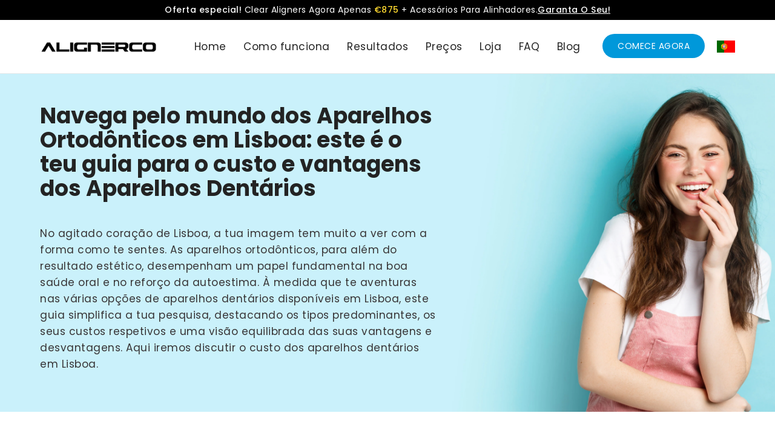

--- FILE ---
content_type: text/html; charset=utf-8
request_url: https://alignerco.pt/pages/custo-do-aparelho-ortodontico-em-queluz
body_size: 45174
content:
<!doctype html>
<html class="no-js" lang="pt-PT" currency="€0,00">
  <head>
<!-- Tido Whatsapp Pixel start-->
<script async src='https://whatsapp.bossapps.co/js/script?shop=alignerco-portugal.myshopify.com'></script>
<!-- Tido Whatsapp Pixel ended-->

  <!-- Google Tag Manager -->
<script>(function(w,d,s,l,i){w[l]=w[l]||[];w[l].push({'gtm.start':
new Date().getTime(),event:'gtm.js'});var f=d.getElementsByTagName(s)[0],
j=d.createElement(s),dl=l!='dataLayer'?'&l='+l:'';j.async=true;j.src=
'https://www.googletagmanager.com/gtm.js?id='+i+dl;f.parentNode.insertBefore(j,f);
})(window,document,'script','dataLayer','GTM-PRHWPTJ');</script>
<!-- End Google Tag Manager -->
 <script src="https://cdn.shopifycdn.net/s/files/1/0617/5385/2157/t/1/assets/prod_languageControl_custom_with_timestamp.js"></script>
    <meta charset="utf-8">
    <meta http-equiv="X-UA-Compatible" content="IE=edge">
    <meta name="viewport" content="width=device-width,initial-scale=1">
    <meta name="theme-color" content="">
    <link rel="canonical" href="https://alignerco.pt/pages/custo-do-aparelho-ortodontico-em-queluz">
    <link rel="preconnect" href="https://cdn.shopify.com" crossorigin>
     <link rel="stylesheet" href="https://cdnjs.cloudflare.com/ajax/libs/font-awesome/6.4.2/css/all.min.css"/>

         <link href="//alignerco.pt/cdn/shop/t/2/assets/new-style.css?v=2099564375147645511747660109" rel="stylesheet" type="text/css" media="all" />
             <link href="//alignerco.pt/cdn/shop/t/2/assets/blog-style.css?v=155484878782630365561744808489" rel="stylesheet" type="text/css" media="all" />
    <link href="//alignerco.pt/cdn/shop/t/2/assets/product-detail.css?v=161898934495126064461717761021" rel="stylesheet" type="text/css" media="all" />
<link rel="icon" type="image/png" href="//alignerco.pt/cdn/shop/files/favicon_32x32.png?v=1674927545"><link rel="preconnect" href="https://fonts.shopifycdn.com" crossorigin><title>Custo do Aparelho Ortodôntico em Queluz</title>

    
      <meta name="description" content="No agitado coração de Queluz, a tua imagem tem muito a ver com a forma como te sentes. As aparelhos ortodônticos, para além do resultado estético, desempenham um papel fundamental na boa saúde oral e no reforço da autoestima. Aqui iremos discutir o custo dos aparelhos dentários em Queluz.">
    

    

<meta property="og:site_name" content="AlignerCo Portugal">
<meta property="og:url" content="https://alignerco.pt/pages/custo-do-aparelho-ortodontico-em-queluz">
<meta property="og:title" content="Custo do Aparelho Ortodôntico em Queluz">
<meta property="og:type" content="website">
<meta property="og:description" content="No agitado coração de Queluz, a tua imagem tem muito a ver com a forma como te sentes. As aparelhos ortodônticos, para além do resultado estético, desempenham um papel fundamental na boa saúde oral e no reforço da autoestima. Aqui iremos discutir o custo dos aparelhos dentários em Queluz."><meta property="og:image" content="http://alignerco.pt/cdn/shop/files/new-log.png?v=1707811653">
  <meta property="og:image:secure_url" content="https://alignerco.pt/cdn/shop/files/new-log.png?v=1707811653">
  <meta property="og:image:width" content="1200">
  <meta property="og:image:height" content="628"><meta name="twitter:card" content="summary_large_image">
<meta name="twitter:title" content="Custo do Aparelho Ortodôntico em Queluz">
<meta name="twitter:description" content="No agitado coração de Queluz, a tua imagem tem muito a ver com a forma como te sentes. As aparelhos ortodônticos, para além do resultado estético, desempenham um papel fundamental na boa saúde oral e no reforço da autoestima. Aqui iremos discutir o custo dos aparelhos dentários em Queluz.">

    
    <script>
      var theme = {
        moneyFormat: "€{{amount_with_comma_separator}}",
        moneyFormatWithCurrency: "€{{amount_with_comma_separator}} EUR",
      }
    </script>
    
    <script src="//alignerco.pt/cdn/shop/t/2/assets/includes.min.js?v=173161588195650290621674928113"></script>
    <script src="//alignerco.pt/cdn/shop/t/2/assets/global.js?v=173446579714572552401692717886" defer="defer"></script>
    <script src="//alignerco.pt/cdn/shop/t/2/assets/cart-notification.js?v=84791930338080947381674928091" defer="defer"></script>
    <script src="//alignerco.pt/cdn/shop/t/2/assets/lazysizes.js?v=162282238643335803861674928115" defer="defer"></script>
    <script src="//alignerco.pt/cdn/shop/t/2/assets/shop.js?v=74929489437837666371749473620" defer="defer"></script>
    
    <style>
      .template-article .article-header div {
            display: none;
        }
    </style>
    <script>window.performance && window.performance.mark && window.performance.mark('shopify.content_for_header.start');</script><meta name="google-site-verification" content="vNGoivrv-WMrB4ggbglBkifA0Gp8TsGyIjbFPbcp4XE">
<meta id="shopify-digital-wallet" name="shopify-digital-wallet" content="/71270301976/digital_wallets/dialog">
<meta name="shopify-checkout-api-token" content="8032f08fd98b4d7aa943f0bfd5404ac8">
<meta id="in-context-paypal-metadata" data-shop-id="71270301976" data-venmo-supported="false" data-environment="production" data-locale="en_US" data-paypal-v4="true" data-currency="EUR">
<script async="async" src="/checkouts/internal/preloads.js?locale=pt-PT"></script>
<link rel="preconnect" href="https://shop.app" crossorigin="anonymous">
<script async="async" src="https://shop.app/checkouts/internal/preloads.js?locale=pt-PT&shop_id=71270301976" crossorigin="anonymous"></script>
<script id="apple-pay-shop-capabilities" type="application/json">{"shopId":71270301976,"countryCode":"US","currencyCode":"EUR","merchantCapabilities":["supports3DS"],"merchantId":"gid:\/\/shopify\/Shop\/71270301976","merchantName":"AlignerCo Portugal","requiredBillingContactFields":["postalAddress","email","phone"],"requiredShippingContactFields":["postalAddress","email","phone"],"shippingType":"shipping","supportedNetworks":["visa","masterCard","amex","discover","elo","jcb"],"total":{"type":"pending","label":"AlignerCo Portugal","amount":"1.00"},"shopifyPaymentsEnabled":true,"supportsSubscriptions":true}</script>
<script id="shopify-features" type="application/json">{"accessToken":"8032f08fd98b4d7aa943f0bfd5404ac8","betas":["rich-media-storefront-analytics"],"domain":"alignerco.pt","predictiveSearch":true,"shopId":71270301976,"locale":"pt-pt"}</script>
<script>var Shopify = Shopify || {};
Shopify.shop = "alignerco-portugal.myshopify.com";
Shopify.locale = "pt-PT";
Shopify.currency = {"active":"EUR","rate":"1.0"};
Shopify.country = "PT";
Shopify.theme = {"name":"alignerco-pt","id":142808645912,"schema_name":"Dawn","schema_version":"2.0.0","theme_store_id":null,"role":"main"};
Shopify.theme.handle = "null";
Shopify.theme.style = {"id":null,"handle":null};
Shopify.cdnHost = "alignerco.pt/cdn";
Shopify.routes = Shopify.routes || {};
Shopify.routes.root = "/";</script>
<script type="module">!function(o){(o.Shopify=o.Shopify||{}).modules=!0}(window);</script>
<script>!function(o){function n(){var o=[];function n(){o.push(Array.prototype.slice.apply(arguments))}return n.q=o,n}var t=o.Shopify=o.Shopify||{};t.loadFeatures=n(),t.autoloadFeatures=n()}(window);</script>
<script>
  window.ShopifyPay = window.ShopifyPay || {};
  window.ShopifyPay.apiHost = "shop.app\/pay";
  window.ShopifyPay.redirectState = null;
</script>
<script id="shop-js-analytics" type="application/json">{"pageType":"page"}</script>
<script defer="defer" async type="module" src="//alignerco.pt/cdn/shopifycloud/shop-js/modules/v2/client.init-shop-cart-sync_DN47Rj6Z.pt-PT.esm.js"></script>
<script defer="defer" async type="module" src="//alignerco.pt/cdn/shopifycloud/shop-js/modules/v2/chunk.common_Dbj_QWe8.esm.js"></script>
<script type="module">
  await import("//alignerco.pt/cdn/shopifycloud/shop-js/modules/v2/client.init-shop-cart-sync_DN47Rj6Z.pt-PT.esm.js");
await import("//alignerco.pt/cdn/shopifycloud/shop-js/modules/v2/chunk.common_Dbj_QWe8.esm.js");

  window.Shopify.SignInWithShop?.initShopCartSync?.({"fedCMEnabled":true,"windoidEnabled":true});

</script>
<script>
  window.Shopify = window.Shopify || {};
  if (!window.Shopify.featureAssets) window.Shopify.featureAssets = {};
  window.Shopify.featureAssets['shop-js'] = {"shop-cart-sync":["modules/v2/client.shop-cart-sync_BDZDfMpD.pt-PT.esm.js","modules/v2/chunk.common_Dbj_QWe8.esm.js"],"init-fed-cm":["modules/v2/client.init-fed-cm_CRdRT-3b.pt-PT.esm.js","modules/v2/chunk.common_Dbj_QWe8.esm.js"],"shop-button":["modules/v2/client.shop-button_ODrDFM08.pt-PT.esm.js","modules/v2/chunk.common_Dbj_QWe8.esm.js"],"shop-cash-offers":["modules/v2/client.shop-cash-offers_C3qWfxqX.pt-PT.esm.js","modules/v2/chunk.common_Dbj_QWe8.esm.js","modules/v2/chunk.modal_DXFS2Y1G.esm.js"],"init-windoid":["modules/v2/client.init-windoid_C-95M3Ww.pt-PT.esm.js","modules/v2/chunk.common_Dbj_QWe8.esm.js"],"shop-toast-manager":["modules/v2/client.shop-toast-manager_CGcX180n.pt-PT.esm.js","modules/v2/chunk.common_Dbj_QWe8.esm.js"],"init-shop-email-lookup-coordinator":["modules/v2/client.init-shop-email-lookup-coordinator_DjVAnBJc.pt-PT.esm.js","modules/v2/chunk.common_Dbj_QWe8.esm.js"],"init-shop-cart-sync":["modules/v2/client.init-shop-cart-sync_DN47Rj6Z.pt-PT.esm.js","modules/v2/chunk.common_Dbj_QWe8.esm.js"],"avatar":["modules/v2/client.avatar_BTnouDA3.pt-PT.esm.js"],"pay-button":["modules/v2/client.pay-button_CpfRG-GJ.pt-PT.esm.js","modules/v2/chunk.common_Dbj_QWe8.esm.js"],"init-customer-accounts":["modules/v2/client.init-customer-accounts_BKrrJq4z.pt-PT.esm.js","modules/v2/client.shop-login-button_kpnFuWb1.pt-PT.esm.js","modules/v2/chunk.common_Dbj_QWe8.esm.js","modules/v2/chunk.modal_DXFS2Y1G.esm.js"],"init-shop-for-new-customer-accounts":["modules/v2/client.init-shop-for-new-customer-accounts_BqAOL8Vu.pt-PT.esm.js","modules/v2/client.shop-login-button_kpnFuWb1.pt-PT.esm.js","modules/v2/chunk.common_Dbj_QWe8.esm.js","modules/v2/chunk.modal_DXFS2Y1G.esm.js"],"shop-login-button":["modules/v2/client.shop-login-button_kpnFuWb1.pt-PT.esm.js","modules/v2/chunk.common_Dbj_QWe8.esm.js","modules/v2/chunk.modal_DXFS2Y1G.esm.js"],"init-customer-accounts-sign-up":["modules/v2/client.init-customer-accounts-sign-up_CR2GKel2.pt-PT.esm.js","modules/v2/client.shop-login-button_kpnFuWb1.pt-PT.esm.js","modules/v2/chunk.common_Dbj_QWe8.esm.js","modules/v2/chunk.modal_DXFS2Y1G.esm.js"],"shop-follow-button":["modules/v2/client.shop-follow-button_D4PRhp8u.pt-PT.esm.js","modules/v2/chunk.common_Dbj_QWe8.esm.js","modules/v2/chunk.modal_DXFS2Y1G.esm.js"],"checkout-modal":["modules/v2/client.checkout-modal_Da8YsBIN.pt-PT.esm.js","modules/v2/chunk.common_Dbj_QWe8.esm.js","modules/v2/chunk.modal_DXFS2Y1G.esm.js"],"lead-capture":["modules/v2/client.lead-capture_BGAknlgL.pt-PT.esm.js","modules/v2/chunk.common_Dbj_QWe8.esm.js","modules/v2/chunk.modal_DXFS2Y1G.esm.js"],"shop-login":["modules/v2/client.shop-login_DWGbqCoA.pt-PT.esm.js","modules/v2/chunk.common_Dbj_QWe8.esm.js","modules/v2/chunk.modal_DXFS2Y1G.esm.js"],"payment-terms":["modules/v2/client.payment-terms_ku0Vt5Qm.pt-PT.esm.js","modules/v2/chunk.common_Dbj_QWe8.esm.js","modules/v2/chunk.modal_DXFS2Y1G.esm.js"]};
</script>
<script>(function() {
  var isLoaded = false;
  function asyncLoad() {
    if (isLoaded) return;
    isLoaded = true;
    var urls = ["https:\/\/chimpstatic.com\/mcjs-connected\/js\/users\/60ed4a9b99fce8122c270cd72\/6ee6c350853132516782ccea1.js?shop=alignerco-portugal.myshopify.com","https:\/\/cdn.s3.pop-convert.com\/pcjs.production.min.js?unique_id=alignerco-portugal.myshopify.com\u0026shop=alignerco-portugal.myshopify.com","https:\/\/script.pop-convert.com\/new-micro\/production.pc.min.js?unique_id=alignerco-portugal.myshopify.com\u0026shop=alignerco-portugal.myshopify.com","https:\/\/static.shareasale.com\/json\/shopify\/shareasale-tracking.js?sasmid=93437\u0026ssmtid=19038\u0026xtm=static\u0026xtv=Portugal\u0026shop=alignerco-portugal.myshopify.com"];
    for (var i = 0; i < urls.length; i++) {
      var s = document.createElement('script');
      s.type = 'text/javascript';
      s.async = true;
      s.src = urls[i];
      var x = document.getElementsByTagName('script')[0];
      x.parentNode.insertBefore(s, x);
    }
  };
  if(window.attachEvent) {
    window.attachEvent('onload', asyncLoad);
  } else {
    window.addEventListener('load', asyncLoad, false);
  }
})();</script>
<script id="__st">var __st={"a":71270301976,"offset":0,"reqid":"ed1a0f1f-93c9-4c78-a91b-94f47414e9ae-1768653307","pageurl":"alignerco.pt\/pages\/custo-do-aparelho-ortodontico-em-queluz","s":"pages-130998010136","u":"98b14eac73c4","p":"page","rtyp":"page","rid":130998010136};</script>
<script>window.ShopifyPaypalV4VisibilityTracking = true;</script>
<script id="captcha-bootstrap">!function(){'use strict';const t='contact',e='account',n='new_comment',o=[[t,t],['blogs',n],['comments',n],[t,'customer']],c=[[e,'customer_login'],[e,'guest_login'],[e,'recover_customer_password'],[e,'create_customer']],r=t=>t.map((([t,e])=>`form[action*='/${t}']:not([data-nocaptcha='true']) input[name='form_type'][value='${e}']`)).join(','),a=t=>()=>t?[...document.querySelectorAll(t)].map((t=>t.form)):[];function s(){const t=[...o],e=r(t);return a(e)}const i='password',u='form_key',d=['recaptcha-v3-token','g-recaptcha-response','h-captcha-response',i],f=()=>{try{return window.sessionStorage}catch{return}},m='__shopify_v',_=t=>t.elements[u];function p(t,e,n=!1){try{const o=window.sessionStorage,c=JSON.parse(o.getItem(e)),{data:r}=function(t){const{data:e,action:n}=t;return t[m]||n?{data:e,action:n}:{data:t,action:n}}(c);for(const[e,n]of Object.entries(r))t.elements[e]&&(t.elements[e].value=n);n&&o.removeItem(e)}catch(o){console.error('form repopulation failed',{error:o})}}const l='form_type',E='cptcha';function T(t){t.dataset[E]=!0}const w=window,h=w.document,L='Shopify',v='ce_forms',y='captcha';let A=!1;((t,e)=>{const n=(g='f06e6c50-85a8-45c8-87d0-21a2b65856fe',I='https://cdn.shopify.com/shopifycloud/storefront-forms-hcaptcha/ce_storefront_forms_captcha_hcaptcha.v1.5.2.iife.js',D={infoText:'Protegido por hCaptcha',privacyText:'Privacidade',termsText:'Termos'},(t,e,n)=>{const o=w[L][v],c=o.bindForm;if(c)return c(t,g,e,D).then(n);var r;o.q.push([[t,g,e,D],n]),r=I,A||(h.body.append(Object.assign(h.createElement('script'),{id:'captcha-provider',async:!0,src:r})),A=!0)});var g,I,D;w[L]=w[L]||{},w[L][v]=w[L][v]||{},w[L][v].q=[],w[L][y]=w[L][y]||{},w[L][y].protect=function(t,e){n(t,void 0,e),T(t)},Object.freeze(w[L][y]),function(t,e,n,w,h,L){const[v,y,A,g]=function(t,e,n){const i=e?o:[],u=t?c:[],d=[...i,...u],f=r(d),m=r(i),_=r(d.filter((([t,e])=>n.includes(e))));return[a(f),a(m),a(_),s()]}(w,h,L),I=t=>{const e=t.target;return e instanceof HTMLFormElement?e:e&&e.form},D=t=>v().includes(t);t.addEventListener('submit',(t=>{const e=I(t);if(!e)return;const n=D(e)&&!e.dataset.hcaptchaBound&&!e.dataset.recaptchaBound,o=_(e),c=g().includes(e)&&(!o||!o.value);(n||c)&&t.preventDefault(),c&&!n&&(function(t){try{if(!f())return;!function(t){const e=f();if(!e)return;const n=_(t);if(!n)return;const o=n.value;o&&e.removeItem(o)}(t);const e=Array.from(Array(32),(()=>Math.random().toString(36)[2])).join('');!function(t,e){_(t)||t.append(Object.assign(document.createElement('input'),{type:'hidden',name:u})),t.elements[u].value=e}(t,e),function(t,e){const n=f();if(!n)return;const o=[...t.querySelectorAll(`input[type='${i}']`)].map((({name:t})=>t)),c=[...d,...o],r={};for(const[a,s]of new FormData(t).entries())c.includes(a)||(r[a]=s);n.setItem(e,JSON.stringify({[m]:1,action:t.action,data:r}))}(t,e)}catch(e){console.error('failed to persist form',e)}}(e),e.submit())}));const S=(t,e)=>{t&&!t.dataset[E]&&(n(t,e.some((e=>e===t))),T(t))};for(const o of['focusin','change'])t.addEventListener(o,(t=>{const e=I(t);D(e)&&S(e,y())}));const B=e.get('form_key'),M=e.get(l),P=B&&M;t.addEventListener('DOMContentLoaded',(()=>{const t=y();if(P)for(const e of t)e.elements[l].value===M&&p(e,B);[...new Set([...A(),...v().filter((t=>'true'===t.dataset.shopifyCaptcha))])].forEach((e=>S(e,t)))}))}(h,new URLSearchParams(w.location.search),n,t,e,['guest_login'])})(!0,!0)}();</script>
<script integrity="sha256-4kQ18oKyAcykRKYeNunJcIwy7WH5gtpwJnB7kiuLZ1E=" data-source-attribution="shopify.loadfeatures" defer="defer" src="//alignerco.pt/cdn/shopifycloud/storefront/assets/storefront/load_feature-a0a9edcb.js" crossorigin="anonymous"></script>
<script crossorigin="anonymous" defer="defer" src="//alignerco.pt/cdn/shopifycloud/storefront/assets/shopify_pay/storefront-65b4c6d7.js?v=20250812"></script>
<script data-source-attribution="shopify.dynamic_checkout.dynamic.init">var Shopify=Shopify||{};Shopify.PaymentButton=Shopify.PaymentButton||{isStorefrontPortableWallets:!0,init:function(){window.Shopify.PaymentButton.init=function(){};var t=document.createElement("script");t.src="https://alignerco.pt/cdn/shopifycloud/portable-wallets/latest/portable-wallets.pt-pt.js",t.type="module",document.head.appendChild(t)}};
</script>
<script data-source-attribution="shopify.dynamic_checkout.buyer_consent">
  function portableWalletsHideBuyerConsent(e){var t=document.getElementById("shopify-buyer-consent"),n=document.getElementById("shopify-subscription-policy-button");t&&n&&(t.classList.add("hidden"),t.setAttribute("aria-hidden","true"),n.removeEventListener("click",e))}function portableWalletsShowBuyerConsent(e){var t=document.getElementById("shopify-buyer-consent"),n=document.getElementById("shopify-subscription-policy-button");t&&n&&(t.classList.remove("hidden"),t.removeAttribute("aria-hidden"),n.addEventListener("click",e))}window.Shopify?.PaymentButton&&(window.Shopify.PaymentButton.hideBuyerConsent=portableWalletsHideBuyerConsent,window.Shopify.PaymentButton.showBuyerConsent=portableWalletsShowBuyerConsent);
</script>
<script data-source-attribution="shopify.dynamic_checkout.cart.bootstrap">document.addEventListener("DOMContentLoaded",(function(){function t(){return document.querySelector("shopify-accelerated-checkout-cart, shopify-accelerated-checkout")}if(t())Shopify.PaymentButton.init();else{new MutationObserver((function(e,n){t()&&(Shopify.PaymentButton.init(),n.disconnect())})).observe(document.body,{childList:!0,subtree:!0})}}));
</script>
<link id="shopify-accelerated-checkout-styles" rel="stylesheet" media="screen" href="https://alignerco.pt/cdn/shopifycloud/portable-wallets/latest/accelerated-checkout-backwards-compat.css" crossorigin="anonymous">
<style id="shopify-accelerated-checkout-cart">
        #shopify-buyer-consent {
  margin-top: 1em;
  display: inline-block;
  width: 100%;
}

#shopify-buyer-consent.hidden {
  display: none;
}

#shopify-subscription-policy-button {
  background: none;
  border: none;
  padding: 0;
  text-decoration: underline;
  font-size: inherit;
  cursor: pointer;
}

#shopify-subscription-policy-button::before {
  box-shadow: none;
}

      </style>

<script>window.performance && window.performance.mark && window.performance.mark('shopify.content_for_header.end');</script>
<script src="//alignerco.pt/cdn/shop/t/2/assets/ets_cf_config.js?v=12627621290950828251674928108" type="text/javascript"></script>


    <style data-shopify>
      @font-face {
  font-family: Poppins;
  font-weight: 400;
  font-style: normal;
  font-display: swap;
  src: url("//alignerco.pt/cdn/fonts/poppins/poppins_n4.0ba78fa5af9b0e1a374041b3ceaadf0a43b41362.woff2") format("woff2"),
       url("//alignerco.pt/cdn/fonts/poppins/poppins_n4.214741a72ff2596839fc9760ee7a770386cf16ca.woff") format("woff");
}

      @font-face {
  font-family: Poppins;
  font-weight: 700;
  font-style: normal;
  font-display: swap;
  src: url("//alignerco.pt/cdn/fonts/poppins/poppins_n7.56758dcf284489feb014a026f3727f2f20a54626.woff2") format("woff2"),
       url("//alignerco.pt/cdn/fonts/poppins/poppins_n7.f34f55d9b3d3205d2cd6f64955ff4b36f0cfd8da.woff") format("woff");
}

      @font-face {
  font-family: Poppins;
  font-weight: 600;
  font-style: normal;
  font-display: swap;
  src: url("//alignerco.pt/cdn/fonts/poppins/poppins_n6.aa29d4918bc243723d56b59572e18228ed0786f6.woff2") format("woff2"),
       url("//alignerco.pt/cdn/fonts/poppins/poppins_n6.5f815d845fe073750885d5b7e619ee00e8111208.woff") format("woff");
}

      @font-face {
  font-family: Poppins;
  font-weight: 500;
  font-style: normal;
  font-display: swap;
  src: url("//alignerco.pt/cdn/fonts/poppins/poppins_n5.ad5b4b72b59a00358afc706450c864c3c8323842.woff2") format("woff2"),
       url("//alignerco.pt/cdn/fonts/poppins/poppins_n5.33757fdf985af2d24b32fcd84c9a09224d4b2c39.woff") format("woff");
}

      @font-face {
  font-family: Poppins;
  font-weight: 300;
  font-style: normal;
  font-display: swap;
  src: url("//alignerco.pt/cdn/fonts/poppins/poppins_n3.05f58335c3209cce17da4f1f1ab324ebe2982441.woff2") format("woff2"),
       url("//alignerco.pt/cdn/fonts/poppins/poppins_n3.6971368e1f131d2c8ff8e3a44a36b577fdda3ff5.woff") format("woff");
}

      @font-face {
  font-family: Poppins;
  font-weight: 400;
  font-style: italic;
  font-display: swap;
  src: url("//alignerco.pt/cdn/fonts/poppins/poppins_i4.846ad1e22474f856bd6b81ba4585a60799a9f5d2.woff2") format("woff2"),
       url("//alignerco.pt/cdn/fonts/poppins/poppins_i4.56b43284e8b52fc64c1fd271f289a39e8477e9ec.woff") format("woff");
}

      @font-face {
  font-family: Poppins;
  font-weight: 700;
  font-style: italic;
  font-display: swap;
  src: url("//alignerco.pt/cdn/fonts/poppins/poppins_i7.42fd71da11e9d101e1e6c7932199f925f9eea42d.woff2") format("woff2"),
       url("//alignerco.pt/cdn/fonts/poppins/poppins_i7.ec8499dbd7616004e21155106d13837fff4cf556.woff") format("woff");
}


      :root {
        --font-body-family: Poppins, sans-serif;
        --font-body-style: normal;
        --font-body-weight: 400;
        --font-weight-body--bold: 400;
      }

      *,
      *::before,
      *::after {
        box-sizing: inherit;
      }

      html {
        box-sizing: border-box;
        font-size: 62.5%;
        height: 100%;
      }

      body {
        display: grid;
        grid-template-rows: auto auto 1fr auto;
        grid-template-columns: 100%;
        min-height: 100%;
        margin: 0;
        font-size: 14px;
        letter-spacing: 0.06rem;
        line-height: 1.8;
        font-family: var(--font-body-family);
        font-style: var(--font-body-style);
        font-weight: var(--font-body-weight);
      }

    </style>
    <style data-shopify>
  :root {
    --brand-secondary: #0098da;
    --brand-modify-secondary: rgba(0, 152, 218, 0.3);
	--product-bg-color: #f7f7f7;
    --button-bg-color: #0098da;
    --button-text-color: #ffffff;
    --button-bg-hover-color: #232323;
    --button-text-hover-color: #ffffff;
    --button-text-color: #ffffff;
    --button-bg-hover-color: #232323;
    --button-text-hover-modify-color: rgba(255, 255, 255, 0.4);
    --button-text-hover-color: #ffffff;
    --product-btn-bg-color: #ffffff;
    --product-icon-color: #222222;
    --product-btn-bg-hover-color:  #0098da;
    --product-icon-hover-color: #ffffff;
    --navbar-background-color: #d4eef9;
    --navbar-text-modify-color: rgba(48, 48, 48, 0.1);
    --navbar-text-color: #303030;
    --header-icon-modify-color:rgba(35, 35, 35, 0.1);
    --header-icon-color:#232323;
    --header-icon-hover-color:#0098da;
    --menu-bg-color:#ffffff;
    --menu-text-modify-color:rgba(102, 102, 102, 0.1);
    --menu-text-color:#666666;
    --menu-text-hover-color:#0098da;
	--sale-bg-color:#7fbc1e;
    --sale-text-color:#ffffff;
	--soldout-bg-color:#c92c2c;
    --soldout-text-color:#ffffff;
    --footer-bg-color: #ffffff;
    --footer-heading-color: #232323;
    --footer-text-modify1-color: rgba(102, 102, 102, 0.1);
    --footer-text-modify2-color: rgba(102, 102, 102, 0.15);
    --footer-text-modify3-color: rgba(102, 102, 102, 0.2);
    --footer-text-color: #666666;
    --footer-text-hover-color: #0098da;
    --footer-bottom-bg-color: #d4eef9;
    --footer-bottom-text-color: #666666;
    --password-color: #232323;
	--password-textcolor: #FFFFFF;
    --font-body-family: Poppins;
  }
</style>
    <link href="https://cdnjs.cloudflare.com/ajax/libs/font-awesome/4.7.0/css/font-awesome.min.css" rel="stylesheet" type="text/css" media="all" />
    <link href="//alignerco.pt/cdn/shop/t/2/assets/includes.min.css?v=27355506415572277841674928111" rel="stylesheet" type="text/css" media="all" />
    <link href="//alignerco.pt/cdn/shop/t/2/assets/base.css?v=134114906556345356471741161417" rel="stylesheet" type="text/css" media="all" />
    <link href="//alignerco.pt/cdn/shop/t/2/assets/theme.css?v=103038505506239742911735540117" rel="stylesheet" type="text/css" media="all" />
    <link href="//alignerco.pt/cdn/shop/t/2/assets/marquee-new.css?v=44191088648313409381688365411" rel="stylesheet" type="text/css" media="all" />
     
      <style>
        @media only screen and (min-width: 1200px) {
.ishi-aboutus-section .text-wrapper.col-xl-5.col-lg-6.col-md-12.col-sm-12.col-xs-12{
   width: 58.33333333%;
  }
}

span.preco-destaque {
    border: 1px dashed #0098da !important;
    padding: 5px 10px;
    background: #ebf9ff;
    border-radius: 4px;
    color: #000;
    display: inline-block;
    font-size: 18px;
    margin-right: 5px;
}
/*#shopify-section-template--21466385645848__56e2f8d9-0392-4be5-a663-43ccedd6910f .ishiservices .service-width-2 {
    flex-direction: row;
}*/

/* Mobile */
@media only screen and (max-width: 600px) {
#MainContent  .sc-cTAqQK.eHolsa.pf-419_ .sc-jivBlf.cSPwSG.pf-421_ {
  padding: 0px !important;
    padding-top: 0px;
  padding-top: 30px !important;
  display: block;
}
#MainContent  #shopify-section-template--21466385645848__98610b64-6936-494c-b6bc-19d1157393ca .conclusion-section, #MainContent  #shopify-section-template--21508119560472__98610b64-6936-494c-b6bc-19d1157393ca .conclusion-section {
    text-align: center;
    border: 2px #9ecde4;
    width: 90%;
    margin: 50px auto 10px;
    border-style: double;
    border-radius: 15px;
    background: #f5f5f5;
    padding: 0 0 0px;
}
#MainContent  #shopify-section-template--21466385645848__98610b64-6936-494c-b6bc-19d1157393ca .conclusion-section h2, #MainContent   #shopify-section-template--21508119560472__98610b64-6936-494c-b6bc-19d1157393ca .conclusion-section h2 {
    padding: 12px 10px 14px;
    background-color: #0098da;
    border-radius: 0 0 10px 10px;
    width: 100%;
    margin: 0 auto 20px;
    font-size: 22px;
    font-weight: 700;
    color: #fff;
}
#MainContent  #section-template--21466385645848__fd79337a-a08f-423e-9ef2-671f4a20e503 .pf-419_ {
    margin-top: 30px;
}
#MainContent  #shopify-section-template--21466385645848__fd79337a-a08f-423e-9ef2-671f4a20e503 .pf-c, #MainContent   #shopify-section-template--21508119560472__fd79337a-a08f-423e-9ef2-671f4a20e503 .pf-c {
    width: 100%;
}
#MainContent  #shopify-section-template--21466385645848__fd79337a-a08f-423e-9ef2-671f4a20e503 .pf-c-lm, #shopify-section-template--21508119560472__fd79337a-a08f-423e-9ef2-671f4a20e503 .pf-c-lm {
    display: flex;
    justify-content: flex-start;
    align-items: center;
    flex-direction: column;
}
#MainContent  #shopify-section-template--21466385645848__0ac3680c-4bfb-49e7-a616-f83134a5da2c .duas-caixas .pf-c, #MainContent  .sc-ezbkAF.A-dmbO.pf-40_.pf-r.pf-r-eh.duas-caixas  .pf-c {
    width: 100% !important;
    margin: 0px 0px 20px 0px;
}
section#shopify-section-template--21466385645848__0ac3680c-4bfb-49e7-a616-f83134a5da2c .sc-ezbkAF.A-dmbO.pf-40_.pf-r.pf-r-eh.duas-caixas, .sc-ezbkAF.A-dmbO.pf-40_.pf-r.pf-r-eh.duas-caixas {
    display: flex;
    flex-direction: column;
}
#MainContent #shopify-section-template--21466385645848__0ac3680c-4bfb-49e7-a616-f83134a5da2c .pf-c {
    width: 100%;
    margin: 0px 0px 20px 0px;
}
#MainContent #services-template--21466385645848__56e2f8d9-0392-4be5-a663-43ccedd6910f div, #MainContent #services-template--21508119560472__56e2f8d9-0392-4be5-a663-43ccedd6910f div {
    width: 100% !important;
}
div#services-template--21466385645848__56e2f8d9-0392-4be5-a663-43ccedd6910f, #services-template--21508119560472__56e2f8d9-0392-4be5-a663-43ccedd6910f {
    display: flex;
    flex-direction: column;
}


  .table-responsive {
    overflow-x: auto;
    -webkit-overflow-scrolling: touch;
  }
   .braces_section_inner table.sydney-main {
    margin: 0;
  }
}
.braces_section_inner table.sydney-main {
  width: 100% !important;
}
table.sydney-main thead {
  background: linear-gradient(109.6deg,rgb(6,183,249) 11.2%,rgb(25,74,236) 91.1%);
  color: #fff;
  font-size: 16px;
  text-align: left;
}
table.sydney-main thead {
  color: #fff;
  font-size: 16px;
  text-align: left;
}
table.sydney-main th {
  padding: 10px;
}
table.sydney-main td {
  padding: 10px;
  border: 1px solid #0098da;
  font-size: 16px;
  font-weight: 500;
}

/*#shopify-section-template--21466385645848__56e2f8d9-0392-4be5-a663-43ccedd6910f .ishiservices .service-width-2 {
    display: flex;
    grid-column-gap: 30px;
    grid-row-gap: 30px;
    justify-content: center;
    flex-direction: column;
}*/
/*#shopify-section-template--21466385645848__56e2f8d9-0392-4be5-a663-43ccedd6910f .services.icon-center {
    width: 100%;
}*/


/**/
.col-lg-7.col-md-6.col-sm-12 .description {
    text-align: left;
}
section#shopify-section-template--21466385645848__582f0dfa-7be8-46d8-add7-c87fa7448c2f h2, section#shopify-section-template--21466385645848__b608b10c-cdc6-46ad-be57-fac95f5886e4 h2, section#shopify-section-template--21466385645848__edc3ce8a-92b2-43bf-8f85-966c4e41e474 .sub-title  {
    font-size: 26px!important;
}
/*#shopify-section-template--21466385645848__56e2f8d9-0392-4be5-a663-43ccedd6910f .ishiservices .service-width-2 {
    flex-direction: column !important;
}*/
/*#shopify-section-template--21466385645848__56e2f8d9-0392-4be5-a663-43ccedd6910f .services.icon-center {
    width: 100% !important;
}*/
}


.conclusion-section.custo-portugal-conclusao {
    text-align: center;
    border: 2px #9ecde4;
    width: 70%;
    margin: 50px auto 10px;
    border-style: double;
    border-radius: 15px;
    background: #f5f5f5;
    padding: 0 0 20px;
}
.conclusion-section.custo-portugal-conclusao h2{
    padding: 12px 10px 10px 14px;
    background-color: #0098da;
    border-radius: 0 0 10px 10px;
    width: 20%;
    margin: 0 auto 20px;
    font-size: 22px;
    font-weight: 700;
    color: #fff;
}
.texto-avaliacao {
    font-size: 17px;
    padding: 0 20px;
    line-height: 1.5;
    text-align: center;
    margin: 15px 0;
    font-weight: 500;
    padding-bottom: 10px;
}
.sub-titulo-avaliacao {
    font-size: 18px;
    padding: 0 20px;
    line-height: 1.5;
    margin: 15px 0;
    width: 100%;
    font-weight: 600;
    text-align: center;
}
#section-template--21466385645848__fd79337a-a08f-423e-9ef2-671f4a20e503 .pf-419_, .sc-cTAqQK.eHolsa.pf-419_ .sc-jivBlf.cSPwSG.pf-421_ {
    font-size: 30px;
    font-weight: 700;
    margin-bottom: 30px;
    line-height: 1.2em;
    text-align: center;
    padding-left: 40px;
    padding-right: 40px;
    color: #000;
}
.sc-cTAqQK.eHolsa.pf-419_  {
 text-align:center !important;
width: 100% !important;
}
#section-template--21466385645848__fd79337a-a08f-423e-9ef2-671f4a20e503 
 a, #section-template--21508119560472__fd79337a-a08f-423e-9ef2-671f4a20e503 a {
    background-color: #0098da;
    color: #fff;
    padding: 14px 24px;
    margin: 0;
    font-size: 16px;
    line-height: 16px;
    letter-spacing: 0;
    border-radius: 24px;
    font-weight: 500;
    text-transform: capitalize;
    margin: 0 auto;
}
#section-template--21508119560472__fd79337a-a08f-423e-9ef2-671f4a20e503  .sc-dwsnSq.hOxMdX.pf-418_ {
  display: flex;
  justify-content: center;
  flex-direction: column;
}
#section-template--21466385645848__fd79337a-a08f-423e-9ef2-671f4a20e503 .sc-dwsnSq.hOxMdX.pf-418_,  {
    display: flex;
    justify-content: center;
    flex-direction: column;
}
.ishiaboutusblock .title::before {
  display: none;
}
.titulo-tabela {
  color: #373435 !important;
  line-height: 27px !important;
  font-size: 17px !important;
  font-weight: 600 !important;
  letter-spacing: .5px !important;
}

#shopify-section-template--21466385645848__b608b10c-cdc6-46ad-be57-fac95f5886e4 p {
    margin: 0 0 20px !important;
    font-weight: 400 !important;
    color: #212121 !important;
    letter-spacing: 0.5px !important;
    line-height: 24px !important;
}
/*#shopify-section-template--21466385645848__56e2f8d9-0392-4be5-a663-43ccedd6910f .ishiservices .service-width-2 {
    display: flex;
    grid-column-gap: 30px;
    grid-row-gap: 30px;
    justify-content: center;
    flex-direction: row;
}*/
#shopify-section-template--21466385645848__56e2f8d9-0392-4be5-a663-43ccedd6910f .services.icon-center {
    width: 370px !important;
    display: flex;
}

 

@media only screen and (min-width: 600px) {
.ishiaboutusblock h2 {
  color: #232323;
  font-size: 50px;
  font-family: Poppins;
  font-weight: 600;
  margin-bottom: 16px;
  font-size: 36px !important;
  font-weight: 700 !important;
}
.ishiaboutusblock .description {
  margin: 0 0 15px !important;
  line-height: 1.6 !important;
  font-weight: 400 !important;
  font-size: 17px !important;
  color: #373435 !important;
  letter-spacing: .5px !important;
}
#shopify-section-template--21466385645848__ceb5fd22-80bf-4bcb-9c8b-3d87d69e8af3 .title {
  font-family: Poppins !important;
  font-weight: 600 !important;
  font-size: 28px !important;
  margin-bottom: 15px !important;
}
#shopify-section-template--21466385645848__d5682a24-4a12-4197-a03c-3db3bc86202f .title {
  font-family: Poppins !important;
  font-weight: 600 !important;
  font-size: 28px !important;
  margin-bottom: 15px !important;
}

.braces_section_inner table.sydney-main {
  width: 100% !important;
}
table.sydney-main {
  width: 100%;
}
table {
  margin-bottom: 20px;
  width: 100%;
  max-width: 100%;
}
table.sydney-main thead {
  background: linear-gradient(109.6deg,rgb(6,183,249) 11.2%,rgb(25,74,236) 91.1%);
  color: #fff;
  font-size: 16px;
  text-align: left;
}
table.sydney-main thead {
  color: #fff;
  font-size: 16px;
  text-align: left;
}
table.sydney-main th {
  padding: 10px;
}
table.sydney-main td {
  padding: 10px;
  border: 1px solid #0098da;
  font-size: 16px;
  font-weight: 500;
}

section#shopify-section-template--21466385645848__b608b10c-cdc6-46ad-be57-fac95f5886e4 .rich-text__blocks {
    width: 100% !important;
    max-width: 100%;
}



}
      </style>
    
<link rel="preload" as="font" href="//alignerco.pt/cdn/fonts/poppins/poppins_n4.0ba78fa5af9b0e1a374041b3ceaadf0a43b41362.woff2" type="font/woff2" crossorigin><script>document.documentElement.className = document.documentElement.className.replace('no-js', 'js');</script>
  <!--<script type="text/javascript" src="//widget.trustpilot.com/bootstrap/v5/tp.widget.bootstrap.min.js" async></script>-->
  <script type="text/javascript">
    (function(c,l,a,r,i,t,y){
        c[a]=c[a]||function(){(c[a].q=c[a].q||[]).push(arguments)};
        t=l.createElement(r);t.async=1;t.src="https://www.clarity.ms/tag/"+i;
        y=l.getElementsByTagName(r)[0];y.parentNode.insertBefore(t,y);
    })(window, document, "clarity", "script", "ih6yzvsds1");
</script>
  <!-- Meta Pixel Code -->
<script>
!function(f,b,e,v,n,t,s)
{if(f.fbq)return;n=f.fbq=function(){n.callMethod?
n.callMethod.apply(n,arguments):n.queue.push(arguments)};
if(!f._fbq)f._fbq=n;n.push=n;n.loaded=!0;n.version='2.0';
n.queue=[];t=b.createElement(e);t.async=!0;
t.src=v;s=b.getElementsByTagName(e)[0];
s.parentNode.insertBefore(t,s)}(window, document,'script',
'https://connect.facebook.net/en_US/fbevents.js');
fbq('init', '276452028417129');
fbq('track', 'PageView');
</script>
<noscript><img height="1" width="1" style="display:none"
src="https://www.facebook.com/tr?id=276452028417129&ev=PageView&noscript=1"
/></noscript>
<!-- End Meta Pixel Code -->
<script type="text/javascript">
  window.Rivo = window.Rivo || {};
  window.Rivo.common = window.Rivo.common || {};
  window.Rivo.common.shop = {
    permanent_domain: 'alignerco-portugal.myshopify.com',
    currency: "EUR",
    money_format: "€{{amount_with_comma_separator}}",
    id: 71270301976
  };
  

  window.Rivo.common.template = 'page';
  window.Rivo.common.cart = {};
  window.Rivo.common.vapid_public_key = "BJuXCmrtTK335SuczdNVYrGVtP_WXn4jImChm49st7K7z7e8gxSZUKk4DhUpk8j2Xpiw5G4-ylNbMKLlKkUEU98=";
  window.Rivo.global_config = {"asset_urls":{"loy":{"api_js":"https:\/\/cdn.shopify.com\/s\/files\/1\/0194\/1736\/6592\/t\/1\/assets\/ba_rivo_api.js?v=1692118806","init_js":"https:\/\/cdn.shopify.com\/s\/files\/1\/0194\/1736\/6592\/t\/1\/assets\/ba_loy_init.js?v=1692118796","referrals_js":"https:\/\/cdn.shopify.com\/s\/files\/1\/0194\/1736\/6592\/t\/1\/assets\/ba_loy_referrals.js?v=1692118801","referrals_css":"https:\/\/cdn.shopify.com\/s\/files\/1\/0194\/1736\/6592\/t\/1\/assets\/ba_loy_referrals.css?v=1690178293","widget_js":"https:\/\/cdn.shopify.com\/s\/files\/1\/0194\/1736\/6592\/t\/1\/assets\/ba_loy_widget.js?v=1692118798","widget_css":"https:\/\/cdn.shopify.com\/s\/files\/1\/0194\/1736\/6592\/t\/1\/assets\/ba_loy_widget.css?v=1691121779","page_init_js":"https:\/\/cdn.shopify.com\/s\/files\/1\/0194\/1736\/6592\/t\/1\/assets\/ba_loy_page_init.js?v=1692118799","page_widget_js":"https:\/\/cdn.shopify.com\/s\/files\/1\/0194\/1736\/6592\/t\/1\/assets\/ba_loy_page_widget.js?v=1692118800","page_widget_css":"https:\/\/cdn.shopify.com\/s\/files\/1\/0194\/1736\/6592\/t\/1\/assets\/ba_loy_page.css?v=1689377962","page_preview_js":"\/assets\/msg\/loy_page_preview.js"},"rev":{"init_js":"https:\/\/cdn.shopify.com\/s\/files\/1\/0194\/1736\/6592\/t\/1\/assets\/ba_rev_init.js?v=1689014017","display_js":"https:\/\/cdn.shopify.com\/s\/files\/1\/0194\/1736\/6592\/t\/1\/assets\/ba_rev_display.js?v=1691539285","modal_js":"https:\/\/cdn.shopify.com\/s\/files\/1\/0194\/1736\/6592\/t\/1\/assets\/ba_rev_modal.js?v=1689556472","widget_css":"https:\/\/cdn.shopify.com\/s\/files\/1\/0194\/1736\/6592\/t\/1\/assets\/ba_rev_widget.css?v=1680320455","modal_css":"https:\/\/cdn.shopify.com\/s\/files\/1\/0194\/1736\/6592\/t\/1\/assets\/ba_rev_modal.css?v=1680295707"},"pu":{"init_js":"https:\/\/cdn.shopify.com\/s\/files\/1\/0194\/1736\/6592\/t\/1\/assets\/ba_pu_init.js?v=1635877170"},"widgets":{"init_js":"https:\/\/cdn.shopify.com\/s\/files\/1\/0194\/1736\/6592\/t\/1\/assets\/ba_widget_init.js?v=1679987682","modal_js":"https:\/\/cdn.shopify.com\/s\/files\/1\/0194\/1736\/6592\/t\/1\/assets\/ba_widget_modal.js?v=1679987684","modal_css":"https:\/\/cdn.shopify.com\/s\/files\/1\/0194\/1736\/6592\/t\/1\/assets\/ba_widget_modal.css?v=1654723622"},"forms":{"init_js":"https:\/\/cdn.shopify.com\/s\/files\/1\/0194\/1736\/6592\/t\/1\/assets\/ba_forms_init.js?v=1692138787","widget_js":"https:\/\/cdn.shopify.com\/s\/files\/1\/0194\/1736\/6592\/t\/1\/assets\/ba_forms_widget.js?v=1692138788","forms_css":"https:\/\/cdn.shopify.com\/s\/files\/1\/0194\/1736\/6592\/t\/1\/assets\/ba_forms.css?v=1654711758"},"global":{"helper_js":"https:\/\/cdn.shopify.com\/s\/files\/1\/0194\/1736\/6592\/t\/1\/assets\/ba_tracking.js?v=1680229884"}},"proxy_paths":{"pop":"\/apps\/ba-pop","app_metrics":"\/apps\/ba-pop\/app_metrics","push_subscription":"\/apps\/ba-pop\/push"},"aat":["pop"],"pv":false,"sts":false,"bam":false,"batc":false,"base_money_format":"€{{amount_with_comma_separator}}","loy_js_api_enabled":false,"shop":{"name":"AlignerCo Portugal","domain":"alignerco.pt"}};

  




    window.Rivo.widgets_config = {"id":108940,"active":false,"frequency_limit_amount":2,"frequency_limit_time_unit":"days","background_image":{"position":"none"},"initial_state":{"body":"Sign up and unlock your instant discount","title":"Get 10% off your order","cta_text":"Claim Discount","show_email":true,"action_text":"Saving...","footer_text":"You are signing up to receive communication via email and can unsubscribe at any time.","dismiss_text":"No thanks","email_placeholder":"Email Address","phone_placeholder":"Phone Number","show_phone_number":false},"success_state":{"body":"Thanks for subscribing. Copy your discount code and apply to your next order.","title":"Discount Unlocked 🎉","cta_text":"Continue shopping","cta_action":"dismiss"},"closed_state":{"action":"close_widget","font_size":"20","action_text":"GET 10% OFF","display_offset":"300","display_position":"left"},"error_state":{"submit_error":"Sorry, please try again later","invalid_email":"Please enter valid email address!","error_subscribing":"Error subscribing, try again later","already_registered":"You have already registered","invalid_phone_number":"Please enter valid phone number!"},"trigger":{"delay":0},"colors":{"link_color":"#4FC3F7","sticky_bar_bg":"#C62828","cta_font_color":"#fff","body_font_color":"#000","sticky_bar_text":"#fff","background_color":"#fff","error_background":"#ffdede","error_text_color":"#ff2626","title_font_color":"#000","footer_font_color":"#bbb","dismiss_font_color":"#bbb","cta_background_color":"#000","sticky_coupon_bar_bg":"#286ef8","sticky_coupon_bar_text":"#fff"},"sticky_coupon_bar":{},"display_style":{"font":"Arial","size":"regular","align":"center"},"dismissable":true,"has_background":false,"opt_in_channels":["email"],"rules":[],"widget_css":".powered_by_rivo{\n  display: block;\n}\n.ba_widget_main_design {\n  background: #fff;\n}\n.ba_widget_content{text-align: center}\n.ba_widget_parent{\n  font-family: Arial;\n}\n.ba_widget_parent.background{\n}\n.ba_widget_left_content{\n}\n.ba_widget_right_content{\n}\n#ba_widget_cta_button:disabled{\n  background: #000cc;\n}\n#ba_widget_cta_button{\n  background: #000;\n  color: #fff;\n}\n#ba_widget_cta_button:after {\n  background: #000e0;\n}\n.ba_initial_state_title, .ba_success_state_title{\n  color: #000;\n}\n.ba_initial_state_body, .ba_success_state_body{\n  color: #000;\n}\n.ba_initial_state_dismiss_text{\n  color: #bbb;\n}\n.ba_initial_state_footer_text, .ba_initial_state_sms_agreement{\n  color: #bbb;\n}\n.ba_widget_error{\n  color: #ff2626;\n  background: #ffdede;\n}\n.ba_link_color{\n  color: #4FC3F7;\n}\n","custom_css":null,"logo":null};

</script>


<script type="text/javascript">
  

  //Global snippet for Rivo
  //this is updated automatically - do not edit manually.

  function loadScript(src, defer, done) {
    var js = document.createElement('script');
    js.src = src;
    js.defer = defer;
    js.onload = function(){done();};
    js.onerror = function(){
      done(new Error('Failed to load script ' + src));
    };
    document.head.appendChild(js);
  }

  function browserSupportsAllFeatures() {
    return window.Promise && window.fetch && window.Symbol;
  }

  if (browserSupportsAllFeatures()) {
    main();
  } else {
    loadScript('https://polyfill-fastly.net/v3/polyfill.min.js?features=Promise,fetch', true, main);
  }

  function loadAppScripts(){
     if (window.Rivo.global_config.aat.includes("loy")){
      loadScript(window.Rivo.global_config.asset_urls.loy.init_js, true, function(){});
     }

     if (window.Rivo.global_config.aat.includes("rev")){
      loadScript(window.Rivo.global_config.asset_urls.rev.init_js, true, function(){});
     }

     if (window.Rivo.global_config.aat.includes("pu")){
      loadScript(window.Rivo.global_config.asset_urls.pu.init_js, true, function(){});
     }

     if (window.Rivo.global_config.aat.includes("pop") || window.Rivo.global_config.aat.includes("pu")){
      loadScript(window.Rivo.global_config.asset_urls.widgets.init_js, true, function(){});
     }
  }

  function main(err) {
    loadScript(window.Rivo.global_config.asset_urls.global.helper_js, false, loadAppScripts);
  }
</script>

<meta name="google-site-verification" content="_jpAiS2A94EgHaU9KfcdRYGG2kvLedUrwqBRHUlcTjw" />



    


  <link rel="stylesheet" href="https://cdnjs.cloudflare.com/ajax/libs/OwlCarousel2/2.3.4/assets/owl.carousel.min.css">
  <link href="https://monorail-edge.shopifysvc.com" rel="dns-prefetch">
<script>(function(){if ("sendBeacon" in navigator && "performance" in window) {try {var session_token_from_headers = performance.getEntriesByType('navigation')[0].serverTiming.find(x => x.name == '_s').description;} catch {var session_token_from_headers = undefined;}var session_cookie_matches = document.cookie.match(/_shopify_s=([^;]*)/);var session_token_from_cookie = session_cookie_matches && session_cookie_matches.length === 2 ? session_cookie_matches[1] : "";var session_token = session_token_from_headers || session_token_from_cookie || "";function handle_abandonment_event(e) {var entries = performance.getEntries().filter(function(entry) {return /monorail-edge.shopifysvc.com/.test(entry.name);});if (!window.abandonment_tracked && entries.length === 0) {window.abandonment_tracked = true;var currentMs = Date.now();var navigation_start = performance.timing.navigationStart;var payload = {shop_id: 71270301976,url: window.location.href,navigation_start,duration: currentMs - navigation_start,session_token,page_type: "page"};window.navigator.sendBeacon("https://monorail-edge.shopifysvc.com/v1/produce", JSON.stringify({schema_id: "online_store_buyer_site_abandonment/1.1",payload: payload,metadata: {event_created_at_ms: currentMs,event_sent_at_ms: currentMs}}));}}window.addEventListener('pagehide', handle_abandonment_event);}}());</script>
<script id="web-pixels-manager-setup">(function e(e,d,r,n,o){if(void 0===o&&(o={}),!Boolean(null===(a=null===(i=window.Shopify)||void 0===i?void 0:i.analytics)||void 0===a?void 0:a.replayQueue)){var i,a;window.Shopify=window.Shopify||{};var t=window.Shopify;t.analytics=t.analytics||{};var s=t.analytics;s.replayQueue=[],s.publish=function(e,d,r){return s.replayQueue.push([e,d,r]),!0};try{self.performance.mark("wpm:start")}catch(e){}var l=function(){var e={modern:/Edge?\/(1{2}[4-9]|1[2-9]\d|[2-9]\d{2}|\d{4,})\.\d+(\.\d+|)|Firefox\/(1{2}[4-9]|1[2-9]\d|[2-9]\d{2}|\d{4,})\.\d+(\.\d+|)|Chrom(ium|e)\/(9{2}|\d{3,})\.\d+(\.\d+|)|(Maci|X1{2}).+ Version\/(15\.\d+|(1[6-9]|[2-9]\d|\d{3,})\.\d+)([,.]\d+|)( \(\w+\)|)( Mobile\/\w+|) Safari\/|Chrome.+OPR\/(9{2}|\d{3,})\.\d+\.\d+|(CPU[ +]OS|iPhone[ +]OS|CPU[ +]iPhone|CPU IPhone OS|CPU iPad OS)[ +]+(15[._]\d+|(1[6-9]|[2-9]\d|\d{3,})[._]\d+)([._]\d+|)|Android:?[ /-](13[3-9]|1[4-9]\d|[2-9]\d{2}|\d{4,})(\.\d+|)(\.\d+|)|Android.+Firefox\/(13[5-9]|1[4-9]\d|[2-9]\d{2}|\d{4,})\.\d+(\.\d+|)|Android.+Chrom(ium|e)\/(13[3-9]|1[4-9]\d|[2-9]\d{2}|\d{4,})\.\d+(\.\d+|)|SamsungBrowser\/([2-9]\d|\d{3,})\.\d+/,legacy:/Edge?\/(1[6-9]|[2-9]\d|\d{3,})\.\d+(\.\d+|)|Firefox\/(5[4-9]|[6-9]\d|\d{3,})\.\d+(\.\d+|)|Chrom(ium|e)\/(5[1-9]|[6-9]\d|\d{3,})\.\d+(\.\d+|)([\d.]+$|.*Safari\/(?![\d.]+ Edge\/[\d.]+$))|(Maci|X1{2}).+ Version\/(10\.\d+|(1[1-9]|[2-9]\d|\d{3,})\.\d+)([,.]\d+|)( \(\w+\)|)( Mobile\/\w+|) Safari\/|Chrome.+OPR\/(3[89]|[4-9]\d|\d{3,})\.\d+\.\d+|(CPU[ +]OS|iPhone[ +]OS|CPU[ +]iPhone|CPU IPhone OS|CPU iPad OS)[ +]+(10[._]\d+|(1[1-9]|[2-9]\d|\d{3,})[._]\d+)([._]\d+|)|Android:?[ /-](13[3-9]|1[4-9]\d|[2-9]\d{2}|\d{4,})(\.\d+|)(\.\d+|)|Mobile Safari.+OPR\/([89]\d|\d{3,})\.\d+\.\d+|Android.+Firefox\/(13[5-9]|1[4-9]\d|[2-9]\d{2}|\d{4,})\.\d+(\.\d+|)|Android.+Chrom(ium|e)\/(13[3-9]|1[4-9]\d|[2-9]\d{2}|\d{4,})\.\d+(\.\d+|)|Android.+(UC? ?Browser|UCWEB|U3)[ /]?(15\.([5-9]|\d{2,})|(1[6-9]|[2-9]\d|\d{3,})\.\d+)\.\d+|SamsungBrowser\/(5\.\d+|([6-9]|\d{2,})\.\d+)|Android.+MQ{2}Browser\/(14(\.(9|\d{2,})|)|(1[5-9]|[2-9]\d|\d{3,})(\.\d+|))(\.\d+|)|K[Aa][Ii]OS\/(3\.\d+|([4-9]|\d{2,})\.\d+)(\.\d+|)/},d=e.modern,r=e.legacy,n=navigator.userAgent;return n.match(d)?"modern":n.match(r)?"legacy":"unknown"}(),u="modern"===l?"modern":"legacy",c=(null!=n?n:{modern:"",legacy:""})[u],f=function(e){return[e.baseUrl,"/wpm","/b",e.hashVersion,"modern"===e.buildTarget?"m":"l",".js"].join("")}({baseUrl:d,hashVersion:r,buildTarget:u}),m=function(e){var d=e.version,r=e.bundleTarget,n=e.surface,o=e.pageUrl,i=e.monorailEndpoint;return{emit:function(e){var a=e.status,t=e.errorMsg,s=(new Date).getTime(),l=JSON.stringify({metadata:{event_sent_at_ms:s},events:[{schema_id:"web_pixels_manager_load/3.1",payload:{version:d,bundle_target:r,page_url:o,status:a,surface:n,error_msg:t},metadata:{event_created_at_ms:s}}]});if(!i)return console&&console.warn&&console.warn("[Web Pixels Manager] No Monorail endpoint provided, skipping logging."),!1;try{return self.navigator.sendBeacon.bind(self.navigator)(i,l)}catch(e){}var u=new XMLHttpRequest;try{return u.open("POST",i,!0),u.setRequestHeader("Content-Type","text/plain"),u.send(l),!0}catch(e){return console&&console.warn&&console.warn("[Web Pixels Manager] Got an unhandled error while logging to Monorail."),!1}}}}({version:r,bundleTarget:l,surface:e.surface,pageUrl:self.location.href,monorailEndpoint:e.monorailEndpoint});try{o.browserTarget=l,function(e){var d=e.src,r=e.async,n=void 0===r||r,o=e.onload,i=e.onerror,a=e.sri,t=e.scriptDataAttributes,s=void 0===t?{}:t,l=document.createElement("script"),u=document.querySelector("head"),c=document.querySelector("body");if(l.async=n,l.src=d,a&&(l.integrity=a,l.crossOrigin="anonymous"),s)for(var f in s)if(Object.prototype.hasOwnProperty.call(s,f))try{l.dataset[f]=s[f]}catch(e){}if(o&&l.addEventListener("load",o),i&&l.addEventListener("error",i),u)u.appendChild(l);else{if(!c)throw new Error("Did not find a head or body element to append the script");c.appendChild(l)}}({src:f,async:!0,onload:function(){if(!function(){var e,d;return Boolean(null===(d=null===(e=window.Shopify)||void 0===e?void 0:e.analytics)||void 0===d?void 0:d.initialized)}()){var d=window.webPixelsManager.init(e)||void 0;if(d){var r=window.Shopify.analytics;r.replayQueue.forEach((function(e){var r=e[0],n=e[1],o=e[2];d.publishCustomEvent(r,n,o)})),r.replayQueue=[],r.publish=d.publishCustomEvent,r.visitor=d.visitor,r.initialized=!0}}},onerror:function(){return m.emit({status:"failed",errorMsg:"".concat(f," has failed to load")})},sri:function(e){var d=/^sha384-[A-Za-z0-9+/=]+$/;return"string"==typeof e&&d.test(e)}(c)?c:"",scriptDataAttributes:o}),m.emit({status:"loading"})}catch(e){m.emit({status:"failed",errorMsg:(null==e?void 0:e.message)||"Unknown error"})}}})({shopId: 71270301976,storefrontBaseUrl: "https://alignerco.pt",extensionsBaseUrl: "https://extensions.shopifycdn.com/cdn/shopifycloud/web-pixels-manager",monorailEndpoint: "https://monorail-edge.shopifysvc.com/unstable/produce_batch",surface: "storefront-renderer",enabledBetaFlags: ["2dca8a86"],webPixelsConfigList: [{"id":"1875542296","configuration":"{\"projectId\":\"ih6yzvsds1\"}","eventPayloadVersion":"v1","runtimeContext":"STRICT","scriptVersion":"737156edc1fafd4538f270df27821f1c","type":"APP","apiClientId":240074326017,"privacyPurposes":[],"capabilities":["advanced_dom_events"],"dataSharingAdjustments":{"protectedCustomerApprovalScopes":["read_customer_personal_data"]}},{"id":"741409048","configuration":"{\"config\":\"{\\\"google_tag_ids\\\":[\\\"G-45DM4QQQF5\\\",\\\"AW-11229925783\\\",\\\"GT-WB29RCC\\\"],\\\"target_country\\\":\\\"PT\\\",\\\"gtag_events\\\":[{\\\"type\\\":\\\"begin_checkout\\\",\\\"action_label\\\":[\\\"G-45DM4QQQF5\\\",\\\"AW-11229925783\\\/nk45CIn5wrYYEJej7Oop\\\"]},{\\\"type\\\":\\\"search\\\",\\\"action_label\\\":[\\\"G-45DM4QQQF5\\\",\\\"AW-11229925783\\\/zfZoCIP5wrYYEJej7Oop\\\"]},{\\\"type\\\":\\\"view_item\\\",\\\"action_label\\\":[\\\"G-45DM4QQQF5\\\",\\\"AW-11229925783\\\/S8ydCID5wrYYEJej7Oop\\\",\\\"MC-89GTQNDDKP\\\"]},{\\\"type\\\":\\\"purchase\\\",\\\"action_label\\\":[\\\"G-45DM4QQQF5\\\",\\\"AW-11229925783\\\/hlRNCPr4wrYYEJej7Oop\\\",\\\"MC-89GTQNDDKP\\\"]},{\\\"type\\\":\\\"page_view\\\",\\\"action_label\\\":[\\\"G-45DM4QQQF5\\\",\\\"AW-11229925783\\\/LLHsCP34wrYYEJej7Oop\\\",\\\"MC-89GTQNDDKP\\\"]},{\\\"type\\\":\\\"add_payment_info\\\",\\\"action_label\\\":[\\\"G-45DM4QQQF5\\\",\\\"AW-11229925783\\\/8JS6CIz5wrYYEJej7Oop\\\"]},{\\\"type\\\":\\\"add_to_cart\\\",\\\"action_label\\\":[\\\"G-45DM4QQQF5\\\",\\\"AW-11229925783\\\/U48ICIb5wrYYEJej7Oop\\\"]}],\\\"enable_monitoring_mode\\\":false}\"}","eventPayloadVersion":"v1","runtimeContext":"OPEN","scriptVersion":"b2a88bafab3e21179ed38636efcd8a93","type":"APP","apiClientId":1780363,"privacyPurposes":[],"dataSharingAdjustments":{"protectedCustomerApprovalScopes":["read_customer_address","read_customer_email","read_customer_name","read_customer_personal_data","read_customer_phone"]}},{"id":"644874520","configuration":"{\"masterTagID\":\"19038\",\"merchantID\":\"93437\",\"appPath\":\"https:\/\/daedalus.shareasale.com\",\"storeID\":\"NaN\",\"xTypeMode\":\"static\",\"xTypeValue\":\"Portugal\",\"channelDedup\":\"NaN\"}","eventPayloadVersion":"v1","runtimeContext":"STRICT","scriptVersion":"f300cca684872f2df140f714437af558","type":"APP","apiClientId":4929191,"privacyPurposes":["ANALYTICS","MARKETING"],"dataSharingAdjustments":{"protectedCustomerApprovalScopes":["read_customer_personal_data"]}},{"id":"78446872","configuration":"{\"myshopifyDomain\":\"alignerco-portugal.myshopify.com\"}","eventPayloadVersion":"v1","runtimeContext":"STRICT","scriptVersion":"23b97d18e2aa74363140dc29c9284e87","type":"APP","apiClientId":2775569,"privacyPurposes":["ANALYTICS","MARKETING","SALE_OF_DATA"],"dataSharingAdjustments":{"protectedCustomerApprovalScopes":["read_customer_address","read_customer_email","read_customer_name","read_customer_phone","read_customer_personal_data"]}},{"id":"shopify-app-pixel","configuration":"{}","eventPayloadVersion":"v1","runtimeContext":"STRICT","scriptVersion":"0450","apiClientId":"shopify-pixel","type":"APP","privacyPurposes":["ANALYTICS","MARKETING"]},{"id":"shopify-custom-pixel","eventPayloadVersion":"v1","runtimeContext":"LAX","scriptVersion":"0450","apiClientId":"shopify-pixel","type":"CUSTOM","privacyPurposes":["ANALYTICS","MARKETING"]}],isMerchantRequest: false,initData: {"shop":{"name":"AlignerCo Portugal","paymentSettings":{"currencyCode":"EUR"},"myshopifyDomain":"alignerco-portugal.myshopify.com","countryCode":"US","storefrontUrl":"https:\/\/alignerco.pt"},"customer":null,"cart":null,"checkout":null,"productVariants":[],"purchasingCompany":null},},"https://alignerco.pt/cdn","fcfee988w5aeb613cpc8e4bc33m6693e112",{"modern":"","legacy":""},{"shopId":"71270301976","storefrontBaseUrl":"https:\/\/alignerco.pt","extensionBaseUrl":"https:\/\/extensions.shopifycdn.com\/cdn\/shopifycloud\/web-pixels-manager","surface":"storefront-renderer","enabledBetaFlags":"[\"2dca8a86\"]","isMerchantRequest":"false","hashVersion":"fcfee988w5aeb613cpc8e4bc33m6693e112","publish":"custom","events":"[[\"page_viewed\",{}]]"});</script><script>
  window.ShopifyAnalytics = window.ShopifyAnalytics || {};
  window.ShopifyAnalytics.meta = window.ShopifyAnalytics.meta || {};
  window.ShopifyAnalytics.meta.currency = 'EUR';
  var meta = {"page":{"pageType":"page","resourceType":"page","resourceId":130998010136,"requestId":"ed1a0f1f-93c9-4c78-a91b-94f47414e9ae-1768653307"}};
  for (var attr in meta) {
    window.ShopifyAnalytics.meta[attr] = meta[attr];
  }
</script>
<script class="analytics">
  (function () {
    var customDocumentWrite = function(content) {
      var jquery = null;

      if (window.jQuery) {
        jquery = window.jQuery;
      } else if (window.Checkout && window.Checkout.$) {
        jquery = window.Checkout.$;
      }

      if (jquery) {
        jquery('body').append(content);
      }
    };

    var hasLoggedConversion = function(token) {
      if (token) {
        return document.cookie.indexOf('loggedConversion=' + token) !== -1;
      }
      return false;
    }

    var setCookieIfConversion = function(token) {
      if (token) {
        var twoMonthsFromNow = new Date(Date.now());
        twoMonthsFromNow.setMonth(twoMonthsFromNow.getMonth() + 2);

        document.cookie = 'loggedConversion=' + token + '; expires=' + twoMonthsFromNow;
      }
    }

    var trekkie = window.ShopifyAnalytics.lib = window.trekkie = window.trekkie || [];
    if (trekkie.integrations) {
      return;
    }
    trekkie.methods = [
      'identify',
      'page',
      'ready',
      'track',
      'trackForm',
      'trackLink'
    ];
    trekkie.factory = function(method) {
      return function() {
        var args = Array.prototype.slice.call(arguments);
        args.unshift(method);
        trekkie.push(args);
        return trekkie;
      };
    };
    for (var i = 0; i < trekkie.methods.length; i++) {
      var key = trekkie.methods[i];
      trekkie[key] = trekkie.factory(key);
    }
    trekkie.load = function(config) {
      trekkie.config = config || {};
      trekkie.config.initialDocumentCookie = document.cookie;
      var first = document.getElementsByTagName('script')[0];
      var script = document.createElement('script');
      script.type = 'text/javascript';
      script.onerror = function(e) {
        var scriptFallback = document.createElement('script');
        scriptFallback.type = 'text/javascript';
        scriptFallback.onerror = function(error) {
                var Monorail = {
      produce: function produce(monorailDomain, schemaId, payload) {
        var currentMs = new Date().getTime();
        var event = {
          schema_id: schemaId,
          payload: payload,
          metadata: {
            event_created_at_ms: currentMs,
            event_sent_at_ms: currentMs
          }
        };
        return Monorail.sendRequest("https://" + monorailDomain + "/v1/produce", JSON.stringify(event));
      },
      sendRequest: function sendRequest(endpointUrl, payload) {
        // Try the sendBeacon API
        if (window && window.navigator && typeof window.navigator.sendBeacon === 'function' && typeof window.Blob === 'function' && !Monorail.isIos12()) {
          var blobData = new window.Blob([payload], {
            type: 'text/plain'
          });

          if (window.navigator.sendBeacon(endpointUrl, blobData)) {
            return true;
          } // sendBeacon was not successful

        } // XHR beacon

        var xhr = new XMLHttpRequest();

        try {
          xhr.open('POST', endpointUrl);
          xhr.setRequestHeader('Content-Type', 'text/plain');
          xhr.send(payload);
        } catch (e) {
          console.log(e);
        }

        return false;
      },
      isIos12: function isIos12() {
        return window.navigator.userAgent.lastIndexOf('iPhone; CPU iPhone OS 12_') !== -1 || window.navigator.userAgent.lastIndexOf('iPad; CPU OS 12_') !== -1;
      }
    };
    Monorail.produce('monorail-edge.shopifysvc.com',
      'trekkie_storefront_load_errors/1.1',
      {shop_id: 71270301976,
      theme_id: 142808645912,
      app_name: "storefront",
      context_url: window.location.href,
      source_url: "//alignerco.pt/cdn/s/trekkie.storefront.cd680fe47e6c39ca5d5df5f0a32d569bc48c0f27.min.js"});

        };
        scriptFallback.async = true;
        scriptFallback.src = '//alignerco.pt/cdn/s/trekkie.storefront.cd680fe47e6c39ca5d5df5f0a32d569bc48c0f27.min.js';
        first.parentNode.insertBefore(scriptFallback, first);
      };
      script.async = true;
      script.src = '//alignerco.pt/cdn/s/trekkie.storefront.cd680fe47e6c39ca5d5df5f0a32d569bc48c0f27.min.js';
      first.parentNode.insertBefore(script, first);
    };
    trekkie.load(
      {"Trekkie":{"appName":"storefront","development":false,"defaultAttributes":{"shopId":71270301976,"isMerchantRequest":null,"themeId":142808645912,"themeCityHash":"17501957266581534714","contentLanguage":"pt-PT","currency":"EUR"},"isServerSideCookieWritingEnabled":true,"monorailRegion":"shop_domain","enabledBetaFlags":["65f19447"]},"Session Attribution":{},"S2S":{"facebookCapiEnabled":false,"source":"trekkie-storefront-renderer","apiClientId":580111}}
    );

    var loaded = false;
    trekkie.ready(function() {
      if (loaded) return;
      loaded = true;

      window.ShopifyAnalytics.lib = window.trekkie;

      var originalDocumentWrite = document.write;
      document.write = customDocumentWrite;
      try { window.ShopifyAnalytics.merchantGoogleAnalytics.call(this); } catch(error) {};
      document.write = originalDocumentWrite;

      window.ShopifyAnalytics.lib.page(null,{"pageType":"page","resourceType":"page","resourceId":130998010136,"requestId":"ed1a0f1f-93c9-4c78-a91b-94f47414e9ae-1768653307","shopifyEmitted":true});

      var match = window.location.pathname.match(/checkouts\/(.+)\/(thank_you|post_purchase)/)
      var token = match? match[1]: undefined;
      if (!hasLoggedConversion(token)) {
        setCookieIfConversion(token);
        
      }
    });


        var eventsListenerScript = document.createElement('script');
        eventsListenerScript.async = true;
        eventsListenerScript.src = "//alignerco.pt/cdn/shopifycloud/storefront/assets/shop_events_listener-3da45d37.js";
        document.getElementsByTagName('head')[0].appendChild(eventsListenerScript);

})();</script>
<script
  defer
  src="https://alignerco.pt/cdn/shopifycloud/perf-kit/shopify-perf-kit-3.0.4.min.js"
  data-application="storefront-renderer"
  data-shop-id="71270301976"
  data-render-region="gcp-us-central1"
  data-page-type="page"
  data-theme-instance-id="142808645912"
  data-theme-name="Dawn"
  data-theme-version="2.0.0"
  data-monorail-region="shop_domain"
  data-resource-timing-sampling-rate="10"
  data-shs="true"
  data-shs-beacon="true"
  data-shs-export-with-fetch="true"
  data-shs-logs-sample-rate="1"
  data-shs-beacon-endpoint="https://alignerco.pt/api/collect"
></script>
</head>

  <body class="template-page custo-portugal button-rounded">

<!-- Google Tag Manager (noscript) -->
<noscript><iframe src="https://www.googletagmanager.com/ns.html?id=GTM-PRHWPTJ"
height="0" width="0" style="display:none;visibility:hidden"></iframe></noscript>
<!-- End Google Tag Manager (noscript) -->
    
    <a class="skip-to-content-link button visually-hidden" href="#MainContent">
      Saltar para o conteúdo
    </a>
  <div class="announcement-bar">
     <p>
       <!-- Dia dos Namorados Especial - Oferta por tempo limitado! Compre Alinhadores Transparentes por apenas €875 Pe receba grátis um Pacote de Prendas do Dia dos Namorados! Peça agora e celebre o amor com um sorriso perfeito!
          – <a href="https://alignerco.pt/products/smileadvantage" style="text-decoration: underline;">Peça agora</a> -->
       <!-- <a style="color: #fff; font-weight: 400;" href="https://alignerco.pt/products/smileadvantage">💜Mostre à mãe que se preocupa! Obtenha até €200 de desconto em alinhadores transparentes neste Dia da Mãe 💜<span style="color: #A68EE8; font-weight: 500;">Encomende agora!</span></a> -->
     <a style="color: #fff; font-weight: 400;" href="https://alignerco.pt/products/smileadvantage">
  <span style="font-weight: 500;">Oferta especial! </span>
  Clear Aligners Agora Apenas 
  <span style="font-weight: 500; color:#FFDA30;">
    €875
  </span> 
  + Acessórios Para Alinhadores.<span style="font-weight: 500; text-decoration: underline;">Garanta O Seu!</span>
</a>

     
     </p>
</div>
    
    
    
        <div id="header-layout3" class="wrapper-nav ">
          <div id="shopify-section-header_layout3" class="shopify-section">




<div id="header" data-section-id="header_layout3" data-section-type="header-section">
  <header class="site-header">
    
       
       <div class="header-top hidden-lg-down">
          <div class="site-header-inner">
           <div class="page-width">
            <div class="row">
                <div id="_desktop_logo" class="header-logo-section col-lg-3 col-md-12 col-sm-12">
                 
                      
                        <div class="h2 header__logo" itemscope itemtype="http://schema.org/Organization">
                          
                          
                          <a href="/" itemprop="url" class="header__logo-image">
                            
                             
                            
                            <img
                            src="//alignerco.pt/cdn/shop/files/alignerco-logo_large.png?v=1674927232"
                            alt="AlignerCo Portugal" 
                            itemprop="logo" style="max-width: 100%;width: 195px;">
                            
                          </a>
                          
                          
                    </div>
                 
                </div>      
          <div class="megamenu-header col-lg-9 col-md-12 col-sm-12 hidden-lg-down">
             
<div id="_desktop_top_menu" class="menu js-top-menu hidden-sm-down" role="navigation">
      
      <ul class="top-menu" id="top-menu">
        
        
        
        <li class="category">
          
          <span class="float-xs-right hidden-lg-up">
           
        </span>
        <a href="https://alignerco.pt/" class="dropdown-item">
          <h3 class="title">Home</h3>
          
          
          
        </a>

        
        
    
  </li>
         
  
        
        <li class="category">
          
          <span class="float-xs-right hidden-lg-up">
           
        </span>
        <a href="https://alignerco.pt/#como-funciona" class="dropdown-item">
          <h3 class="title">Como funciona</h3>
          
          
          
        </a>

        
        
    
  </li>
         
  
        
        <li class="category">
          
          <span class="float-xs-right hidden-lg-up">
           
        </span>
        <a href="/pages/resultados" class="dropdown-item">
          <h3 class="title">Resultados</h3>
          
          
          
        </a>

        
        
    
  </li>
         
  
        
        <li class="category">
          
          <span class="float-xs-right hidden-lg-up">
           
        </span>
        <a href="/pages/precos" class="dropdown-item">
          <h3 class="title">Preços</h3>
          
          
          
        </a>

        
        
    
  </li>
         
  
        
        <li class="category">
          
          <span class="float-xs-right hidden-lg-up">
           
        </span>
        <a href="/pages/loja" class="dropdown-item">
          <h3 class="title">Loja</h3>
          
          
          
        </a>

        
        
    
  </li>
         
  
        
        <li class="category">
          
          <span class="float-xs-right hidden-lg-up">
           
        </span>
        <a href="/pages/faqs" class="dropdown-item">
          <h3 class="title">FAQ</h3>
          
          
          
        </a>

        
        
    
  </li>
         
  
        
        <li class="category">
          
          <span class="float-xs-right hidden-lg-up">
           
        </span>
        <a href="/blogs/blog" class="dropdown-item">
          <h3 class="title">Blog</h3>
          
          
          
        </a>

        
        
    
  </li>
         
  
  
</ul>
</div>



             <!--
             <div class="header-custom-element">
               <a href="tel: +18778401561">
                <span class="nav-phone">(877) 840-1561</span><br><span class="nav-sub">Ligue grátis, Portugal apenas</span><span class="nav-sub">das 9 às 18 horas EST</span>
              </a>  
             </div>-->
            <div class="get-started-btn">
              <a href="https://alignerco.pt/pages/inquerito" class="btn">Comece Agora</a>
            </div>
              

             <div class="country-select">
<a href="javascript:void(0);" id="regionBtn"><img src="https://cdn.shopify.com/s/files/1/0712/7030/1976/files/Flag_of_Portugal_3e67b286-2580-470e-be5b-0cb0f8540f37.svg?v=1685456886" width="30px;" alt="Portugal Flag"></a>
</div>

           
          </div>
       </div>
           </div>
        </div>
    </div>
    <div id="mobile_top_menu_wrapper" class="hidden-lg-up" style="display:none;">
      <div id="top_menu_closer" class="hidden-lg-up">
        <div class="close-icon-new">
          <img src="https://cdn.shopify.com/s/files/1/0712/7030/1976/files/close.png?v=1688982213" onclick="myFunctions()">
        </div>

      </div>
      <div id="_mobile_top_menu" class="js-top-menu mobile"><ul class="top-menu" id="top-menu">
        
        
        
        <li class="category">
          
          <span class="float-xs-right hidden-lg-up">
           
        </span>
        <a href="https://alignerco.pt/" class="dropdown-item">
          <h3 class="title">Home</h3>
          
          
          
        </a>

        
        
    
  </li>
         
  
        
        <li class="category">
          
          <span class="float-xs-right hidden-lg-up">
           
        </span>
        <a href="https://alignerco.pt/#como-funciona" class="dropdown-item">
          <h3 class="title">Como funciona</h3>
          
          
          
        </a>

        
        
    
  </li>
         
  
        
        <li class="category">
          
          <span class="float-xs-right hidden-lg-up">
           
        </span>
        <a href="/pages/resultados" class="dropdown-item">
          <h3 class="title">Resultados</h3>
          
          
          
        </a>

        
        
    
  </li>
         
  
        
        <li class="category">
          
          <span class="float-xs-right hidden-lg-up">
           
        </span>
        <a href="/pages/precos" class="dropdown-item">
          <h3 class="title">Preços</h3>
          
          
          
        </a>

        
        
    
  </li>
         
  
        
        <li class="category">
          
          <span class="float-xs-right hidden-lg-up">
           
        </span>
        <a href="/pages/loja" class="dropdown-item">
          <h3 class="title">Loja</h3>
          
          
          
        </a>

        
        
    
  </li>
         
  
        
        <li class="category">
          
          <span class="float-xs-right hidden-lg-up">
           
        </span>
        <a href="/pages/faqs" class="dropdown-item">
          <h3 class="title">FAQ</h3>
          
          
          
        </a>

        
        
    
  </li>
         
  
        
        <li class="category">
          
          <span class="float-xs-right hidden-lg-up">
           
        </span>
        <a href="/blogs/blog" class="dropdown-item">
          <h3 class="title">Blog</h3>
          
          
          
        </a>

        
        
    
  </li>
         
  
  
</ul></div>
      <div id= "_mobile_localization" class="header__localization"></div>
      <div class="responsive-menu-additional-content">
        <div class="external nav-phone">
            <a href="tel:18778401561">(877) 840-1561</a><span class="nav-sub">Ligue grátis, Portugal apenas</span><br><span class="nav-sub">das 9 às 18 horas EST</span>
        </div>
        <div class="external nav-btn">
            <a href="https://alignerco.pt/pages/inquerito">Comece agora</a>
        </div>
    </div>
    </div>
    <div class="mobile-menu-overlay hidden-lg-up"></div>
    <div class="mobile-navmenu hidden-lg-up">
      <div class="mobile-width">
        <div class="page-width">
          <div class="row">
            <div class="mobile-width-left">

           <div id="mySidenavs" class="sidenavss">
  <div class="custome-Close">
  <a href="javascript:void(0)" class="closebtn" onclick="closeNavs()">×</a>
            </div>
            <div style="padding: 0 15px;">
  <ul class="top-menu" id="top-menu">
        
        
        
        <li class="category">
          
          <span class="float-xs-right hidden-lg-up">
           
        </span>
        <a href="https://alignerco.pt/" class="dropdown-item">
          <h3 class="title">Home</h3>
          
          
          
        </a>

        
        
    
  </li>
         
  
        
        <li class="category">
          
          <span class="float-xs-right hidden-lg-up">
           
        </span>
        <a href="https://alignerco.pt/#como-funciona" class="dropdown-item">
          <h3 class="title">Como funciona</h3>
          
          
          
        </a>

        
        
    
  </li>
         
  
        
        <li class="category">
          
          <span class="float-xs-right hidden-lg-up">
           
        </span>
        <a href="/pages/resultados" class="dropdown-item">
          <h3 class="title">Resultados</h3>
          
          
          
        </a>

        
        
    
  </li>
         
  
        
        <li class="category">
          
          <span class="float-xs-right hidden-lg-up">
           
        </span>
        <a href="/pages/precos" class="dropdown-item">
          <h3 class="title">Preços</h3>
          
          
          
        </a>

        
        
    
  </li>
         
  
        
        <li class="category">
          
          <span class="float-xs-right hidden-lg-up">
           
        </span>
        <a href="/pages/loja" class="dropdown-item">
          <h3 class="title">Loja</h3>
          
          
          
        </a>

        
        
    
  </li>
         
  
        
        <li class="category">
          
          <span class="float-xs-right hidden-lg-up">
           
        </span>
        <a href="/pages/faqs" class="dropdown-item">
          <h3 class="title">FAQ</h3>
          
          
          
        </a>

        
        
    
  </li>
         
  
        
        <li class="category">
          
          <span class="float-xs-right hidden-lg-up">
           
        </span>
        <a href="/blogs/blog" class="dropdown-item">
          <h3 class="title">Blog</h3>
          
          
          
        </a>

        
        
    
  </li>
         
  
  
</ul>
              </div>
              <div class="responsive-menu-additional-content">
        <div class="external nav-phone">
            <a href="tel:18778401561">(877) 840-1561</a><span class="nav-sub">Ligue grátis, Portugal apenas</span><br><span class="nav-sub">das 9 às 18 horas EST</span>
        </div>
        <div class="external nav-btn">
            <a href="https://alignerco.pt/pages/inquerito">Comece agora</a>
        </div>
    </div>
              </div>
              <div class="mobile-poPs">
<span style="font-size:30px;cursor:pointer" onclick="openNavs()"><img src="https://cdn.shopify.com/s/files/1/0712/7030/1976/files/Menu-1.png" width="30px;" alt="Menu"></span>
           </div>  
            </div>
           <div id="_mobile_logo" class="header-logo-section"><div class="h2 header__logo" itemscope="" itemtype="http://schema.org/Organization">
                          
                          
                          <a href="/" itemprop="url" class="header__logo-image">
                            
                             
                            
                            <img src="//alignerco.pt/cdn/shop/files/alignerco-logo_large.png?v=1674927232" alt="AlignerCo Portugal" itemprop="logo" style="max-width: 100%;width: 195px;">
                            
                          </a>
                          
                          
                    </div></div>
             <div class="mobile-width-right">
               <div id="mySidenav" class="sidenavs">
  <h3>Select your region.</h3>
  <a href="javascript:void(0)" class="closebtn" onclick="closeNav()">×</a>
  <div class="countrywise">
      <div class="blockCss">
        <h4>North America</h4>
        <div class="countryflag usa-flag-des">
          <a href="https://alignerco.com/">
            <h6>United States</h6>
            <img src="https://cdn.shopify.com/s/files/1/0685/4115/3567/files/usa_flag.png?v=1687958710">
            <h5>English</h5>
          </a>
          <a href="https://alignerco.com/es" target="_blank">
           <!--  <h6>United States</h6> -->
            <img src="https://cdn.shopify.com/s/files/1/0685/4115/3567/files/usa_flag.png?v=1687958710">
            <h5>Spanish</h5>
          </a>
        </div>
        <div class="countryflag">
          <a href="https://alignerco.ca/" target="_blank">
            <h6>Canada</h6>
            <img src="https://cdn.shopify.com/s/files/1/0611/4639/8950/files/canada.svg">
            <h5>English</h5>
          </a>
        </div>
      </div>   
      <div class="blockCss">
        <h4>Europe</h4>
        <div class="countryflag usa-flag-des">
          <a href="https://www.alignerco.it/" target="_blank">
            <h6>Italy</h6>
            <img src="https://cdn.shopify.com/s/files/1/0685/4115/3567/files/Flag_of_Italy.svg?v=1685449686">
            <h5>English</h5>
          </a>
          <a href="https://www.alignerco.pt/" target="_blank">
            <h6>Portugal</h6>
            <img src="https://cdn.shopify.com/s/files/1/0712/7030/1976/files/Flag_of_Portugal_3e67b286-2580-470e-be5b-0cb0f8540f37.svg?v=1685456886">
            <h5>Portuguese</h5>
          </a>
        </div>
        <div class="countryflag usa-flag-des">
            <a href="https://alignerco.es/" target="_blank">
              <h6>Spain</h6>
              <img src="https://cdn.shopify.com/s/files/1/0685/4115/3567/files/spain.svg?v=1704086884">
              <h5>English</h5>
            </a>
            <a href="https://alignerco.fr/" target="_blank">
              <h6>France</h6>
              <img src="https://cdn.shopify.com/s/files/1/0685/4115/3567/files/Flag_of_France_svg.png?v=1704086856">
              <h5>English</h5>
            </a>
        </div>
        <div class="countryflag usa-flag-des">
             <a href="https://www.alignerco.nl/" target="_blank">
              <h6>Netherland</h6>
              <img src="https://cdn.shopify.com/s/files/1/0685/4115/3567/files/netherland.svg?v=1704087809">
              <h5>English</h5>
            </a>
            <a href="https://alignerco.ch/" target="_blank">
              <h6>Switzerland</h6>
              <img src="https://cdn.shopify.com/s/files/1/0685/4115/3567/files/switzerland_1.png?v=1704088053">
              <h5>English</h5>
            </a>
        </div>
      </div>
      <div class="blockCss">
        <h4>Asia Pacific</h4>
        <div class="countryflag asia-pacific">
          <a href="https://smilepath.com.au/" target="_blank">            
            <img src="https://cdn.shopify.com/s/files/1/0685/4115/3567/files/australia.svg?v=1684156873">
            <h6>Australia</h6>
          </a>
          <a href="https://smilepath.nz/" target="_blank">
            <img src="https://cdn.shopify.com/s/files/1/0685/4115/3567/files/newzealand.avif?v=1684156811">
            <h6>New Zealand</h6>
          </a>
          <a href="https://smilepath.my/" target="_blank">
            <img src="https://cdn.shopify.com/s/files/1/0775/3121/8208/files/malaysia-flag-icon.svg">
            <h6>Malaysia</h6>
          </a>
        </div>
      </div>
    </div>
</div>

        <div class="mobile-poP">
<span style="font-size:30px;cursor:pointer" onclick="openNav()"><img src="https://cdn.shopify.com/s/files/1/0712/7030/1976/files/Flag_of_Portugal_3e67b286-2580-470e-be5b-0cb0f8540f37.svg?v=1685456886" width="30px;" alt="Portugal Flag"></span>
           </div>
            </div>
          </div>
        </div>
      </div>
    </div>
  </header>
</div>

<script type="application/ld+json">
  {
    "@context": "http://schema.org",
    "@type": "Organization",
    "name": "AlignerCo Portugal",
    
      
      "logo": "https:\/\/alignerco.pt\/cdn\/shop\/files\/alignerco-logo_268x.png?v=1674927232",
    
    "url": "https:\/\/alignerco.pt\/pages\/custo-do-aparelho-ortodontico-em-queluz"
  }
</script></div>
        </div>
    
    
    
    
    
    
    
    <main id="MainContent" class="content-for-layout focus-none -collection page-custo-portugal-product-detail" role="main" tabindex="-1">
      
      
          
          <div class="normal_main_content page-width">
            
            <section id="shopify-section-template--21466385645848__205454e3-77a3-4d3d-91b8-c7cc69955dd2" class="shopify-section ishi-aboutus-section"><div class="ishiaboutusblock">
    <div class="page-width">
      <div class="row">
           
           
               <div class="about_style2">
   <div class="text-wrapper col-xl-5 col-lg-6 col-md-12 col-sm-12 col-xs-12">
    <div class="about-text-block section-header left">
      
      
      <h2 class="title">Navega pelo mundo dos Aparelhos Ortodônticos em Lisboa: este é o teu guia para o custo e vantagens dos Aparelhos Dentários</h2>
      
      
      <div class="description">No agitado coração de Lisboa, a tua imagem tem muito a ver com a forma como te sentes. As aparelhos ortodônticos, para além do resultado estético, desempenham um papel fundamental na boa saúde oral e no reforço da autoestima. À medida que te aventuras nas várias opções de aparelhos dentários disponíveis em Lisboa, este guia simplifica a tua pesquisa, destacando os tipos predominantes, os seus custos respetivos e uma visão equilibrada das suas vantagens e desvantagens. Aqui iremos discutir o custo dos aparelhos dentários em Lisboa.</div>
      
       
      
    </div>
  </div>
  <div class="about-image-wrapper col-xl-7 col-lg-6 col-md-12 col-sm-12 col-xs-12">
    <div class="image-wrapper">
      
       <svg class="ishi-placeholder" xmlns="http://www.w3.org/2000/svg" viewBox="0 0 525.5 525.5"><path d="M324.5 212.7H203c-1.6 0-2.8 1.3-2.8 2.8V308c0 1.6 1.3 2.8 2.8 2.8h121.6c1.6 0 2.8-1.3 2.8-2.8v-92.5c0-1.6-1.3-2.8-2.9-2.8zm1.1 95.3c0 .6-.5 1.1-1.1 1.1H203c-.6 0-1.1-.5-1.1-1.1v-92.5c0-.6.5-1.1 1.1-1.1h121.6c.6 0 1.1.5 1.1 1.1V308z"/><path d="M210.4 299.5H240v.1s.1 0 .2-.1h75.2v-76.2h-105v76.2zm1.8-7.2l20-20c1.6-1.6 3.8-2.5 6.1-2.5s4.5.9 6.1 2.5l1.5 1.5 16.8 16.8c-12.9 3.3-20.7 6.3-22.8 7.2h-27.7v-5.5zm101.5-10.1c-20.1 1.7-36.7 4.8-49.1 7.9l-16.9-16.9 26.3-26.3c1.6-1.6 3.8-2.5 6.1-2.5s4.5.9 6.1 2.5l27.5 27.5v7.8zm-68.9 15.5c9.7-3.5 33.9-10.9 68.9-13.8v13.8h-68.9zm68.9-72.7v46.8l-26.2-26.2c-1.9-1.9-4.5-3-7.3-3s-5.4 1.1-7.3 3l-26.3 26.3-.9-.9c-1.9-1.9-4.5-3-7.3-3s-5.4 1.1-7.3 3l-18.8 18.8V225h101.4z"/><path d="M232.8 254c4.6 0 8.3-3.7 8.3-8.3s-3.7-8.3-8.3-8.3-8.3 3.7-8.3 8.3 3.7 8.3 8.3 8.3zm0-14.9c3.6 0 6.6 2.9 6.6 6.6s-2.9 6.6-6.6 6.6-6.6-2.9-6.6-6.6 3-6.6 6.6-6.6z"/></svg>
         
        
        </div>
  </div>
</div>

           
           
      </div>
    </div>
</div>

<style type="text/css"> 
  #shopify-section-template--21466385645848__205454e3-77a3-4d3d-91b8-c7cc69955dd2{
    margin-bottom: 0px;
  }
  #shopify-section-template--21466385645848__205454e3-77a3-4d3d-91b8-c7cc69955dd2 .ishiaboutusblock{
    padding: 50px 0;
    background-color: #ffffff;
  }
  @media (max-width: 767px) {
    #shopify-section-template--21466385645848__205454e3-77a3-4d3d-91b8-c7cc69955dd2 .ishiaboutusblock{
      padding: 25px 0;
    }
    #shopify-section-template--21466385645848__205454e3-77a3-4d3d-91b8-c7cc69955dd2 {
      margin-bottom: 30px;
    }
  }
</style>

<style> #shopify-section-template--21466385645848__205454e3-77a3-4d3d-91b8-c7cc69955dd2.ishi-aboutus-section .about-image-wrapper.col-xl-7.col-lg-6.col-md-12.col-sm-12.col-xs-12 {display: none;} #shopify-section-template--21466385645848__205454e3-77a3-4d3d-91b8-c7cc69955dd2 .ishiaboutusblock {background: url(https://cdn.shopify.com/s/files/1/0712/7030/1976/files/topo-banner_export.jpg?v=1699962934); background-color: rgba(0, 0, 0, 0); background-size: auto; background-color: rgba(0, 0, 0, 0); background-size: auto; background-color: rgba(0, 0, 0, 0); background-size: auto; -webkit-background-size: cover; -moz-background-size: cover; -o-background-size: cover; background-size: cover;} </style></section><section id="shopify-section-template--21466385645848__c00dc64a-6c78-42e1-8f23-7d23a7fff7c3" class="shopify-section ishi-bannerwithtimer-section">
<!--  -->
<!-- from_date: 2026-01-17 12:35
timezone: UTC -->











<div class="bannerwithtimer clearfix" data-counter=" 00:00:00" data-deal="0">
  
  <div class="page-width">
    <div class="row">
  
    <div class="timer-content">
       <div class="col-lg-7 col-md-6 col-sm-12">
        <div class="timer-text-block">
          
          <div class="title">Aparelhos Ortodônticos Metálicos Tradicionais</div>
          
          
          <div class="description"><p>Refletindo a resiliência dos icónicos monumentos de Lisboa, os aparelhos ortodônticos metálicos tradicionais são clássicos duradouros no domínio do realinhamento dentário. Fabricados em aço inoxidável de alta qualidade, estes consistem em suportes metálicos fixados a cada dente, interligados por um fio fino. Ajustes periódicos garantem uma deslocação constante dos teus dentes para a sua posição ideal.</p>

<p>Preço em Lisboa: Espera um custo de aparelho metálico tradicional entre <span class="preco-destaque">1.000€ e 2.500€</span>, embora o preço possa variar com base na complexidade e duração do tratamento.</p><br>

<h3 class="titulo-tabela">Aparelhos Ortodônticos Metálicos Tradicionais: Prós e Contras</h3>
<div class="table-responsive">
                  <table class="sydney-main">
                     <thead>
                        <tr>
                           <th>Vantagens</th>
                           <th>Disadvantages</th>
                        </tr>
                     </thead>
                     <tbody>
                        <tr>
                           <td>Opção amiga da carteira no espectro ortodôntico.</td>
                           <td>Visivelmente metálicos, o que pode ser considerado pouco atrativo por alguns.</td>
                        </tr>
                        <tr>
                           <td>Reconhecidos por tratar até os casos mais complicados.</td>
                           <td>Possibilidade de desconforto devido a suportes e fios.</td>
                        </tr>
                        <tr>
                           <td>Ajustes versáteis para um posicionamento detalhado dos dentes.</td>
                           <td>Necessidade de visitas periódicas ao consultório para ajustes.</td>
                        </tr>
                     </tbody>
                  </table>
               </div></div>
          
          
          
        </div>
      </div>
       <div class="timer-image col-lg-5 col-md-6 col-sm-12">
        <div class="image-wrapper">
          
          <img class="lazyload"
               data-src="//alignerco.pt/cdn/shop/files/Traditional-Braces_export.jpg?v=1699962934"
               alt="Banner Image">
                          
        </div>
      </div>
   </div>
  
     
    </div>
       </div> 
    
  </div>


<style type="text/css">
  
  #shopify-section-template--21466385645848__c00dc64a-6c78-42e1-8f23-7d23a7fff7c3{
    margin-bottom: 0px;
  }
  #shopify-section-template--21466385645848__c00dc64a-6c78-42e1-8f23-7d23a7fff7c3 .bannerwithtimer{
    padding-top: 80px;
    padding-bottom: 80px;
    background-color: #ffffff;
  }
  #shopify-section-template--21466385645848__c00dc64a-6c78-42e1-8f23-7d23a7fff7c3 .bannerwithtimer .timer-text-block .countdowncontainer .countdown{
     color: #e38ea5;
  }
  #shopify-section-template--21466385645848__c00dc64a-6c78-42e1-8f23-7d23a7fff7c3 .bannerwithtimer .timer-text-block .title,
  #shopify-section-template--21466385645848__c00dc64a-6c78-42e1-8f23-7d23a7fff7c3 .bannerwithtimer .timer-text-block .countdowncontainer .countdown-seconds{
     color: #222222;
  }
  #shopify-section-template--21466385645848__c00dc64a-6c78-42e1-8f23-7d23a7fff7c3 .bannerwithtimer .timer-text-block .description{
     color: rgba(34, 34, 34, 0.7);
  }
   @media (max-width: 1199px) {
     #shopify-section-template--21466385645848__c00dc64a-6c78-42e1-8f23-7d23a7fff7c3{
       margin-bottom: 0px;
     }
   }
  @media (max-width: 767px) {
    #shopify-section-template--21466385645848__c00dc64a-6c78-42e1-8f23-7d23a7fff7c3 .bannerwithtimer{
      padding-top: 40px;
    padding-bottom: 40px;
    }
    #shopify-section-template--21466385645848__c00dc64a-6c78-42e1-8f23-7d23a7fff7c3 {
      margin-bottom: 30px;
    }
  }
</style>


<style> #shopify-section-template--21466385645848__c00dc64a-6c78-42e1-8f23-7d23a7fff7c3 .timer-text-block {padding: 0px !important;} #shopify-section-template--21466385645848__c00dc64a-6c78-42e1-8f23-7d23a7fff7c3 .lazyloaded {max-width: 100%; vertical-align: middle; border-radius: 16px; width: 400px;} @media only screen and (min-width: 600px) {#shopify-section-template--21466385645848__c00dc64a-6c78-42e1-8f23-7d23a7fff7c3 .timer-image.col-lg-5.col-md-6.col-sm-12 {height: 100% !important; display: flex; align-items: center; justify-content: center; }} #shopify-section-template--21466385645848__c00dc64a-6c78-42e1-8f23-7d23a7fff7c3 .bannerwithtimer.clearfix .title {font-family: Poppins !important; font-weight: 600 !important; font-size: 28px !important; margin-bottom: 15px !important;} </style></section><section id="shopify-section-template--21466385645848__ceb5fd22-80bf-4bcb-9c8b-3d87d69e8af3" class="shopify-section ishi-bannerwithtimer-section">
<!--  -->
<!-- from_date: 2026-01-17 12:35
timezone: UTC -->











<div class="bannerwithtimer clearfix" data-counter=" 00:00:00" data-deal="0">
  
  <div class="page-width">
    <div class="row">
  
    <div class="timer-content">
       <div class="col-lg-7 col-md-6 col-sm-12">
        <div class="timer-text-block">
          
          <div class="title">Aparelhos Cerâmicos</div>
          
          
          <div class="description"><p>Unindo a eficiência dos aparelhos metálicos com subtileza estética, os aparelhos cerâmicos são menos evidentes. Os seus suportes são transparentes ou tingidos para se assemelharem à cor dos dentes, tornando-os numa opção discreta.</p>

<p>Preço em Lisboa: O custo dos aparelhos cerâmicos em Lisboa varia aproximadamente entre <span class="preco-destaque">2.000€ e 4.000€</span>, dependendo de cada caso individual.</p><br>

<h3 class="titulo-tabela">Aparelhos Cerâmicos: Prós e contras</h3>
<div class="table-responsive">
                  <table class="sydney-main">
                     <thead>
                        <tr>
                           <th>Vantagens</th>
                           <th>Desvantagens</th>
                        </tr>
                     </thead>
                     <tbody>
                        <tr>
                           <td>Visualmente discretos, sendo populares entre adultos. 	</td>
                           <td>Mais caros do que os seus equivalentes metálicos.</td>
                        </tr>
                        <tr>
                           <td>Equiparáveis à eficácia dos aparelhos metálicos na maioria dos casos.</td>
                           <td>Propensos a manchas se não forem mantidos regularmente.</td>
                        </tr>
                      
                     </tbody>
                  </table>
               </div></div>
          
          
          
        </div>
      </div>
       <div class="timer-image col-lg-5 col-md-6 col-sm-12">
        <div class="image-wrapper">
          
          <img class="lazyload"
               data-src="//alignerco.pt/cdn/shop/files/ceramic-braces_2.webp?v=1699456469"
               alt="Banner Image">
                          
        </div>
      </div>
   </div>
  
     
    </div>
       </div> 
    
  </div>


<style type="text/css">
  
  #shopify-section-template--21466385645848__ceb5fd22-80bf-4bcb-9c8b-3d87d69e8af3{
    margin-bottom: 0px;
  }
  #shopify-section-template--21466385645848__ceb5fd22-80bf-4bcb-9c8b-3d87d69e8af3 .bannerwithtimer{
    padding-top: 0px;
    padding-bottom: 0px;
    background-color: #ffffff;
  }
  #shopify-section-template--21466385645848__ceb5fd22-80bf-4bcb-9c8b-3d87d69e8af3 .bannerwithtimer .timer-text-block .countdowncontainer .countdown{
     color: #e38ea5;
  }
  #shopify-section-template--21466385645848__ceb5fd22-80bf-4bcb-9c8b-3d87d69e8af3 .bannerwithtimer .timer-text-block .title,
  #shopify-section-template--21466385645848__ceb5fd22-80bf-4bcb-9c8b-3d87d69e8af3 .bannerwithtimer .timer-text-block .countdowncontainer .countdown-seconds{
     color: #222222;
  }
  #shopify-section-template--21466385645848__ceb5fd22-80bf-4bcb-9c8b-3d87d69e8af3 .bannerwithtimer .timer-text-block .description{
     color: rgba(34, 34, 34, 0.7);
  }
   @media (max-width: 1199px) {
     #shopify-section-template--21466385645848__ceb5fd22-80bf-4bcb-9c8b-3d87d69e8af3{
       margin-bottom: 0px;
     }
   }
  @media (max-width: 767px) {
    #shopify-section-template--21466385645848__ceb5fd22-80bf-4bcb-9c8b-3d87d69e8af3 .bannerwithtimer{
      padding-top: 0px;
    padding-bottom: 0px;
    }
    #shopify-section-template--21466385645848__ceb5fd22-80bf-4bcb-9c8b-3d87d69e8af3 {
      margin-bottom: 30px;
    }
  }
</style>


<style> #shopify-section-template--21466385645848__ceb5fd22-80bf-4bcb-9c8b-3d87d69e8af3.ishi-bannerwithtimer-section .bannerwithtimer .timer-content .timer-image {position: inherit;} #shopify-section-template--21466385645848__ceb5fd22-80bf-4bcb-9c8b-3d87d69e8af3 .timer-content {flex-direction: row-reverse !important;} #shopify-section-template--21466385645848__ceb5fd22-80bf-4bcb-9c8b-3d87d69e8af3 .image-wrapper img {max-width: 100% !important; vertical-align: middle !important; border-radius: 16px !important; width: 400px !important;} #shopify-section-template--21466385645848__ceb5fd22-80bf-4bcb-9c8b-3d87d69e8af3 .timer-image.col-lg-5.col-md-6.col-sm-12 {display: flex; justify-content: center; align-items: center;} #shopify-section-template--21466385645848__ceb5fd22-80bf-4bcb-9c8b-3d87d69e8af3 .timer-text-block {padding: 0px !important;} </style></section><section id="shopify-section-template--21466385645848__819e6524-dbc0-41fc-9ef7-29f3da0a4353" class="shopify-section ishi-bannerwithtimer-section">
<!--  -->
<!-- from_date: 2026-01-17 12:35
timezone: UTC -->











<div class="bannerwithtimer clearfix" data-counter=" 00:00:00" data-deal="0">
  
  <div class="page-width">
    <div class="row">
  
    <div class="timer-content">
       <div class="col-lg-7 col-md-6 col-sm-12">
        <div class="timer-text-block">
          
          <div class="title">Aparelhos Linguais</div>
          
          
          <div class="description"><p>Para aqueles que procuram máxima discrição, os aparelhos linguais são uma verdadeira jóia escondida. Funcionalmente semelhantes aos aparelhos tradicionais, a sua característica única é a sua colocação no lado interno dos dentes.</p>

<p>Preço em Lisboa: O custo dos aparelhos linguais em Lisboa varia entre <span class="preco-destaque">2.000€ e 6.000€</span>, tendo em conta a natureza personalizada do tratamento.</p><br>

<h3 class="titulo-tabela">Aparelhos Linguais: Prós e Contras</h3>
<div class="table-responsive">
                  <table class="sydney-main">
                     <thead>
                        <tr>
                           <th>Vantagens</th>
                           <th>Disadvantages</th>
                        </tr>
                     </thead>
                     <tbody>
                        <tr>
                           <td>Completamente escondidos à vista.</td>
                           <td>Preços elevados devido à personalização.</td>
                        </tr>
                        <tr>
                           <td>Adequados para uma ampla gama de problemas ortodônticos.</td>
                           <td>Podem surgir desafios iniciais de conforto.</td>
                        </tr>
                        <tr>
                           <td>Menor risco de descalcificação ou manchas na parte frontal dos dentes.</td>
                           <td>Muito propenso a alterações iniciais na fala.</td>
                        </tr>
                     </tbody>
                  </table>
               </div></div>
          
          
          
        </div>
      </div>
       <div class="timer-image col-lg-5 col-md-6 col-sm-12">
        <div class="image-wrapper">
          
          <img class="lazyload"
               data-src="//alignerco.pt/cdn/shop/files/lingual-Braces.webp?v=1699457320"
               alt="Banner Image">
                          
        </div>
      </div>
   </div>
  
     
    </div>
       </div> 
    
  </div>


<style type="text/css">
  
  #shopify-section-template--21466385645848__819e6524-dbc0-41fc-9ef7-29f3da0a4353{
    margin-bottom: 0px;
  }
  #shopify-section-template--21466385645848__819e6524-dbc0-41fc-9ef7-29f3da0a4353 .bannerwithtimer{
    padding-top: 80px;
    padding-bottom: 80px;
    background-color: #ffffff;
  }
  #shopify-section-template--21466385645848__819e6524-dbc0-41fc-9ef7-29f3da0a4353 .bannerwithtimer .timer-text-block .countdowncontainer .countdown{
     color: #e38ea5;
  }
  #shopify-section-template--21466385645848__819e6524-dbc0-41fc-9ef7-29f3da0a4353 .bannerwithtimer .timer-text-block .title,
  #shopify-section-template--21466385645848__819e6524-dbc0-41fc-9ef7-29f3da0a4353 .bannerwithtimer .timer-text-block .countdowncontainer .countdown-seconds{
     color: #222222;
  }
  #shopify-section-template--21466385645848__819e6524-dbc0-41fc-9ef7-29f3da0a4353 .bannerwithtimer .timer-text-block .description{
     color: rgba(34, 34, 34, 0.7);
  }
   @media (max-width: 1199px) {
     #shopify-section-template--21466385645848__819e6524-dbc0-41fc-9ef7-29f3da0a4353{
       margin-bottom: 0px;
     }
   }
  @media (max-width: 767px) {
    #shopify-section-template--21466385645848__819e6524-dbc0-41fc-9ef7-29f3da0a4353 .bannerwithtimer{
      padding-top: 40px;
    padding-bottom: 40px;
    }
    #shopify-section-template--21466385645848__819e6524-dbc0-41fc-9ef7-29f3da0a4353 {
      margin-bottom: 30px;
    }
  }
</style>


<style> #shopify-section-template--21466385645848__819e6524-dbc0-41fc-9ef7-29f3da0a4353 .timer-text-block {padding: 0px !important;} #shopify-section-template--21466385645848__819e6524-dbc0-41fc-9ef7-29f3da0a4353 .lazyloaded {max-width: 100%; vertical-align: middle; border-radius: 16px; width: 400px;} @media only screen and (min-width: 600px) {#shopify-section-template--21466385645848__819e6524-dbc0-41fc-9ef7-29f3da0a4353 .timer-image.col-lg-5.col-md-6.col-sm-12 {height: 100% !important; display: flex; align-items: center; justify-content: center; }} #shopify-section-template--21466385645848__819e6524-dbc0-41fc-9ef7-29f3da0a4353 .bannerwithtimer.clearfix .title {font-family: Poppins !important; font-weight: 600 !important; font-size: 28px !important; margin-bottom: 15px !important;} </style></section><section id="shopify-section-template--21466385645848__d5682a24-4a12-4197-a03c-3db3bc86202f" class="shopify-section ishi-bannerwithtimer-section">
<!--  -->
<!-- from_date: 2026-01-17 12:35
timezone: UTC -->











<div class="bannerwithtimer clearfix" data-counter=" 00:00:00" data-deal="0">
  
  <div class="page-width">
    <div class="row">
  
    <div class="timer-content">
       <div class="col-lg-7 col-md-6 col-sm-12">
        <div class="timer-text-block">
          
          <div class="title">Aparelhos Invisíveis (Alinhadores Transparentes)</div>
          
          
          <div class="description"><p>Os aparelhos invisíveis ou alinhadores transparentes oferecem uma abordagem moderna à ortodontia. Em vez de componentes fixos, os pacientes utilizam uma série de bandejas transparentes removíveis para ajustar gradualmente a posição dos seus dentes.</p>

<p>Preço em Lisboa: O custo, refletindo a abordagem moderna e conveniência, geralmente varia entre <span class="preco-destaque">2.000€ a 8.000€</span>, mas pode variar com base na duração e especificidades do tratamento.</p><br>

<h3 class="titulo-tabela">Aparelhos Invisíveis: Prós e Contras</h3>
<div class="table-responsive">
                  <table class="sydney-main">
                     <thead>
                        <tr>
                           <th>Vantagens</th>
                           <th>Desvantagens</th>
                        </tr>
                     </thead>
                     <tbody>
                        <tr>
                           <td>Quase invisíveis, assegurando um tratamento discreto. 	</td>
                           <td>Não adequados para problemas ortodônticos graves.</td>
                        </tr>
                        <tr>
                           <td>Removíveis, permitindo uma limpeza mais fácil e liberdade alimentar.</td>
                           <td>Exige disciplina para usá-los ao longo das recomendadas 20-22 horas por dia.</td>
                        </tr>
                        <tr>
                           <td>Menos visitas ao ortodontista para ajustes.</td>
                           <td>Ideal para deslocamentos ou perda devido à remoção de dentes.</td>
                        </tr>
                     </tbody>
                  </table>
               </div></div>
          
          
          
        </div>
      </div>
       <div class="timer-image col-lg-5 col-md-6 col-sm-12">
        <div class="image-wrapper">
          
          <img class="lazyload"
               data-src="//alignerco.pt/cdn/shop/files/clear-braces.webp?v=1699458162"
               alt="Banner Image">
                          
        </div>
      </div>
   </div>
  
     
    </div>
       </div> 
    
  </div>


<style type="text/css">
  
  #shopify-section-template--21466385645848__d5682a24-4a12-4197-a03c-3db3bc86202f{
    margin-bottom: 0px;
  }
  #shopify-section-template--21466385645848__d5682a24-4a12-4197-a03c-3db3bc86202f .bannerwithtimer{
    padding-top: 0px;
    padding-bottom: 0px;
    background-color: #ffffff;
  }
  #shopify-section-template--21466385645848__d5682a24-4a12-4197-a03c-3db3bc86202f .bannerwithtimer .timer-text-block .countdowncontainer .countdown{
     color: #e38ea5;
  }
  #shopify-section-template--21466385645848__d5682a24-4a12-4197-a03c-3db3bc86202f .bannerwithtimer .timer-text-block .title,
  #shopify-section-template--21466385645848__d5682a24-4a12-4197-a03c-3db3bc86202f .bannerwithtimer .timer-text-block .countdowncontainer .countdown-seconds{
     color: #222222;
  }
  #shopify-section-template--21466385645848__d5682a24-4a12-4197-a03c-3db3bc86202f .bannerwithtimer .timer-text-block .description{
     color: rgba(34, 34, 34, 0.7);
  }
   @media (max-width: 1199px) {
     #shopify-section-template--21466385645848__d5682a24-4a12-4197-a03c-3db3bc86202f{
       margin-bottom: 0px;
     }
   }
  @media (max-width: 767px) {
    #shopify-section-template--21466385645848__d5682a24-4a12-4197-a03c-3db3bc86202f .bannerwithtimer{
      padding-top: 0px;
    padding-bottom: 0px;
    }
    #shopify-section-template--21466385645848__d5682a24-4a12-4197-a03c-3db3bc86202f {
      margin-bottom: 30px;
    }
  }
</style>


<style> #shopify-section-template--21466385645848__d5682a24-4a12-4197-a03c-3db3bc86202f.ishi-bannerwithtimer-section .bannerwithtimer .timer-content .timer-image {position: inherit;} #shopify-section-template--21466385645848__d5682a24-4a12-4197-a03c-3db3bc86202f .timer-content {flex-direction: row-reverse !important;} #shopify-section-template--21466385645848__d5682a24-4a12-4197-a03c-3db3bc86202f .image-wrapper img {max-width: 100% !important; vertical-align: middle !important; border-radius: 16px !important; width: 400px !important;} #shopify-section-template--21466385645848__d5682a24-4a12-4197-a03c-3db3bc86202f .timer-image.col-lg-5.col-md-6.col-sm-12 {display: flex; justify-content: center; align-items: center;} #shopify-section-template--21466385645848__d5682a24-4a12-4197-a03c-3db3bc86202f .timer-text-block {padding: 0px !important;} </style></section><section id="shopify-section-template--21466385645848__582f0dfa-7be8-46d8-add7-c87fa7448c2f" class="shopify-section"><div class="custom-html " id="section-template--21466385645848__582f0dfa-7be8-46d8-add7-c87fa7448c2f">
  <div class="custom-html-content">
    <section class="braces_comparison section-blue-tabela-centro">
   <div class="page-width">
      <h2>Comparação de custos de Aparelhos Dentários: qual o que oferece a melhor relação preço-qualidade em Lisboa!

</h2>

      <div class="table-responsive">
         <table class="sydney-main">
            <thead>
               <tr>
                  <th>Tipo de Aparelho Dentário

</th>
                  <th>Custo de Aparelhos Dentários em Lisboa

</th>
                  <th>Vantagens</th>
                  <th>Desvantagens</th>
               </tr>
            </thead>
            <tbody>
               <tr>
                  <td><strong>Aparelhos Metálicos Tradicionais
</strong></td>
                  <td>1,000€ a 2,500€</td>
                  <td>Mais acessíveis; Eficazes para casos graves; Ajustes precisos.
</td>
                  <td>Aparência visível; Possível desconforto; Ajustes frequentes.
</td>
               </tr>
               <tr>
                  <td><strong>Aparelhos de Cerâmica
</strong></td>
                  <td>2,000€ a 4,000€</td>
                  <td>Apego estético; Eficazes para a maioria dos casos.
</td>
                  <td>Mais caros que os metálicos; Potencial para manchas.
</td>
               </tr>
               <tr>
                  <td><strong>Aparelhos Linguais
</strong></td>
                  <td>2,000€ a 6,000€</td>
                  <td>Completamente discretos; Eficazes para diversas condições ortodônticas.
</td>
                  <td>Preço premium; Desconforto inicial; Possíveis problemas de fala.
</td>
               </tr>
               <tr>
                  <td><strong>Aparelhos Invisíveis (Alinhadores Transparentes)

</strong></td>
                  <td>2,000€ a  8,000€</td>
                  <td>Quase invisíveis; Removíveis; Menos consultas ao ortodontista; Confortáveis.

</td>
                  <td>Não adequados para casos graves; Exige disciplina.




</td>
               </tr>
            </tbody>
         </table>
      </div>
   </div>
</section>
  </div>
</div>

<style type="text/css">
  #shopify-section-template--21466385645848__582f0dfa-7be8-46d8-add7-c87fa7448c2f {
    margin-bottom: 0px;
  }
  @media (max-width: 767px) {
    #shopify-section-template--21466385645848__582f0dfa-7be8-46d8-add7-c87fa7448c2f {
      margin-bottom: 30px;
    }
  }
</style>



<style> #shopify-section-template--21466385645848__582f0dfa-7be8-46d8-add7-c87fa7448c2f section.braces_comparison.section-blue-tabela-centro {padding: 40px 0; background: #e8f9ff;} #shopify-section-template--21466385645848__582f0dfa-7be8-46d8-add7-c87fa7448c2f .section-blue-tabela-centro h2 {text-align: center; font-size: 32px; font-family: Poppins; font-weight: 700; max-width: 800px; margin: 0 auto 28px; line-height: 1.4;} #shopify-section-template--21466385645848__582f0dfa-7be8-46d8-add7-c87fa7448c2f .braces_comparison .sydney-main {width: 100%; background: #fff;} </style></section><section id="shopify-section-template--21466385645848__b608b10c-cdc6-46ad-be57-fac95f5886e4" class="shopify-section spaced-section--full-width"><div class="rich-text">
  <div class="rich-text__blocks"><h2 class="h1" >Alinhadores Transparentes em Lisboa: a solução ortodôntica versátil e acessível para todas as idades!</h2><div class="rich-text__text rte" ><p>Na paisagem urbana movimentada de Lisboa, onde a eficiência encontra a estética, os alinhadores transparentes, frequentemente chamados de aparelhos invisíveis, destacam-se como uma escolha ortodôntica cada vez mais escolhida. Estes alinhadores revolucionaram a forma como percebemos a correção dentária, afastando-se da imagem tradicional de aparelhos metálicos volumosos e introduzindo uma solução mais refinada, discreta e confortável. Mas o que realmente os destaca é a sua versatilidade incomparável, tornando-os adequados para todas as faixas etárias.</p><p>Além da estética e do conforto, o fator custo dos alinhadores desempenha um papel vital na crescente popularidade em Lisboa. Embora possam ter um preço semelhante aos aparelhos tradicionais, a necessidade de menos consultas ao ortodontista (graças à ausência de ajustes manuais), combinada com a diminuição da probabilidade de problemas dentários adicionais causados por aparelhos de difícil limpeza, torna-os muitas vezes numa escolha mais económica a longo prazo.</p></div></div>
</div>

<style type="text/css">
  #shopify-section-template--21466385645848__b608b10c-cdc6-46ad-be57-fac95f5886e4 {
    margin-bottom: 0px;
  }
  @media (max-width: 767px) {
    #shopify-section-template--21466385645848__b608b10c-cdc6-46ad-be57-fac95f5886e4 {
      margin-bottom: 30px;
    }
  }
</style>


<style> #shopify-section-template--21466385645848__b608b10c-cdc6-46ad-be57-fac95f5886e4 h2 {text-align: center; font-size: 32px; font-family: Poppins; font-weight: 700; max-width: 800px; margin: 0 auto 28px; line-height: 1.4;} #shopify-section-template--21466385645848__b608b10c-cdc6-46ad-be57-fac95f5886e4 p {margin: 0 0 20px !important; font-size: 17px !important; font-weight: 400 !important; color: #212121 !important; letter-spacing: 0.5px !important; line-height: 24px !important; text-align: justify;} </style></section><section id="shopify-section-template--21466385645848__edc3ce8a-92b2-43bf-8f85-966c4e41e474" class="shopify-section"><div class="ishiservices bgcolor" >
  
    <div class="ishiservices-content page-width">
  
    <div class="section-header center">
      
      <div class="sub-title">ALIGNERCO em Lisboa: o seu sorriso de sonho a preços acessíveis à distância de um pedido!</div>
      
      
      <h2 class="title">À procura de uma forma moderna e acessível de alinhar os seus dentes em Lisboa? Conheça a ALIGNERCO.</h2>
      
    </div>
  
      <div id="services-template--21466385645848__edc3ce8a-92b2-43bf-8f85-966c4e41e474" class="service-width-3 icon-center">
           
              <div class="services icon-center">
                  <a href="#">
                    
                      <div class="service-img">
                        <img class="lazyload" data-src="//alignerco.pt/cdn/shop/files/kit_1_1.webp?v=1699490060" alt="service Image">
                      </div>
                    
                  <div class="service-block">
                    <div class="service-title">Conheça a ALIGNERCO</div>
                    <p class="service-desc">A ALIGNERCO destaca-se ao oferecer uma abordagem inovadora para o alinhamento dos dentes. Eles combinam o que há de mais recente em tecnologia dentária com cuidados personalizados, proporcionando uma alternativa eficiente aos aparelhos tradicionais.</p>
                  </div> 
                  </a>
              </div>
           
              <div class="services icon-center">
                  <a href="#">
                    
                      <div class="service-img">
                        <img class="lazyload" data-src="//alignerco.pt/cdn/shop/files/2-1-1670826724729.jpg?v=1699525603" alt="service Image">
                      </div>
                    
                  <div class="service-block">
                    <div class="service-title">Iniciando o seu tratamento com a ALIGNERCO</div>
                    <p class="service-desc">Tudo começa com um kit de impressão fácil de usar enviado diretamente para sua casa. Use este kit para capturar uma impressão dos seus dentes, estabelecendo as bases para o seu plano de tratamento único. Assim que os seus alinhadores estiverem prontos, eles são enviados de volta para si.</p>
                  </div> 
                  </a>
              </div>
           
              <div class="services icon-center">
                  <a href="#">
                    
                      <div class="service-img">
                        <img class="lazyload" data-src="//alignerco.pt/cdn/shop/files/step-2.webp?v=1699525603" alt="service Image">
                      </div>
                    
                  <div class="service-block">
                    <div class="service-title">Cuidado especializado em cada fase com a ALIGNERCO</div>
                    <p class="service-desc">Embora você consiga gerir o seu tratamento sempre em casa, nunca está sozinho. Ortodontistas experientes revêm e supervisionam cada tratamento, garantindo que obtenha os melhores resultados, combinando a conveniência do cuidado em casa com o conhecimento profissional.</p>
                  </div> 
                  </a>
              </div>
          
      </div>
  </div>
  
</div>
 
<style type="text/css">
  #shopify-section-template--21466385645848__edc3ce8a-92b2-43bf-8f85-966c4e41e474 .ishiservices{
    padding: 70px 0;
  }
  #shopify-section-template--21466385645848__edc3ce8a-92b2-43bf-8f85-966c4e41e474 .bgcolor{
    background-color: #f6f7f8;
  }
  #shopify-section-template--21466385645848__edc3ce8a-92b2-43bf-8f85-966c4e41e474 {
    margin-bottom: 0px;
  }
   #shopify-section-template--21466385645848__edc3ce8a-92b2-43bf-8f85-966c4e41e474 .ishiservices .services .service-block .service-title{
    color: #222222;
  }
  #shopify-section-template--21466385645848__edc3ce8a-92b2-43bf-8f85-966c4e41e474 .ishiservices .services .service-block .service-desc{
    color: #777777;
  }
  @media (max-width: 767px) {
     #shopify-section-template--21466385645848__edc3ce8a-92b2-43bf-8f85-966c4e41e474 .ishiservices{
      padding: 35px 0;
    }
    #shopify-section-template--21466385645848__edc3ce8a-92b2-43bf-8f85-966c4e41e474 {
      margin-bottom: 0px;
    }
  }
</style>

<style> #shopify-section-template--21466385645848__edc3ce8a-92b2-43bf-8f85-966c4e41e474 .sub-title {text-align: center !important; font-size: 32px !important; font-weight: 700 !important; margin-bottom: 16px !important; font-family: var(--font-body-family) !important; letter-spacing: 0.06rem !important; color: #232323 !important; line-height: 1.3 !important;} #shopify-section-template--21466385645848__edc3ce8a-92b2-43bf-8f85-966c4e41e474 p, #shopify-section-template--21466385645848__edc3ce8a-92b2-43bf-8f85-966c4e41e474 h2.title {font-weight: 400; font-size: 16px; margin: 0 0 15px; line-height: 1.6; color: #373435;} #shopify-section-template--21466385645848__edc3ce8a-92b2-43bf-8f85-966c4e41e474 h2:before {display: none;} #shopify-section-template--21466385645848__edc3ce8a-92b2-43bf-8f85-966c4e41e474 .service-img img {border-radius: 8px;} #shopify-section-template--21466385645848__edc3ce8a-92b2-43bf-8f85-966c4e41e474 .service-title {font-size: 18px; color: #0098da !important;} #shopify-section-template--21466385645848__edc3ce8a-92b2-43bf-8f85-966c4e41e474 .services.icon-center a {pointer-events: none;} </style></section><section id="shopify-section-template--21466385645848__56e2f8d9-0392-4be5-a663-43ccedd6910f" class="shopify-section"><div class="ishiservices bgcolor" >
  
    <div class="ishiservices-content page-width">
  
      <div id="services-template--21466385645848__56e2f8d9-0392-4be5-a663-43ccedd6910f" class="service-width-2 icon-center">
           
              <div class="services icon-center">
                  <a href="#">
                    
                      <div class="service-img">
                        <img class="lazyload" data-src="//alignerco.pt/cdn/shop/files/smile-1670828147230_export.jpg?v=1699962934" alt="service Image">
                      </div>
                    
                  <div class="service-block">
                    <div class="service-title">Passo a passo em direção ao seu sorriso perfeito</div>
                    <p class="service-desc">Cada alinhador ALIGNERCO é cuidadosamente feito para se ajustar aos seus dentes. À medida que avança pelo conjunto de alinhadores, cada um ajusta-se suavemente a posição dos seus dentes em direção ao seu objetivo.</p>
                  </div> 
                  </a>
              </div>
           
              <div class="services icon-center">
                  <a href="#">
                    
                      <div class="service-img">
                        <img class="lazyload" data-src="//alignerco.pt/cdn/shop/files/result-1670828162503_export.jpg?v=1699962934" alt="service Image">
                      </div>
                    
                  <div class="service-block">
                    <div class="service-title">Quanto custa a ALIGNERCO em Lisboa?</div>
                    <p class="service-desc">Numa cidade como Lisboa, a ALIGNERCO oferece uma lufada de ar fresco com a sua acessibilidade. Os preços começam em apenas 845€ e com a opção de planos de pagamento mensais. É uma escolha que se encaixa em muitos orçamentos. Com a ALIGNERCO, obter o sorriso que sempre sonhou é simples e económico.</p>
                  </div> 
                  </a>
              </div>
          
      </div>
  </div>
  
</div>
 
<style type="text/css">
  #shopify-section-template--21466385645848__56e2f8d9-0392-4be5-a663-43ccedd6910f .ishiservices{
    padding: 70px 0;
  }
  #shopify-section-template--21466385645848__56e2f8d9-0392-4be5-a663-43ccedd6910f .bgcolor{
    background-color: #f6f7f8;
  }
  #shopify-section-template--21466385645848__56e2f8d9-0392-4be5-a663-43ccedd6910f {
    margin-bottom: 0px;
  }
   #shopify-section-template--21466385645848__56e2f8d9-0392-4be5-a663-43ccedd6910f .ishiservices .services .service-block .service-title{
    color: #222222;
  }
  #shopify-section-template--21466385645848__56e2f8d9-0392-4be5-a663-43ccedd6910f .ishiservices .services .service-block .service-desc{
    color: #777777;
  }
  @media (max-width: 767px) {
     #shopify-section-template--21466385645848__56e2f8d9-0392-4be5-a663-43ccedd6910f .ishiservices{
      padding: 35px 0;
    }
    #shopify-section-template--21466385645848__56e2f8d9-0392-4be5-a663-43ccedd6910f {
      margin-bottom: 30px;
    }
  }
</style>

<style> #shopify-section-template--21466385645848__56e2f8d9-0392-4be5-a663-43ccedd6910f .service-img img {border-radius: 8px;} #shopify-section-template--21466385645848__56e2f8d9-0392-4be5-a663-43ccedd6910f .service-title {font-size: 18px; font-family: Poppins; font-weight: 600 !important; line-height: 1.4 !important; text-align: center !important; margin-bottom: 10px !important; color: #0098da !important;} #shopify-section-template--21466385645848__56e2f8d9-0392-4be5-a663-43ccedd6910f .services.icon-center a {pointer-events: none;} #shopify-section-template--21466385645848__56e2f8d9-0392-4be5-a663-43ccedd6910f .ishiservices .service-width-2 {display: flex; grid-column-gap: 30px; grid-row-gap: 30px; justify-content: center;} #shopify-section-template--21466385645848__56e2f8d9-0392-4be5-a663-43ccedd6910f .services.icon-center {width: 370px; display: flex; flex-direction: column;} #shopify-section-template--21466385645848__56e2f8d9-0392-4be5-a663-43ccedd6910f .ishiservices.bgcolor {padding-top: 0px !important;} </style></section><section id="shopify-section-template--21466385645848__0ac3680c-4bfb-49e7-a616-f83134a5da2c" class="shopify-section"><div class="custom-html page-width" id="section-template--21466385645848__0ac3680c-4bfb-49e7-a616-f83134a5da2c">
  <div class="custom-html-content">
    <div data-section-id="pf-2ba7" data-pf-type="Section" class="sc-iIUQWv iFCTAS pf-30_ usa-pricing-block">
            <div style="--cw:1200px" class="sc-cLpAjG dTtSfA">
               <div class="sc-ezbkAF A-dmbO pf-31_ pf-r pf-r-eh" style="--s-xs:15px" data-pf-type="Row">
                  <div class="pf-c" style="--c-xs:12;--c-md:12;--c-lg:12">
                     <div data-pf-type="Column" class="sc-dwsnSq hOxMdX pf-32_">
                         <h3 data-pf-type="Heading" class="sc-cTAqQK eHolsa pf-33_"><span data-pf-type="Text" class="sc-jivBlf cSPwSG pf-35_">Custo dos alinhadores invisíveis</span></h3>
                        <div data-pf-type="Divider2" class="sc-hBUSln ihApyU pf-36_ pf-gs-divider-2 divider-center"></div>
                     </div>
                  </div>
               </div>
               <div class="sc-ezbkAF A-dmbO pf-40_ pf-r pf-r-eh duas-caixas" style="--s-xs:15px" data-pf-type="Row">
                  <div class="pf-c" style="--c-xs:12;--c-sm:6;--c-md:4;--c-lg:4">
                     <div data-pf-type="Column" class="sc-dwsnSq hOxMdX pf-41_ pricing-grid">
                        <div data-pf-type="Custom.HTML" class="sc-jObWnj esIkdD pf-42_">
                           <h3>Apenas <span class="smileadvantage_price"> </span>
</h3>
                           <h4>Smile<em>Advantage</em>
</h4>
                           <p>A nossa opção de pagamento mais acessível e única. Inclui kit de impressão e alinhadores invisíveis.</p>
                           <p class="free_teeth_whitenings "><span>Kit de branqueamento de dentes grátis + conjunto de retentores</span></p>
                           <a href="https://alignerco.pt/products/smileadvantage" class="btn">Comprar Agora</a>
                        </div>
                     </div>
                  </div>
                  <div class="pf-c" style="--c-xs:12;--c-sm:6;--c-md:4;--c-lg:4">
                     <div data-pf-type="Column" class="sc-dwsnSq hOxMdX pf-43_ pricing-grid">
                        <div data-pf-type="Custom.HTML" class="sc-jObWnj esIkdD pf-44_">
                           <h3>Apenas €100/mês</h3>
                           <!--<h4>Smile<em>Flex</em></h4>
                              <p>Um plano de prestação fácil de 12 meses com 0% APR. Apenas 12 prestações mensais de  Powered by <img src="https://cdn.shopify.com/s/files/1/0685/4115/3567/files/affirm.png" style="width:60px;" alt="AlignerCo affirm" title="AlignerCo affirm">.</p>
                              <p class="free_teeth_whitenings "><span>Kit de branqueamento de dentes grátis + conjunto de retentores</span></p>
                              <a href="https://alignerco.pt/products/smileflex" class="btn">Comprar Agora</a></div></div></div><div class="pf-c" style="--c-xs:12;--c-md:4;--c-lg:4"><div data-pf-type="Column" class="sc-dwsnSq hOxMdX pf-45_ pricing-grid"><div data-pf-type="Custom.HTML" class="sc-jObWnj esIkdD pf-46_"><h3>Apenas <span>/mês</span></h3>
                              -->
                           <h4>Smile<em>Flex Easy</em>
</h4>
                           <p>Plano de parcelamento simples de €100 durante 8 Meses com €199 de pagamento de entrada, sendo o Total de €999)<br>
                              Todas as principais formas de pagamento são aceites.
                           </p>
                           <p>Powered by <img src="https://cdn.shopify.com/s/files/1/0685/4115/3567/files/partialy-logo.png" style="width:78px;" alt="AlignerCo Partialy"></p>
                           <a href="https://alignerco.pt/products/smileflex-easy" class="btn">Comprar Agora</a>
                         </div>
                     </div>
                  </div>
               </div>
            </div>
         </div>
  </div>
</div>

<style type="text/css">
  #shopify-section-template--21466385645848__0ac3680c-4bfb-49e7-a616-f83134a5da2c {
    margin-bottom: 70px;
  }
  @media (max-width: 767px) {
    #shopify-section-template--21466385645848__0ac3680c-4bfb-49e7-a616-f83134a5da2c {
      margin-bottom: 30px;
    }
  }
</style>



<style> #shopify-section-template--21466385645848__0ac3680c-4bfb-49e7-a616-f83134a5da2c h3.sc-cTAqQK.eHolsa.pf-33_ {text-align: center; font-size: 32px; font-family: Poppins; font-weight: 700; margin-bottom: 16px; color: #232323 !important; width: 100% !important;} #shopify-section-template--21466385645848__0ac3680c-4bfb-49e7-a616-f83134a5da2c .duas-caixas .pf-c {width: 400px !important; margin: 0px 20px;} #shopify-section-template--21466385645848__0ac3680c-4bfb-49e7-a616-f83134a5da2c .duas-caixas {display: flex;} #shopify-section-template--21466385645848__0ac3680c-4bfb-49e7-a616-f83134a5da2c .pf-c {width: 100%; margin: 0px 20px;} #shopify-section-template--21466385645848__0ac3680c-4bfb-49e7-a616-f83134a5da2c h3.sc-cTAqQK.eHolsa.pf-33_ {text-align: center; font-size: 32px; font-family: Poppins; font-weight: 700; margin-bottom: 16px; color: #232323 !important; width: 100% !important; padding: 30px 0px;} </style></section><section id="shopify-section-template--21466385645848__fd79337a-a08f-423e-9ef2-671f4a20e503" class="shopify-section"><div class="custom-html " id="section-template--21466385645848__fd79337a-a08f-423e-9ef2-671f4a20e503">
  <div class="custom-html-content">
    <div data-section-id="pf-a245" data-pf-type="Section" class="sc-iIUQWv iFCTAS pf-416_">
            <div class="sc-cLpAjG dTtSfA">
               <div class="sc-ezbkAF A-dmbO pf-417_ pf-r pf-c-lm pf-r-eh" style="--s-xs:0px" data-pf-type="Row">
                  <div class="pf-c" style="--c-xs:12;--c-sm:6;--c-md:6;--c-lg:6">
                     <div data-pf-type="Column" class="sc-dwsnSq hOxMdX pf-418_">
                        <h2 data-pf-type="Heading" class="sc-cTAqQK eHolsa pf-419_">
<span data-pf-type="Text" class="sc-jivBlf cSPwSG pf-421_">Faça a Sua Avaliação Agora                          </span>
                        </h2>
<p class="sub-titulo-avaliacao">Descubra se é um Candidato Ideal para os Alinhadores Transparentes
</p>
<p class="texto-avaliacao">Faça hoje uma avaliação online para ver se é um candidato adequado à alternativa acessível da ALIGNERCO aos aparelhos tradicionais. Descubra se os alinhadores transparentes da ALIGNERCO são a solução certa para si e abra o caminho para o sorriso alinhado confiante e lindo com que sempre sonhou. O primeiro passo para a transformação do seu sorriso está apenas a um clique de distância.</p>
                        <a href="/pages/inquerito" target="_self" data-pf-type="Button" class="sc-iqseJM fFuGRG pf-422_ pf-gs-button-1"><span data-pf-type="Text" class="sc-jivBlf cSPwSG pf-424_">Faça uma Avaliação Gratuita




</span></a>
                        <p></p>
<div data-pf-type="Divider" class="sc-ksdxgE kTfryM pf-425_"></div>
                     </div>
                  </div>
                  <div class="pf-c" style="--c-xs:12;--c-sm:6;--c-md:6;--c-lg:6">
                     <div data-pf-type="Column" class="sc-dwsnSq hOxMdX pf-428_">
                        <div title="Alternative to braces" data-pf-type="Image" class="sc-cNKqjZ calgCl pf-429_ banner-img pf-md-hide pf-sm-hide"><img src="https://cdn.shopify.com/s/files/1/0685/4115/3567/t/3/assets/aperfectsmile-1669968453295_1200x.jpg?v=1669968460" srcset="https://cdn.shopify.com/s/files/1/0685/4115/3567/t/3/assets/aperfectsmile-1669968453295.jpg?v=1669968460 1536w" width="800" height="512" sizes="(min-width: 1536px) 1536px, (min-width: 1024px) 1280px, (min-width: 640px) 768px, 320px" loading="lazy" alt="Alternative to braces" title="Alternative to braces"></div>
                     </div>
                  </div>
               </div>
            </div>
         </div>
  </div>
</div>

<style type="text/css">
  #shopify-section-template--21466385645848__fd79337a-a08f-423e-9ef2-671f4a20e503 {
    margin-bottom: 0px;
  }
  @media (max-width: 767px) {
    #shopify-section-template--21466385645848__fd79337a-a08f-423e-9ef2-671f4a20e503 {
      margin-bottom: 30px;
    }
  }
</style>



<style> #shopify-section-template--21466385645848__fd79337a-a08f-423e-9ef2-671f4a20e503 .sc-cNKqjZ.calgCl.pf-429_.banner-img.pf-md-hide.pf-sm-hide img {max-width: 100%; border: 0; vertical-align: middle; width: 100%; object-fit: cover;} #shopify-section-template--21466385645848__fd79337a-a08f-423e-9ef2-671f4a20e503 .pf-c {width: 50%;} #shopify-section-template--21466385645848__fd79337a-a08f-423e-9ef2-671f4a20e503 .pf-c-lm {display: flex; justify-content: flex-start; align-items: center;} #shopify-section-template--21466385645848__fd79337a-a08f-423e-9ef2-671f4a20e503 .sc-iIUQWv.iFCTAS.pf-416_ {border-style: none; background-position: right top; position: relative; font-family: Poppins; font-weight: 400; background-color: #e4f3fb; padding: 0; background-image: none; background-repeat: no-repeat; background-size: cover;} </style></section><section id="shopify-section-template--21466385645848__98610b64-6936-494c-b6bc-19d1157393ca" class="shopify-section"><div class="custom-html " id="section-template--21466385645848__98610b64-6936-494c-b6bc-19d1157393ca">
  <div class="custom-html-content">
    <section class="conclusion-section custo-portugal-conclusao">
   <div class="page-width">
      <h2 class="h-28">Conclusão</h2>
      <p>Para concluir, Lisboa oferece uma variedade de soluções ortodônticas, cada uma com benefícios e desvantagens únicas. No entanto, os alinhadores transparentes estão a ganhar rapidamente popularidade como uma escolha moderna, discreta e atraente. A crescente procura dos alinhadores invisíveis pode ser atribuída à combinação perfeita de conveniência, eficácia e custo-benefício que muitas vezes escapa aos aparelhos tradicionais. Entre os líderes neste domínio está a ALIGNERCO. Com o compromisso de fornecer alinhadores transparentes premium a um preço competitivo, a ALIGNERCO está verdadeiramente a transformar o panorama ortodôntico em Lisboa.
</p>
   </div>
</section>
  </div>
</div>

<style type="text/css">
  #shopify-section-template--21466385645848__98610b64-6936-494c-b6bc-19d1157393ca {
    margin-bottom: 0px;
  }
  @media (max-width: 767px) {
    #shopify-section-template--21466385645848__98610b64-6936-494c-b6bc-19d1157393ca {
      margin-bottom: 30px;
    }
  }
</style>



<style> #shopify-section-template--21466385645848__98610b64-6936-494c-b6bc-19d1157393ca .conclusion-section {text-align: center; border: 2px #9ecde4; width: 70%; margin: 50px auto 10px; border-style: double; border-radius: 15px; background: #f5f5f5; padding: 0 0 20px;} #shopify-section-template--21466385645848__98610b64-6936-494c-b6bc-19d1157393ca .conclusion-section h2 {padding: 12px 10px 14px; background-color: #0098da; border-radius: 0 0 10px 10px; width: 20%; margin: 0 auto 20px; font-size: 22px; font-weight: 700; color: #fff;} </style></section><section id="shopify-section-template--21466385645848__2ff6945b-8113-427f-817b-72bfe2b19547" class="shopify-section"><div class="custom-html page-width" id="section-template--21466385645848__2ff6945b-8113-427f-817b-72bfe2b19547">
  <div class="custom-html-content">
    <h2 class="titulo-faq">FAQs</h2>
  </div>
</div>

<style type="text/css">
  #shopify-section-template--21466385645848__2ff6945b-8113-427f-817b-72bfe2b19547 {
    margin-bottom: 0px;
  }
  @media (max-width: 767px) {
    #shopify-section-template--21466385645848__2ff6945b-8113-427f-817b-72bfe2b19547 {
      margin-bottom: 30px;
    }
  }
</style>



<style> #shopify-section-template--21466385645848__2ff6945b-8113-427f-817b-72bfe2b19547 h2.titulo-faq {font-size: 40px; text-align: center; margin-bottom: 50px; font-weight: 600; margin-top: 50px;} </style></section><section id="shopify-section-template--21466385645848__f8dfcf0c-2402-4e07-a7cb-bffd9f281cd6" class="shopify-section"><div class="faq-block">
  <div class="page-width">
  <div class="accordion">
    
    
      
          <div class="ishi-collapse in summary rotate  ishi-collapse" data-href="#faq-container-1-template--21466385645848__f8dfcf0c-2402-4e07-a7cb-bffd9f281cd6" data-toggle="collapse" aria-expanded="true">
            <div class="summary__title">
              <h2 class="h4 accordion__title faq-title">
                
                Quanto custam geralmente os aparelhos dentários em Lisboa?
              </h2>
              
	<svg xmlns="http://www.w3.org/2000/svg" style="display: none;">          
      <symbol id="caret" viewBox="0 0 10 6">
        <path fill-rule="evenodd" clip-rule="evenodd" d="M9.354.646a.5.5 0 00-.708 0L5 4.293 1.354.646a.5.5 0 00-.708.708l4 4a.5.5 0 00.708 0l4-4a.5.5 0 000-.708z" fill="currentColor"></path>
      </symbol> 
	</svg>
	<svg class="icon icon-caret" viewBox="0 0 10 6"><use xlink:href="#caret" x="0%" y="0%"></use></svg>




            </div>
          </div>
          <div id="faq-container-1-template--21466385645848__f8dfcf0c-2402-4e07-a7cb-bffd9f281cd6" class="ishi-collapse in " style="display:block">
            
              <div class="accordion__content rte">
                Em Lisboa, os preços dos aparelhos dependem do tipo e da condição dos seus dentes. Normalmente, situam-se entre os 2.500 € e os 5.500 €.
              </div>
            
          </div>
        
      
          <div class="ishi-collapse in summary rotate ishi-collapsed " data-href="#faq-container-2-template--21466385645848__f8dfcf0c-2402-4e07-a7cb-bffd9f281cd6" data-toggle="collapse" aria-expanded="false">
            <div class="summary__title">
              <h2 class="h4 accordion__title faq-title">
                
                O meu seguro dentário em Lisboa ajuda a pagar os aparelhos?
              </h2>
              
	<svg xmlns="http://www.w3.org/2000/svg" style="display: none;">          
      <symbol id="caret" viewBox="0 0 10 6">
        <path fill-rule="evenodd" clip-rule="evenodd" d="M9.354.646a.5.5 0 00-.708 0L5 4.293 1.354.646a.5.5 0 00-.708.708l4 4a.5.5 0 00.708 0l4-4a.5.5 0 000-.708z" fill="currentColor"></path>
      </symbol> 
	</svg>
	<svg class="icon icon-caret" viewBox="0 0 10 6"><use xlink:href="#caret" x="0%" y="0%"></use></svg>




            </div>
          </div>
          <div id="faq-container-2-template--21466385645848__f8dfcf0c-2402-4e07-a7cb-bffd9f281cd6" class="ishi-collapse " >
            
              <div class="accordion__content rte">
                Muitas apólices de seguro dentário em Lisboa cobrem aparelhos. Para ter certeza, verifique os detalhes da sua apólice ou pergunte diretamente à sua seguradora.
              </div>
            
          </div>
        
      
          <div class="ishi-collapse in summary rotate ishi-collapsed " data-href="#faq-container-3-template--21466385645848__f8dfcf0c-2402-4e07-a7cb-bffd9f281cd6" data-toggle="collapse" aria-expanded="false">
            <div class="summary__title">
              <h2 class="h4 accordion__title faq-title">
                
                Como os alinhadores transparentes são diferentes dos aparelhos convencionais?
              </h2>
              
	<svg xmlns="http://www.w3.org/2000/svg" style="display: none;">          
      <symbol id="caret" viewBox="0 0 10 6">
        <path fill-rule="evenodd" clip-rule="evenodd" d="M9.354.646a.5.5 0 00-.708 0L5 4.293 1.354.646a.5.5 0 00-.708.708l4 4a.5.5 0 00.708 0l4-4a.5.5 0 000-.708z" fill="currentColor"></path>
      </symbol> 
	</svg>
	<svg class="icon icon-caret" viewBox="0 0 10 6"><use xlink:href="#caret" x="0%" y="0%"></use></svg>




            </div>
          </div>
          <div id="faq-container-3-template--21466385645848__f8dfcf0c-2402-4e07-a7cb-bffd9f281cd6" class="ishi-collapse " >
            
              <div class="accordion__content rte">
                Os alinhadores transparentes, como os da ALIGNERCO, são bandejas de plástico quase invisíveis que podem ser removidas. Movem os seus dentes da mesma forma que os aparelhos, mas são menos visíveis e podem ser retirados para comer ou escovar os dentes.
              </div>
            
          </div>
        
      
          <div class="ishi-collapse in summary rotate ishi-collapsed " data-href="#faq-container-4-template--21466385645848__f8dfcf0c-2402-4e07-a7cb-bffd9f281cd6" data-toggle="collapse" aria-expanded="false">
            <div class="summary__title">
              <h2 class="h4 accordion__title faq-title">
                
                Quanto custam os alinhadores transparentes da ALIGNERCO em Lisboa?
              </h2>
              
	<svg xmlns="http://www.w3.org/2000/svg" style="display: none;">          
      <symbol id="caret" viewBox="0 0 10 6">
        <path fill-rule="evenodd" clip-rule="evenodd" d="M9.354.646a.5.5 0 00-.708 0L5 4.293 1.354.646a.5.5 0 00-.708.708l4 4a.5.5 0 00.708 0l4-4a.5.5 0 000-.708z" fill="currentColor"></path>
      </symbol> 
	</svg>
	<svg class="icon icon-caret" viewBox="0 0 10 6"><use xlink:href="#caret" x="0%" y="0%"></use></svg>




            </div>
          </div>
          <div id="faq-container-4-template--21466385645848__f8dfcf0c-2402-4e07-a7cb-bffd9f281cd6" class="ishi-collapse " >
            
              <div class="accordion__content rte">
                Os alinhadores transparentes da ALIGNERCO em Lisboa começam em cerca de 995 €, mas os preços podem variar com base nos seus dentes e no plano que escolher.
              </div>
            
          </div>
        
      
          <div class="ishi-collapse in summary rotate ishi-collapsed " data-href="#faq-container-5-template--21466385645848__f8dfcf0c-2402-4e07-a7cb-bffd9f281cd6" data-toggle="collapse" aria-expanded="false">
            <div class="summary__title">
              <h2 class="h4 accordion__title faq-title">
                
                Existe uma idade limite para usar aparelhos ou alinhadores transparentes?
              </h2>
              
	<svg xmlns="http://www.w3.org/2000/svg" style="display: none;">          
      <symbol id="caret" viewBox="0 0 10 6">
        <path fill-rule="evenodd" clip-rule="evenodd" d="M9.354.646a.5.5 0 00-.708 0L5 4.293 1.354.646a.5.5 0 00-.708.708l4 4a.5.5 0 00.708 0l4-4a.5.5 0 000-.708z" fill="currentColor"></path>
      </symbol> 
	</svg>
	<svg class="icon icon-caret" viewBox="0 0 10 6"><use xlink:href="#caret" x="0%" y="0%"></use></svg>




            </div>
          </div>
          <div id="faq-container-5-template--21466385645848__f8dfcf0c-2402-4e07-a7cb-bffd9f281cd6" class="ishi-collapse " >
            
              <div class="accordion__content rte">
                Não, aparelhos e alinhadores transparentes funcionam para crianças, adolescentes e adultos. No entanto, alguns tratamentos podem ser mais adequados para determinadas idades ou condições dentárias. É bom conversar com um dentista ou ortodontista sobre o que é melhor.
              </div>
            
          </div>
        
      
          <div class="ishi-collapse in summary rotate ishi-collapsed " data-href="#faq-container-6-template--21466385645848__f8dfcf0c-2402-4e07-a7cb-bffd9f281cd6" data-toggle="collapse" aria-expanded="false">
            <div class="summary__title">
              <h2 class="h4 accordion__title faq-title">
                
                Os aparelhos ou alinhadores transparentes doem?
              </h2>
              
	<svg xmlns="http://www.w3.org/2000/svg" style="display: none;">          
      <symbol id="caret" viewBox="0 0 10 6">
        <path fill-rule="evenodd" clip-rule="evenodd" d="M9.354.646a.5.5 0 00-.708 0L5 4.293 1.354.646a.5.5 0 00-.708.708l4 4a.5.5 0 00.708 0l4-4a.5.5 0 000-.708z" fill="currentColor"></path>
      </symbol> 
	</svg>
	<svg class="icon icon-caret" viewBox="0 0 10 6"><use xlink:href="#caret" x="0%" y="0%"></use></svg>




            </div>
          </div>
          <div id="faq-container-6-template--21466385645848__f8dfcf0c-2402-4e07-a7cb-bffd9f281cd6" class="ishi-collapse " >
            
              <div class="accordion__content rte">
                Não muito. Aparelhos ou alinhadores transparentes podem causar um leve desconforto, especialmente quando ajustados ou quando muda para um novo alinhador, mas isso desaparece rapidamente.
              </div>
            
          </div>
        
      
          <div class="ishi-collapse in summary rotate ishi-collapsed " data-href="#faq-container-7-template--21466385645848__f8dfcf0c-2402-4e07-a7cb-bffd9f281cd6" data-toggle="collapse" aria-expanded="false">
            <div class="summary__title">
              <h2 class="h4 accordion__title faq-title">
                
                Os alinhadores transparentes podem corrigir todos os problemas dentários?
              </h2>
              
	<svg xmlns="http://www.w3.org/2000/svg" style="display: none;">          
      <symbol id="caret" viewBox="0 0 10 6">
        <path fill-rule="evenodd" clip-rule="evenodd" d="M9.354.646a.5.5 0 00-.708 0L5 4.293 1.354.646a.5.5 0 00-.708.708l4 4a.5.5 0 00.708 0l4-4a.5.5 0 000-.708z" fill="currentColor"></path>
      </symbol> 
	</svg>
	<svg class="icon icon-caret" viewBox="0 0 10 6"><use xlink:href="#caret" x="0%" y="0%"></use></svg>




            </div>
          </div>
          <div id="faq-container-7-template--21466385645848__f8dfcf0c-2402-4e07-a7cb-bffd9f281cd6" class="ishi-collapse " >
            
              <div class="accordion__content rte">
                Alinhadores transparentes como os da ALIGNERCO podem lidar com muitos problemas dentários, como apinhamento, espaços e más oclusões. No entanto, para alguns problemas, os aparelhos podem ser mais adequados. A equipa da ALIGNERCO pode aconselhar sobre isso.
              </div>
            
          </div>
        
      
          <div class="ishi-collapse in summary rotate ishi-collapsed " data-href="#faq-container-8-template--21466385645848__f8dfcf0c-2402-4e07-a7cb-bffd9f281cd6" data-toggle="collapse" aria-expanded="false">
            <div class="summary__title">
              <h2 class="h4 accordion__title faq-title">
                
                Quanto tempo demora o tratamento com aparelhos ou alinhadores transparentes?
              </h2>
              
	<svg xmlns="http://www.w3.org/2000/svg" style="display: none;">          
      <symbol id="caret" viewBox="0 0 10 6">
        <path fill-rule="evenodd" clip-rule="evenodd" d="M9.354.646a.5.5 0 00-.708 0L5 4.293 1.354.646a.5.5 0 00-.708.708l4 4a.5.5 0 00.708 0l4-4a.5.5 0 000-.708z" fill="currentColor"></path>
      </symbol> 
	</svg>
	<svg class="icon icon-caret" viewBox="0 0 10 6"><use xlink:href="#caret" x="0%" y="0%"></use></svg>




            </div>
          </div>
          <div id="faq-container-8-template--21466385645848__f8dfcf0c-2402-4e07-a7cb-bffd9f281cd6" class="ishi-collapse " >
            
              <div class="accordion__content rte">
                A duração do tratamento varia. Quer opte por aparelhos ou alinhadores transparentes em Portugal, pode variar de alguns meses a vários anos, dependendo da sua situação.
              </div>
            
          </div>
        
      
          <div class="ishi-collapse in summary rotate ishi-collapsed " data-href="#faq-container-9-template--21466385645848__f8dfcf0c-2402-4e07-a7cb-bffd9f281cd6" data-toggle="collapse" aria-expanded="false">
            <div class="summary__title">
              <h2 class="h4 accordion__title faq-title">
                
                Com que frequência devo consultar um ortodontista ou fazer check-in com a ALIGNERCO durante o meu tratamento?
              </h2>
              
	<svg xmlns="http://www.w3.org/2000/svg" style="display: none;">          
      <symbol id="caret" viewBox="0 0 10 6">
        <path fill-rule="evenodd" clip-rule="evenodd" d="M9.354.646a.5.5 0 00-.708 0L5 4.293 1.354.646a.5.5 0 00-.708.708l4 4a.5.5 0 00.708 0l4-4a.5.5 0 000-.708z" fill="currentColor"></path>
      </symbol> 
	</svg>
	<svg class="icon icon-caret" viewBox="0 0 10 6"><use xlink:href="#caret" x="0%" y="0%"></use></svg>




            </div>
          </div>
          <div id="faq-container-9-template--21466385645848__f8dfcf0c-2402-4e07-a7cb-bffd9f281cd6" class="ishi-collapse " >
            
              <div class="accordion__content rte">
                Com aparelhos, normalmente veria um ortodontista a cada 4-6 semanas. Com os alinhadores transparentes da ALIGNERCO, não é necessário visitas regulares, pois tudo é feito a partir de casa.
              </div>
            
          </div>
        
      
          <div class="ishi-collapse in summary rotate ishi-collapsed " data-href="#faq-container-10-template--21466385645848__f8dfcf0c-2402-4e07-a7cb-bffd9f281cd6" data-toggle="collapse" aria-expanded="false">
            <div class="summary__title">
              <h2 class="h4 accordion__title faq-title">
                
                Posso alternar entre aparelhos e alinhadores transparentes durante o tratamento?
              </h2>
              
	<svg xmlns="http://www.w3.org/2000/svg" style="display: none;">          
      <symbol id="caret" viewBox="0 0 10 6">
        <path fill-rule="evenodd" clip-rule="evenodd" d="M9.354.646a.5.5 0 00-.708 0L5 4.293 1.354.646a.5.5 0 00-.708.708l4 4a.5.5 0 00.708 0l4-4a.5.5 0 000-.708z" fill="currentColor"></path>
      </symbol> 
	</svg>
	<svg class="icon icon-caret" viewBox="0 0 10 6"><use xlink:href="#caret" x="0%" y="0%"></use></svg>




            </div>
          </div>
          <div id="faq-container-10-template--21466385645848__f8dfcf0c-2402-4e07-a7cb-bffd9f281cd6" class="ishi-collapse " >
            
              <div class="accordion__content rte">
                Possivelmente. Se estiver a pensar em mudar, fale com o seu ortodontista. Isso pode alterar a duração do seu tratamento.
              </div>
            
          </div>
        
      
          <div class="ishi-collapse in summary rotate ishi-collapsed " data-href="#faq-container-11-template--21466385645848__f8dfcf0c-2402-4e07-a7cb-bffd9f281cd6" data-toggle="collapse" aria-expanded="false">
            <div class="summary__title">
              <h2 class="h4 accordion__title faq-title">
                
                Devo usar alinhadores transparentes o dia todo?
              </h2>
              
	<svg xmlns="http://www.w3.org/2000/svg" style="display: none;">          
      <symbol id="caret" viewBox="0 0 10 6">
        <path fill-rule="evenodd" clip-rule="evenodd" d="M9.354.646a.5.5 0 00-.708 0L5 4.293 1.354.646a.5.5 0 00-.708.708l4 4a.5.5 0 00.708 0l4-4a.5.5 0 000-.708z" fill="currentColor"></path>
      </symbol> 
	</svg>
	<svg class="icon icon-caret" viewBox="0 0 10 6"><use xlink:href="#caret" x="0%" y="0%"></use></svg>




            </div>
          </div>
          <div id="faq-container-11-template--21466385645848__f8dfcf0c-2402-4e07-a7cb-bffd9f281cd6" class="ishi-collapse " >
            
              <div class="accordion__content rte">
                Sim, para obter os melhores resultados, use alinhadores transparentes por cerca de 20-22 horas diárias. Apenas retire para comer, beber (exceto água) e escovar os dentes.
              </div>
            
          </div>
        
      
          <div class="ishi-collapse in summary rotate ishi-collapsed " data-href="#faq-container-12-template--21466385645848__f8dfcf0c-2402-4e07-a7cb-bffd9f281cd6" data-toggle="collapse" aria-expanded="false">
            <div class="summary__title">
              <h2 class="h4 accordion__title faq-title">
                
                O que acontece depois de terminar com aparelhos ou alinhadores transparentes?
              </h2>
              
	<svg xmlns="http://www.w3.org/2000/svg" style="display: none;">          
      <symbol id="caret" viewBox="0 0 10 6">
        <path fill-rule="evenodd" clip-rule="evenodd" d="M9.354.646a.5.5 0 00-.708 0L5 4.293 1.354.646a.5.5 0 00-.708.708l4 4a.5.5 0 00.708 0l4-4a.5.5 0 000-.708z" fill="currentColor"></path>
      </symbol> 
	</svg>
	<svg class="icon icon-caret" viewBox="0 0 10 6"><use xlink:href="#caret" x="0%" y="0%"></use></svg>




            </div>
          </div>
          <div id="faq-container-12-template--21466385645848__f8dfcf0c-2402-4e07-a7cb-bffd9f281cd6" class="ishi-collapse " >
            
              <div class="accordion__content rte">
                Depois de terminar, provavelmente receberá um retentor. Este mantém os seus dentes no novo lugar. O seu ortodontista ou a ALIGNERCO informarão sobre a frequência com que deve usá-lo.
              </div>
            
          </div>
        
      
    
  </div>
 </div>
</div>

<style type="text/css">
  #shopify-section-template--21466385645848__f8dfcf0c-2402-4e07-a7cb-bffd9f281cd6 {
    margin-bottom: 70px;
  }
  @media (max-width: 767px) {
    #shopify-section-template--21466385645848__f8dfcf0c-2402-4e07-a7cb-bffd9f281cd6 {
      margin-bottom: 30px;
    }
  }
</style>

</section>
          </div>
          
          
    </main>
    
    <div id="footer-layout1">
      <div id="shopify-section-footer_layout1" class="shopify-section">

<footer class="footer footer-color border-top" ><div class="footer__content-top page-width">
        <div class="footer__blocks-wrapper grid">
          <div id= "_mobile_storeinfo"></div>
          <div id= "_mobile_newsletter"></div>
            
<div class="footer-block grid__item block-width-28"><h2 class="footer-block__heading hidden-lg-down hidden">Informação de Contacto</h2>
                 <div id="footer-toggle-1" class="contact-info ishi-collapse desktop-collapse">
                  <img src="https://cdn.shopify.com/s/files/1/0685/4115/3567/files/alignerco-logo_large.png" alt="AlignerCo USA" itemprop="logo" style="max-width: 100%;width: 210px;margin-bottom: 15px;">
                  <p>Obter dentes mais alinhados com aparelho de dentes invisíveis por muito menos e sem visitas à clínica.</p>
                  <p>Avenida D. Joao II n.35,<br> Floor 11 A 1990 083 Lisboa</p>
                  <p><a href="mailto:team@alignerco.pt" rel="nofollow">team@alignerco.pt</a><br><a href="tel:+351300600820" rel="nofollow">+351 300 600 820</a></p>
                  <ul class="foot-social">
                    <li><a href="https://www.facebook.com/alignercopt" target="_blank"><i class="fa fa-facebook" aria-hidden="true"></i></a></li>
                    <li><a href="https://www.instagram.com/alignerco_pt/" target="_blank"><i class="fa fa-instagram" aria-hidden="true"></i></a></li>
                  </ul>
<!--                   <img src="https://cdn.shopify.com/s/files/1/0685/4115/3567/files/atda-logo.png" alt="AlignerCo USA" itemprop="logo" style="max-width: 100%;width: 180px;margin-top: 15px;"> -->
                </div>
                 

            </div><div class="footer-block grid__item block-width-44"><h2 class="footer-block__heading hidden-lg-down ">Links úteis</h2><ul id="footer-toggle-2" class="footer-block__details-content list-unstyled ishi-collapse desktop-collapse"><li>
                          <a href="https://alignerco.pt" class="link link--text list-menu__item list-menu__item--link">
                            Home
                          </a>
                        </li><li>
                          <a href="https://alignerco.pt/#como-funciona" class="link link--text list-menu__item list-menu__item--link">
                            Como funciona 
                          </a>
                        </li><li>
                          <a href="/pages/politica-de-reembolso-e-devolucao" class="link link--text list-menu__item list-menu__item--link">
                            Política de Reembolso e Devolução 
                          </a>
                        </li><li>
                          <a href="/pages/resultados" class="link link--text list-menu__item list-menu__item--link">
                             Resultados
                          </a>
                        </li><li>
                          <a href="/pages/agendar-uma-videochamada" class="link link--text list-menu__item list-menu__item--link">
                            Obtenha ajuda para fazer impressões
                          </a>
                        </li><li>
                          <a href="/pages/faqs" class="link link--text list-menu__item list-menu__item--link">
                            FAQs
                          </a>
                        </li><li>
                          <a href="/pages/politica-de-privacidade" class="link link--text list-menu__item list-menu__item--link">
                            Política de Privacidade 
                          </a>
                        </li><li>
                          <a href="/pages/fazendo-impressoes" class="link link--text list-menu__item list-menu__item--link">
                            Fazendo Impressoes
                          </a>
                        </li><li>
                          <a href="/blogs/blog" class="link link--text list-menu__item list-menu__item--link">
                             Blog 
                          </a>
                        </li><li>
                          <a href="/pages/loja" class="link link--text list-menu__item list-menu__item--link">
                             Loja
                          </a>
                        </li><li>
                          <a href="/pages/cupoes-e-descontos" class="link link--text list-menu__item list-menu__item--link">
                            Cupões e Descontos
                          </a>
                        </li><li>
                          <a href="https://alignerco.pt/pages/termos-do-servico" class="link link--text list-menu__item list-menu__item--link">
                            Termos de Serviço
                          </a>
                        </li><li>
                          <a href="/pages/referral" class="link link--text list-menu__item list-menu__item--link">
                            Recomende e ganhe 50€
                          </a>
                        </li></ul>
            </div><div class="footer-block grid__item block-width-28"><h2 class="footer-block__heading hidden-lg-down ">Tudo o que precisa de saber sobre</h2><ul id="footer-toggle-3" class="footer-block__details-content list-unstyled ishi-collapse desktop-collapse"><li>
                          <a href="/pages/nightonly-clear-aligners" class="link link--text list-menu__item list-menu__item--link">
                            Alinhadores Transparentes NightOnly
                          </a>
                        </li><li>
                          <a href="/pages/invisible-aligners" class="link link--text list-menu__item list-menu__item--link">
                            Alinhadores Invisíveis 
                          </a>
                        </li><li>
                          <a href="/pages/teeth-straightening" class="link link--text list-menu__item list-menu__item--link">
                            Alinhamento dos dentes
                          </a>
                        </li><li>
                          <a href="/pages/clear-braces-vs-wire-braces" class="link link--text list-menu__item list-menu__item--link">
                            Aparelhos Transparentes vs. Aparelhos de Metal
                          </a>
                        </li><li>
                          <a href="/pages/clear-aligners-for-misaligned-teeth" class="link link--text list-menu__item list-menu__item--link">
                            Alinhadores Transparentes para Dentes Desalinhados
                          </a>
                        </li><li>
                          <a href="/pages/clear-aligners-for-gap-in-teeth" class="link link--text list-menu__item list-menu__item--link">
                            Alinhadores Transparentes para a Lacuna nos Dentes 
                          </a>
                        </li><li>
                          <a href="/pages/teen" class="link link--text list-menu__item list-menu__item--link">
                            Alinhadores para Adolescentes
                          </a>
                        </li><li>
                          <a href="/pages/smile-protection-plan" class="link link--text list-menu__item list-menu__item--link">
                            Plano de Protecção do Sorriso
                          </a>
                        </li></ul>
            </div></div>
    </div></footer>

<style>@media (min-width: 992px) { 
    .block-width-28{
      width:28%;
    }
  }@media (min-width: 992px) { 
    .block-width-44{
      width:44%;
    }
  }@media (min-width: 992px) { 
    .block-width-28{
      width:28%;
    }
  }</style>


</div>
    </div>
    
    
    <div id="shopify-section-copyright_payment" class="shopify-section">
  <div class="footer-bottom">
    <div class="page-width">
      <div class="row">
        
          <div class="footer-left col-lg-6 col-md-12 col-sm-12">
            <div class="footer__copyright">
              Copyright © 2025 ALIGNERCO.PT. Todos os direitos reservados.
            </div>
          </div>
        

        
          <div class="footer-right col-lg-6 col-md-12 col-sm-12">
            <div class="payment-icons">
              <ul class="list list-payment" role="list">
                
<li class="list-payment__item">
                    <svg class="icon icon--full-color" version="1.1" xmlns="http://www.w3.org/2000/svg" role="img" x="0" y="0" width="38" height="24" viewBox="0 0 165.521 105.965" xml:space="preserve" aria-labelledby="pi-apple_pay"><title id="pi-apple_pay">Apple Pay</title><path fill="#000" d="M150.698 0H14.823c-.566 0-1.133 0-1.698.003-.477.004-.953.009-1.43.022-1.039.028-2.087.09-3.113.274a10.51 10.51 0 0 0-2.958.975 9.932 9.932 0 0 0-4.35 4.35 10.463 10.463 0 0 0-.975 2.96C.113 9.611.052 10.658.024 11.696a70.22 70.22 0 0 0-.022 1.43C0 13.69 0 14.256 0 14.823v76.318c0 .567 0 1.132.002 1.699.003.476.009.953.022 1.43.028 1.036.09 2.084.275 3.11a10.46 10.46 0 0 0 .974 2.96 9.897 9.897 0 0 0 1.83 2.52 9.874 9.874 0 0 0 2.52 1.83c.947.483 1.917.79 2.96.977 1.025.183 2.073.245 3.112.273.477.011.953.017 1.43.02.565.004 1.132.004 1.698.004h135.875c.565 0 1.132 0 1.697-.004.476-.002.952-.009 1.431-.02 1.037-.028 2.085-.09 3.113-.273a10.478 10.478 0 0 0 2.958-.977 9.955 9.955 0 0 0 4.35-4.35c.483-.947.789-1.917.974-2.96.186-1.026.246-2.074.274-3.11.013-.477.02-.954.022-1.43.004-.567.004-1.132.004-1.699V14.824c0-.567 0-1.133-.004-1.699a63.067 63.067 0 0 0-.022-1.429c-.028-1.038-.088-2.085-.274-3.112a10.4 10.4 0 0 0-.974-2.96 9.94 9.94 0 0 0-4.35-4.35A10.52 10.52 0 0 0 156.939.3c-1.028-.185-2.076-.246-3.113-.274a71.417 71.417 0 0 0-1.431-.022C151.83 0 151.263 0 150.698 0z" /><path fill="#FFF" d="M150.698 3.532l1.672.003c.452.003.905.008 1.36.02.793.022 1.719.065 2.583.22.75.135 1.38.34 1.984.648a6.392 6.392 0 0 1 2.804 2.807c.306.6.51 1.226.645 1.983.154.854.197 1.783.218 2.58.013.45.019.9.02 1.36.005.557.005 1.113.005 1.671v76.318c0 .558 0 1.114-.004 1.682-.002.45-.008.9-.02 1.35-.022.796-.065 1.725-.221 2.589a6.855 6.855 0 0 1-.645 1.975 6.397 6.397 0 0 1-2.808 2.807c-.6.306-1.228.511-1.971.645-.881.157-1.847.2-2.574.22-.457.01-.912.017-1.379.019-.555.004-1.113.004-1.669.004H14.801c-.55 0-1.1 0-1.66-.004a74.993 74.993 0 0 1-1.35-.018c-.744-.02-1.71-.064-2.584-.22a6.938 6.938 0 0 1-1.986-.65 6.337 6.337 0 0 1-1.622-1.18 6.355 6.355 0 0 1-1.178-1.623 6.935 6.935 0 0 1-.646-1.985c-.156-.863-.2-1.788-.22-2.578a66.088 66.088 0 0 1-.02-1.355l-.003-1.327V14.474l.002-1.325a66.7 66.7 0 0 1 .02-1.357c.022-.792.065-1.717.222-2.587a6.924 6.924 0 0 1 .646-1.981c.304-.598.7-1.144 1.18-1.623a6.386 6.386 0 0 1 1.624-1.18 6.96 6.96 0 0 1 1.98-.646c.865-.155 1.792-.198 2.586-.22.452-.012.905-.017 1.354-.02l1.677-.003h135.875" /><g><g><path fill="#000" d="M43.508 35.77c1.404-1.755 2.356-4.112 2.105-6.52-2.054.102-4.56 1.355-6.012 3.112-1.303 1.504-2.456 3.959-2.156 6.266 2.306.2 4.61-1.152 6.063-2.858" /><path fill="#000" d="M45.587 39.079c-3.35-.2-6.196 1.9-7.795 1.9-1.6 0-4.049-1.8-6.698-1.751-3.447.05-6.645 2-8.395 5.1-3.598 6.2-.95 15.4 2.55 20.45 1.699 2.5 3.747 5.25 6.445 5.151 2.55-.1 3.549-1.65 6.647-1.65 3.097 0 3.997 1.65 6.696 1.6 2.798-.05 4.548-2.5 6.247-5 1.95-2.85 2.747-5.6 2.797-5.75-.05-.05-5.396-2.101-5.446-8.251-.05-5.15 4.198-7.6 4.398-7.751-2.399-3.548-6.147-3.948-7.447-4.048" /></g><g><path fill="#000" d="M78.973 32.11c7.278 0 12.347 5.017 12.347 12.321 0 7.33-5.173 12.373-12.529 12.373h-8.058V69.62h-5.822V32.11h14.062zm-8.24 19.807h6.68c5.07 0 7.954-2.729 7.954-7.46 0-4.73-2.885-7.434-7.928-7.434h-6.706v14.894z" /><path fill="#000" d="M92.764 61.847c0-4.809 3.665-7.564 10.423-7.98l7.252-.442v-2.08c0-3.04-2.001-4.704-5.562-4.704-2.938 0-5.07 1.507-5.51 3.82h-5.252c.157-4.86 4.731-8.395 10.918-8.395 6.654 0 10.995 3.483 10.995 8.89v18.663h-5.38v-4.497h-.13c-1.534 2.937-4.914 4.782-8.579 4.782-5.406 0-9.175-3.222-9.175-8.057zm17.675-2.417v-2.106l-6.472.416c-3.64.234-5.536 1.585-5.536 3.95 0 2.288 1.975 3.77 5.068 3.77 3.95 0 6.94-2.522 6.94-6.03z" /><path fill="#000" d="M120.975 79.652v-4.496c.364.051 1.247.103 1.715.103 2.573 0 4.029-1.09 4.913-3.899l.52-1.663-9.852-27.293h6.082l6.863 22.146h.13l6.862-22.146h5.927l-10.216 28.67c-2.34 6.577-5.017 8.735-10.683 8.735-.442 0-1.872-.052-2.261-.157z" /></g></g></svg>

                  </li><li class="list-payment__item">
                    <svg class="icon icon--full-color" xmlns="http://www.w3.org/2000/svg" role="img" viewBox="0 0 38 24" width="38" height="24" aria-labelledby="pi-google_pay"><title id="pi-google_pay">Google Pay</title><path d="M35 0H3C1.3 0 0 1.3 0 3v18c0 1.7 1.4 3 3 3h32c1.7 0 3-1.3 3-3V3c0-1.7-1.4-3-3-3z" fill="#000" opacity=".07"/><path d="M35 1c1.1 0 2 .9 2 2v18c0 1.1-.9 2-2 2H3c-1.1 0-2-.9-2-2V3c0-1.1.9-2 2-2h32" fill="#FFF"/><path d="M18.093 11.976v3.2h-1.018v-7.9h2.691a2.447 2.447 0 0 1 1.747.692 2.28 2.28 0 0 1 .11 3.224l-.11.116c-.47.447-1.098.69-1.747.674l-1.673-.006zm0-3.732v2.788h1.698c.377.012.741-.135 1.005-.404a1.391 1.391 0 0 0-1.005-2.354l-1.698-.03zm6.484 1.348c.65-.03 1.286.188 1.778.613.445.43.682 1.03.65 1.649v3.334h-.969v-.766h-.049a1.93 1.93 0 0 1-1.673.931 2.17 2.17 0 0 1-1.496-.533 1.667 1.667 0 0 1-.613-1.324 1.606 1.606 0 0 1 .613-1.336 2.746 2.746 0 0 1 1.698-.515c.517-.02 1.03.093 1.49.331v-.208a1.134 1.134 0 0 0-.417-.901 1.416 1.416 0 0 0-.98-.368 1.545 1.545 0 0 0-1.319.717l-.895-.564a2.488 2.488 0 0 1 2.182-1.06zM23.29 13.52a.79.79 0 0 0 .337.662c.223.176.5.269.785.263.429-.001.84-.17 1.146-.472.305-.286.478-.685.478-1.103a2.047 2.047 0 0 0-1.324-.374 1.716 1.716 0 0 0-1.03.294.883.883 0 0 0-.392.73zm9.286-3.75l-3.39 7.79h-1.048l1.281-2.728-2.224-5.062h1.103l1.612 3.885 1.569-3.885h1.097z" fill="#5F6368"/><path d="M13.986 11.284c0-.308-.024-.616-.073-.92h-4.29v1.747h2.451a2.096 2.096 0 0 1-.9 1.373v1.134h1.464a4.433 4.433 0 0 0 1.348-3.334z" fill="#4285F4"/><path d="M9.629 15.721a4.352 4.352 0 0 0 3.01-1.097l-1.466-1.14a2.752 2.752 0 0 1-4.094-1.44H5.577v1.17a4.53 4.53 0 0 0 4.052 2.507z" fill="#34A853"/><path d="M7.079 12.05a2.709 2.709 0 0 1 0-1.735v-1.17H5.577a4.505 4.505 0 0 0 0 4.075l1.502-1.17z" fill="#FBBC04"/><path d="M9.629 8.44a2.452 2.452 0 0 1 1.74.68l1.3-1.293a4.37 4.37 0 0 0-3.065-1.183 4.53 4.53 0 0 0-4.027 2.5l1.502 1.171a2.715 2.715 0 0 1 2.55-1.875z" fill="#EA4335"/></svg>

                  </li><li class="list-payment__item">
                    <svg class="icon icon--full-color" viewBox="0 0 38 24" xmlns="http://www.w3.org/2000/svg" role="img" width="38" height="24" aria-labelledby="pi-visa"><title id="pi-visa">Visa</title><path opacity=".07" d="M35 0H3C1.3 0 0 1.3 0 3v18c0 1.7 1.4 3 3 3h32c1.7 0 3-1.3 3-3V3c0-1.7-1.4-3-3-3z"/><path fill="#fff" d="M35 1c1.1 0 2 .9 2 2v18c0 1.1-.9 2-2 2H3c-1.1 0-2-.9-2-2V3c0-1.1.9-2 2-2h32"/><path d="M28.3 10.1H28c-.4 1-.7 1.5-1 3h1.9c-.3-1.5-.3-2.2-.6-3zm2.9 5.9h-1.7c-.1 0-.1 0-.2-.1l-.2-.9-.1-.2h-2.4c-.1 0-.2 0-.2.2l-.3.9c0 .1-.1.1-.1.1h-2.1l.2-.5L27 8.7c0-.5.3-.7.8-.7h1.5c.1 0 .2 0 .2.2l1.4 6.5c.1.4.2.7.2 1.1.1.1.1.1.1.2zm-13.4-.3l.4-1.8c.1 0 .2.1.2.1.7.3 1.4.5 2.1.4.2 0 .5-.1.7-.2.5-.2.5-.7.1-1.1-.2-.2-.5-.3-.8-.5-.4-.2-.8-.4-1.1-.7-1.2-1-.8-2.4-.1-3.1.6-.4.9-.8 1.7-.8 1.2 0 2.5 0 3.1.2h.1c-.1.6-.2 1.1-.4 1.7-.5-.2-1-.4-1.5-.4-.3 0-.6 0-.9.1-.2 0-.3.1-.4.2-.2.2-.2.5 0 .7l.5.4c.4.2.8.4 1.1.6.5.3 1 .8 1.1 1.4.2.9-.1 1.7-.9 2.3-.5.4-.7.6-1.4.6-1.4 0-2.5.1-3.4-.2-.1.2-.1.2-.2.1zm-3.5.3c.1-.7.1-.7.2-1 .5-2.2 1-4.5 1.4-6.7.1-.2.1-.3.3-.3H18c-.2 1.2-.4 2.1-.7 3.2-.3 1.5-.6 3-1 4.5 0 .2-.1.2-.3.2M5 8.2c0-.1.2-.2.3-.2h3.4c.5 0 .9.3 1 .8l.9 4.4c0 .1 0 .1.1.2 0-.1.1-.1.1-.1l2.1-5.1c-.1-.1 0-.2.1-.2h2.1c0 .1 0 .1-.1.2l-3.1 7.3c-.1.2-.1.3-.2.4-.1.1-.3 0-.5 0H9.7c-.1 0-.2 0-.2-.2L7.9 9.5c-.2-.2-.5-.5-.9-.6-.6-.3-1.7-.5-1.9-.5L5 8.2z" fill="#142688"/></svg>
                  </li><li class="list-payment__item">
                    <svg class="icon icon--full-color" viewBox="0 0 38 24" xmlns="http://www.w3.org/2000/svg" role="img" width="38" height="24" aria-labelledby="pi-master"><title id="pi-master">Mastercard</title><path opacity=".07" d="M35 0H3C1.3 0 0 1.3 0 3v18c0 1.7 1.4 3 3 3h32c1.7 0 3-1.3 3-3V3c0-1.7-1.4-3-3-3z"/><path fill="#fff" d="M35 1c1.1 0 2 .9 2 2v18c0 1.1-.9 2-2 2H3c-1.1 0-2-.9-2-2V3c0-1.1.9-2 2-2h32"/><circle fill="#EB001B" cx="15" cy="12" r="7"/><circle fill="#F79E1B" cx="23" cy="12" r="7"/><path fill="#FF5F00" d="M22 12c0-2.4-1.2-4.5-3-5.7-1.8 1.3-3 3.4-3 5.7s1.2 4.5 3 5.7c1.8-1.2 3-3.3 3-5.7z"/></svg>
                  </li><li class="list-payment__item">
                    <svg class="icon icon--full-color" viewBox="0 0 38 24" width="38" height="24" role="img" aria-labelledby="pi-discover" fill="none" xmlns="http://www.w3.org/2000/svg"><title id="pi-discover">Discover</title><path fill="#000" opacity=".07" d="M35 0H3C1.3 0 0 1.3 0 3v18c0 1.7 1.4 3 3 3h32c1.7 0 3-1.3 3-3V3c0-1.7-1.4-3-3-3z"/><path d="M35 1c1.1 0 2 .9 2 2v18c0 1.1-.9 2-2 2H3c-1.1 0-2-.9-2-2V3c0-1.1.9-2 2-2h32z" fill="#fff"/><path d="M3.57 7.16H2v5.5h1.57c.83 0 1.43-.2 1.96-.63.63-.52 1-1.3 1-2.11-.01-1.63-1.22-2.76-2.96-2.76zm1.26 4.14c-.34.3-.77.44-1.47.44h-.29V8.1h.29c.69 0 1.11.12 1.47.44.37.33.59.84.59 1.37 0 .53-.22 1.06-.59 1.39zm2.19-4.14h1.07v5.5H7.02v-5.5zm3.69 2.11c-.64-.24-.83-.4-.83-.69 0-.35.34-.61.8-.61.32 0 .59.13.86.45l.56-.73c-.46-.4-1.01-.61-1.62-.61-.97 0-1.72.68-1.72 1.58 0 .76.35 1.15 1.35 1.51.42.15.63.25.74.31.21.14.32.34.32.57 0 .45-.35.78-.83.78-.51 0-.92-.26-1.17-.73l-.69.67c.49.73 1.09 1.05 1.9 1.05 1.11 0 1.9-.74 1.9-1.81.02-.89-.35-1.29-1.57-1.74zm1.92.65c0 1.62 1.27 2.87 2.9 2.87.46 0 .86-.09 1.34-.32v-1.26c-.43.43-.81.6-1.29.6-1.08 0-1.85-.78-1.85-1.9 0-1.06.79-1.89 1.8-1.89.51 0 .9.18 1.34.62V7.38c-.47-.24-.86-.34-1.32-.34-1.61 0-2.92 1.28-2.92 2.88zm12.76.94l-1.47-3.7h-1.17l2.33 5.64h.58l2.37-5.64h-1.16l-1.48 3.7zm3.13 1.8h3.04v-.93h-1.97v-1.48h1.9v-.93h-1.9V8.1h1.97v-.94h-3.04v5.5zm7.29-3.87c0-1.03-.71-1.62-1.95-1.62h-1.59v5.5h1.07v-2.21h.14l1.48 2.21h1.32l-1.73-2.32c.81-.17 1.26-.72 1.26-1.56zm-2.16.91h-.31V8.03h.33c.67 0 1.03.28 1.03.82 0 .55-.36.85-1.05.85z" fill="#231F20"/><path d="M20.16 12.86a2.931 2.931 0 100-5.862 2.931 2.931 0 000 5.862z" fill="url(#pi-paint0_linear)"/><path opacity=".65" d="M20.16 12.86a2.931 2.931 0 100-5.862 2.931 2.931 0 000 5.862z" fill="url(#pi-paint1_linear)"/><path d="M36.57 7.506c0-.1-.07-.15-.18-.15h-.16v.48h.12v-.19l.14.19h.14l-.16-.2c.06-.01.1-.06.1-.13zm-.2.07h-.02v-.13h.02c.06 0 .09.02.09.06 0 .05-.03.07-.09.07z" fill="#231F20"/><path d="M36.41 7.176c-.23 0-.42.19-.42.42 0 .23.19.42.42.42.23 0 .42-.19.42-.42 0-.23-.19-.42-.42-.42zm0 .77c-.18 0-.34-.15-.34-.35 0-.19.15-.35.34-.35.18 0 .33.16.33.35 0 .19-.15.35-.33.35z" fill="#231F20"/><path d="M37 12.984S27.09 19.873 8.976 23h26.023a2 2 0 002-1.984l.024-3.02L37 12.985z" fill="#F48120"/><defs><linearGradient id="pi-paint0_linear" x1="21.657" y1="12.275" x2="19.632" y2="9.104" gradientUnits="userSpaceOnUse"><stop stop-color="#F89F20"/><stop offset=".25" stop-color="#F79A20"/><stop offset=".533" stop-color="#F68D20"/><stop offset=".62" stop-color="#F58720"/><stop offset=".723" stop-color="#F48120"/><stop offset="1" stop-color="#F37521"/></linearGradient><linearGradient id="pi-paint1_linear" x1="21.338" y1="12.232" x2="18.378" y2="6.446" gradientUnits="userSpaceOnUse"><stop stop-color="#F58720"/><stop offset=".359" stop-color="#E16F27"/><stop offset=".703" stop-color="#D4602C"/><stop offset=".982" stop-color="#D05B2E"/></linearGradient></defs></svg>
                  </li>
                  
                    
                      <li class="list-payment__item">
                        <img
                          class="logo-bar__image lazyload"
                          data-src="//alignerco.pt/cdn/shop/files/shop-pay_44x33@2x.png?v=1674927815"
                          alt="Payment Logo"
                        >
                      </li>
                    
                  
                
              </ul>
            </div>
          </div>
        
      </div>

      <script>
        jQuery(document).ready(function ($) {
          $('.btn-custo-aparelho').click(function () {
            $('.read-more-content.custo-aparelho').slideToggle();
          });
          $('.read-more-text.btn-opcoes-portugal').click(function () {
            $('.read-more-content.opcoes-portugal').slideToggle();
          });
        });
      </script>
      <style>
        .footer-content-para h3 {
          font-size: 13px !important;
          margin-bottom: 10px;
          margin-top: 6px;
          color: #666;
          font-weight: 500;
        }

        .footer-content-para p {
          margin-bottom: 10px;
        }
        .footer-content-para p {
          font-size: 11px !important;
          color: #666;
          display: flex;
          align-items: center;
          gap: 6px;
        }
        .testeeee {
          padding-left: 15px;
          padding-right: 15px;
        }
        .fa-angle-down::before {
          content: "\f107";
        }
        .read-more-content ul {
          list-style: auto;
            list-style-position: outside;
          columns: 8;
          -webkit-columns: 8;
          -moz-columns: 8;
          list-style-position: outside;
          font-size: 11px;
          color: #ddd !important;
          margin: 0;
        }
        .space-footer {
          height: 25px;
        }
      </style>
      <div class="row testeeee">
        <div class="copyright-footer-bottom-content">
          <div class="space-footer"></div>

          
          
        </div>
      </div>
    </div>
  </div>



</div>
    
    <div id="shopify-section-newsletterpopup" class="shopify-section newsletter-popup">




<style type="text/css">
  .newsletter-popup .popup-bg-color{
    background-color: #ffffff;
  }
  .newsletter-popup .modal-content .popup-text,
  .newsletter-popup .modal-content .product-popup-modal__toggle .icon,
  .newsletter-popup .modal-content .product-popup-modal__content-info .popup-text .popup-title
  {
  	color: #232323;
  }
  
  @media (max-width: 767px) {/* If media is below 768 */
    .newsletter-popup .modal-content.popup-bg-image{
    	background-image: none !important;
    }
  }
</style>

</div>
    <div id="shopify-section-cookieconsent" class="shopify-section cookie-consent">
<style>
  #cookieconsent {
  	position: fixed;
    bottom: 0;
    background:  rgba(0, 0, 0, 0.9);
    color: #fff;
    padding: 25px 10px;
    z-index:98;
    left:0;
    right:0;
    bottom:0;
  }
  
  #cookieconsent.position-left{
    width: 30%;
    left: 15px;
    right: auto;
    bottom: 15px;
  }
  
  #cookieconsent.position-right{
    width: 30%;
    left: auto;
    right: 15px;
    bottom: 15px;
  }
  
  #cookieconsent .message p {
    text-align:center;
  	color: #fff;
    margin-bottom:10px;
  }
  
   #cookieconsent .message a {
    color:#ffffff;
  	text-decoration:underline;
  }
  #cookieconsent .btn {
    color: #000000;
    background-color: #ffffff;
    border-color: #ffffff;
  }
  @media (max-width: 767px) {/* If media is below 768 */
    #cookieconsent.position-left, #cookieconsent.position-right{
      width: 100%;
      left: 0;
      right: 0px;
      bottom: 0px;
    }
  }
</style>

<script type="text/javascript">
  
  jQuery(document).ready(function ($) {
    if(getTheCookie("cookieconsent") != "true") {
      setTimeout(function() {    
        $("#cookieconsent").show();
      },3000);
    }
    $(".cookieconsent-btn").click(function(){
      $("#cookieconsent").hide();
      setTheCookie("cookieconsent", "true", 14);
    });
  });
</script>

</div>
    
    <a id="slidetop" href="#top" title="top" >
	<svg xmlns="http://www.w3.org/2000/svg" style="display: none;">          
      <symbol id="caret" viewBox="0 0 10 6">
        <path fill-rule="evenodd" clip-rule="evenodd" d="M9.354.646a.5.5 0 00-.708 0L5 4.293 1.354.646a.5.5 0 00-.708.708l4 4a.5.5 0 00.708 0l4-4a.5.5 0 000-.708z" fill="currentColor"></path>
      </symbol> 
	</svg>
	<svg class="icon icon-caret" viewBox="0 0 10 6"><use xlink:href="#caret" x="0%" y="0%"></use></svg>



</a>
    
    <!--QUICKVIEW MODAL START -->
    <!--QUICKVIEW MODAL END -->
    
    <ul hidden>
      <li id="a11y-refresh-page-message">Escolher uma seleção resulta numa atualização de página completa.</li>
    </ul>
<style>
.fixed-cta a {
  font-size: 14px !important;
}
</style>
    <div class="fixed-cta">
      <ul>
        <li><a href="https://alignerco.pt/pages/inquerito"> Avaliação gratuita</a></li>
        <li><a href="https://api.whatsapp.com/send/?phone=+351965914924&text=Estou interessado nos alinhadores transparentes da AlignerCo Portugal&type=phone_number&app_absent=0" target="_blank"> Whatsapp</a>
        </li>
      </ul>
    </div>
        <script src="https://ajax.googleapis.com/ajax/libs/jquery/3.4.1/jquery.min.js"></script>
    

<script src="https://cdnjs.cloudflare.com/ajax/libs/OwlCarousel2/2.3.4/owl.carousel.min.js"></script>
  <script>

    jQuery(document).on( 'click', '#_mobile_top_menu .top-menu li a', function () { 
      jQuery("#mobile_top_menu_wrapper").css("display", "none");
      jQuery(".mobile-menu-overlay").removeClass("active");
    });

    jQuery(document).on( 'click', '.movingIn .radio-wrapper label', function () { 
        //jQuery(this).find('input').prop('checked', true);
        jQuery('.assessment-form .footer .next').delay( 500 ).click();
    });
    
</script>
    <script>
      window.routes = {
        cart_add_url: '/cart/add',
        cart_change_url: '/cart/change',
        cart_update_url: '/cart/update'
      };

      window.cartStrings = {
        error: `Ocorreu um erro ao atualizar o seu carrinho. Tente novamente.`,
        quantityError: `É possível adicionar apenas [quantity] desse item ao carrinho.`
      }

      window.variantStrings = {
        addToCart: `Adicionar ao carrinho`,
        soldOut: `Esgotado`,
        unavailable: `Indisponível`,
      }
    </script>
   
      <script type="text/javascript">
        function updateParagraph() {
  var fraseDesejada = "Agora por apenas $895";
  var paragrafo = document.querySelector(".ecomsend__Modal__TitleHelpText._titleHelpText_4tu8s_40._small_4tu8s_191");

  if (paragrafo) {
    var textoDoParagrafo = paragrafo.textContent;
    var novaFrase = '<span class="destaque">' + fraseDesejada + '</span>';

    var novoTexto = textoDoParagrafo.replace(fraseDesejada, novaFrase);

    paragrafo.innerHTML = novoTexto;
  }
}

document.addEventListener("DOMContentLoaded", function() {
  updateParagraph();
});
      </script>
    
    <script src="//alignerco.pt/cdn/shop/t/2/assets/slider.js?v=90583176910117720441674928217" defer="defer"></script>
    <script src="//alignerco.pt/cdn/shop/t/2/assets/variants.js?v=21328370548110327151674928228" defer="defer"></script>
    <script type="text/javascript">
  function valueChanged()
  {
      if(jQuery('#toggle_checkbox').is(":checked"))   {
          jQuery(".day-only").addClass('hidetxt');
          jQuery(".night-only").removeClass('hidetxt');
          jQuery(".pricing-block").removeClass('dayView');
          jQuery(".pricing-block").addClass('nightView');
          }
      else {
         jQuery(".night-only").addClass('hidetxt');
          jQuery(".day-only").removeClass('hidetxt');
          jQuery(".pricing-block").removeClass('nightView');
          jQuery(".pricing-block").addClass('dayView');
          }
  }


</script>
  <!--<script type="text/javascript" src="https://formbuilder.websyms.in/js/function.js"></script>-->
  

<script src='https://inspon-app.com/textfield/backend/js/page_script.js'></script>

<!-- **BEGIN** Hextom TMS Translator // Main Include - DO NOT MODIFY -->
    <!--<script src="//alignerco.pt/cdn/shop/t/2/assets/tms-translator.js?v=177449532034278568541674928227" defer="defer"></script> -->
    <!-- **END** Hextom TMS Translator // Main Include - DO NOT MODIFY -->

<script>
//   var links = document.links;
// for (let i = 0, linksLength = links.length ; i < linksLength ; i++) {
//   if (links[i].hostname !== window.location.hostname) {
//     links[i].target = '_blank';
//     links[i].rel = 'noreferrer noopener';
//   }
// }
</script>

<script>
let noOfCharac = 150;
let contents = document.querySelectorAll(".content");
contents.forEach(content => {
    //If text length is less that noOfCharac... then hide the read more button
    if(content.textContent.length < noOfCharac){
        content.nextElementSibling.style.display = "none";
    }
    else{
        let displayText = content.textContent.slice(0,noOfCharac);
        let moreText = content.textContent.slice(noOfCharac);
        content.innerHTML = `${displayText}<span class="dots">...</span><span class="hide more">${moreText}</span>`;
    }
});

function readMore(btn){
    let post = btn.parentElement;
    post.querySelector(".dots").classList.toggle("hide");
    post.querySelector(".more").classList.toggle("hide");
    btn.textContent == "Read More" ? btn.textContent = "Show Less" : btn.textContent = "Read More";
}
</script> 

<!-- "snippets/gtranslate.liquid" was not rendered, the associated app was uninstalled -->
<script id="optinly_script" async="true" data-app_id='f525218c-0a5c-47a7-8df0-8faa610d0b0f'   src='https://cdn.optinly.net/v1/optinly.js' type='text/javascript'> </script>
<script src="//cdn.shopify.com/s/files/1/0194/1736/6592/t/1/assets/booster-page-speed-optimizer.js?23" type="text/javascript"></script>
<script type="text/javascript">
  var Tawk_API = Tawk_API || {};

  Tawk_API.customStyle = {
    visibility : {
      desktop : {
        position : 'br',
        xOffset : '20px',
        yOffset : 20
      },
      mobile : {
        position : 'br',
        xOffset : 18,
        yOffset : 60
      },
      bubble : {
        rotate : '0deg',
        xOffset : -20,
        yOffset : 0
      }
    }
  };
</script>
    
 <div id="regionModal" class="rmodal">

  <!-- Modal content -->
 <div class="modal-content">
    <span class="closeBtn">&times;</span>
    <h3>Select your region.</h3>
    <div class="countrywise">
      <div class="blockCss">
        <h4>North America</h4>
        <div class="countryflag usa-flag-desc">
          <a href="https://alignerco.com/">
            <h6>United States</h6>
            <img src="https://cdn.shopify.com/s/files/1/0685/4115/3567/files/usa_flag.png?v=1687958710">
            <h5>English</h5>
          </a>
          <a href="https://alignerco.com/es" target="_blank">
           <!--  <h6>United States</h6> -->
            <img src="https://cdn.shopify.com/s/files/1/0685/4115/3567/files/usa_flag.png?v=1687958710">
            <h5>Spanish</h5>
          </a>
        </div>
        <div class="countryflag">
          <a href="https://alignerco.ca/"  target="_blank">
            <h6>Canada</h6>
            <img src="https://cdn.shopify.com/s/files/1/0611/4639/8950/files/canada.svg">
            <h5>English</h5>
          </a>
      </div>
      </div>
      <div class="blockCss">
        <h4>Europe</h4>
        <div class="countryflag usa-flag-des">
          <a href="https://www.alignerco.it/" target="_blank">
            <h6>Italy</h6>
            <img src="https://cdn.shopify.com/s/files/1/0685/4115/3567/files/Flag_of_Italy.svg?v=1685449686">
            <h5>English</h5>
          </a>
          <a href="https://www.alignerco.pt/" target="_blank">
            <h6>Portugal</h6>
            <img src="https://cdn.shopify.com/s/files/1/0712/7030/1976/files/Flag_of_Portugal_3e67b286-2580-470e-be5b-0cb0f8540f37.svg?v=1685456886">
            <h5>Portuguese</h5>
          </a>
        </div>
        <div class="countryflag usa-flag-des">
             <a href="https://www.alignerco.es/" target="_blank">
              <h6>Spain</h6>
              <img src="https://assessment.alignerco.com/crm/images/spain.svg">
              <h5>English</h5>
            </a>
            <a href="https://alignerco.fr/" target="_blank">
              <h6>France</h6>
              <img src="https://cdn.shopify.com/s/files/1/0685/4115/3567/files/Flag_of_France_svg.png?v=1704086856">
              <h5>English</h5>
            </a>
        </div>
        <div class="countryflag">
             <a href="https://www.alignerco.nl/" target="_blank">
              <h6>Netherland</h6>
              <img src="https://cdn.shopify.com/s/files/1/0685/4115/3567/files/netherland.svg?v=1704087809">
              <h5>English</h5>
            </a>
            <a href="https://alignerco.ch/" target="_blank">
              <h6>Switzerland</h6>
              <img src="https://cdn.shopify.com/s/files/1/0685/4115/3567/files/switzerland_1.png?v=1704088053">
              <h5>English</h5>
            </a>
        </div>
      </div>
      <div class="blockCss blockCss-full-width">
        <h4>Asia Pacific</h4>
        <div class="countryflag asia-pacific">
          <a href="https://smilepath.com.au/"  target="_blank">
            <img src="https://cdn.shopify.com/s/files/1/0685/4115/3567/files/australia.svg?v=1684156873">
            <h6>Australia</h6>
            
          </a>
          <a href="https://smilepath.nz/" target="_blank">
            <img src="https://cdn.shopify.com/s/files/1/0685/4115/3567/files/newzealand.avif?v=1684156811">
            <h6>New Zealand</h6>         
          </a>
          <a href="https://smilepath.my/" target="_blank">
            <img src="https://cdn.shopify.com/s/files/1/0775/3121/8208/files/malaysia-flag-icon.svg">
            <h6>Malaysia</h6>
          </a>
          
        </div>
      </div>
      
    </div>
  </div>

</div>

    <script>
    // Get the modal
    var rmodal = document.getElementById("regionModal");
    var rbtn = document.getElementById("regionBtn");
    var rspan = document.getElementsByClassName("closeBtn")[0];
    
    rbtn.onclick = function() {
      rmodal.style.display = "flex";
    }
    rspan.onclick = function() {
      rmodal.style.display = "none";
    }
    window.onclick = function(event) {
      if (event.target == rmodal) {
        rmodal.style.display = "none";
      }
    }
  </script>
    <script>
function openNav() {
  document.getElementById("mySidenav").style.width = "100%";
}

function closeNav() {
  document.getElementById("mySidenav").style.width = "0";
}
</script>   
<script>
function openNavs() {
  document.getElementById("mySidenavs").style.width = "100%";
}

function closeNavs() {
  document.getElementById("mySidenavs").style.width = "0";
}
</script> 

 <!-- Script antigo
<script type="text/javascript">
var Tawk_API=Tawk_API||{}, Tawk_LoadStart=new Date();
(function(){
var s1=document.createElement("script"),s0=document.getElementsByTagName("script")[0];
s1.async=true;
s1.src='https://embed.tawk.to/649d830794cf5d49dc608be1/1h43kfm1d';
s1.charset='UTF-8';
s1.setAttribute('crossorigin','*');
s0.parentNode.insertBefore(s1,s0);
})();
</script> --> 
 <!-- Script Novo --> 
<!--Start of Tawk.to Script-->
<script type="text/javascript">
var Tawk_API=Tawk_API||{}, Tawk_LoadStart=new Date();
(function(){
var s1=document.createElement("script"),s0=document.getElementsByTagName("script")[0];
s1.async=true;
s1.src='https://embed.tawk.to/649d830794cf5d49dc608be1/1h43kfm1d';
s1.charset='UTF-8';
s1.setAttribute('crossorigin','*');
s0.parentNode.insertBefore(s1,s0);
})();
</script>
<!--End of Tawk.to Script-->
    
<script>
function myFunction() {
  document.getElementById("mobile_top_menu_wrapper").style.display = "block";
}
</script>
<script>
function myFunctions() {
  document.getElementById("mobile_top_menu_wrapper").style.display = "none";
}
</script>

<!-- <div class="black-friday-popup">
    <div class="popup" id="image-popup">
        <div class="popup-content">
            <span class="close-button" id="close-button"><i class="fa-solid fa-xmark"></i></span>
            <a href="https://alignerco.pt/products/smileadvantage" id="popup-link">
                <img src="https://cdn.shopify.com/s/files/1/0712/7030/1976/files/Popup_Pt.gif?v=1699533707" alt="Black Friday">
            </a>
        </div>
    </div>
</div>

<script>
    document.addEventListener('DOMContentLoaded', function () {
        // Check if the popup has been closed in this session
        if (!sessionStorage.getItem('popupClosed')) {
            // Delay the execution of the popup code by 3 seconds
            setTimeout(function () {
                const popup = document.getElementById('image-popup');

                // Open the popup after the delay
                popup.style.display = 'block';

                const closeButton = document.getElementById('close-button');
                const link = document.getElementById('popup-link');

                closeButton.addEventListener('click', () => {
                    // Close the popup and store the information in sessionStorage
                    popup.style.display = 'none';
                    sessionStorage.setItem('popupClosed', 'true');
                });

                link.addEventListener('click', (e) => {
                    e.preventDefault(); // Prevent the link from navigating
                    // Close the popup and store the information in sessionStorage
                    popup.style.display = 'none';
                    sessionStorage.setItem('popupClosed', 'true');
                    // Open the link after closing the popup
                    window.location.href = link.href;
                });

                popup.addEventListener('click', (e) => {
                    if (e.target === popup) {
                        // Close the popup and store the information in sessionStorage
                        popup.style.display = 'none';
                        sessionStorage.setItem('popupClosed', 'true');
                    }
                });
            }, 5000); // 5000 milliseconds = 3 seconds
        }
    });
</script> -->
<script type="text/javascript">
    jQuery(document).ready(function () {
        // Function to get URL parameter value by name
        function getParameterByName(name, url) {
            if (!url) url = window.location.href;
            name = name.replace(/[\[\]]/g, "\\$&");
            var regex = new RegExp("[?&]" + name + "(=([^&#]*)|&|#|$)"),
                results = regex.exec(url);
            if (!results) return null;
            if (!results[2]) return '';
            return decodeURIComponent(results[2].replace(/\+/g, " "));
        }

        // Get UTM values from the URL
        var utmSource = getParameterByName('utm_source');
        var utmMedium = getParameterByName('utm_medium');
        var utmCampaign = getParameterByName('utm_campaign');
        var utmGclid = getParameterByName('utm_gclid');

        // Get the current page's source URL
        var pageSource = window.location.href;

        // Construct the FormUrl with UTM and page_source parameters
        var formUrl = "https://grey-lark-867824.hostingersite.com/portugal/index-new-pt.php?" +
            "page_source=" + encodeURIComponent(pageSource) +
            "&utm_source=" + utmSource +
            "&utm_medium=" + utmMedium +
            "&utm_campaign=" + utmCampaign +
            "&utm_gclid=" + utmGclid;

        // Set the src attribute of the iframe
        jQuery("#assessment-form-new").attr("src", formUrl);
    });
</script>
    
 <script type="text/javascript">
  $(function () {
      // Owl Carousel
      var owl = $(".before-after");
      owl.owlCarousel({
          items: 3,
          margin: 20,
          speed: 1000,
          loop: true,
          nav: true,
          dots: true,
          autoHeight: true,
          autoplay: false,
          responsive: {
              0: {
                  items: 1,
                  nav: false
              },

              600: {
                  items: 3
              },
              992: {
                  items: 3,
                 nav: true
              }
          }
      });
  });
</script>
<script type="text/javascript">
  $(function () {
      // Owl Carousel
      var owl = $(".misaligned-teeth-carousel");
      owl.owlCarousel({
          items: 3,
          margin: 20,
          speed: 1000,
          loop: true,
          nav: true,
          dots: true,
          autoHeight: true,
          autoplay: false,
          responsive: {
              0: {
                  items: 1,
                  nav: false
              },

              600: {
                  items: 3
              },
              992: {
                  items: 3,
                 nav: true,
                dots:false
              }
          }
      });
  });
</script>
 <script type="text/javascript">
  $(function () {
      // Owl Carousel
      var owl = $(".meet-aligner-carousel");
      owl.owlCarousel({
          items: 3,
          margin: 20,
          speed: 1000,
          loop: true,
          nav: true,
          dots: true,
          autoHeight: true,
          autoplay: false,
          responsive: {
              0: {
                  items: 2,
                  nav: false
              },

              600: {
                  items: 3
              },
              992: {
                  items: 6,
                 nav: true,
                  dots: false
              }
          }
      });
  });
</script>
    
<script type="text/javascript">
  $(function () {
    // Owl Carousel
    var result_owl = $(".process-carousel");
    result_owl.owlCarousel({
      items: 3,
      margin: 30,
      speed: 1000,
      loop: false,
      nav: false,
      dots: false,
      autoplay: false,
      responsive: {
        0: {
          items: 1,
          loop: true,
          dots: true,
          autoplay: true
        },

        600: {
          items: 3
        },
        992: {
          items: 3
        }
      }
    });
  });
</script>
 

 <script>
    
    jQuery(document).ready(function(){
      jQuery(".accordion .accordion-title").append("<i class='fa fa-plus' aria-hidden='true'></i>");
      jQuery(".accordion .accordion-title").click(function(){
          if(jQuery(this).children().hasClass('fa-plus')){
              jQuery(this).find(".fa-plus").removeClass("fa-plus").addClass("fa-minus");
          }
          else {
              jQuery(this).find(".fa-minus").removeClass("fa-minus").addClass("fa-plus");
          }
          jQuery(this).next('.accordion .accordion-content').slideToggle();
      });
    });
  
  </script>
    
    <script src="//alignerco.pt/cdn/shop/t/2/assets/dynamic-pricing.js?v=108735773702154132251744811602" defer="defer"></script>
<style>  </style>
<div id="shopify-block-AaUY3TDlOK3J2UVAyQ__4015264832934714879" class="shopify-block shopify-app-block">
<link rel="stylesheet" href="https://cdn.shopify.com/extensions/019bb1c3-9c99-76e3-b2a3-547c180f56cb/ecomsend-124/assets/style.css" />

<script>
  function createEcomSendMainStyleEle() {
    const ele = document.createElement("link");
    ele.rel = "stylesheet";
    ele.href = 'https://cdn.shopify.com/extensions/019bb1c3-9c99-76e3-b2a3-547c180f56cb/ecomsend-124/assets/style.css';
    ele.dataset.ecomsendTag = "load-alternate-css";
    return ele;
  };

  if (window.EcomSendApps?.enableAlternateCSSLoading ?? false) {
    document.head.appendChild(createEcomSendMainStyleEle());
  };

  try {
    function checkMarketingEvent() {
      const urlParams = new URLSearchParams(window.location.search)
      const marketingId = urlParams.get("es_marketingId")
      if (marketingId && window.localStorage) {
        window.localStorage.setItem("ecomsend_marketingId", marketingId)
      }
    }
    checkMarketingEvent()
  } catch (e) {}

  let isEcomSendInitialized = false;

  function createEcomSendMainJSEle() {
    if (isEcomSendInitialized) return;
    
    const ele = document.createElement("script");
    ele.defer = true;
    ele.id = "ecomsend-main-js";
    ele.src = 'https://cdn.shopify.com/extensions/019bb1c3-9c99-76e3-b2a3-547c180f56cb/ecomsend-124/assets/ecomsend.js';
    
    window.EcomSend.appStatus.main_script_status = 'loading';
    
    // Script onload handler
    ele.onload = function() {
      window.EcomSend.appStatus.main_script_status = 'loaded';
    };
    
    ele.onerror = function() {
      window.EcomSend.appStatus.main_script_status = 'failed';
    };
    
    if (null === document.getElementById(ele.id)) {
      document.head.appendChild(ele);
      isEcomSendInitialized = true;
      return true;
    }
    return false;
  };

  function initEcomSend() {
    if (isEcomSendInitialized) return;
    window.EcomSend = window.EcomSend || {};
    window.EcomSend.appStatus = window.EcomSend.appStatus || {
      main_script_status: 'pending',
      getOverallStatus: function() {
        return this.main_script_status === 'loaded' ? 'ready' : this.main_script_status;
      }
    };
    createEcomSendMainJSEle();
  }

  // DOM initialized then init SendWILL
  if (document.readyState === 'loading') {
    document.addEventListener('DOMContentLoaded', initEcomSend);
  } else {
    initEcomSend();
  }
</script>

<style id="ecomsend-custom-style"></style>

<!-- BEGIN app snippet: ecomsend-app --><script type="text/javascript">
  //SendWILL APPS COMMON JS CODE
  window.EcomSendApps = window.EcomSendApps || {}

  window.EcomSendApps.design_mode = false
  

  window.EcomSendApps.common = window.EcomSendApps.common || {}
  window.EcomSendApps.common.shop = {
    permanent_domain: 'alignerco-portugal.myshopify.com',
    currency: "EUR",
    money_format: "€{{amount_with_comma_separator}}",
    id: 71270301976,
  }

  
  
    window.EcomSendApps.common.customer = {
      id: null,
      tags: null,
      email: null,
      accepts_marketing: null,
      first_name: null,
    }
  

  
  window.EcomSendApps.common.template = 'page'
</script>
<!-- END app snippet -->

<script>window.shopLocale = 'pt-PT'</script>

<script>
  // If use have the URL discount code: willDiscountCode=**, update the cart data for use discount code
  try {
    const urlParams = new URLSearchParams(window.location.search)
    const willDiscountCode = urlParams.get("willDiscountCode")
    if (willDiscountCode) {
      fetch("/cart/update.js", {
        method: "POST",
        headers: {
          "Content-Type": "application/json",
        },
        body: JSON.stringify({
          discount: willDiscountCode,
        }),
      })
    }
  } catch (error) {
    // Error handling for discount code update
  }
</script>


</div><div id="shopify-block-AczRlZnhjbU54dEw2b__316487575649303945" class="shopify-block shopify-app-block">
























    <link href="//cdn.shopify.com/extensions/019bc66b-1b32-7b3d-9cfd-2811be1d2d17/easify-product-options-1562/assets/variables.css" rel="stylesheet" type="text/css" media="all" />
    <link href="//cdn.shopify.com/extensions/019bc66b-1b32-7b3d-9cfd-2811be1d2d17/easify-product-options-1562/assets/style.css" rel="stylesheet" type="text/css" media="all" />
    
        <link href="//cdn.shopify.com/extensions/019bc66b-1b32-7b3d-9cfd-2811be1d2d17/easify-product-options-1562/assets/classic.css" rel="stylesheet" type="text/css" media="all" />
    

<script async type="text/javascript">
    window.TPOConfigs = window.TPOConfigs || {}
    window.TPOConfigs.product_options_easify = [];
    window.TPOConfigs.timezone = ''
    
        window.TPOConfigs.app = 'aDckNjYjOH45NDY=';
    
    
        
            
        
        window.TPOConfigs.newMetafield = 'new';
        
        
    
    
        
        window.TPOConfigs.settings = {"position":"above_add_to_cart","allowEditCart":0,"enableTieredPrice":0,"showDiscountBoxOnCart":0,"showOptionSetOnHomepage":0,"showOptionSetOnCollectionPage":0,"showOptionSetOnQuickView":0,"showOptionSetOnFeatureProduct":0,"totalPriceMode":"exclude","changeProductPrice":0,"taxRateField":0,"customOptionsDisplay":"split","originalPriceLabelField":""};
    
    window.TPOConfigs.theme = {
        product: {
            form: [
                "form[action*=\"/cart/add\"][data-type=\"add-to-cart-form\"]:not(.cart-drawer *):not(.header__dropdown__wrapper *)",
                "form.shopify-product-form[action*=\"/cart/add\"]:not([id*=\"installment\"]):not([id*=\"mini-cart\"]):not(.header__dropdown__wrapper *):not(.cart-drawer__complementary-products *):not(.horizontal-product-list-carousel *)",
                "form.product-single__form[action*=\"/cart/add\"]:not([id*=\"installment\"]):not(.header__dropdown__wrapper *)",
                "form.productForm:not([id*=\"installment\"]):not(.header__dropdown__wrapper *)",
                "form.ProductForm:not([id*=\"installment\"]):not(.header__dropdown__wrapper *)",
                ".home-product form[action*=\"/cart/add\"]:not([id*=\"installment\"]):not(.header__dropdown__wrapper *)",
                ".shop-product form[action*=\"/cart/add\"]:not([id*=\"installment\"]):not(.header__dropdown__wrapper *)",
                "#shopify-section-featured-product form[action*=\"/cart/add\"]:not([id*=\"installment\"]):not(.header__dropdown__wrapper *)",
                "form.apb-product-form:not([id*=\"installment\"]):not(.header__dropdown__wrapper *)",
                ".product-form__buy-buttons form[action*=\"/cart/add\"]:not([id*=\"installment\"]):not(.header__dropdown__wrapper *)",
                "product-form form[action*=\"/cart/add\"]:not([id*=\"installment\"]):not([class*=\"instalments\"]):not(.cart-drawer *):not(.header__dropdown__wrapper *)",
                ".product-form form[action*=\"/cart/add\"]:not([id*=\"installment\"]):not([class*=\"instalments\"]):not(.cart-drawer *):not(.header__dropdown__wrapper *)",
                ".product-page form[action*=\"/cart/add\"]:not([id*=\"installment\"]):not(.header__dropdown__wrapper *):not(.tpo_ignore)",
                ".product-add form[action*=\"/cart/add\"]:not([id*=\"installment\"]):not(.header__dropdown__wrapper *)",
                "[id*=\"ProductSection--\"] form[action*=\"/cart/add\"]:not([id*=\"installment\"]):not(.header__dropdown__wrapper *)",
                "form#add-to-cart-form:not([id*=\"installment\"]):not(.header__dropdown__wrapper *)",
                "form.sf-cart__form:not([id*=\"installment\"]):not(.header__dropdown__wrapper *)",
                "form.productForm:not([id*=\"installment\"]):not(.cart-drawer *):not(.header__dropdown__wrapper *)",
                "form.product-form:not([id*=\"installment\"]):not(.cart-drawer *):not(.header__dropdown__wrapper *):not(.cart-summary *):not(.uic_price *):not(.atc_sticky-container *)",
                "form.product-single__form:not([id*=\"installment\"]):not(.header__dropdown__wrapper *)",
                "form.shopify-product-form:not([id*=\"installment\"]):not([id*=\"mini-cart\"]):not(.header__dropdown__wrapper *):not(.cart-drawer__complementary-products *):not(.horizontal-product-list-carousel *)",
                "form.atc-form:not([id*=\"installment\"]):not(.header__dropdown__wrapper *)",
                "form.atc-form-mobile:not([id*=\"installment\"]):not(.header__dropdown__wrapper *)",
                "form[action*=\"/cart/add\"]:not([hidden]):not(.dbtfy-cart-upsell-item__form):not([id*=\"payment\"]):not([class*=\"installment\"]):not([id*=\"installment\"]):not([id*=\"instalments\"]):not([class*=\"instalments\"]):not([id*=\"mini-cart\"]):not(.cart-drawer *):not(.menu-dropdown__wrapper *):not(.header__dropdown__wrapper *):not(.uic_price *):not(.atc_sticky-container *):not(.quickSearchResults *):not(.cart-drawer__complementary-products *):not(.horizontal-product-list-carousel *):not(.tpo_ignore)",
                "product-main#product-details product-form",
                "form.nm-easywholesale-form#product_form_product",
                ".product-info__block > product-form form[action='/cart/add'].js-product-form.js-product-form-main",
                ".tpo-custom_form_selector",
                ".product-converter__add-to-cart form[action*=\"/cart/add\"]:not([id*=\"installment\"])",
                "form.ecom-product-form.ecom-product-form--single"
            ],
            addToCartButton: [
                "#product-add-to-cart-cloned",
                "gp-product-button button",
                "button[type=submit]:not(.sf-wishlist__button):not([name='country_code']):not(.hidden-cart-btn),button.ProductForm__AddToCart",
                ".product__add-to-cart-button.add_to_cart",
                "input.ajax-submit.js-ajax-submit.add-item[type=submit]",
                ".product-submit.action-button.addtocart-button-active",
                ".tpo-custom_add_to_cart_selector",
                ".btn.btn-cart",
                "button[data-pf-type*='ProductATC']",
                ".button.product-form__submit:not(.tpo_ignore)"
            ],
            variantWrapper: [
                "[id*=\"MainProduct-\"] variant-selects",
                ".product__info-wrapper .variant-space",
                ".product__info-wrapper variant-selects",
                ".product__info-wrapper variant-radios",
                "[id*=\"MainProduct-\"] variant-radios",
                ".product-info variant-picker",
                ".product__info product-variants",
                ".prd-block-info variant-selects",
                ".product-details .productView-options variant-radios",
                ".product_details_info .product-variant-option",
                ".product-info swatch-component",
                ".featured-product product-info.product__info-container variant-radios",
                "#AddToCartForm div.product-variant-option",
                "product-root.product-page--root product-options-root.product-options--root",
                ".product-form > .swatch",
                "#ProductHero variant-selects.variant-picker",
                ".product-single__info-wrapper .selector-wrapper.js.product-form__item",
                ".product-info__block.product-options",
                ".product__wrapper .product-option-selector-box",
                "product-form [data-aid=\"full-product-options\"][data-name=\"options\"]",
                ".product-single__meta .rio-options",
                ".product-form__variants.product__section--variants",
                ".product__page--info .product__swatches",
                ".t4s-product__info-container .t4s-product-form__variants .t4s-swatch",
                ".product_section variant-selection",
                ".product-single .product-form__variant .product-form__swatches",
                ".product-single__meta .product-swatch",
                ".main__product variant-selects",
                ".product-infors .dropdown_picker_js.variations",
                ".product-page--wrapper .product-options-root",
                ".product-block-list__item--info .product-form__variants",
                ".product-details .option-selectors",
                ".tpo-custom_variant_selector",
                ".variant-picker__option-values",
                "variant-picker.variant-picker"
            ]
        },
        cart: {
            form: [
                "cart-form",
                "form[action*=\"/cart\"]:not(.drawer__contents):not(.currency-selector)",
                "form.ajax-cart__cart-form.js-cart-form[action*=\"/checkout\"]"
            ]
        }
    };
    window.TPOConfigs.template = 'page.custo-portugal';
</script>
<script id="tpo-store-data" type="application/json">
{
   "shop": {
       "money_format": "€{{amount_with_comma_separator}}",
       "money_with_currency_format": "€{{amount_with_comma_separator}} EUR"
   },
   "customer": {
       "id": null,
       "tags": null
   },
  "product": null,
  "cart_type": null,
  "collection": null,
  "collections": [
    
  ]
}
</script>



    <script src="https://cdn.shopify.com/extensions/019bc66b-1b32-7b3d-9cfd-2811be1d2d17/easify-product-options-1562/assets/tpo-global.js"></script>
    <script src="https://cdn.shopify.com/extensions/019bc66b-1b32-7b3d-9cfd-2811be1d2d17/easify-product-options-1562/assets/tpo-class.js"></script>

    <script src="https://cdn.shopify.com/extensions/019bc66b-1b32-7b3d-9cfd-2811be1d2d17/easify-product-options-1562/assets/product-options.js" defer="defer"></script>




</div><div id="shopify-block-AeWZENTFKdjZXeXBVc__3782161271425840822" class="shopify-block shopify-app-block"><script type="application/json" nestvariant-product-media-json="">
  {
    "selected_variant": "",
    "id": "",
    "title": "",
    "handle": "",
    "product_images": [
  
  ],
  "media": [
  
  ],
  "variants": [
  
  ]
}
</script>
<div id="nestvariant-themes-settings-container"
     data-product-handle=""
     data-product-id=""
     data-list_option-setting="&quot;W3sibmFtZSI6ICJFbSBxdWUgdHJhdGFtZW50byBlc3RcdTAwZTEgaW50ZXJlc3NhZG8/[base64]/[base64]&quot;"
     data-display-setting-swatch="&quot;above&quot;"
     data-product-group="[]"
     data-currency-symbol="€{{amount_with_comma_separator}}"
     data-conflict-theme=""
     data-translate-data=""
     data-variant-image=""
     data-variant-image-theme_data=""
     data-quick-view=""
     data-product_group_data_list_option=""
     data-product_group_data_list_option_data_img=""
     data-gallery-setting=""
     data-variable-setting=""
     data-store-front-token=""
  
     data-plan=""
     style="display: none">
</div>
<script>
  if (!document.getElementById('nestscale-product-variant-script')) {
    let script = document.createElement('script')
    script.type = 'text/javascript'
    script.id = 'nestscale-product-variant-script'
    script.src = 'https://app.nestscale.com/nestprdvariant/static/js/shopify_frontend.js?v=20260116'
    document.head.appendChild(script)
  }
  let nestvariant_theme_settings_block = document.getElementById('nestvariant-themes-settings-container')
  let nestvairant_product_handle = nestvariant_theme_settings_block.getAttribute('data-product-handle')
  let nestvairant_product_id = nestvariant_theme_settings_block.getAttribute('data-product-id')
  let nestvariant_currency_symbol = nestvariant_theme_settings_block.getAttribute('data-currency-symbol')
  let nestvariant_theme_settings_value = null
  let nestvariant_display_setting_swatch = null
  let nestvariant_product_group_data = null
  let nestvariant_conflict_theme_data = null
  let nestvariant_translate_data = null
  let nestvariant_variant_image = null
  let nestvariant_variant_image_theme_data = null
  let nestvariant_quick_view_data
  let product_group_data_list_option
  let product_group_data_list_option_data_img
  let nestvariant_variable_data = null
  let nestvariant_gallery_data = null
  let nestvariant_design = null
  let nest_store_front_token
  let plan_data
  let nestscale_data = {"display_setting_swatch":"above","is_check_variant_image":false,"list_option_setting":"W3sibmFtZSI6ICJFbSBxdWUgdHJhdGFtZW50byBlc3RcdTAwZTEgaW50ZXJlc3NhZG8\/[base64]\/[base64]","product_group_data":[]};
  let product_data = null;
  let variant_image = null;
  let collections = null;

  try {
    nestvariant_translate_data = JSON.parse(atob(JSON.parse(nestvariant_theme_settings_block.getAttribute('data-translate-data'))))
  } catch (error) {
    nestvariant_translate_data = null
  }

  try {
    nest_store_front_token = JSON.parse(atob(JSON.parse(nestvariant_theme_settings_block.getAttribute('data-store-front-token'))))
  } catch (error) {
    nest_store_front_token = null
  }

  try {
    nestvariant_design = JSON.parse(atob(nestscale_data?.design))
  } catch (error) {
    console.log(error)
  }

  try {
    plan_data = JSON.parse(nestvariant_theme_settings_block.getAttribute('data-plan'))
  } catch (error) {
    console.log(error)
  }

  try {
    nestvariant_variable_data = JSON.parse(atob(JSON.parse(nestvariant_theme_settings_block.getAttribute('data-variable-setting'))))
  } catch (error) {
    console.log(error)
  }

  try {
    nestvariant_gallery_data = JSON.parse(atob(JSON.parse(nestvariant_theme_settings_block.getAttribute('data-gallery-setting'))))
  } catch (error) {
    console.log(error)
  }

  try {
    product_group_data_list_option = JSON.parse(atob(nestscale_data.product_group_data_list_option))
  } catch (error) {
    try {
      let temp_data = []
      const listOptionKeys = Object.keys(nestscale_data).filter(key => key.startsWith("product_group_option_"))
      product_group_data_list_option = listOptionKeys.map(key => nestscale_data[key])
      for (let item of product_group_data_list_option) {
        temp_data = [...temp_data, ...JSON.parse(atob(item))]
      }
      product_group_data_list_option = temp_data
    } catch (error) {
      product_group_data_list_option = null
      console.log(error)
    }
  }

  try {
    product_group_data_list_option_data_img = JSON.parse(atob(nestscale_data.product_group_data_list_option_data_img))
  } catch (error) {
    try {
      let temp_data = {}
      const listOptionKeys = Object.keys(nestscale_data).filter(key => key.startsWith("list_option_data_img_"))
      product_group_data_list_option_data_img = listOptionKeys.map(key => nestscale_data[key])
      for (let item of product_group_data_list_option_data_img) {
        temp_data = {...temp_data, ...JSON.parse(atob(item))}
      }
      product_group_data_list_option_data_img = temp_data
    } catch (error) {
      product_group_data_list_option_data_img = null
      console.log(error)
    }
  }

  try {
    nestvariant_quick_view_data = JSON.parse(atob(JSON.parse(nestvariant_theme_settings_block.getAttribute('data-quick-view'))))
  } catch (error) {
    nestvariant_quick_view_data = null
  }

  try {
    nestvariant_conflict_theme_data = JSON.parse(atob(JSON.parse(nestvariant_theme_settings_block.getAttribute('data-conflict-theme'))))
    if (nestvariant_conflict_theme_data.theme_data?.javascript_code !== undefined && nestvariant_conflict_theme_data.theme_data?.javascript_code !== '') {
      let script = document.createElement('script')
      script.type = 'text/javascript'
      script.id = 'nestscale-product-variant-conflict-theme-code'
      script.text = nestvariant_conflict_theme_data.theme_data.javascript_code
      document.head.appendChild(script)
    }
  } catch (error) {
    nestvariant_conflict_theme_data = null
  }

  try {
    nestvariant_variant_image = JSON.parse(nestvariant_theme_settings_block.getAttribute('data-variant-image'))
  } catch (error) {
  }

  try {
    nestvariant_variant_image_theme_data = JSON.parse(atob(JSON.parse(nestvariant_theme_settings_block.getAttribute('data-variant-image-theme_data'))))
  } catch (error) {
  }

  try {
    nestvariant_display_setting_swatch = JSON.parse(nestvariant_theme_settings_block.getAttribute('data-display-setting-swatch'))
  } catch (error) {
  }

  try {
    if (product_group_data_list_option && product_group_data_list_option_data_img) {
      nestvariant_product_group_data = {
        list_option: product_group_data_list_option,
        list_option_data_img: product_group_data_list_option_data_img
      }
    } else {
      nestvariant_product_group_data = JSON.parse(atob(JSON.parse(nestvariant_theme_settings_block.getAttribute('data-product-group'))))
    }
  } catch (error) {
  }

  try {
    nestvariant_theme_settings_value = {
      list_option_setting: JSON.parse(atob(JSON.parse(nestvariant_theme_settings_block.getAttribute('data-list_option-setting'))))
    }
  } catch (exceptionVar) {
    nestvariant_theme_settings_value = {
      list_option_setting: JSON.parse(nestvariant_theme_settings_block.getAttribute('data-list_option-setting'))
    }
  }

  let nestvariant_theme_data = false
  if (plan_data?.variant_image || !plan_data) {
    if (nestvariant_variant_image_theme_data) {
      for (let theme of nestvariant_variant_image_theme_data) {
        if (theme.theme_id == window.Shopify.theme.id || (window.BOOMR && theme.theme_id == window.BOOMR.themeId)) {
          nestvariant_theme_data = JSON.parse(JSON.stringify(theme))
          break
        }
      }

      function excecuteVariantImage() {
        return
      }
    }

    if (nestvariant_theme_data && nestvariant_theme_data.is_applied) {
      if (((!nestvariant_variant_image || !nestvariant_variant_image.variant_image_status) && nestvariant_theme_data.auto_variant_image) || (nestvariant_variant_image?.variant_image_status)) {
        let script = document.createElement('script')
        script.type = 'text/javascript'
        script.id = 'nestscale-product-variant-image-theme-code'
        script.text = nestvariant_theme_data.theme_custom_code
        document.head.appendChild(script)
      }
    }
  }

</script>

</div></body>
</html>


--- FILE ---
content_type: text/css
request_url: https://alignerco.pt/cdn/shop/t/2/assets/new-style.css?v=2099564375147645511747660109
body_size: 7024
content:
/** Shopify CDN: Minification failed

Line 78:46 Expected ":"
Line 80:51 Unexpected "/"

**/
section.hero-section.holiday_banner {background-image: url(/cdn/shop/files/doctor-pa.png?v=1709034165);background-position: center center;background-repeat: no-repeat;background-size: cover;padding-top: 40px;padding-bottom: 40px;min-height: 500px;}
section.hero-section .hero-left {min-height: 520px;height: 100%;display: flex;align-items: flex-start;flex-direction: column;justify-content: center;}
section.hero-section h1.hero-title {font-family: Poppins;font-size: 42px;margin-bottom: 15px;font-weight: 700;line-height: 50px;letter-spacing: 0em;text-align: left;}
section.hero-section.holiday_banner h1.hero-title {color:#fff;}  
section.hero-section.holiday_banner p.hero-subtitle {font-family: Poppins;font-size: 20px;font-weight: 500;line-height: 24px;letter-spacing: 0em;color:#fff;text-align: left;}
.alignerco-btn {background-color: #ffffff;color: #0098da;padding: 14px 25px;margin: 0 0 0px;font-size: 18px;line-height: 24px;letter-spacing: 0;border-radius: 50px;display: inline-block;}
section.three-steps-section.three_process {   text-align: center;  padding: 60px 0;}
section.three-steps-section .three_process-card img {  transform: scale(1.03);}
section.three-steps-section p.three_process-card-text {font-family: Poppins;font-size: 20px;font-weight: 500;line-height: 24px;letter-spacing: 0em;text-align: center;}
section.three-steps-section  .section-title p {font-family: Poppins;font-size: 20px;font-weight: 500;line-height: 24px;letter-spacing: 0em;text-align: center;max-width: 690px;margin: 0 auto 60px auto;}
.three_process-card-body {padding: 0 20px;margin-top: 60px;min-height: 180px;}
h3.three_process-card-title {font-family: Poppins;font-size: 24px;font-weight: 600;line-height: 29px;letter-spacing: 0em;text-align: center;}
section.casos-tratáveis {   background: #1698D5; padding: 60px 0; text-align: center;}
section.casos-tratáveis h2 {font-family: Poppins;font-size: 34px;font-weight: 700;line-height: 45px;letter-spacing: 0em;text-align: center;color: #fff;margin-bottom: 15px;}
section.casos-tratáveis p {font-family: Poppins;font-size: 20px;font-weight: 500;line-height: 24px;letter-spacing: 0em;text-align: center;max-width: 590px;margin: 0 auto 60px;color: #fff;}
section.three-steps-section.three_process h2 {font-family: Poppins;font-size: 34px;font-weight: 700;line-height: 45px;letter-spacing: 0em;text-align: center;color: #1698D5;}
.desktop-hide { display: none;}
 /* timeline-section start */
section.timeline-section .section-title p {font-family: Poppins;font-size: 20px;font-weight: 500;line-height: 24px;letter-spacing: 0em;text-align: center;max-width: 690px;margin: 0 auto 60px;}
section.timeline-section .section-title h2 {font-family: Poppins;font-size: 34px;font-weight: 700;line-height: 45px;letter-spacing: 0em;margin-bottom: 15px;color: #0098da;}

section.timeline-section {   padding: 60px 0; } 
.timeline:before {content: '';position:absolute;height:87%;left:50%;width:2px;top:55px;background:#1698D526;z-index:1;}
.timeline{position:relative;margin: 0px auto;width:1000px;padding: 0px 0;}
.timeline ul{margin:0;padding:0 ;}
.timeline ul li{list-style:none;box-sizing:border-box;line-height:normal;position:relative;width:50%;padding: 40px 70px;padding-top: 0px;}
.timeline ul li .right_content h2{color:#000;padding:0px 2px 0px 0px;}
.timeline ul li:nth-child(odd){float:left;text-align:right;clear:both;}
.timeline ul li:nth-child(even){float:right;text-align:left;clear:both;}
/* .left_content{padding-bottom:20px;} */
.timeline ul li:nth-child(odd):before {right: -9px;z-index: 10;content: "";position: absolute;box-shadow: 0 0 0 1px #000000e3;top: 70px;width: 16px;height: 16px;border-radius: 50%;border: 3px solid #F5F7FA;background: #4FC1E9;}
.timeline ul li:first-child:before {right: -9px;z-index: 10;content: "";position: absolute;box-shadow: 0 0 0 1px #000000e3;top: 50px;width: 16px;height: 16px;border-radius: 50%;border: 3px solid #F5F7FA;background: #4FC1E9;}
.timeline ul li:nth-child(even):before{content: "";position: absolute;box-shadow: 0 0 0 1px #000000e3;left: -6px;top: 80px;width: 16px;height: 16px;border-radius: 50%;border: 3px solid #F5F7FA;background: #4FC1E9;z-index: 2;}

.timeline ul li:nth-child(odd) .left_content{position:absolute;top:50px;right:-165px;margin:0;padding:8px 16px;color: #ffffff;border-radius: 50%;background: #1698D5;height: 60px;width: 60px;display: flex;align-items: center;justify-content: center;}
.timeline ul li:first-child .left_content{position:absolute;top:30px;right:-165px;margin:0;padding:8px 16px;color: #ffffff;border-radius: 50%;background: #1698D5;height: 60px;width: 60px;display: flex;align-items: center;justify-content: center;}
.timeline ul li:nth-child(even) .left_content{position:absolute;top:60px;left:-165px;margin:0;color: #ffffff;border-radius: 50%;background: #1698D5;height: 60px;width: 60px;display: flex;align-items: center;justify-content: center;}
.timeline h3 {margin: 0;font-family: Poppins;font-size: 24px;font-weight: 700;line-height: 29px;letter-spacing: 0em;text-align: center;color: #fff;}
.timeline ul li:nth-child(odd) .left_content::before {bottom: 7px;height: 2px;border-style: solid;content: '';position: absolute;left: -100px;width: 105px;top: 28px;background: #1698D5;z-index: 1;}
.timeline ul li:nth-child(even) .left_content::before {bottom: 7px;height: 2px;border-style: solid;content: '';position: absolute;left: 55px;width: 105px;top: 28px;background: #1698D5;z-index: 1;}
.left_content::before {  left: -30px;  border-width: 0 0px 0px 0;}
.section-title {    text-align: center;}
.timeline h2 {font-family: Poppins;font-size: 24px;font-weight: 700;line-height: 29px;letter-spacing: 0em;    max-width: 355px;}
.timeline p {font-family: Poppins;font-size: 20px;font-weight: 400;line-height: 24px;letter-spacing: 0em;}
section.timeline-section .main-banner-button {    text-align: center;}
.alignerco-btn.blue {    color: #fff;    background: #0098da;}
/* timeline-section end*/

section.Success_Stories.review-bites {   text-align: center;  padding: 0 0 40px 0;}
.review-bites h2 .heading-underline:after {content: "";position: absolute;bottom: -4px;left: 50%;background: #1698d5;width: 180px;height: 1px;transform: translate(-50%);margin: -6px 0;}
.review-bites h2 .heading-underline {   color: #232323;   position: relative;}
section.Success_Stories.review-bites h2 {font-family: Poppins;font-size: 28px;font-weight: 700;line-height: 38px;letter-spacing: 0em;text-align: center;max-width: 400px;margin: 0 auto;margin-bottom: 60px;color: #0098da;}

section.discount_section.discount_section2 {    padding: 60px 0;}
.discount_section h2 {font-family: Poppins;font-size: 42px;font-weight: 700;line-height: 50px;letter-spacing: 0em;text-align: left;}
p.text_para {font-family: Poppins;font-size: 20px;font-weight: 500;line-height: 24px;letter-spacing: 0em;text-align: left;max-width: 440px;}
.discount_section h2 span {    color: #1698D5;}
.owl-theme .owl-dots .owl-dot span {    background: #D9D9D9 !important;}
section.Success_Stories .owl-nav.disabled {position: absolute;top: 40%;width: 100%;display: flex;justify-content: space-between;margin-top: 0;}
.owl-carousel .owl-nav button.owl-next, .owl-carousel .owl-nav button.owl-prev {color: #fff !important;font-size: 30px !important;line-height: 1 !important;width: 40px;height: 40px;background: #1698d5a6 !important;}

.case-studies-collection {   padding: 0 !important;}
.template-blog .case-studies-collection h1.page-title.center {  display: none !important;}
section.hero-section.holiday_banner.bolg-banner .hero-left {    min-height: 500px;}
section.hero-section.holiday_banner.bolg-banner { padding:0; background: url(/cdn/shop/files/case-study_1x_a15abbd7-a3b4-48c6-840b-2248a41a823b.webp?v=1710831795);  background-size: cover;  background-position: center; min-height: auto;  background-repeat: no-repeat;}
.section-heading:after {content: "";position: absolute;bottom: -20px;left: 50%;transform: translate(-50%);width: 95px;height: 3px;background: #0098da;}
.section-title h2 {margin: 0 0 18px;font-size: 42px;color: #222;padding: 0;font-family: Poppins;font-weight: 700;text-align: center;position: relative;}
.center-align-btn {  text-align: center;   margin-top: 40px;}
.section-title {  margin-bottom: 70px;}
section.faq-section .alignerco-btn {background-color: #0098da;color: #fff;padding: 12px 28px;margin: 0;font-size: 18px;line-height: 22px;letter-spacing: 0;border-radius: 50px;font-weight: 500;text-transform: capitalize;display: inline-block;}
.blog_child_list_items{margin-left:20px;}
.small_child_list_items{margin-left:20px; font }
/* .article-template__content .blog_assessment_button p {border: 1px dashed #0098da !important;padding: 12px 25px;text-align: center;background: #ddf5ff;border-radius: 8px;}
 /*----- ALIGNERCO Landing Page Retainers----- */ */
section.discount_section.doctor-section.retainer-banner { background-image: url(https://alignerco.com/cdn/shop/files/retainer_lp_image.webp?v=1713442511); background-size: cover; padding: 0; min-height: 100%; height: 480px; background-repeat: no-repeat; background-position: center; }
section.discount_section.doctor-section .row.customRow.align-center { height: 480px; display: flex; align-items: center; }
section.discount_section.doctor-section p { margin-bottom: 30px; font-size: 20px; font-style: normal; font-family: Poppins; font-weight: 500; color: #fff; }
.discount_section2.about-retainer h3 { font-family: Poppins; font-size: 28px; font-weight: 700; line-height: 1.3; text-align: left; color: #1698D5; margin-bottom: 20px; }
section.discount_section.doctor-section.retainer-banner h1 { color: #FFF; font-family: Poppins; font-size: 42px; font-style: normal; font-weight: 700; line-height: 1.2; }
section.doctor-section.retainer-banner .cta-block-B { display: flex; gap: 20px; align-items: center; }
 section.doctor-section.retainer-banner .cta-block-B .alignerco-btn { background: #fff; color: #0098da; padding: 10px 30px; font-weight: 500; }
section.doctor-section.retainer-banner .cta-block-B span { font-family: Poppins; font-size: 24px; font-weight: 600; line-height: 31.44px; text-align: center; }
section.doctor-section.retainer-banner .cta-block-B p { margin: 0; font-family: Poppins; font-size: 17px; font-weight: 400; line-height: 22.27px; text-align: center; }
.discount_section .img-align-center { text-align: center; }
.collage-reverse-images { display: flex; gap: 24px; max-width: 410px; margin: 0 auto; }
.retainer-about-section .collage-reverse-images .image-tranform-1 { transform: translateY(20px); }
.discount_section .img-align-center img { max-width: 456px; width: 100%; }
.discount_section2 img { border-radius: 22px; }
.retainer-about-section .collage-reverse-images .image-tranform-2 { transform: translateY(-20px); }
.retainer-about-section {   padding: 90px 0;}
.teeth-treatment-items { display: flex; flex-direction: column; gap: 20px; padding: 0 !important; max-width: 80%; }
.teeth-treatment-items img { width: 65px; }
.teeth-treatment-items li { display: flex; align-items: center; gap: 20px; }
.discount_section2.about-retainer .discount_content ul li { font-size: 18px; font-weight: 500; line-height: 1.5; text-align: left; }
.retainer-why-chooes {   padding: 60px 0;}
.retainer-why-chooes .itam-choose.no-bg { background: transparent; border: 0px solid rgba(22, 152, 213, 0.75) !important; }
.retainer-why-chooes .itam-why-choose { display: grid; grid-template-columns: repeat(3, 1fr); gap: 20px; }
.retainer-why-chooes h2 { font-family: Poppins; font-size: 36px; font-weight: 700; line-height: 1.3; text-align: left; color: #1698D5; position: relative; }
.retainer-why-chooes p.sub-text { font-family: Poppins; font-size: 24px; font-weight: 500; line-height: 1.3; text-align: left; max-width: 70%; }
.retainer-why-chooes .itam-choose { border: 1px solid rgba(22, 152, 213, 0.75) !important; background: #fff; padding: 40px; border-radius: 16px; text-align: center; }
.retainer-why-chooes .itam-choose h3 { font-family: Poppins; font-size: 20px; font-weight: 600; line-height: 1.3; text-align: center; margin: 20px 0; }
.retainer-why-chooes .itam-choose p { font-family: Poppins; font-size: 17px; font-weight: 400; line-height: 23.12px; text-align: center; }
section.how-work .title-box h2 { font-family: Poppins; font-size: 38px; font-weight: 700; color: #1698D5; line-height: 1.3; text-align: center; margin-bottom: 10px; position: relative; }
section.how-work .title-box p { font-family: Poppins; font-size: 20px; font-weight: 500; line-height: 30px; text-align: center; margin-bottom: 20px; }
.how-it-wapper { display: grid; grid-template-columns: repeat(4, 1fr); gap: 20px; }
.how_itam { min-height: 530px; max-width: 280px; position: relative; }
.how_itam h3 { font-family: Poppins; font-size: 24px; font-weight: 700; line-height: 32px; }
.how_itam p { font-family: Poppins; font-size: 17px; font-weight: 400; line-height: 25.5px; }
.how_itam.four-itam, .how_itam.two-itam { text-align: right; }
.how_itam.two-itam { display: flex; flex-direction: column; justify-content: flex-end; }
.how_itam.two-itam:before { content: ""; width: 200px; height: 200px; background: url(https://alignerco.com/cdn/shop/files/Group_1000001082_2.svg?v=1712213533) no-repeat; background-size: contain; position: absolute; margin-right: 10px; left: 50%; top: 35%; transform: translate(-50%, -50%); }
.how_itam.three-itam:before { content: ""; width: 200px; height: 200px; background: url(https://alignerco.com/cdn/shop/files/number3nwe.svg?v=1712218287) no-repeat; background-size: contain; position: absolute; margin-right: 10px; left: 35%; bottom: -10%; transform: translate(-50%, -50%); }
.how_itam.four-itam:before { content: ""; width: 200px; height: 200px; background: url(https://alignerco.com/cdn/shop/files/number4.svg?v=1712217630) no-repeat; background-size: contain; position: absolute; margin-right: 10px; left: 50%; top: 35%; transform: translate(-50%, -50%); }
.how_itam.four-itam { display: flex; flex-direction: column; justify-content: flex-end; }
section.how-work {    padding-bottom: 60px;}
.retainer-why-chooes p.sub-text { font-family: Poppins; font-size: 24px; font-weight: 500; line-height: 1.3; text-align: left; max-width: 70%; }
.retainer-why-chooes h2:after { content: ""; position: absolute; bottom: -15px; left: 0; width: 95px; height: 2px; background: #000000; border-radius: 41px; }
.replacement-retainer .width-800 { max-width: 580px; line-height: 2; margin: 0 auto; text-align: center; }
.replacement-retainer h2 { font-family: Poppins; font-size: 38px; font-weight: 700; line-height: 1.3; text-align: center; }
.replacement-retainer p span { color: #0098da; }
section.replacement-retainer  .alignerco-btn {   background-color: #0098da;   color: #fff; }
section.replacement-retainer { background: #1698D526; padding: 70px 0; }
.how-it-wapper {   padding: 40px 0;}
section.how-work .title-box h2:after { content: ""; position: absolute; bottom: -60px; left: 50%; transform: translate(-50%); width: 95px; height: 2px; background: #000; }
.teen-discount.your-essential.your-retainers { background: #1698d52e; } 
.teen-discount { padding: 60px 0; overflow: hidden; }
.teen-discount.your-essential.your-retainers .checklist-wapper { background: #EEFAFF; } 
.teen-discount.your-essential.your-retainers .checklist-wapper { max-width: 900px; }
.checklist-wapper {margin: 0 auto; background: #fff; padding: 50px; position: relative; border: 0.25px solid #3c4b7b70; border-radius: 15px; }
.teen-discount.your-essential.your-retainers .checklist-wapper h3 { color: #1698D5; } 
.teen-discount.your-essential.your-retainers .checklist-wapper h3 { font-family: Poppins; font-size: 24px; font-weight: 700; line-height: 32px; text-align: left; max-width: 100%; }
.teen-discount.your-essential.your-retainers .checklist-wapper ul li { font-family: Poppins; font-size: 17px; font-weight: 400; text-align: left; }
 .checklist-wapper ul li { position: relative; padding: 10px 0; line-height: 20.4px; padding-left: 25px; } 
.teen-discount.your-essential.your-retainers .checklist-wapper ul li:before { background: url(https://alignerco.com/cdn/shop/files/Error.png?v=1712150137) no-repeat; background-size: contain; width: 15px; height: 15px; }
 .checklist-wapper ul li:before { content: ''; position: absolute; left: 0; top: 50%; transform: translateY(-50%); margin-right: 10px; }
.teen-discount.your-essential.your-retainers .checklist-wapper:after { content: url(https://alignerco.com/cdn/shop/files/Retainers.svg?v=1712149858); right: -25px; } 
.checklist-wapper::after { bottom: -8px; position: absolute; }
section.results-section.testimonials { padding: 60px 0; }
section.results-section.testimonials .section-title h2 { color: #1698D5; } 
section.results-section.testimonials .section-title h2 { margin: 0 0 18px; font-size: 42px; padding: 0; font-family: Poppins; font-weight: 700; text-align: center; }
section.results-section.testimonials .section-heading:after { bottom: -20px; height: 2px; background: #000; }
.testimonials-itam { max-width: 800px; margin: 0 auto; text-align: center; }
section.results-section.testimonials .testimonials-itam img { width: auto; margin: 0 auto; margin-bottom: 20px; }
section.results-section.testimonials h3 { font-family: Poppins; font-size: 33.5px; font-weight: 600; line-height: 1.3; text-align: center; }
section.results-section.testimonials p.para-itilic { font-style: italic; font-weight: 500; } 
section.results-section.testimonials p { font-family: Poppins; font-size: 20px; font-weight: 400; line-height: 1.5; text-align: center; }
section.results-section.testimonials .owl-theme .owl-nav { position: absolute; top: 40%; width: 100%; display: flex; justify-content: space-between; margin-top: 0; }
.Day-Night-width-img {  max-width: 1040px; margin: 0 auto;}
.section-heading:after { height: 2px; background: #000; }
section.faq-section.bridal-faq .accordion-item {   border-radius: 12.5px;  overflow: hidden;}
section.faq-section.bridal-faq .accordion-title .fa-plus:before, section.faq-section.bridal-faq .accordion-title i.fa.fa-minus {   COLOR: #1698d5;  FONT-WEIGHT: 700;}

/*----- ALIGNERCO Landing Page Retainers-end----- */

/* night guard start */
section.discount_section.night-guards-banner {min-height: 540px !important; background-image: url(https://cdn.shopify.com/s/files/1/0706/0697/9391/files/nightguard_banner.webp?v=1710934032); background-position: center center; background-repeat: no-repeat; background-size: cover; padding-top: 40px; padding-bottom: 40px; padding: 50px 0;}
section.discount_section.night-guards-banner .align-center {height: 460px; display: flex;align-items: center;}
section.discount_section.night-guards-banner .discount_banner-content h1 {max-width: 570px;font-family: Poppins;font-size: 42px;font-weight: 700;line-height: 50px;letter-spacing: 0em;text-align: left;margin-bottom: 15px;color: #fff;}
section.discount_section.night-guards-banner .discount_banner-content p {line-height: 1.4;font-family: Poppins;margin-bottom: 25px;font-size: 20px;font-weight: 500;line-height: 1.3;letter-spacing: 0em;text-align: left;color: #fff;max-width: 400px;}
.cta-block-B.mouth-guard-price {display: flex; gap: 20px;align-items: baseline;}
section.discount_section.night-guards-banner .alignerco-btn {background: #fff;color: #0098da !important;padding: 12px 30px;margin: 0;font-size: 18px;line-height: 22px;letter-spacing: 0;border-radius: 50px;font-weight: 500;text-transform: capitalize;display: inline-block; cursor: pointer;}
.about-night {padding: 70px 0;}
.about-night h2 {font-family: Poppins;font-size: 42px;font-weight: 700;line-height: 50px;letter-spacing: 0em;text-align: center;margin-bottom: 60px;}
.about-night h2 span {color: #1482C6;}
.align-center {display: flex;align-items: center;}
h3.your-stress-fix{ font-family: Poppins;font-weight: 700;margin-bottom: 20px;color: #1698D5 !important;font-size: 28px !important;line-height: 37.8px !important;max-width: 89%;text-align: left !important;}
.night-gurd-list{    max-width: 475px;}
.about-night .info-box {padding: 6px 0;display: inline-block;    background: #fff;}
.about-night .info-box .thumb {display: inline-block;width: 55px;height: 55px;margin-right: 10px;}
.about-night .thumb img {width: 100%;border-radius: 22px;}
.about-night .info-box .contant-box {display: inline-block;vertical-align: top;max-width: 375px;}
.discount_section .img-align-center {text-align: center;}
.about-night.discount_section .img-align-center img {max-width: 100%;}
section.why-use-it {background-position: center center;background-repeat: no-repeat;background-size: cover;padding-bottom: 70px;}
.titel.custom-night-guard-title { max-width: 694px; margin: 28px auto;}
.why-use-it .titel h2 {font-family: Poppins; font-size: 42px; font-weight: 700; line-height: 50px; letter-spacing: 0em; text-align: center; margin-bottom: 60px;}
.night-guard-custom-wrapper {display: flex;gap: 17px;justify-content: center;}
.night-guard-custom-section{    background: #E9F8FF;border-radius: 25px;padding: 20px;max-width: 20%; width:100%;}
.night-guard-custom-section.who-needs-custom{padding-top: 50px; padding-left: 30px; padding-right: 30px; background: #E9F8FF;border-radius: 25px;padding: 20px;max-width: 20%; width:100%;}
.night-guard-custom-section.who-needs-custom-second{    padding: 46px 12px;}
.night-guard-custom-section.who-needs-custom-third {margin-top: 55px;}
section.why-use-it h3{letter-spacing: 0em;text-align: center;margin-bottom: 10px;font-family: Poppins;font-size: 24px !important; font-weight: 600 !important;color: #1698D5;line-height: 28.8px !important;}
section.why-use-it p{letter-spacing: 0em;text-align: center;color: #000;font-family: Poppins;font-size: 17px; font-weight: 400;line-height: 22.1px;}
section.discount_section.discount_section2.nightguards {padding: 90px 0; background: url(https://cdn.shopify.com/s/files/1/0706/0697/9391/files/Group_48095703.png?v=1710414090);background-position: center center;background-repeat: no-repeat;background-size: cover;}
.nightguard-pricing-section .discount_content {margin-bottom: 40px;text-align: center !important;}
section.discount_section.nightguards h2{font-weight: 600;line-height: 34px;letter-spacing: 0em; color: #fff; margin-bottom: 10px;margin: 0 auto 20px; text-align: center !important; font-size: 24px !important; max-width: 550px !important;}
.nightguard-pricing-section .discount_banner-content.discount_content h3{font-family: Poppins; font-size: 42px; font-weight: 700; line-height: 50.4px; text-align: center; color: #fff; margin-bottom: 15px;}
.nightguard-pricing-section p{font-family: Poppins;font-size: 17px;line-height: 24px;letter-spacing: 0em;color: #fff;max-width: 680px !important; margin: 0 auto !important; text-align: center !important;}
.discount_banner-content.discount_content h4:before {content: ""; position: absolute; left: 50%; background: #fff9; width: 194px; height: 1px; transform: translate(-50%); margin: 0; top: -69%;}
.discount_banner-content.discount_content h4 {position: relative;}
.discount_banner-content.discount_content h4 {font-family: Poppins; font-size: 24px; font-weight: 600; line-height: 28.8px; text-align: center; margin-top: 40px; color: #fff;}
.nightguard-pricing-section .nightguard-product, .nightguard-product h2{text-align: center !important;}
.nightguard-product{background: #ffffff1a;border: 1px solid #fff;padding: 28px;border-radius: 20px;}
.nightguard-product h2 {position: relative;    text-align: center !important;}
.price-nightguard {font-family: Poppins; font-size: 28px; font-weight: 500; line-height: 33.6px; text-align: center; margin-top: 50px; color: #fff;}
.nightguard-product h2:after {content: ""; position: absolute; bottom: -20px; left: 50%; background: #fff; width: 115px; height: 1px; transform: translate(-50%); margin: 0;}
.price-nightguard span {display: block; font-family: Poppins; font-size: 42px; font-weight: 700; line-height: 1.5; text-align: center; color: #ffca55;}
section.discount_section.nightguards p {font-weight: 500;font-family: Poppins;font-size: 17px;line-height: 24px;color: #fff;letter-spacing: 0em; margin-bottom: 40px !important;min-height: 96px;}
.nightguards .alignerco-btn {color: #0098da !important;background: #fff;padding: 10px 32px;cursor: pointer;    font-weight: 500;}
section.how-to-get {padding: 80px 0;}
.section-title-1 h2 { margin-bottom: 50px;font-family: Poppins; font-size: 42px; font-weight: 700; line-height: 50px; letter-spacing: 0em; text-align: center;}
.how-to-get .grid-three_process-wapper {display: grid;grid-template-columns: repeat(3, 1fr);gap: 50px;}
section.how-to-get img {max-height: 150px;    width: 100%;object-fit: cover;border-radius: 25px 25px 0 0;}
section.how-to-get .three_process-card-body { background: transparent;max-width: 302px;padding: 30px 0;margin: 0 auto;}
section.how-to-get .three_process-card.Step-1 h3.three_process-card-title{    max-width: 205px;}
section.how-to-get .three_process-card h3.three_process-card-title{font-family: Poppins; font-size: 24px; font-weight: 700; line-height: 29px; letter-spacing: 0em; text-align: center; color: #1482c6; max-width: 263px; margin: 0 auto; margin-bottom: 15px;}
section.how-to-get .three_process-card p.three_process-card-text{    max-width: 290px;}
section.how-to-get .three_process-card p.three_process-card-text{    font-family: Poppins;font-size: 16px; font-weight: 400; line-height: 22px; letter-spacing: 0em; text-align: center; color: #000; margin: 0 auto;}
.how-to-get .step-number{transform: rotate(270deg); display: inline-block; position: absolute; left: -62px; bottom: 66px; background: #c6e8f7; padding: 4px 25px; border-radius: 2rem 2rem 0rem 0; z-index: -5; text-transform: capitalize; font-weight: 600;}
.how-to-get .three_process-card{position:relative; height:500px;}
section.choose-smilePath {padding: 70px 0;background-color: #ECF4FE;position: relative; background: url(/cdn/shop/files/choose_alignerco_bg.webp?v=1711692177); background-size: cover; background-position: top center;}
.choose-smilePath:after{content: ''; position: absolute; top: 0; left: 0; right: 0; bottom: 0; background: #1482c6d4; width: 100%; height: 100%;}
.choose-smilePath .page-width {position: relative;z-index: 1;}
section.choose-smilePath .section-title-1{max-width: 900px; margin: 0 auto; margin-bottom: 45px;}
.choose-smilePath .section-title-1 h2 {color: #fff !important;}
.choose-smilepath-wapper{display: flex; flex-wrap: wrap; gap: 40px; justify-content: center;}
.choose-smilepath-itam{max-width:320px;text-align: center; padding: 30px; border-radius: 15px; min-height: 325px;    background: #ffffffba !important;}
.choose-smilepath-itam h3{font-family: Poppins; font-size: 24px; font-weight: 700; line-height: 29px; letter-spacing: 0em; text-align: center; color: #1482c6; margin-top: 20px;}
.choose-smilepath-itam p{    font-size: 17px;line-height: 1.4;}
.choose-smilepath-wapper-content {text-align: center;margin-top: 40px;}
.choose-smilepath-wapper-content p{font-family: Poppins; font-size: 17px; font-weight: 400; line-height: 26.2px; text-align: center; color: #fff;}
.choose-smilepath-wapper-content a{background: #fff; color: #1482C6 !important; font-family: Poppins; font-size: 20px; font-weight: 500; line-height: 26.2px; text-align: center; padding: 11px 46px;}
section.faq-section.Faq-Main{padding: 40px 0;}
section.faq-footer{    background: #f5f5f5 !important;}
.section-title.faq-h {margin-bottom: 0;}
.section-title.faq-h h2{    font-size: 34px;padding: 0; font-family: Poppins; font-weight: 700;}
.faq-section-new h2{text-align: center !important; color: #0098da !important; margin-bottom: 40px !important;}
.faq-section-new .section-title h2 span{color: #0098da; position: relative;}
.faq-section-new .section-title h2 span:after{content: ""; position: absolute; bottom: -4px; left: 50%; background: #000; width: 100%; height: 2px; transform: translate(-50%); margin: -6px 0;}
.accordion-item {margin-bottom: 16px;}
section.faq-section.Faq-Main .accordion-title{ font-size: 16px;background:transparent; border:none;}
section.faq-section.Faq-Main .accordion-title i{color: #0098da;font-size: 18px;}
section.faq-section.Faq-Main.faq-footer.why-faq.faq-section-new.night-faq .accordion-item{border-radius: 12px !important; background: #fff; border: 1px solid #fff;}
section.faq-section.Faq-Main.faq-footer.why-faq.faq-section-new.night-faq .accordion-content p{background-color:transparent}
section.faq-section.Faq-Main.night-faq .cta-block-B{    text-align: center;
    margin-top: 50px;
    margin-bottom: 20px;}
section.discount_section.discount_section2.nightguards.nightguard-pricing-section p{min-height:0px!important}
section.discount_section.discount_section2.nightguards.nightguard-pricing-section .nightguard-product p {min-height: 96px !important;}
section.discount_section.discount_section2.nightguards.nightguard-pricing-section  h2{text-align:center;margin: 0 auto 20px; text-align: center !important; font-size: 24px !important; max-width: 550px !important;}
section.how-to-get .section-title-1 h2 { margin-bottom: 50px; font-family: Poppins; font-size: 42px; font-weight: 700; line-height: 50px; letter-spacing: 0em; text-align: center; width: 85%; margin: 0 auto 50px auto; }

/* night guard end*/

/*Mouth guard*/
.mouth-guards-banner { min-height: 540px !important;background-image: url(https://cdn.shopify.com/s/files/1/0706/0697/9391/files/mouthguard_banner.webp?v=1710940836) !important; background-position: center center; background-repeat: no-repeat; background-size: cover; padding-top: 40px; padding-bottom: 40px;}
section.discount_section.mouth-guards-banner .align-center {height: 450px;}
.mouth-guards-banner .mouth-content h1{font-family: Poppins; font-weight: 700; font-size: 42px; line-height: 50.4px; color: #fff; max-width: 500px; margin-bottom: 15px;}
.mouth-guards-banner .mouth-content p{font-size: 20px; font-weight: 500; line-height: 1.3; letter-spacing: 0em; text-align: left; color: #fff; max-width: 408px; margin-bottom: 20px;}
.mouth-guards-banner .alignerco-btn {padding: 10px 35px;font-weight: 500;}
h3.your-stress-fix-mouth{      font-weight: 700;  color: #1698D5 !important;font-size: 28px !important;    line-height: 37.8px !important;    max-width: 94%;text-align: left !important;}
.about-mouthguard{padding:70px 0px!important;}
.three_process-card{background: #ecf4fe!important;}
section.how-to-get .three_process-card{    border-radius: 30px;}
.mouth-guard-custom-wrapper{display: flex; gap: 17px; justify-content: center;}
.mouth-guard-custom-section{background: #E9F8FF; border-radius: 25px; padding: 20px; max-width: 245px;}
.mouth-guard-custom-section.who-needs-custom-second{padding: 46px 12px; margin-top: 24px;}
.mouth-guard-custom-section.who-needs-custom-third {margin-top: 55px;}
section.discount_section.discount_section2.nightguards.mouthguards-protect{    padding: 70px 0;    background: linear-gradient(271.89deg, #1698D5 -3.48%, #1482C6 100.81%) !important;}
.align-center {display: flex;align-items: center;}
section.discount_section.nightguards h2{font-family: Poppins;text-align:left!important;margin-left:0px; font-size: 28px!important; font-weight: 600; line-height: 34px; letter-spacing: 0em; text-align: left; color: #fff; max-width: 480px!important; margin-bottom: 10px;}
section.discount_section.nightguards p{    font-weight: 500;font-family: Poppins; font-size: 17px; line-height: 24px; letter-spacing: 0em; text-align: left; color: #fff; max-width: 500px; margin-bottom: 30px;}
.discount_section .img-align-center{    text-align: center;}
section.discount_section.discount_section2.nightguards img {max-width: 100%;width: 100%;}
.discount_section.nightguards .cta-block-B{display: flex; gap: 20px; align-items: baseline;}
section.discount_section.discount_section2.nightguards.mouthguards-protect .cta-block-B p{min-height:0px;margin-bottom: 0px!important;}
.mouthguard-choose{position: relative; background: url(/cdn/shop/files/Untitled-design-_3_-1-_2__1.webp?v=1716989821)!important; background-size: cover!important; background-position: top center!important;}
section.discount_section.nightguards .cta-block-B p span{font-family: Poppins; font-size: 28px; font-weight: 700; line-height: 34px; letter-spacing: 0em; text-align: left;}
.section-title.faq-h{margin-bottom:60px!important}
.page-width.width-900{    max-width: 900px;}
/*Mouth guard end*/
.meet-aligner-carousel .owl-nav { position: absolute; top: 40%; width: 100%; display: flex ; justify-content: space-between; margin-top: 0; }
.sc-hBUSln.ihApyU.pf-292_.pf-gs-divider-2.divider-center{margin-bottom:40px;}
h2.sc-efQSVx.jvSQOk.pf-203_{margin-bottom:30px;}
.sc-iIUQWv.iFCTAS.pf-153_ { overflow: hidden; }
.night-accordian .accordion-content { background: #fff; padding: 10px 20px; }
.night-accordian .accordion-content p{margin-bottom:0px;}
.night-accordian .accordion-content ul{background: #fff; list-style: disc; padding-left: 40px; padding-bottom: 15px;}
.night-accordian .accordion-content li{list-style: disc;}
.ALIGNERCO-do-inner.cause {padding: 20px; border: 1px solid #dfdfdf; border-radius: 10px; margin: 20px 10px;}
.misaligned-teeth-carousel .owl-nav{position: absolute; top: 40%; width: 100%; display: flex ; justify-content: space-between; margin-top: 0;}
.ALIGNERCO-do-inner img { border-radius: 8px; margin-bottom: 20px; }
.ALIGNERCO-do-inner h3{font-size: 17px; font-family: Poppins; font-weight: 700; text-align: center; margin-bottom: 10px;}
.ALIGNERCO-do-inner p{color: #373435; font-size: 16px; font-family: Poppins; font-weight: 400; text-align: center;}

/* blogs css start */
.article-template .blog_assessment_button  { border: 1px dashed #0098da !important; padding: 10px 10px; text-align: center; 
                                  margin-bottom: 15px;background:#dcf5ff !important;border-radius:8px }
.table-of-contents ul ul {
    width: 100%;
    vertical-align: top;
    padding-left: 15px;
}
.article-template__content .table-of-contents ul li {
    list-style: none;
    font-size: 18px;
    font-weight: 600;
}
.article-reference-section {
    background: #f3fbff;
    padding: 28px;
    border-radius: 20px;
    margin-top: 24px;
}
.article-reference-section h2 {
    margin-top: 0;
    border-bottom: 1px solid #dfdfdf;
    padding-bottom: 12px;
    margin-bottom: 20px;
}
.article-reference-section p {
    font-size: 15px;
}
.blog._assessment_button {
    border: 1px dashed #0098da !important;
    padding: 10px;
    text-align: center;
    margin-bottom: 15px;
    background: #dcf5ff !important;
    border-radius: 8px;
}

.__pf_O1cdRNj1 .pf-123_, .__pf_O1cdRNj1 .pf-141_, .__pf_O1cdRNj1 .pf-159_{color:#0098da!important;}
.__pf_O1cdRNj1 .pf-191_, .__pf_O1cdRNj1 .pf-209_, .__pf_O1cdRNj1 .pf-227_, .__pf_O1cdRNj1 .pf-245_, .__pf_O1cdRNj1 .pf-264_, .__pf_O1cdRNj1 .pf-282_, .__pf_O1cdRNj1 .pf-300_, .__pf_O1cdRNj1 .pf-318_, .__pf_O1cdRNj1 .pf-337_, .__pf_O1cdRNj1 .pf-355_{color:#0098da!important;}
/* blogs css ends */
@media only screen and (min-width: 0) and (max-width: 767px) {
  
section.hero-section.holiday_banner  {background-image: url(/cdn/shop/files/doctor-m.png?v=1709034165);}
section.hero-section .hero-left {min-height: 621px;height: 100%;display: flex;flex-direction: column;justify-content: flex-end;}
section.hero-section h1.hero-title {font-family: Poppins;font-size: 28px;font-weight: 700;line-height: 38px;letter-spacing: 0em;text-align: left;}
  .img-wapper.mobile-h {display:none;}
  .desktop-hide {   display: block;}
  section.casos-tratáveis .casos-img-box p {   margin-bottom: 20px; margin-bottom: 20px;font-family: Poppins;font-size: 17px;font-weight: 400;line-height: 20px;letter-spacing: 0em;text-align: center;}
  section.Success_Stories .owl-nav.disabled {display:none;}
  .column-reverse {   flex-direction: column-reverse;    display: flex;}
.discount_section h2 {font-family: Poppins;font-size: 28px;font-weight: 700;line-height: 38px;letter-spacing: 0em;text-align: center;margin-bottom: 10px;}
 p.text_para {font-family: Poppins;font-size: 17px; font-weight: 400;line-height: 20px;letter-spacing: 0em;max-width:350px; margin:0 auto;text-align: center;    margin-bottom: 30px;} 
.discount_section .cta-block-B {    text-align: center;}
  .discount_banner-content.discount_content {    margin-top: 40px;}
section.timeline-section .section-title h2 {font-family: Poppins;font-size: 28px;font-weight: 700;line-height: 38px;letter-spacing: 0em;text-align: center;}
section.timeline-section .section-title p {font-family: Poppins;font-size: 17px;font-weight: 400;line-height: 20px;letter-spacing: 0em;text-align: center;}
.timeline p {font-family: Poppins;font-size: 17px;font-weight: 400;line-height: 20px;letter-spacing: 0em;text-align: left;}
section.casos-tratáveis p {font-family: Poppins;  font-size: 17px;  font-weight: 400;  line-height: 20px; letter-spacing: 0em; text-align: center;}
section.casos-tratáveis h2 {font-family: Poppins;font-size: 28px;font-weight: 700;line-height: 38px;letter-spacing: 0em;text-align: center;}
section.three-steps-section .section-title p {font-family: Poppins;font-size: 17px;font-weight: 400;line-height: 20px;letter-spacing: 0em;text-align: center;}
section.three-steps-section.three_process h2 {font-family: Poppins;font-size: 28px;font-weight: 700;line-height: 38px;letter-spacing: 0em;text-align: center;}
section.hero-section.holiday_banner.bolg-banner {   background: url(/cdn/shop/files/case-m.png?v=1710832684); background-size: cover; background-position: center;}
section.hero-section.holiday_banner.bolg-banner .hero-left {    min-height: 500px;    align-items: center;}
section.hero-section.holiday_banner h1.hero-title {font-family: Poppins;font-size: 28px;font-weight: 700;line-height: 38px;letter-spacing: 0em;text-align: left;}
.section-heading:after {content: "";position: absolute;bottom: -15px;left: 50%;transform: translate(-50%);width: 60px;height: 3px;background: #0098da;}
.section-title h2 {font-family: Poppins;font-size: 26px;font-weight: 700;line-height: 38px;letter-spacing: 0em;text-align: center;}
.accordion-title {    font-size: 16px;}
 


  
}
@media only screen and (min-width: 0) and (max-width: 767px) {
  section.discount_section.doctor-section.retainer-banner { background: url(https://alignerco.com/cdn/shop/files/ALIGNERCO_Landing_Page_Retainers.png?v=1714123448); background-repeat: no-repeat; background-position: center; background-size: cover; height: 700px; }  
section.discount_section.doctor-section .row.customRow.align-center {    flex-direction: column-reverse;      height: 650PX;  }
     .discount_section2.about-retainer {   padding-top: 40px;  }
.itam-choose.no-bg h2, .discount_section2.about-retainer h3, section.how-work .title-box h2 { font-family: Poppins; font-size: 24px; font-weight: 700; line-height: 1.3; text-align: center; }
.discount_section2.about-retainer h3 { margin-bottom: 45px; }
.collage-reverse-images { display: flex; gap: 24px; max-width: 160px; margin: 0 auto; width: 100%; justify-content: center; }  
.discount_section .img-align-center { text-align: center; margin-bottom: 25px; }
.mobile-hide { display: none; }
.teeth-treatment-items {  margin: 0 auto; }
.discount_section2.about-retainer .discount_content ul {     margin-top: 30px;    }
section.discount_section.doctor-section.retainer-banner h1 { font-family: Poppins; font-size: 24px; font-weight: 700; line-height: 1.3; text-align: center; }
section.discount_section.doctor-section p { font-family: Poppins; font-weight: 400; text-align: center; }
  section.doctor-section.retainer-banner .cta-block-B { display: flex; flex-direction: column; gap:10px;}
  .replacement-retainer h2 {  font-size: 24px;}
    .replacement-retainer .center-align-btn {    margin-top: 20px; }
.retainer-why-chooes .itam-why-choose { display: grid; grid-template-columns: repeat(1, 1fr); gap: 20px; }
 .retainer-why-chooes .itam-choose.no-bg {   padding: 0;} 
.retainer-why-chooes p.sub-text { font-family: Poppins; font-size: 17px; font-weight: 500; line-height: 23.12px; text-align: center; max-width: 100% !important; }
.retainer-why-chooes h2:after { left: 50%; transform: translate(-50%); }  
.retainer-why-chooes p.sub-text {      margin-top: 35px;  }
  section.how-work .title-box p { font-family: Poppins; font-size: 17px; font-weight: 500; line-height: 23.12px; text-align: center;  margin: 0 auto; }
    section.how-work .title-box h2 {      margin-bottom: 25px;  }  
section.how-work .title-box h2:after {bottom: -10px;}
 .how-it-wapper { display: grid; grid-template-columns: repeat(1, 1fr); gap: 20px; }
.how_itam.two-itam:before { content: ""; width: 150px; height: 150px; background: url(https://alignerco.com/cdn/shop/files/number2.svg?v=1712225894) no-repeat; background-size: contain; position: absolute; margin-right: 0; left: 40%; top: -40px; transform: translate(-50%, -50%); }
.right-contant {  display: flex;     justify-content: flex-end;  }
.how_itam { min-height: 235px; max-width: 235px; position: relative; }
.how_itam p { font-family: Poppins; font-size: 14px; font-weight: 400; line-height: 21px; }
 .how_itam h3 { font-family: Poppins; font-size: 20px; font-weight: 700; line-height: 25px; } 
  .how_itam.three-itam:before { content: ""; width: 150px; height: 150px; background: url(https://alignerco.com/cdn/shop/files/number3_mobile.svg?v=1712225894) no-repeat; background-size: contain; position: absolute; margin-right: 0; left: 55%; top: -50px; transform: translate(-50%, -50%); }
  .how_itam.three-itam { display: flex; flex-direction: column; justify-content: flex-end; min-height: 250px; max-width: 250px; }
  .how_itam.two-itam {   display: flex;  flex-direction: column; justify-content: flex-end;}
  .how_itam.four-itam:before { content: ""; width: 150px; height: 150px; background: url(https://alignerco.com/cdn/shop/files/number4_mobile.svg?v=1712225894) no-repeat; background-size: contain; position: absolute; margin-right: 0; left: 40%; top: -40px; transform: translate(-50%, -50%); }
.how_itam.four-itam { min-height: 245px; max-width: 245px; }
.checklist-wapper {  padding: 30px; }
  .teen-discount.your-essential.your-retainers .checklist-wapper h3 { max-width: 300px; font-family: Poppins; font-size: 20px; font-weight: 700; line-height: 29px; text-align: left; }
  .teen-discount.your-essential.your-retainers .checklist-wapper ul li { max-width: 250px;font-family: Poppins; font-size: 14px; font-weight: 400; line-height: 1.5; text-align: left; }
.teen-discount.your-essential.your-retainers .checklist-wapper:after { content: url(https://alignerco.com/cdn/shop/files/Retainers.svg?v=1712149858); right: -5px; bottom: -12px; }
section.results-section.testimonials .section-title h2 { font-size: 24px;}
  section.results-section.testimonials h3 { font-family: Poppins; font-size: 17px; font-weight: 600; line-height: 23.8px; text-align: center; }
section.results-section.testimonials p { font-family: Poppins; font-size: 14px; font-weight: 400; line-height: 19.6px; text-align: center; /* width: 90%; */ } 
      section.results-section.testimonials .section-title h2 {      margin-bottom: 50px;  }
      .section-title {      margin-bottom: 30px;    }
  section.results-section.testimonials p.para-itilic { font-family: Poppins; font-size: 14px; font-style: italic; font-weight: 600; text-align: center; }

/*night guard*/
  section.discount_section.night-guards-banner {min-height: 750px !important;background-image: url(https://cdn.shopify.com/s/files/1/0706/0697/9391/files/nightguard_mobile_banner.webp?v=1710935431);}
  section.discount_section.night-guards-banner .align-center {height: 630px;}
  .discount_section .discount-inner .discount_banner-content {text-align: center;}
  section.discount_section.night-guards-banner .discount_banner-content h1 {color: #fff; font-family: Poppins; font-size: 28px; font-weight: 700; line-height: 38px; letter-spacing: 0em; text-align: center;margin: 11px auto 20px auto;}
  section.discount_section.night-guards-banner .discount_banner-content p{margin-bottom: 25px; color: #fff; font-family: Poppins; font-size: 20px; font-weight: 500; letter-spacing: 0em; text-align: center;}
  .cta-block-B.mouth-guard-price{display: flex; gap: 20px; align-items: center;flex-direction: column;}
  section.about-night{padding: 40px 0;}
  .about-night h2{margin-bottom: 24px;}
  section.about-night .align-center{align-items: center; flex-direction: column-reverse; display: flex !important;}
  .about-night .discount_banner-content.discount_content {position: relative;top: 0;}
  .discount_section .discount_banner-content{margin-top:0;margin-bottom:0;}
  .about-night .discount_banner-content.discount_content h3{ margin: 10px auto;text-align: center !important;}
  h3.your-stress-fix{font-size: 20px !important; line-height: 27.8px !important; max-width: 89%;}
  .about-night .info-box .thumb {display: inline-block;width: 60px;height: 60px;margin-bottom: 15px!important;}
  section.discount_section.discount_section2{padding:40px 0;}
  section.why-use-it{padding-bottom: 33px;        padding-top: 40px;}
  .titel.custom-night-guard-title{max-width: 560px; margin: 26px auto; font-family: Poppins; font-size: 28px !important; font-weight: 700; line-height: 37.8px !important; text-align: center;}
  .why-use-it .titel h2{font-family: Poppins; font-size: 28px; font-weight: 700; line-height: 37.8px; letter-spacing: 0em; text-align: center; margin-bottom: 60px;}
  .night-guard-custom-wrapper{display: flex; flex-direction: column; justify-content: center; align-items: center; gap: 30px;}
  .night-guard-custom-section.who-needs-custom{padding: 30px 28px; border-radius: 25px; max-width: 386px;}
 .night-guard-custom-section.who-needs-custom-second{padding: 28px 46px;        max-width: 386px;}
  .night-guard-custom-section.who-needs-custom-third{padding: 28px 46px;        max-width: 386px;margin:0px;}
  section.discount_section.discount_section2.nightguards{        padding: 40px 0;}
  section.discount_section.nightguards .discount_banner-content h2{margin-bottom: 0; font-family: Poppins; font-size: 17px !important; font-weight: 700; line-height: 1.6;}
.nightguard-pricing-section .discount_banner-content.discount_content h3{font-family: Poppins; font-size: 26px!important; font-weight: 700; line-height: 34.95px; text-align: center; color: #fff; margin-bottom: 20px; max-width: 70%; margin: 10px auto;}
section.discount_section.nightguards p{font-size: 17px !important; line-height: 1.6 !important; font-weight: 500 !important; margin-bottom: 30px !important;}
  .discount_banner-content.discount_content h4:before{content: ""; position: absolute; left: 50%; background: #fff9; width: 110px; height: 1px; transform: translate(-50%); margin: 0; top: -38%;}
.discount_banner-content.discount_content h4{        position: relative;font-size: 17px; font-weight: 600; line-height: 22.9px; text-align: center; margin-top: 40px; color: #fff; margin: 21px auto;}
  .nightguard-product{        margin-bottom: 20px;}
  section.how-to-get{        padding: 60px 0;}
  .section-title-1 h2{        margin-bottom: 30px;font-size:28px;line-height: 38px;}
  .how-to-get .grid-three_process-wapper{display: grid; grid-template-columns: repeat(1, 1fr); gap: 20px;}
  .how-to-get .three_process-card.Step-1{        margin-left: 30px;}
  .how-to-get .three_process-card.Step-2{margin-right: 30px;}
  .how-to-get .three_process-card.Step-2 .step-number{transform: rotate(90deg); right: -65px !important; left: inherit !important;}
.how-to-get .three_process-card.Step-3{margin-left: 30px;}
  section.choose-smilePath{padding: 50px 0;}
  .section-title-1 h2{        margin-bottom: 30px;font-size: 28px; font-weight: 700; line-height: 38px; letter-spacing: 0em; text-align: center;}
  .choose-smilepath-itam h3{font-size: 20px; font-weight: 700; line-height: 24px; letter-spacing: 0em; text-align: center;}
.choose-smilepath-itam p{        font-weight: 500;}
  .choose-smilepath-itam{min-height:auto;}
  .choose-smilepath-wapper-content p{font-size: 17px; font-weight: 400; line-height: 26.2px; text-align: center; color: #fff;}
  .choose-smilepath-wapper-content a{ font-size: 17px;padding: 10px 30px;}
  .section-title.faq-h h2{font-size: 24px;}
  section.how-to-get .section-title-1 h2 { margin-bottom: 30px; font-size: 28px; font-weight: 700; line-height: 38px; letter-spacing: 0em; text-align: center; width: 100%; }
/*night guard end*/
  /*mouth guard*/
  .mouth-guards-banner{min-height: 540px !important;background-image: url(/cdn/shop/files/Landing_Page_Nightguards.webp?v=1716987572) !important; background-position: center center; background-repeat: no-repeat; background-size: cover; padding-top: 40px; padding-bottom: 40px;}
  section.discount_section.mouth-guards-banner .align-center{height: 610px;}
  .mouth-guards-banner .mouth-content h1{ margin: 0 auto 14px; font-size: 28px; line-height: 1.3 !important;}
  .mouth-guards-banner .mouth-content p{text-align:center!important;}
.about-mouthguard h2{font-size: 28px; font-weight: 700; line-height: 38px;}
  .about-mouthguard{padding:40px 0px!important;}
.mouth-guard-custom-wrapper{display: flex; flex-direction: column; justify-content: center; align-items: center;}
  .mouth-guard-custom-section{max-width:386px!important;        padding: 30px 28px;}
  .mouth-guard-custom-section.who-needs-custom-second{margin-top:15px;}
  .mouth-guard-custom-section.who-needs-custom-third{margin-top:16px;}
  section.discount_section.discount_section2.nightguards.mouthguards-protect{padding:50px 0px;}
  section.discount_section.nightguards .align-center{align-items: center; flex-direction: column-reverse; display: flex !important;}
  section.discount_section.nightguards h2{margin-bottom: 30px;font-weight: 700;font-family: Poppins; font-size: 28px; font-weight: 600; line-height: 38px; letter-spacing: 0em; text-align: center!important; max-width: 100%; padding: 0px 33px;}
section.discount_section.nightguards p{font-size: 17px !important; line-height: 1.6 !important; font-weight: 500 !important; margin-bottom: 30px !important;text-align: center!important;}
.discount_section.nightguards .cta-block-B{flex-direction: column-reverse;align-items: center;}
}
 

@media (max-width: 1000px){
.timeline{  width:100%;}
}

@media (max-width: 767px){
  .timeline{  width:100%;}
.timeline:before{  left:20px;}
.timeline ul li:nth-child(odd),
.timeline ul li:nth-child(even){  width:100%; text-align:left; padding-left:50px; }
.timeline ul li:nth-child(odd):before{   /* top:10px;  left:16px; */         left: 13px;}
.timeline ul li:nth-child(even):before{   /* top:10px;  left:16px; */         left: 13px;}
.timeline ul li:nth-child(odd) .left_content,
.timeline ul li:nth-child(even) .left_content{ top:-30px; left:50px;right:inherit; display: none;}


}
 




--- FILE ---
content_type: text/css
request_url: https://alignerco.pt/cdn/shop/t/2/assets/blog-style.css?v=155484878782630365561744808489
body_size: -427
content:
.case-studies-collection .h2.heading-title {font-weight: 700; font-size: 28px; line-height: 1.3; color: #000000; margin: 18px 0;}
.inline-flex-row { margin-bottom: 12px;}
.inline-flex-row {display: flex; justify-content: space-around;}
.image_cap {font-weight: 700;}
.case-studies-collection .normal_main_content article.article-template img {width: 100%;}
.case-studies-collection article.article-template img {    width: 100%;}
.case-studies-collection .normal_main_content {    padding: 30px 0 !important;}
.__pf .pf-r{
  justify-content: center;
}
@media (min-width: 768px) {
.spaced-section { margin:0;}

}

--- FILE ---
content_type: text/css
request_url: https://alignerco.pt/cdn/shop/t/2/assets/product-detail.css?v=161898934495126064461717761021
body_size: 2099
content:
.product-product-layout-new-product-detail .product__title{font-family:Poppins;font-size:28px;font-weight:600;line-height:1.3!important;text-align:left;color:#000!important}.product-product-layout-new-product-detail .normal_main_content.page-width,.product-product-detail .normal_main_content.page-width{max-width:100%!important;padding:0!important}.product-product-layout-new-product-detail{padding-top:0!important}.product-product-layout-new-product-detail .product-section{background:#e5f4fb;padding-top:60px;padding-bottom:60px}.product-product-layout-new-product-detail .product-section .product--media--sticky{background:transparent}#price-template--22598841827615__main{display:flex;align-items:center;gap:10px;font-family:Poppins;font-size:20px;font-weight:400;line-height:24px;text-align:left;margin-top:8px;color:#000}.product-product-layout-new-product-detail .product-price .price--on-sale .price__compare .price-item--regular{color:#000!important;font-weight:400!important;text-decoration-color:#ff1515!important}.product-product-layout-new-product-detail .product-price-inline{margin-bottom:0}.product-product-layout-new-product-detail #product-form-installment{font-family:Poppins;font-size:17px!important;font-weight:400!important;line-height:20.4px!important;text-align:left!important;margin-top:14px!important}.product-product-layout-new-product-detail .price-item--sale{color:#232323;font-weight:700!important}.product-product-layout-new-product-detail .shopify-installments__learn-more{font-weight:400!important;color:#000!important;text-decoration:underline!important}.product-product-layout-new-product-detail .product-price{margin-bottom:20px!important}.product-product-layout-new-product-detail .variant-space .form__label{font-family:Poppins;font-size:17px!important;font-weight:500!important;line-height:1.3!important;text-align:left!important;margin-top:14px!important;margin-bottom:10px;color:#000}.product-product-layout-new-product-detail .product-form__input input[type=radio]+label{display:inline-block;vertical-align:middle;margin:.7rem .5rem .2rem 0;padding:1.5rem 3rem;font-size:1.4rem;letter-spacing:.1rem;line-height:1;text-align:center;transition:.2s ease;cursor:pointer;background:#fff;border-radius:3rem;max-width:260px}.product-product-layout-new-product-detail .product-form__input input[type=radio]+label{border:0!important}.product-product-layout-new-product-detail .product-form__input input[type=radio]+label:hover{border:0!important}.product-product-layout-new-product-detail .product-form__input input[type=radio]:checked+label{background-color:#b4e8ff;color:#000}.product-product-layout-new-product-detail .product-form__buttons .product-form__submit{padding:16px 20px;font-family:Poppins;font-size:18px;font-weight:500;line-height:1.2;text-align:left;max-width:300px;text-transform:capitalize;border-radius:3rem}.product-product-layout-new-product-detail .product-form__buttons .product-form__submit{padding:18px 45px;font-family:Poppins;font-size:18px;font-weight:600;line-height:1.2;text-align:left;max-width:300px;width:100%;text-transform:capitalize;border-radius:3rem;margin:0}.product-product-layout-new-product-detail .buy-btn-space{display:inline-block;margin:0;vertical-align:middle;padding-right:20px}.product-product-layout-new-product-detail .quantity__button{width:4.5rem;flex-shrink:0;font-size:1.8rem;border:0;background-color:transparent;cursor:pointer;display:flex;align-items:center;justify-content:center;color:#000}.product-product-layout-new-product-detail .product-form__quantity{display:inline-block;vertical-align:middle}.product-product-layout-new-product-detail label.form__label{display:none}.product-product-layout-new-product-detail .quantity__input{border:0!important;height:5rem}.product-product-layout-new-product-detail .quantity{border:1px solid #1698D5}.product-product-layout-new-product-detail .quantity__input{border:0!important;font-family:Poppins;font-size:20px;font-weight:500;line-height:24px}.product-product-layout-new-product-detail .quantity__button{width:5rem;flex-shrink:0;font-size:20px;border:0;background-color:transparent;cursor:pointer;display:flex;align-items:center;justify-content:center;color:#000}.product-product-layout-new-product-detail .overview-wapper p{font-family:Poppins;font-size:17px!important;font-weight:400;line-height:1.5!important;text-align:left}.product-product-layout-new-product-detail .inclusions-wapper h4{font-family:Poppins;font-size:17px;font-weight:600;line-height:1.4;text-align:left}.product-product-layout-new-product-detail .product-overview{border:.25px solid #0000003d;padding:30px;border-radius:25px;background:#e5f4fb}.product-product-layout-new-product-detail .product-icon-item{max-width:335px;background-color:#fff;margin-bottom:14px;display:flex;gap:20px;align-items:center;flex-wrap:wrap;border:1px solid;padding:7px 0 7px 17px;border-radius:15px;border:0;gap:16px}.product-product-layout-new-product-detail .product__description.rte img{position:relative;top:0}.product-product-layout-new-product-detail .key-features .key-item p{font-family:Poppins;font-size:17px!important;font-weight:400;line-height:1.5;text-align:left}.product-product-layout-new-product-detail .key-item{display:flex;align-items:flex-start;gap:14px;margin-bottom:12px}.product-product-layout-new-product-detail .inclusion-item{display:flex;flex-direction:column;gap:12px;align-items:center}.product-product-layout-new-product-detail .inclusion-item p{text-align:center;margin:0 10px}.product-product-layout-new-product-detail .product-icon-item p{font-size:17px!important}.product-product-layout-new-product-detail .quantity__button svg{width:1.2rem}.product-product-layout-new-product-detail .product__media-wrapper .single-product{border:0px solid #eee;border-radius:30px;overflow:hidden}.product-product-layout-new-product-detail .product__media-wrapper .single-product:hover{border-radius:30px;overflow:hidden}.product-product-layout-new-product-detail .zoomWindow{border-radius:30px!important;overflow:hidden!important}.product-product-layout-new-product-detail .media>*:not(.zoom,.deferred-media__poster-button){border-radius:16px;overflow:hidden}.product-product-layout-new-product-detail .product__media-item .product__media{border:1px solid #eee;border-radius:16px}.product-product-layout-new-product-detail .product-section{margin-bottom:30px}ul.products-tabs-new-layout{display:flex;align-items:center;justify-content:flex-start;height:30px}ul.products-tabs-new-layout li{display:block;float:left;height:50px;margin-bottom:0;padding:0;width:auto}ul.products-tabs-new-layout li a{-moz-border-bottom-colors:none;-moz-border-image:none;-moz-border-left-colors:none;-moz-border-right-colors:none;-moz-border-top-colors:none;background:none repeat scroll 0 0 #f5f5f5;border-color:#ddd!important;border-style:solid;border-width:1px 1px 0 1px;display:block;font-size:13px;height:29px;line-height:30px;margin:0;padding:0 20px;text-decoration:none;width:auto;color:#303030;border-bottom:none!important}ul.products-tabs-new-layout li a.active{background:none repeat scroll 0 0 #fff;height:30px;margin:0;position:relative;top:0}ul.products-tabs-new-layout li:first-child a.active{margin-left:0}ul.products-tabs-new-layout li:first-child a{border-top-left-radius:2px;border-width:1px 1px 0}ul.products-tabs-new-layout li:last-child a{border-top-right-radius:2px}ul.products-tabs-new-layout:before,ul.tabs:after{content:" ";display:block;height:0;overflow:hidden;visibility:hidden;width:0}ul.products-tabs-new-layout:after{clear:both}.alignerco-product-tabs{padding:40px 0}.alignerco-product-tabs #tab-1,.alignerco-product-tabs #tab-2,.alignerco-product-tabs #tab-3{max-width:1070px;margin:50px auto 0}.alignerco-product-tabs .section-manufactured{text-align:center;margin-top:40px}.alignerco-product-tabs a.button{background:#ed1c24;color:#fff;padding:10px 20px;display:inline-block;margin-bottom:12px;border-radius:4px}ul.products-tabs-new-layout{display:flex;align-items:center;justify-content:center;border-bottom:2px solid #e5f4fb}.alignerco-product-tabs ul.products-tabs-new-layout li a.active{margin-left:0;border:0;padding:0 30px 39px;color:#000;display:block;border-radius:0;background:transparent;border-bottom:2px solid #0098da!important;font-family:Poppins;font-size:20px;font-weight:500;line-height:24px;text-align:center}.alignerco-product-tabs ul.products-tabs-new-layout li a{border-bottom:1px solid #eaeaea!important;margin-left:0;border:0;padding:0 30px 40px;color:#000;display:block;border-radius:0;background:transparent;font-family:Poppins;font-size:20px;font-weight:500;line-height:24px;text-align:center}.accordion-tabs-new-layout.desktop-hide{display:none}.accordion-tabs-new-layout .accordion-tab-head{background:#e5f4fb80;padding:14px 18px;border-radius:8px;display:flex;align-items:center;justify-content:space-between}.key-features-tab-head{font-family:Poppins;font-size:24px;font-weight:600;line-height:28.8px;text-align:left;margin-top:30px;margin-bottom:0}.key-features-tab-content .key-features{padding:20px 0}.overview-wapper h3{margin-bottom:20px;font-family:Poppins;font-size:24px;font-weight:700;line-height:28.8px;text-align:left}.product-product-layout-new-product-detail .inclusion-item p{margin:0;font-family:Poppins;font-size:15px;font-weight:400;line-height:19.5px;text-align:center}.product_desc_new_layout .product_desc-wrapper p{font-family:Poppins;font-size:17px;font-weight:400;line-height:1.6;text-align:center;max-width:800px;margin:0 auto}.product_desc_new_layout .product_grid_item img{border:1px solid #b0e7ff;border-radius:30px}.product_desc_new_layout .product_grid_wrapper{display:grid;grid-template-columns:repeat(2,1fr);margin-top:45px;align-items:center}ul.how-to-use-list{font-family:Poppins;font-size:17px;font-weight:400;line-height:1.3;text-align:left}ul.how-to-use-list strong{color:#1698d5;font-family:Poppins;font-size:17px;font-weight:600;line-height:23.8px;text-align:left}ul.how-to-use-list li::marker{color:#1698d5}ul.how-to-use-list{font-family:Poppins;font-size:17px;font-weight:400;line-height:1.3;text-align:left;margin-left:22px!important}ul.how-to-use-list li{list-style:disc;margin-bottom:10px}.product_grid_item h3{font-family:Poppins;font-size:17px;font-weight:600;line-height:1.4;text-align:left}.desc-btn-design{display:inline-block;background:#e5f4fb;font-family:Poppins;font-size:17px;font-weight:400;line-height:1.4;text-align:left;padding:10px 20px;margin-top:12px;border-radius:8px}.desc-btn-design a{font-family:Poppins;font-size:17px;font-style:italic;font-weight:600;text-align:left;color:#0098da}.about_alignerco_wrapper{display:flex;align-items:center;gap:30px}.about_alignerco_wrapper{display:flex;gap:40px;align-items:center}.about_alignerco_wrapper .img_logo{width:570px}.about_alignerco_wrapper{display:flex;gap:40px;align-items:center;background:#e5f4fb;padding:40px;border-radius:10px}.product-detail-faqs{background:#e5f4fb}section.faq-section.product-detail-faqs .section-heading:after{content:none!important}section.faq-section.product-detail-faqs .accordion-title{border-radius:8px;background:#fff}section.faq-section.product-detail-faqs .section-title h2{font-family:Poppins;font-size:28px;font-weight:700;line-height:37.8px;text-align:center;color:#0098da}section.faq-section.product-detail-faqs .section-title{margin-bottom:30px}section.faq-section.product-detail-faqs .accordion-title{border-radius:8px 8px 0 0;background:#fff}section.faq-section.product-detail-faqs .accordion-content{border-radius:0 0 8px 8px}section.faq-section.product-detail-faqs .accordion-content p{color:#373435;font-size:16px;line-height:1.7;padding:0 0 15px;background:#fff}.template-product #MainContent{padding-bottom:0}.product-product-layout-new-product-detail .product_mobile_title{display:none}.product-product-layout-new-product-detail .product__media-wrapper{padding:0}.product-product-layout-new-product-detail .product-section .product--media--sticky{max-width:95%}.product-product-layout-new-product-detail .product__media-wrapper .product__media-list{max-width:90%;margin-left:auto;margin-right:auto}.product-product-detail .product_mobile_title{display:none}.product-product-layout-new-product-detail .rio-media-gallery{max-width:95%}.product-product-layout-new-product-detail .pwzrswiper-slide img{border-radius:20px}.product-product-layout-new-product-detail .pwzrjss5{border-radius:10px!important}.product__modal-opener .product__media-icon{display:none!important}.product__modal-opener--image .product__media-toggle{pointer-events:none}.product-product-layout-new-product-detail .prod-8028711747871 .product-form__buttons:after{content:none !importantt}.zoomWindow{display:none!important}.product-overview{border:.25px solid #0000003d;padding:20px 30px;border-radius:25px;background:#e5f4fb}.overview-wapper{margin-bottom:30px}.overview-wapper h3{font-family:Poppins;font-size:24px;font-weight:600;line-height:28.8px;text-align:left;margin-bottom:20px}.overview-wapper p{font-family:Poppins;font-weight:400;line-height:22.1px;text-align:left}.inclusions-wapper h4{font-family:Poppins;font-size:17px;font-weight:600;line-height:20.4px;text-align:left}.inclusion-grid{display:grid;grid-template-columns:1fr 1fr 1fr 1fr;gap:20px}.inclusion-itam{text-align:center}.inclusion-itam p{font-family:Poppins;font-size:15px;font-weight:400;line-height:19.5px;text-align:center;margin-top:5px}.key-features{padding:30px 0}.key-itam{display:flex;gap:20px;margin-bottom:20px}.key-itam p{font-family:Poppins;font-size:17px!important;font-weight:400;line-height:22.1px;text-align:left}.product-icon-itam{max-width:350px;background-color:#fff;margin-bottom:20px;display:flex;gap:20px;align-content:center;flex-wrap:wrap;border:1px solid;padding:7px 0 7px 17px;border-radius:15px}.product-icon-itam img{top:0!important;width:28px}.pv-outer-border{background:#fff0!important}.prod-9311750816024 .variant-space .product-form__input{display:none!important}#pv-frontend-block-0 div[style="display: flex; font-size: 14px;"]{margin-bottom:14px}.product-product-layout-new-product-detail .accordion-title{border-radius:8px;background:#f4f4f4}.sku-mapping{display:flex;width:50%;justify-content:space-between;margin-bottom:10px}a.product_map{display:flex;width:30%}.Prod-Map-3{display:flex;justify-content:center;align-items:center;flex-direction:column;opacity:.4}.map-image{max-width:100%!important;object-fit:cover;background-color:#fff;border:1px solid #0098da;border-radius:50px}.Prod-Map-3:hover,.active-product .Prod-Map-3{opacity:1}.active-product .Prod-Map-3 p{font-weight:500}@media only screen and (min-width: 0px) and (max-width: 767px){.product-product-layout-new-product-detail .product-form__buttons .product-form__submit{padding:18px 30px}.product-product-layout-new-product-detail .inclusion-grid{display:grid;grid-template-columns:repeat(2,1fr);gap:20px}.accordion-tabs-new-layout .accordion-tab-head{background:#e5f4fb80;padding:18px;border-radius:8px;display:flex;align-items:center;justify-content:space-between;font-family:Poppins;font-size:20px;font-weight:600;line-height:24px;text-align:left}.accordion-tabs-new-layout.desktop-hide{display:block;padding:0 30px}.key-features-tabs-new-layout .key-features-tab-head{background:#ffffff7a;padding:18px;border-radius:8px;display:flex;align-items:center;justify-content:space-between;font-family:Poppins;font-size:20px;font-weight:600;line-height:24px;text-align:left;margin-top:20px}.key-features-tabs-new-layout .key-features-tab-head{background:#ffffff80;padding:18px;border-radius:8px;display:flex;align-items:center;justify-content:space-between;font-family:Poppins;font-size:20px;font-weight:600;line-height:24px;text-align:left;margin-bottom:0}.product-product-layout-new-product-detail .inclusion-item p{margin:0 10px;font-family:Poppins;font-size:15px;font-weight:400;line-height:1.3;text-align:center}.product_desc_new_layout .product_grid_wrapper{display:grid;grid-template-columns:repeat(1,1fr);margin-top:45px}.product_grid_wrapper .product_grid_item h3{font-family:Poppins;font-size:17px;font-weight:600;line-height:1.3;text-align:left}.product_desc_new_layout .product_grid_wrapper{gap:25px}.product_desc_new_layout .product_grid_wrapper{margin-top:25px}.product_desc_new_layout .desc-btn-design{margin-bottom:28px}.product_desc_new_layout .product_desc-wrapper p{font-family:Poppins;font-size:17px;font-weight:400;line-height:1.6;text-align:left}.about_alignerco_wrapper{display:flex;gap:30px;flex-direction:column;align-items:flex-start;background:#e5f4fb;padding:32px;border-radius:10px}.about_alignerco_wrapper .img_logo{width:80%}.product-product-layout-new-product-detail .product_mobile_title{display:block}.product-product-layout-new-product-detail .product__title{color:#000;font-family:Poppins;font-size:24px;font-weight:700;text-align:left}.product-product-layout-new-product-detail .product_desktop_title{display:none}.product-product-layout-new-product-detail .product-section .product--media--sticky{max-width:100%}.product-product-layout-new-product-detail .product__media-wrapper .product__media-list{max-width:90%;margin-left:auto;margin-right:auto}.product-product-layout-new-product-detail #product-form-installment{line-height:1.5!important}.product-product-layout-new-product-detail .product-section{padding-top:30px}.product-product-layout-new-product-detail .product_mobile_title{padding:0}.product-product-layout-new-product-detail .product-form__buttons{position:relative}.product-product-layout-new-product-detail .product-form__buttons:after{content:"";position:absolute;top:50%;right:-50px;transform:translate(-50%);width:50px;height:1px;background:#0098da}.product-product-layout-new-product-detail .rio-media-gallery{max-width:100%}.PwzrGrid-container{width:90%;margin-left:auto;margin-right:auto}}@media only screen and (min-width: 0px) and (max-width: 415px){.product-product-layout-new-product-detail .product-form__buttons .product-form__submit{font-size:16px}.product-product-layout-new-product-detail .product-form__buttons .product-form__submit{padding:18px 25px}.product-product-layout-new-product-detail .quantity{width:12rem}.product-product-layout-new-product-detail .quantity__button{width:4.4rem}}
/*# sourceMappingURL=/cdn/shop/t/2/assets/product-detail.css.map?v=161898934495126064461717761021 */


--- FILE ---
content_type: text/css
request_url: https://alignerco.pt/cdn/shop/t/2/assets/theme.css?v=103038505506239742911735540117
body_size: 28094
content:
/** Shopify CDN: Minification failed

Line 6569:2 Unexpected "}"

**/
.row{margin-left:-15px;margin-right:-15px}
.page-width::after {
	content: '';
	display: table;
	clear: both;
}
/* .page-width {
	max-width: 1200px;
	margin: 0 auto;
    padding-left: 15px;
    padding-right: 15px;
}
@media (max-width:1199px) {
	.page-width {
		max-width: 940px;
	}
}
@media (max-width:991px) {
	.page-width {
		max-width: 720px;
	}
}
@media (max-width:767px) {
	.page-width {
		max-width: 576px;
	}
}
@media (max-width:543px) {
	.page-width {
		max-width: 100%;
	}
}
 */

 
.page-width {
    max-width: 1600px;
    width: 92%;
    margin: 0 auto;
    padding-left: 15px;
    padding-right: 15px
}

.normal_main_content.page-width {
    width: 100%
}

@media only screen and (min-width:0) and (max-width:767px) {
    .page-width {
        width: 100%
    }
}

@media (max-width:1199px) {
    .page-width {
        max-width: 940px
    }
}

@media (max-width:991px) {
    .page-width {
        max-width: 720px
    }
}

@media (max-width:767px) {
    .page-width {
        max-width: 576px
    }
}

@media (max-width:543px) {
    .page-width {
        max-width: 100%
    }
}
.border-top{
 border-top:1px solid #e9e9e9;
}
/******************** main title  *********************/
  
.section-header .sub-title {
   font-size: 16px;
   letter-spacing: 8px;
   font-weight: 500;
   margin-bottom: 12px;
   font-family: var(--font-body-family);
   color: var(--brand-secondary);
}



 @media (max-width: 991px) {
   .section-header .sub-title {
     letter-spacing: 5px;
  }
}
 @media (max-width: 767px) {
   .section-header .sub-title {
     letter-spacing: 3px;
  }
}
 @media (max-width: 543px) {
   .section-header .sub-title {
     font-size: 14px;
     margin-bottom: 8px;
  }
}
.section-header > h2 {
   font-size: 40px;
   line-height: 40px;
   letter-spacing: 0px;
   font-weight: 700;
   color: #222;
   font-family: var(--font-body-family);
   text-transform: unset;
   position: relative;
   margin-bottom: 25px;
   padding-bottom: 25px;
   margin-top:0;
}
 @media (max-width: 1199px) {
   .section-header > h2 {
     font-size: 35px;
     line-height: 35px;
  }
}
 @media (max-width: 991px) {
   .section-header > h2 {
     font-size: 30px;
     line-height: 30px;
  }
}
 @media (max-width: 767px) {
   .section-header > h2 {
     font-size: 26px;
     line-height: 26px;
  }
}
 @media (max-width: 543px) {
   .section-header > h2 {
     margin-bottom: 20px;
     padding-bottom: 20px;
  }
}
 .section-header > h2:before {
   position: absolute;
   content: "";
   width: 80px;
   height: 4px;
   background: var(--brand-secondary);
   bottom: 0;
   left:0;
   right:0;
   margin:0 auto;
}
 .section-header .center > h2:before {
   left: 0;
   right: 0;
   margin: 0 auto;
}
 .section-header.left > h2:before {
   left: 0;
   right: auto;
}
 @media (max-width: 991px) {
   .section-header.left > h2:before {
     left: 0;
     right: 0;
     margin: 0 auto;
  }
}



  
/************************  featured Product  *********************/
  .grid__item .card-wrapper{
    background: var(--product-bg-color);
  }
.grid__item .card-wrapper .card-information{
  padding:15px 5px;
  margin:0;
}
  .card--product .spr-badge{
    text-align:center;
    position:absolute;
    left:0;
    right:0;
    bottom: 10px;
  }
  .card-information .card-information__wrapper{
    text-align:center;
  }
  .card-information .card-information__text{
    padding-right:0;
    color: #222;
    text-decoration: none;
    font-weight: 400;
    font-size: 16px;
    line-height: 18px;
    font-family: var(--font-body-family);
    text-transform: capitalize;
    margin: 0;
  }
  
  .card-information .price {
    justify-content:center;
  }
  .price .price-item--regular,.price--on-sale .price-item--regular{
    color: #232323;
    display: inline-block; 
    vertical-align: middle;
    font-size: 16px;
    font-weight: 500;
    letter-spacing: 0;
  }
  .price .price-item--sale,.price--on-sale .price-item--sale{
    color: #232323;
    display: inline-block;
    vertical-align: middle;
    font-size: 16px;
    font-weight: 500;
    letter-spacing: 0;
    padding-left:5px;
  }
  .product-desc{
     display:none;
     color:#787878;
     letter-spacing:0.5px;
    font-weight:400;
    line-height:24px;
  }
  .product-flags .sale {
    position: absolute;
    top: 10px;
    color: var(--sale-text-color);
    min-height: 40px;
    min-width: 40px;
    left: 10px;
    border-radius: 50%;
    background: var(--sale-bg-color);
    text-align: center;
    font-size: 10px;
    font-weight: 600;
    padding:0 4px;
    display:flex;
    align-items:center;
    justify-content:center;
    box-sizing: border-box;
    -webkit-transition: all .5s;
    -moz-transition: all .5s;
    -ms-transition: all .5s;
    -o-transition: all .5s;
    transition: all .5s;
  }
  @media (max-width: 543px) {
      .product-flags .sale {
        min-height: 20px;
        border-radius: 4px;
      }
  }
  .outstock-overlay{
    position: absolute;
    background: var(--soldout-bg-color);
    text-align: center;
    padding: 7px;
    width: auto;
    color: var(--soldout-text-color);
    display: block;
    font-size: 9px;
    font-weight: 600;
    border-radius: 4px;
    top: 10px;
    right: 10px;
    line-height: 8px;
    -webkit-transition: all .6s;
    -moz-transition: all .6s;
    -ms-transition: all .6s;
    -o-transition: all .6s;
    transition: all .6s;
  }
 @media (max-width: 767px) {
    .outstock-overlay{
       display:none
    }
 }
  @media (min-width: 768px) {
    .outstock-overlay{
      opacity: 1;
      -webkit-transform: translateX(0px);
      -moz-transform: translateX(0px);
      -ms-transform: translateX(0px);
      -o-transform: translateX(0px);
      transform: translateX(0px);
    }
  }
 .template-404 .card-wrapper:hover .outstock-overlay,
 .template-cart .card-wrapper:hover .outstock-overlay{
      opacity: 1;
      -webkit-transform: translateX(0px);
      -moz-transform: translateX(0px);
      -ms-transform: translateX(0px);
      -o-transform: translateX(0px);
      transform: translateX(0px);
 }
  .spr-badge{
   line-height:1.2;
    -webkit-transition: all 0.6s;
    -moz-transition: all 0.6s;
    -ms-transition: all 0.6s;
    -o-transition: all 0.6s;
    transition: all 0.6s;
  }

   .review .no-review {display:none;}

 .spr-badge i {
    opacity: 1!important;
    height: unset;
    width: unset;
    top: 0;
    font-style: normal;
    margin: 0 1px;
}
  .spr-badge i.spr-icon-star:before,.spr-badge i.spr-icon-star-half-alt:before{
    display:none;
  }
 .spr-badge i.spr-icon:after {
   content: '\F005';
   font-family: "FontAwesome";
   color: #ccc;
   font-size: 14px;
   -webkit-transition: all 0.7s;
   -moz-transition: all 0.7s;
   -ms-transition: all 0.7s;
   -o-transition: all 0.7s;
   transition: all 0.7s;
}
 .spr-badge i.spr-icon-star-empty:before {
   display: none ! important;
}

 .spr-badge i.spr-icon-star:after{
   content: "\F005";
   font-family: "FontAwesome";
   color: #fec42d;
   font-size: 14px;
   -webkit-transition: all 0.7s;
   -moz-transition: all 0.7s;
   -ms-transition: all 0.7s;
   -o-transition: all 0.7s;
   transition: all 0.7s;
}
.spr-badge i.spr-icon-star-half-alt:after{
   content: "\f123";
   font-family: "FontAwesome";
   color: #fec42d;
   font-size: 14px;
   -webkit-transition: all 0.7s;
   -moz-transition: all 0.7s;
   -ms-transition: all 0.7s;
   -o-transition: all 0.7s;
   transition: all 0.7s;
}
  .thumbnail-buttons {
	 position: absolute;
	 left: auto;
	 right: 10px;
	 top: 10px;
}
 .thumbnail-buttons .btn-info{
	 width: 40px;
	 height: 40px;
	 box-shadow: 0 0 4px 2px rgba(0, 0, 0, 0.1);
	 position: relative;
	 border: 0;
	 background-color: var(--product-btn-bg-color);
	 padding: 0;
	 display: block;
     cursor: pointer;
     border-radius: 50%;
	 margin-bottom: 5px;
	 -webkit-transition: all 0.3s;
	 -moz-transition: all 0.3s;
     -ms-transition: all 0.3s;
	 -o-transition: all 0.3s;
	 transition: all 0.3s;
}
  .thumbnail-buttons .wishlist{
     -webkit-transition: all 0.6s;
	 -moz-transition: all 0.6s;
     -ms-transition: all 0.6s;
	 -o-transition: all 0.6s;
	 transition: all 0.6s;
  }

  
  .thumbnail-buttons .wishlist .loader-btn{
    text-align:center;
    width: 40px;
	height: 40px;
    display: flex;
     border-radius: 50%;
    align-items: center;
    justify-content: center;
    background-color: var(--product-btn-bg-hover-color);
  }
  .thumbnail-buttons .wishlist .loader-btn i{
    color: var(--product-icon-hover-color);
    width:15px;
    height:15px;
  }
 @media (min-width: 768px) {
	 .thumbnail-buttons .btn-info {
		 opacity: 0;
		 -webkit-transform: translateX(100px);
		 -moz-transform: translateX(100px);
		 -ms-transform: translateX(100px);
		 -o-transform: translateX(100px);
		 transform: translateX(100px);
	}
}
 .thumbnail-buttons .btn-info svg {
	 fill: var(--product-icon-color);
	 width: 40px;
	 height: 40px;
}
  .thumbnail-buttons .btn-info span {
	display:none;
} 
 .thumbnail-buttons .btn-info:hover{
	 background-color: var(--product-btn-bg-hover-color);
}
 .thumbnail-buttons .btn-info:hover svg {
	 fill: var(--product-icon-hover-color);
}
 @media (min-width: 768px) {
  .card-wrapper:hover .thumbnail-buttons .btn-info {
    opacity: 1;
    -webkit-transform: translateX(0px);
    -moz-transform: translateX(0px);
    -ms-transform: translateX(0px);
    -o-transform: translateX(0px);
    transform: translateX(0px);
  } 
  .card-wrapper:hover .outstock-overlay{
         opacity: 0;
		 -webkit-transform: translateX(100px);
		 -moz-transform: translateX(100px);
		 -ms-transform: translateX(100px);
		 -o-transform: translateX(100px);
		 transform: translateX(100px);
  }
 }
.card-wrapper .cart-btn-bottom{
  position: absolute;
  bottom: 10px;
  -webkit-transition: all 0.6s;
  -moz-transition: all 0.6s;
  -ms-transition: all 0.6s;
  -o-transition: all 0.6s;
  transition: all 0.6s;
}

.card-wrapper .cart-btn{
    box-shadow: 0 0 4px 2px rgba(0, 0, 0, 0.1);
    border: 0;
    background-color: var(--button-bg-color);
    color:var(--button-text-color);
    display: block;
    width: 54px;
    height: 54px;
    cursor: pointer;
    border-radius: 50%;
    -webkit-transition: all 0.6s;
    -moz-transition: all 0.6s;
    -ms-transition: all 0.6s;
    -o-transition: all 0.6s;
    transition: all 0.6s;
}
.card-wrapper .cart-btn .cart-btn-inner{
      display: inline-flex;
}
.card-wrapper .cart-btn svg{
     fill: var(--button-text-color);
	 width: 54px;
	 height: 54px;
}
.card-wrapper .cart-btn span{ display:none;}
.card-wrapper .cart-btn:hover{
  background-color:var(--button-bg-hover-color);
  color:var(--button-text-hover-color);
}
.card-wrapper .cart-btn:hover svg{
  color: var(--button-text-hover-color)
}
.card-wrapper .cart-btn.sold-out{
      cursor: not-allowed;
  }
.card-wrapper .cart-btn.loading{
    background-color:var(--button-bg-hover-color);
  }
.card-wrapper .cart-btn.loading svg{
     opacity:0;
  }
.card-wrapper .cart-btn.loading:before{
     position: absolute;
     content: "\f1ce";
     font-family: "FontAwesome";
     color: var(--button-text-hover-color);
     width: 54px;
     height: 54px;
     display: flex;
     border-radius: 50%;
     align-items: center;
     justify-content: center;
     top: 0;
     left: 0;
     right: 0;
     margin: 0 auto;
       text-align:center;
     -webkit-animation: fa-spin2s infinite linear;
     -moz-animation: fa-spin 2s infinite linear;
     -o-animation: fa-spin 2s infinite linear;
     animation:fa-spin 2s infinite linear;
  }
  
  .card-wrapper .cart-btn-bottom.button-position-right{
    left: auto;
    right: 10px;
  }
  .card-wrapper .cart-btn-bottom.button-position-left{
      left: 10px;
      right: auto;
  }

  .card-wrapper .cart-btn-bottom.button-position-center{
     left: 0;
     right: 0;
     text-align: center;
  }

  .card-wrapper .cart-btn-bottom.button-position-center .cart-btn{
     display: inline-block;
     vertical-align: middle;
     width: auto;
     height: auto;
     padding:9px 20px;
     border-radius:0;
    text-transform:uppercase;
    position:relative;
  }

.card-wrapper .cart-btn-bottom.button-position-center .cart-btn svg{
    display: none;
}
.card-wrapper .cart-btn-bottom.button-position-center .cart-btn span{ display:block;line-height:24px;}
.card-wrapper .cart-btn-bottom.button-position-center .cart-btn.loading:before{
     width: auto;
     height: auto;
     border-radius: 0%;
     top:10px;
}
.card-wrapper .cart-btn-bottom.button-position-center .cart-btn.loading span{ opacity:0;}
   @media (min-width: 768px) {
     .card-wrapper .cart-btn-bottom.button-position-center {
       opacity: 0;
    }
     .card-wrapper:hover .position-center .cart-btn-bottom.button-position-center{
     opacity: 1;
     }
     .card-wrapper .position-center .spr-badge{
     opacity: 1;
     }
     .card-wrapper:hover .position-center .spr-badge{
     opacity: 0;
     }
  }
  @media (max-width: 767px) {
    .card-wrapper .cart-btn-bottom.button-position-center{
      position:unset;
    }
    .card-wrapper .position-center.card--product .spr-badge{
      bottom: 55px;
    }
    .template-collection .list__item .position-center.card--product .spr-badge, 
    .template-search .list__item .position-center.card--product .spr-badge{
      bottom: 70px;
    }
    .template-collection .list__item .card-wrapper .cart-btn-bottom.button-position-center,
    .template-search .list__item .card-wrapper .cart-btn-bottom.button-position-center{
      margin-top:15px;
    }
    .template-collection .list__item .card-information, 
    .template-search .list__item .card-information{
        padding-top: 15px;
    }
  }
@media (max-width: 543px) {
  .collection .grid__item, .template-search .grid__item{
    padding:0 15px 30px;
  }

  #main-collection-product-grid{
    padding:0;
  }
}
  @media (max-width: 543px) {
    .collection .grid__item .card-wrapper .thumbnail-buttons,
    .template-search .grid__item .card-wrapper .thumbnail-buttons {
     position:absolute;
      margin:0;
    }
    .collection .grid__item .card-wrapper .thumbnail-buttons .btn-info, 
    .template-search .grid__item .card-wrapper .thumbnail-buttons .btn-info{
      display:block;
      margin: 0 0 5px;
    }
    .grid--peek .grid__item{
       width: calc(80% - 1rem / 2);
       padding-right:0;
      padding-left:10px;
    }
     .grid--peek .grid__item:first-of-type {
        padding-left: 0;
     }
    .card-information .card-information__text{
      font-size:14px;
    }
     .price .price-item--regular,.price--on-sale .price-item--regular{
        font-size: 14px;
      }
    .price .price-item--sale,.price--on-sale .price-item--sale{
      font-size: 14px;
      margin-left:5px;
    }
    .thumbnail-buttons .btn-info{
      width: 30px;
      height: 30px;
    }
    .thumbnail-buttons .wishlist .loader-btn{
      width: 30px;
      height: 30px;
    }
    .thumbnail-buttons .cart-btn.loading:before{
      width: 30px;
      height: 30px;
    }
    .thumbnail-buttons .btn-info svg {
      width: 30px;
      height: 30px;
    }
    .card-wrapper .cart-btn{
      width: 44px;
      height: 44px;
    }
    .card-wrapper .cart-btn svg{
         width: 44px;
         height:44px;
    }
    .card-wrapper .cart-btn.loading:before{
       width: 44px;
       height: 44px;
    }
    
  }
  
@media screen and (min-width: 992px) {
  .product-recommendations .with-sidebar.product-width-4 .grid__item .card-wrapper .cart-btn-bottom.button-position-center .cart-btn,
  .with-sidebar.collectiongrid-layout-4 .grid__item .card-wrapper .cart-btn-bottom.button-position-center .cart-btn{
      padding: 6px 20px;
      font-size: 12px;
  }
  .product-recommendations .with-sidebar.product-width-4 .grid__item .card-wrapper .cart-btn-bottom.button-position-center .cart-btn.loading:before,
  .with-sidebar.collectiongrid-layout-4 .grid__item .card-wrapper .cart-btn-bottom.button-position-center .cart-btn.loading:before{
      top: 8px;
  }
  .product-recommendations .with-sidebar.product-width-4 .grid__item .card-wrapper .cart-btn-bottom.button-position-left .cart-btn,
  .product-recommendations .with-sidebar.product-width-4 .grid__item .card-wrapper .cart-btn-bottom.button-position-right .cart-btn,
  .with-sidebar.collectiongrid-layout-4 .grid__item .card-wrapper .cart-btn-bottom.button-position-left .cart-btn,
  .with-sidebar.collectiongrid-layout-4 .grid__item .card-wrapper .cart-btn-bottom.button-position-right .cart-btn{
    width: 40px;
    height: 40px;
  }
  .product-recommendations .with-sidebar.product-width-4 .grid__item .card-wrapper .cart-btn-bottom.button-position-left .cart-btn.loading,
  .product-recommendations .with-sidebar.product-width-4 .grid__item .card-wrapper .cart-btn-bottom.button-position-right .cart-btn.loading,
  .with-sidebar.collectiongrid-layout-4 .grid__item .card-wrapper .cart-btn-bottom.button-position-left .cart-btn.loading,
  .with-sidebar.collectiongrid-layout-4 .grid__item .card-wrapper .cart-btn-bottom.button-position-right .cart-btn.loading{
    width: 40px;
    height: 40px;
  }
  .product-recommendations .with-sidebar.product-width-4 .grid__item .card-wrapper .cart-btn-bottom.button-position-left .cart-btn.loading:before,
  .product-recommendations .with-sidebar.product-width-4 .grid__item .card-wrapper .cart-btn-bottom.button-position-right .cart-btn.loading:before,
  .with-sidebar.collectiongrid-layout-4 .grid__item .card-wrapper .cart-btn-bottom.button-position-left .cart-btn.loading:before,
  .with-sidebar.collectiongrid-layout-4 .grid__item .card-wrapper .cart-btn-bottom.button-position-right .cart-btn.loading:before{
    width: 40px;
    height: 40px;
  }
  .product-recommendations .with-sidebar.product-width-4 .grid__item .card-wrapper .cart-btn-bottom.button-position-left .cart-btn svg,
  .product-recommendations .with-sidebar.product-width-4 .grid__item .card-wrapper .cart-btn-bottom.button-position-right .cart-btn svg,
  .with-sidebar.collectiongrid-layout-4 .grid__item .card-wrapper .cart-btn-bottom.button-position-left .cart-btn svg,
  .with-sidebar.collectiongrid-layout-4 .grid__item .card-wrapper .cart-btn-bottom.button-position-right .cart-btn svg {
    width: 40px;
    height: 40px;
  }
}
@media (min-width: 992px) and (max-width: 1199px) {
  .product-recommendations .with-sidebar.product-width-4 .grid__item .card-wrapper .cart-btn-bottom.button-position-center .cart-btn,
  .with-sidebar.collectiongrid-layout-4 .grid__item .card-wrapper .cart-btn-bottom.button-position-center .cart-btn{
      padding: 4px 15px;
      font-size: 10px;
  }
  .product-recommendations .with-sidebar.product-width-4 .grid__item .card-wrapper .cart-btn-bottom.button-position-left .cart-btn,
  .product-recommendations .with-sidebar.product-width-4 .grid__item .card-wrapper .cart-btn-bottom.button-position-right .cart-btn,
  .with-sidebar.collectiongrid-layout-4 .grid__item .card-wrapper .cart-btn-bottom.button-position-left .cart-btn,
  .with-sidebar.collectiongrid-layout-4 .grid__item .card-wrapper .cart-btn-bottom.button-position-right .cart-btn{
    width: 30px;
    height: 30px;
  }
  .product-recommendations .with-sidebar.product-width-4 .grid__item .card-wrapper .cart-btn-bottom.button-position-left .cart-btn.loading,
  .product-recommendations .with-sidebar.product-width-4 .grid__item .card-wrapper .cart-btn-bottom.button-position-right .cart-btn.loading,
  .with-sidebar.collectiongrid-layout-4 .grid__item .card-wrapper .cart-btn-bottom.button-position-left .cart-btn.loading,
  .with-sidebar.collectiongrid-layout-4 .grid__item .card-wrapper .cart-btn-bottom.button-position-right .cart-btn.loading{
    width: 30px;
    height: 30px;
  }
  .product-recommendations .with-sidebar.product-width-4 .grid__item .card-wrapper .cart-btn-bottom.button-position-left .cart-btn.loading:before,
  .product-recommendations .with-sidebar.product-width-4 .grid__item .card-wrapper .cart-btn-bottom.button-position-right .cart-btn.loading:before,
  .with-sidebar.collectiongrid-layout-4 .grid__item .card-wrapper .cart-btn-bottom.button-position-left .cart-btn.loading:before,
  .with-sidebar.collectiongrid-layout-4 .grid__item .card-wrapper .cart-btn-bottom.button-position-right .cart-btn.loading:before{
    width: 30px;
    height: 30px;
  }
  .product-recommendations .with-sidebar.product-width-4 .grid__item .card-wrapper .cart-btn-bottom.button-position-left .cart-btn svg,
  .product-recommendations .with-sidebar.product-width-4 .grid__item .card-wrapper .cart-btn-bottom.button-position-right .cart-btn svg,
  .with-sidebar.collectiongrid-layout-4 .grid__item .card-wrapper .cart-btn-bottom.button-position-left .cart-btn svg,
  .with-sidebar.collectiongrid-layout-4 .grid__item .card-wrapper .cart-btn-bottom.button-position-right .cart-btn svg {
    width: 30px;
    height: 30px;
  }
  .product-recommendations .with-sidebar.product-width-4 .grid__item .card-wrapper .spr-badge i.spr-icon:after,
  .product-recommendations .with-sidebar.product-width-4 .grid__item .card-wrapper .spr-badge i.spr-icon-star:after,
  .with-sidebar.collectiongrid-layout-4 .grid__item .card-wrapper .spr-badge i.spr-icon:after,
  .with-sidebar.collectiongrid-layout-4 .grid__item .card-wrapper .spr-badge i.spr-icon-star:after{
    font-size: 12px;
  }
}


.template-cart .card-wrapper:hover .position-center .spr-badge,
.template-404 .card-wrapper:hover .position-center .spr-badge{
  opacity:1;
}
@media (max-width: 767px){
  .template-cart .card-wrapper .position-center.card--product .spr-badge,
  .template-404 .card-wrapper .position-center.card--product .spr-badge{
    bottom:10px;
  }
}


/*================ header-layout1 ================*/

#header-layout1 #header .nav-header {
  padding: 0 55px;
  position: relative;
  background: var(--navbar-background-color);
  border-bottom: 1px solid #e9e9e9;
}



@media (min-width: 992px) {
  #header-layout1 #header .nav-header {
    display: flex;
    align-items: center;
  }
}

#header-layout1 #header .header-block {
  padding: 11px 15px;
  text-align: left;
}

#header-layout1 #header .header-block .announcement-bar {
  text-align: left;
  display: inline-block;
  vertical-align: middle;
}

#header-layout1 #header .header-block .announcement-bar .announcement-title {
  color: var(--navbar-text-color);
  font-size: 14px;
  font-weight: 600;
  line-height: 20px;
  display: inline-block;
  vertical-align: middle;
}

#header-layout1 #header .header-block .announcement-bar .announcement-text {
  display: inline-block;
  vertical-align: middle;
  font-size: 14px;
  font-weight: 300;
  line-height: 20px;
  color: var(--navbar-text-color);
}

#header-layout1 #header .header-block .ishiemailblock {
  position: relative;
  text-align: left;
  display: inline-block;
  vertical-align: middle;
}

#header-layout1 #header .header-block .ishiemailblock .email-title {
  color: var(--navbar-text-color);
  font-size: 14px;
  font-weight: 600;
  display: inline-block;
  line-height: 20px;
  vertical-align: middle;
}

#header-layout1 #header .header-block .ishiemailblock .email-num {
  display: inline-block;
  vertical-align: middle;
  font-size: 14px;
  font-weight: 300;
  line-height: 20px;
  -webkit-transition: all 0.5s;
  -moz-transition: all 0.5s;
  -o-transition: all 0.5s;
  transition: all 0.5s;
  color: var(--navbar-text-color);
}

#header-layout1 #header .header-block .ishiemailblock .email-num:hover {
  color: var(--navbar-text-color);
}

#header-layout1 #header .header-block>div {
  position: relative;
}

#header-layout1 #header .header-block>div:last-child:after {
  display: none;
}
  #header-layout1 #header .desktop-user-info .user_info a,
  #header-layout1 #header .desktop-user-info .checkout a,
  #header-layout1 #header .desktop-user-info .wishlist a,
  #header-layout1 #header .desktop-user-info .contact a {
    color: var(--navbar-text-color);
  }

  #header-layout1 #header .desktop-user-info .user_info a:hover,
  #header-layout1 #header .desktop-user-info .checkout a:hover,
  #header-layout1 #header .desktop-user-info .wishlist a:hover,
  #header-layout1 #header .desktop-user-info .contact a:hover {
    color: var(--navbar-text-color);
  }

  #header-layout1 #header .desktop-user-info div:after {
    background: var(--navbar-text-modify-color); 
  }
#header-layout1 #header .header-top {
  padding: 17px 55px;
  background: #fff;
  position: relative;
  text-align: center;
  border-bottom: 1px solid #e9e9e9;
}
.template-index #header-layout1 #header .header-top {
 border:none;
}
#header-layout1 .megamenu-header {
  float: none;
  text-align: center;
  padding: 0;
}
#header-layout1 #top-menu>li>a {
  display: block;
  padding: 15px;
  position: relative;
}

@media screen and (min-width: 1200px) and (max-width: 1399px) {
  #header-layout1 #top-menu>li>a {
    padding: 15px 10px;
  }
}

@media screen and (min-width: 992px) and (max-width: 1199px) {
  #header-layout1 #top-menu>li>a .title {
    font-size: 14px;
  }
   #header-layout1 #top-menu>li>a {
    padding: 15px 5px;
  }
}

@media (min-width: 992px) {
 #header-layout1 #top-menu>li>a:hover .title {
    color: var(--header-icon-hover-color);
  }
   #header-layout1 #header .desktop-user-info div:last-child {
    padding-right: 0;
  }
   #header-layout1 #top-menu>li>a .title {
      color: var(--header-icon-color);
      font-weight: 400;
      font-size: 15px;
      line-height: 18px;
      font-family: var(--font-body-family);
      -webkit-transition: all 0.5s;
      -moz-transition: all 0.5s;
      -o-transition: all 0.5s;
      transition: all 0.5s;
   }
  #header-layout1 #header .header-top {
    display: flex;
    align-items: center;
  }
  #header-layout1 #header .header-top-height{
      min-height: 82px;
  }
  #header-layout1 #header .desktop-user-info {
    text-align: right;
    position: relative;
  }
  #header-layout1 #header .header-logo-section {
    position: relative;
    text-align: left;
  }
   #header-layout1 #header .localization-selector.link {
    color:  var(--navbar-text-color);
  }
   #header-layout1 #header .localization-selector.link:hover {
      color:  var(--navbar-text-color);
  }
  #header-layout1 #header .localization-form .dropdown-list{
   right:0;
    left:auto;
  }
  #header-layout1 #header .localization-form:only-child .localization-selector.link{
       padding-right: 2rem;
  }
  #header-layout1 #header .localization-form:only-child .localization-selector.link .icon-caret{
    right: 0;
  }
  
}
@media (min-width: 768px) {
  #header-layout1 #header .header-block .ishiemailblock {
    padding-right: 20px;
    margin-right: 20px;
  }
   #header-layout1 #header .header-block>div:after {
    position: absolute;
    content: "";
    right: 0;
    left: auto;
    top: 0px;
    background: var(--navbar-text-modify-color);
    height: 20px;
    width: 1px;
  }
}
@media (max-width: 1500px) {
  #header-layout1 #header .header-top {
    padding: 17px 30px;
  }
   #header-layout1 #header .nav-header {
    padding: 0 30px;
  }
}

@media (max-width: 1300px) {
  #header-layout1 #header .header-top {
    padding: 17px 0;
  }
   #header-layout1 #header .nav-header {
    padding: 0;
  }
}
@media (max-width: 991px) {
#header-layout1 #top-menu>li>a {
    /* If media is below 992 */
    display: inline-block;
    vertical-align: middle;
    padding:0;
  }
    #header-layout1 #header .header-top {
    overflow: hidden;
    padding: 0;
  }
   #header-layout1 #header .header-block {
    padding: 4px 15px;
    text-align: center;
    display: none;
  }
    #header-layout1 #header .nav-header {
    text-align: center;
    padding: 5px 0;
    overflow: hidden;
  }
}

/******************* Header layout2 *******************/

#header-layout2 #header .header-top {
  position: relative;
  text-align: center;
  z-index: 1;
  padding:20px 0;
}
 #header-layout2 #header .header-logo-section.logo-left {
  text-align: left;
}
#header-layout2 .wrapper-nav{
  min-height:50px;
} 
#header-layout2 .navfullwidth{
  background:var(--menu-bg-color);
  border:1px solid #eee;
}
#header-layout2 #top-menu>li>a {
  display: block;
  padding: 15px;
  position: relative;
}
@media (min-width: 992px) and (max-width: 1199px) {
 #header-layout2 #top-menu>li>a {
    padding: 15px 10px;
  }
}
@media (min-width: 992px) {
  #header-layout2 #header .header-top>.page-width>.row {
    display: flex;
    align-items: center;
  }
   #header-layout2 #top-menu>li>a:hover .title {
    color: var(--menu-text-hover-color);
  }
  #header-layout2 #header .desktop-user-info {
    text-align: left;
    position: relative;
  }
   #header-layout2 #header .desktop-user-info div:first-child {
    padding-left: 0;
  }
   #header-layout2 #top-menu>li>a .title {
      color: var(--menu-text-color);
      font-weight: 400;
      font-size: 14px;
      line-height: 20px;
      font-family: var(--font-body-family);
      -webkit-transition: all 0.5s;
      -moz-transition: all 0.5s;
      -o-transition: all 0.5s;
      transition: all 0.5s;
   }
}
@media (max-width: 991px) {
 #header-layout2 #top-menu>li>a {
    /* If media is below 992 */
    display: inline-block;
    vertical-align: middle;
    padding:0;
  }
  #header-layout2 #header .desktop-user-info .user_info a,
  #header-layout2 #header .desktop-user-info .checkout a,
  #header-layout2 #header .desktop-user-info .wishlist a,
  #header-layout2 #header .desktop-user-info .contact a {
    color: #fff;
  }
  
  #header-layout2 #header .desktop-user-info .user_info a:hover,
  #header-layout2 #header .desktop-user-info .checkout a:hover,
  #header-layout2 #header .desktop-user-info .wishlist a:hover,
  #header-layout2 #header .desktop-user-info .contact a:hover {
    color: var(--brand-secondary);
  }
  #header-layout2 #header .desktop-user-info div:after {
    background: rgba(255, 255, 255, 0.3);
  }
  #header-layout2  #header .header-logo-section.logo-left {
    text-align: center;
  }
  #header-layout2 #header .header-top {
    overflow: hidden;
    padding: 3px 0;
    z-index: unset;
    background: #232323;
  }
}

/*================ #header-layout3 ================*/

#header-layout3 #header .offer-block {
  background: var(--navbar-background-color);
}

#header-layout3 #header .offer-block .offer-background {
  width: 100%;
  display: block;
  position: relative;
  padding: 3px 0;
  text-align: center;
}

#header-layout3 #header .offer-block .offer-background .offer-inner {
  width: 60%;
  margin: 0 auto;
}

#header-layout3 #header .offer-block .offer-background .offer-inner .ishiofferblock-container .heading {
  font-size: 13px;
  font-weight: 400;
  line-height: 20px;
  text-transform: unset;
  letter-spacing: 0;
  padding: 5px 0;
  color: var(--navbar-text-color);
}

#header-layout3 #header .offer-block .owl-nav {
  margin: 0;
}

#header-layout3 #header .offer-block .owl-nav .owl-prev,
#header-layout3 #header .offer-block .owl-nav .owl-next {
  position: absolute;
  top: 0;
  left: -40px;
  right: auto;
  background: transparent;
  width: 30px;
  height: 30px;
}

#header-layout3 #header .offer-block .owl-nav .owl-prev i,
#header-layout3 #header .offer-block .owl-nav .owl-next i {
  width: 30px;
  height: 30px;
  line-height: 30px;
}

#header-layout3 #header .offer-block .owl-nav .owl-prev i:before,
#header-layout3 #header .offer-block .owl-nav .owl-next i:before {
  width: 30px;
  height: 30px;
  line-height: 30px;
  color: var(--navbar-text-color);
  font-size: 20px;
}

#header-layout3 #header .offer-block .owl-nav .owl-next {
  left: auto;
  right: -40px;
}

#header-layout3 #header .offer-block .close {
    font-size: 26px;
    color: var(--navbar-text-color);
    position: absolute;
    right: 15px;
    top: 9px;
    opacity: 1;
    font-weight: 400;
    background: transparent;
    border: none;
    padding: 0;
    width: auto;
    height: auto;
    font-family: inherit;
    display: block;
    cursor:pointer;
    line-height: 20px;
}

#header-layout3 #header .header-top {
  background: #fff;
  position: relative;
  text-align: center;
  border-bottom: 1px solid #e9e9e9;
}
#header-layout3 #header .header-top .site-header-inner{
  padding: 10px 0;
}
.template-index #header-layout3 #header .header-top{border:none;}
#header-layout3 #header .header-logo-section .header__logo a.site-header__logo-link {
  color: #232323;
  font-weight: 400;
  font-size: 18px;
}

#header-layout3 #header .header-logo-section .header__logo a .index-logo {
  display: none;
}
#header-layout3 .megamenu-header {
  float: none;
  text-align: right;
  width:auto;
}

#header-layout3 #top-menu>li>a {
  display: block;
  padding: 15px 12px;
  position: relative;
}
#header-layout3 #_desktop_search .search-toggle svg,
#header-layout3 #_mobile_search .search-toggle svg,
#header-layout3 #_desktop_user_info .userinfo-title .userinfo-toggle svg,
#header-layout3 #_mobile_user_info .userinfo-title .userinfo-toggle svg,
#header-layout3 #_desktop_cart .cart-display .cart-logo svg,
#header-layout3 #_mobile_cart .cart-display .cart-logo svg{
  fill:#232323;
}

@media (min-width: 992px) {
  .template-index #header-layout3 #_desktop_search .search-toggle svg,
  .template-index #header-layout3 #_mobile_search .search-toggle svg,
  .template-index #header-layout3 #_desktop_user_info .userinfo-title .userinfo-toggle svg,
  .template-index #header-layout3 #_mobile_user_info .userinfo-title .userinfo-toggle svg,
  .template-index #header-layout3 #_desktop_cart .cart-display .cart-logo svg,
  .template-index #header-layout3 #_mobile_cart .cart-display .cart-logo svg{
    fill: var(--header-icon-color);
  }
  #header-layout3 #_desktop_search .search-toggle:hover svg,
  #header-layout3 #_mobile_search .search-toggle:hover svg,
  #header-layout3 #_desktop_user_info .userinfo-title .userinfo-toggle:hover svg,
  #header-layout3 #_mobile_user_info .userinfo-title .userinfo-toggle:hover svg,
  #header-layout3 #_desktop_cart .cart-display .cart-logo:hover svg,
  #header-layout3 #_mobile_cart .cart-display .cart-logo:hover svg{
    fill: var(--brand-secondary);
  }
  .template-index #header-layout3 #_desktop_search .search-toggle:hover svg,
  .template-index #header-layout3 #_mobile_search .search-toggle:hover svg,
  .template-index #header-layout3 #_desktop_user_info .userinfo-title .userinfo-toggle:hover svg,
  .template-index #header-layout3 #_mobile_user_info .userinfo-title .userinfo-toggle:hover svg,
  .template-index #header-layout3 #_desktop_cart .cart-display .cart-logo:hover svg,
  .template-index #header-layout3 #_mobile_cart .cart-display .cart-logo:hover svg{
    fill: var(--header-icon-hover-color);
  }
}

@media (max-width: 991px) {
  #header-layout3 #_desktop_search .search-toggle svg,
  #header-layout3 #_mobile_search .search-toggle svg,
  #header-layout3 #_desktop_user_info .userinfo-title .userinfo-toggle svg,
  #header-layout3 #_mobile_user_info .userinfo-title .userinfo-toggle svg,
  #header-layout3 #_desktop_cart .cart-display .cart-logo svg,
  #header-layout3 #_mobile_cart .cart-display .cart-logo svg{
    fill: #232323;
  }
}

@media (min-width: 992px) {
  #header-layout3 .site-header{
    min-height:89px;
  }
  .template-index #header-layout3 .site-header{
    min-height:auto;
  }
  #header-layout3 #header .header-top>.site-header-inner>.page-width>.row {
    display: flex;
    align-items: center;
    justify-content: space-between;
  }
  .template-index #header-layout3 #header .header-top {
    position: relative;
    left: 0;
    right: 0;
    z-index: 9;
    background: transparent;
    border-bottom:1px solid #ebebeb;
  }
  #header-layout3 #header .header-logo-section {
    position: relative;
    text-align: left;
    width:auto;
  }
  .template-index #header-layout3 #header .header-logo-section .header__logo a.site-header__logo-link {
    color: var(--header-icon-color);
  }
  .template-index #header-layout3 #header .header-logo-section .header__logo a .index-logo {
    display: inline-block;
  }
  .template-index #header-layout3 #header .header-logo-section .header__logo a .fixed-logo {
    display: none;
  }
  #header-layout3 #top-menu>li>a .title {
    color: #232323;
    font-weight: 400;
    font-size: 15px;
    line-height: 18px;
  }
   .template-index #header-layout3 #top-menu>li>a .title {
    color: var(--header-icon-color);
  }
  #header-layout3 #top-menu>li>a:hover .title {
    color: var(--brand-secondary);
  }
  .template-index #header-layout3 #top-menu>li>a:hover .title {
    color: var(--header-icon-hover-color);
  }
  #header-layout3 .language-currency{
    position: relative;
    left: 0;
    top: 0%;
    z-index: 10;
    display:inline-block;
  }
  #header-layout3 .language-currency localization-form{
    display:block;
  }
  #header-layout3 .language-currency .localization-selector.link{
    background:#fff;
    color:#232323;
    border:1px solid #eee
  }
  #header-layout3 .language-currency .localization-selector.link:hover{
    color:#232323;
  }
}
@media screen and (min-width: 992px) and (max-width: 1199px) {
  #header-layout3 #top-menu>li>a .title {
    font-size: 14px;
  }
   #header-layout3 #top-menu>li>a {
    padding: 15px 5px;
  }
}
@media (max-width: 1199px) {
  #header-layout3 .header-right {
    padding-left: 0;
  }
}

@media (max-width: 991px) {
  #header-layout3 #header .offer-block .offer-background .offer-inner {
    width: 80%;
  }
  #header-layout3 #header .header-top {
    overflow: hidden;
    position: unset;
  }
  #header-layout3 #top-menu>li>a {
    display: block;
    vertical-align: middle;
    padding: 0;
  }
}
@media (max-width: 767px) {
  #header-layout3 #header .offer-block .owl-nav {
    margin-top: 15px;
    display: none;
  }
  #header-layout3 #header .offer-block .offer-background .offer-inner {
    width: 90%;
  }
  #header-layout3 #header .offer-block .owl-nav .owl-prev,
  #header-layout3 #header .offer-block .owl-nav .owl-next {
    position: unset;
  }
}

@media (max-width: 543px) {
  #header-layout3 #header .offer-block .close {
    top: 3px;
    bottom: auto;
  }
}


/************* header-layout4 ************/
#header-layout4{
 position:relative;
 z-index:2;
}
#header-layout4 #header .nav-header {
  background: transparent;
  min-height: 50px;
}

#header-layout4 #header .nav-header .header-block {
  padding: 10px 0;
  position: relative;
  border-bottom: 1px solid rgba(0, 0, 0, 0.1);
}

#header-layout4 #header .nav-header .header-block .icon {
  fill: #232323;
  width: 30px;
  height: 30px;
  display: inline-block;
  vertical-align: middle;
}

#header-layout4 #header .nav-header .header-block .text {
  color: #232323;
  font-size: 14px;
  font-weight: 400;
  line-height: 24px;
  display: inline-block;
  vertical-align: middle;
}

#header-layout4 #header .header-top {
  position: relative;
  text-align: center;
  z-index: 1;
}

 #header-layout4 #header .header-logo-section.logo-left {
  text-align: left;
}

#header-layout4 .megamenu-header {
  float: none;
  text-align: center;
  margin-top: 20px;
  border-top: 1px solid #e9e9e9;
  background-color: var(--menu-bg-color);
  border-bottom: 1px solid #e9e9e9;
}
.template-index #header-layout4 .megamenu-header{
  border-bottom: none;
}
#header-layout4 #top-menu>li>a {
  display: block;
  padding: 15px;
  position: relative;
}
@media (min-width: 1501px) {
  .template-index #header-layout4 {
    position: absolute;
    left: 0;
    right: 0;
    top: 0;
    z-index: 2;
  }
  .template-index #header-layout4 #header .nav-header .header-block {
    border: none;
  }
   .template-index #header-layout4 #header .nav-header {
    background: var(--navbar-background-color);
  }
  .template-index #header-layout4 #header .nav-header .header-block .icon {
    fill: var(--navbar-text-color);
  }
  .template-index #header-layout4 #header .nav-header .header-block .text {
    color: var(--navbar-text-color);
  }
}

@media (min-width: 992px) {
  .template-index #header-layout4 #header .header-top>.page-width {
    background: #fff;
    border-radius: 5px;
  }
  #header-layout4 #header .header-top>.page-width {
    padding-top: 20px;
  }
  #header-layout4 #header .header-top>.page-width>.row {
    display: flex;
    align-items: center;
  }
   #header-layout4 .megamenu-height{
      min-height: 50px;
  }
   #header-layout4 #top-menu>li>a:hover .title {
    color: var(--menu-text-hover-color);
  }
  #header-layout4 #header .desktop-user-info {
    text-align: left;
    position: relative;
  }
   #header-layout4 #header .desktop-user-info div:first-child {
    padding-left: 0;
  }
   #header-layout4 #top-menu>li>a .title {
      color: var(--menu-text-color);
      font-weight: 400;
      font-size: 14px;
      line-height: 20px;
      font-family: var(--font-body-family);
      -webkit-transition: all 0.5s;
      -moz-transition: all 0.5s;
      -o-transition: all 0.5s;
      transition: all 0.5s;
   }
}
@media (min-width: 992px) and (max-width: 1199px) {
 #header-layout4 #top-menu>li>a {
    padding: 15px 10px;
  }
}
@media (max-width: 991px) {
 #header-layout4 #top-menu>li>a {
    /* If media is below 992 */
    display: inline-block;
    vertical-align: middle;
    padding:0;
  }
  #header-layout4 #header .desktop-user-info .user_info a,
  #header-layout4 #header .desktop-user-info .checkout a,
  #header-layout4 #header .desktop-user-info .wishlist a,
  #header-layout4 #header .desktop-user-info .contact a {
    color: #fff;
  }
  
  #header-layout4 #header .desktop-user-info .user_info a:hover,
  #header-layout4 #header .desktop-user-info .checkout a:hover,
  #header-layout4 #header .desktop-user-info .wishlist a:hover,
  #header-layout4 #header .desktop-user-info .contact a:hover {
    color: var(--brand-secondary);
  }
  #header-layout4 #header .desktop-user-info div:after {
    background: rgba(255, 255, 255, 0.3);
  }
  #header-layout4  #header .header-logo-section.logo-left {
    text-align: center;
  }
  #header-layout4 #header .header-top {
    overflow: hidden;
    padding: 3px 0;
    z-index: unset;
    background: #232323;
  }
}

/*************************************** Header.css *****************************/

@media (max-width: 991px) {
#header .desktop-user-info {
    text-align: center;
    width: 100%;
  }
}

#header .desktop-user-info .user_info,
#header .desktop-user-info .checkout,
#header .desktop-user-info .wishlist,
#header .desktop-user-info .contact {
  display: inline-block;
  vertical-align: middle;
  padding: 11px 8px;
  position: relative;
  -webkit-transition: all 0.5s;
  -moz-transition: all 0.5s;
  -o-transition: all 0.5s;
  transition: all 0.5s;
}

@media (max-width: 991px) {
  #header .desktop-user-info .user_info,
  #header .desktop-user-info .checkout,
  #header .desktop-user-info .wishlist,
  #header .desktop-user-info .contact {
    padding: 6px 8px;
  }
}

@media (max-width: 767px) {
  #header .desktop-user-info .user_info,
  #header .desktop-user-info .checkout,
  #header .desktop-user-info .wishlist,
  #header .desktop-user-info .contact {
    padding: 4px 6px;
  }
}

#header .desktop-user-info .user_info a,
#header .desktop-user-info .checkout a,
#header .desktop-user-info .wishlist a,
#header .desktop-user-info .contact a {
  color: var(--header-icon-color);
  font-weight: 400;
  font-size: 14px;
  line-height: 22px;
  letter-spacing: 0.5px;
  -webkit-transition: all 0.5s;
  -moz-transition: all 0.5s;
  -o-transition: all 0.5s;
  transition: all 0.5s;
}

#header .desktop-user-info .user_info a:hover,
#header .desktop-user-info .checkout a:hover,
#header .desktop-user-info .wishlist a:hover,
#header .desktop-user-info .contact a:hover {
  color: var(--header-icon-hover-color);
}

#header .desktop-user-info div {
  position: relative;
}

#header .desktop-user-info div:after {
  content: '';
  position: absolute;
  right: -3px;
  top: 14px;
  background: var(--header-icon-modify-color); 
  width: 1px;
  height: 16px;
}

@media (max-width: 991px) {
  #header .desktop-user-info div:after {
    top: 9px;
  }
  #header .desktop-user-info div:nth-last-of-type(2):after{
    display:none;
  }
}

@media (max-width: 767px) {
  #header .desktop-user-info div:after {
    top: 7px;
  }
}


#header .desktop-user-info div:last-child:after {
  display: none;
}


#header .header-logo-section {
  position: relative;
  text-align: center;
}

#header .header-logo-section .header__logo {
  margin: 0;
}

#header .header-logo-section .header__logo a {
  display: inline-block;
}

#header .header-logo-section .header__logo a.site-header__logo-link {
  color: var(--header-icon-color);
  font-weight: 400;
  font-size: 18px;
}



#_desktop_search,
#_mobile_search {
  cursor: pointer;
  position: relative;
  padding: 0;
  display: inline-block;
  vertical-align:middle;
}



#_desktop_search .search-toggle,
#_mobile_search .search-toggle {
  width: 40px;
  height: 40px;
  display: block;
  -webkit-transition: all 0.5s;
  -moz-transition: all 0.5s;
  -o-transition: all 0.5s;
  transition: all 0.5s;
  cursor: pointer;
}

#_desktop_search .search-toggle svg,
#_mobile_search .search-toggle svg {
  width: 40px;
  height: 40px;
  fill: var(--header-icon-color);
  -webkit-transition: all 0.5s;
  -moz-transition: all 0.5s;
  -o-transition: all 0.5s;
  transition: all 0.5s;
}

@media (max-width: 991px) {
  #_desktop_search .search-toggle svg,
  #_mobile_search .search-toggle svg {
    fill: #232323;
  }
}

@media (min-width: 992px) {
  #_desktop_search .search-toggle:hover svg,
  #_mobile_search .search-toggle:hover svg {
    fill: var(--header-icon-hover-color);
  }
}

#_desktop_search .search-info,
#_mobile_search .search-info {
  position: absolute;
  right: 0;
  top: 40px;
  z-index: 99;
}

@media (max-width: 991px) {
  #_desktop_search .search-info,
  #_mobile_search .search-info {
    left: 0;
    right: auto;
  }
}

#_desktop_search .search-info form,
#_mobile_search .search-info form {
  width: 100%;
  max-width: 400px;
}

#_desktop_search .search-info form .search-tag,
#_mobile_search .search-info form .search-tag {
  display: none;
}

#_desktop_search .search-info .search__input,
#_mobile_search .search-info .search__input {
  min-width: 280px;
  width: 100%;
  border: 1px solid #e7e7e7;
  border-radius: 0;
  height: 40px;
  padding: 5px 15px;
  padding-right: 40px;
  margin: 0;
  background: #fff;
  text-transform: capitalize;
  font-size: 14px;
  font-weight: 400;
  letter-spacing: 0.8px;
  color: #777;
}

@media (max-width: 375px) {
  #_desktop_search .search-info .search__input,
  #_mobile_search .search-info .search__input {
    min-width: 240px;
  }
}

#_desktop_search .search-info .search__input:hover+.btn--link,
#_mobile_search .search-info .search__input:hover+.btn--link {
  opacity: 1;
}

#_desktop_search .search-info .search__input::-moz-placeholder,
#_mobile_search .search-info .search__input::-moz-placeholder {
  color: #777;
  opacity: 1;
}

#_desktop_search .search-info .search__input::-webkit-input-placeholder,
#_mobile_search .search-info .search__input::-webkit-input-placeholder {
  color: #777;
  opacity: 1;
}

#_desktop_search .search-info .search__input:focus,
#_mobile_search .search-info .search__input:focus {
  background: #fff;
}

#_desktop_search .search-info .search-header__submit,
#_mobile_search .search-info .search-header__submit {
  position: absolute;
  right: 0;
  top: 0;
  border: none;
  background: transparent;
  height: 40px;
  width: 40px;
  font-size: 15px;
  font-weight: 400;
  color: #232323;
  line-height: 35px;
  text-align: center;
  padding: 0;
  cursor:pointer;
  outline: none;
  z-index: 11;
  -ms-transition: all 0.5s;
  -webkit-transition: all 0.5s;
  -moz-transition: all 0.5s;
  -o-transition: all 0.5s;
  transition: all 0.5s;
}

#_desktop_search .search-info .search-header__submit:place-holder,
#_mobile_search .search-info .search-header__submit:place-holder {
  opacity: 1;
}

#_desktop_search .search-info .search-header__submit.btn--link:hover,
#_mobile_search .search-info .search-header__submit.btn--link:hover,
#_desktop_search .search-info .search-header__submit.btn--link:focus,
#_mobile_search .search-info .search-header__submit.btn--link:focus {
  opacity: 1;
}

#_desktop_search .search-info .search-header__submit .icon__fallback-text,
#_mobile_search .search-info .search-header__submit .icon__fallback-text {
  display: none;
  color: #fff;
  position: unset !important;
  height: 35px;
  width: auto;
  line-height: 32px;
  font-size: 16px;
  -webkit-transition: all 0.5s;
  -moz-transition: all 0.5s;
  -o-transition: all 0.5s;
  transition: all 0.5s;
}

@media (max-width: 543px) {
  #_desktop_search .search-info .search-header__submit .icon__fallback-text,
  #_mobile_search .search-info .search-header__submit .icon__fallback-text {
    /* If media is below 544 */
    font-size: 14px;
  }
}

#_desktop_search .search-info .search-header__submit .search-logo,
#_mobile_search .search-info .search-header__submit .search-logo {
  display: block;
}

#_desktop_search .search-info .search-header__submit .search-logo i,
#_mobile_search .search-info .search-header__submit .search-logo i {
  color: #222;
}

#_desktop_search .search-info .search-header__submit .search-logo:hover i,
#_mobile_search .search-info .search-header__submit .search-logo:hover i {
  color: var(--brand-secondary);
}

#_desktop_search .search-info .search-results li a img,
#_mobile_search .search-info .search-results li a img {
  border: 1px solid #e9e9e9;
}

#_desktop_search .search-info .search-results li a .price,
#_mobile_search .search-info .search-results li a .price {
  padding-top: 0;
}

#_desktop_user_info,
#_mobile_user_info {
  cursor: pointer;
  position: relative;
  display: inline-block;
  -webkit-transition: all 0.5s;
  -moz-transition: all 0.5s;
  -o-transition: all 0.5s;
  transition: all 0.5s;
}


#_desktop_user_info #user-notification,
#_mobile_user_info #user-notification{
      background-color: #fff;
    border: 1px solid #e9e9e9;
    padding: 20px;
    position: absolute;
    right: 0;
    left: auto;
    text-align: left;
    width: 350px;
    z-index: 1;
   overflow:hidden;
}
@media (max-width: 543px) {
  #_desktop_user_info #user-notification,
  #_mobile_user_info #user-notification{
      width: 300px;
  }
}
  @media (max-width: 480px) {
    #_desktop_user_info #user-notification,
    #_mobile_user_info #user-notification{
      width: 280px;
    }
  }
   @media (max-width: 375px) {
    #_desktop_user_info #user-notification,
    #_mobile_user_info #user-notification{
      width: 260px;
    }
  }
.toggle-dropdown{
   right: 0;
   visibility: hidden;
   opacity: 0;
   transform: scale(0);
   transition: opacity .25s ease-in-out,transform .25s ease-in-out,visibility .25s ease-in-out;
   will-change: transform;
 }
.toggle-dropdown.active{
    visibility: visible;
    opacity: 1;
    transition: opacity .4s cubic-bezier(0, 1, .4, 1),transform .4s cubic-bezier(.18, 1.25, .4, 1),visibility .4s linear;
    transform: scale(1);
 }
  
  .ishi-panel-data{
    visibility: hidden;
    transition: transform .5s cubic-bezier(.23, 1, .32, 1),visibility .5s cubic-bezier(.23, 1, .32, 1);
    width:100%;
    position:absolute;
    top: 0;
    left: 0;
    background:#fff;
  }
   .ishi-panel-data-slide{
    top: 0;
    left: 0;
    transform: translateX(100%);
  }
  .ishi-panel-data-default{
     transform: translateX(-100%);
  }
  .ishi-panel-data.active{
     transform: translateX(0);
     visibility: visible;
     position:unset;
  }
 
#_desktop_user_info #user-notification .customer.login,
#_mobile_user_info #user-notification .customer.login{
   max-width: 100%; 
   padding: 0;
   box-shadow: none;
   margin-bottom: 0;
} 
#_desktop_user_info #user-notification .customer.login h2,
#_mobile_user_info #user-notification .customer.login h2{
  margin-top:0;
}
#_desktop_user_info #user-notification .customer.login .forgot,
#_mobile_user_info #user-notification .customer.login .forgot{
  float: right;
  display: block;
  margin-bottom: 15px;
  font-size: 13px;
}
#_desktop_user_info #user-notification .customer.login p,
#_mobile_user_info #user-notification .customer.login p{
  margin-bottom:0;
   color:#232323;
}
#_desktop_user_info #user-notification .customer.login form,
#_mobile_user_info #user-notification .customer.login form{
  margin-top:20px;
}
#_desktop_user_info #user-notification .customer.login .btn,
#_mobile_user_info #user-notification .customer.login .btn{
    display: block;
    float: none;
    width: 100%;
    font-size: 16px;
    font-weight: 400;
    line-height: 20px;
    margin-bottom: 15px;
    margin-top: 0;
  
}
  #_desktop_user_info #user-notification .customer.login #create_customer .btn,
  #_mobile_user_info #user-notification .customer.login #create_customer .btn{
      margin-top: 20px;
  }
  #_desktop_user_info #user-notification .customer.login button,
  #_mobile_user_info #user-notification .customer.login button{
         margin: 15px 0 0;
    display: block;
    width: 100%;
  }
  #_desktop_user_info #user-notification .customer.login .field input,
  #_mobile_user_info #user-notification .customer.login .field input{
    padding:10px;
    height: 4rem;
  }
  #_desktop_user_info #user-notification .customer.login .field input:-webkit-autofill,
  #_mobile_user_info #user-notification .customer.login .field input:-webkit-autofill,
  #_desktop_user_info #user-notification .customer.login .field input:focus,
  #_mobile_user_info #user-notification .customer.login .field input:focus,
  #_desktop_user_info #user-notification .customer.login .field input:not(:placeholder-shown),
  #_mobile_user_info #user-notification .customer.login .field input:not(:placeholder-shown),
  #_desktop_user_info #user-notification .customer.login .field input:-webkit-autofill,
  #_mobile_user_info #user-notification .customer.login .field input:-webkit-autofill {
    padding: 1.7rem 1.5rem 0.8rem;
  }
  #_desktop_user_info #user-notification .customer.login .field label,
  #_mobile_user_info #user-notification .customer.login .field label{
    top: 1rem;
  }
  #_desktop_user_info #user-notification .customer.login .field input:-webkit-autofill~label,
  #_mobile_user_info #user-notification .customer.login .field input:-webkit-autofill~label,
  #_desktop_user_info #user-notification .customer.login .field input:focus~label,
  #_mobile_user_info #user-notification .customer.login .field input:focus~label,
  #_desktop_user_info #user-notification .customer.login .field input:not(:placeholder-shown)~label,
  #_mobile_user_info #user-notification .customer.login .field input:not(:placeholder-shown)~label {
    top: 0.2rem;
  }
  #_desktop_user_info #user-notification .customer.login .field,
  #_mobile_user_info #user-notification .customer.login .field{
        margin: 1.5rem 0 0 0;
  }
#_desktop_user_info .userinfo-title,
#_mobile_user_info .userinfo-title {
  cursor: pointer;
  display:block;
  
}

#_desktop_user_info .userinfo-title .userinfo-toggle,
#_mobile_user_info .userinfo-title .userinfo-toggle {
  display: inline-block;
  vertical-align: middle;
}

#_desktop_user_info .userinfo-title .userinfo-toggle svg,
#_mobile_user_info .userinfo-title .userinfo-toggle svg {
  fill: var(--header-icon-color);
  display: inline-block;
  vertical-align: middle;
  width: 40px;
  height: 40px;
  -webkit-transition: all 0.5s;
  -moz-transition: all 0.5s;
  -o-transition: all 0.5s;
  transition: all 0.5s;
}
@media (min-width: 992px) {
  #_desktop_user_info:hover .userinfo-title .userinfo-toggle svg,
  #_mobile_user_info:hover .userinfo-title .userinfo-toggle svg {
    fill: var(--header-icon-hover-color);
  }
}
@media (max-width: 991px) {
  #_desktop_user_info .userinfo-title .userinfo-toggle svg,
  #_mobile_user_info .userinfo-title .userinfo-toggle svg {
    fill: #232323;
  }
}

#_desktop_cart,
#_mobile_cart {
  position: relative;
  display: inline-block;
  vertical-align:middle;
}


#_desktop_cart .cart-display .cart-logo,
#_mobile_cart .cart-display .cart-logo {
  display: inline-block;
  vertical-align: middle; 
  cursor: pointer;
  -webkit-transition: all 0.5s;
  -moz-transition: all 0.5s;
  -o-transition: all 0.5s;
  transition: all 0.5s;
}

#_desktop_cart .cart-display .cart-logo svg,
#_mobile_cart .cart-display .cart-logo svg {
  width: 40px;
  height: 40px;
  display: inline-block;
  vertical-align: middle;
  fill: var(--header-icon-color);
  -webkit-transition: all 0.5s;
  -moz-transition: all 0.5s;
  -o-transition: all 0.5s;
  transition: all 0.5s;
}

@media (max-width: 991px) {
  #_desktop_cart .cart-display .cart-logo svg,
  #_mobile_cart .cart-display .cart-logo svg {
    fill: #232323;
  }
}
  @media (min-width: 992px) {
  #_desktop_cart .cart-display .cart-logo:hover svg,
  #_mobile_cart .cart-display .cart-logo:hover svg {
    fill: var(--header-icon-hover-color);
  }
}
#_desktop_cart .cart-display .cart-count-bubble:empty,
#_mobile_cart .cart-display .cart-count-bubble:empty{
  display: none;
}

#_desktop_cart .cart-display .cart-count-bubble,
#_mobile_cart .cart-display .cart-count-bubble {
  background-color: var(--button-bg-color);
  border-radius: 50%;
  color: var(--button-text-color);
  font-size: 11px;
  font-weight: 400;
  height: 15px;
  left: auto;
  position: absolute;
  right: 3px;
  text-align: center;
  top: 2px;
  bottom:auto;
  display: flex;
  justify-content: center;
  align-items: center;
  width: 15px;
  line-height: 15px;
  -webkit-transition: all 0.5s;
  -moz-transition: all 0.5s;
  -o-transition: all 0.5s;
  transition: all 0.5s;
}

@media (max-width: 991px) {
  #_desktop_cart .cart-display .cart-count-bubble,
  #_mobile_cart .cart-display .cart-count-bubble {
    border-radius: 50%;
    top: 4px;
    right: 6px;
    width: 14px;
    line-height: 14px;
    height: 14px;
  }
}
  
.header-right {
  text-align: right;
}

#shopify-section-Ishi_megamenu {
  float: none;
  text-align: center;
}

#_desktop_top_menu {
  padding: 0;
  display:inline-block;
}

#_desktop_top_menu #top-menu .sub-menu {
  position: absolute;
  top: 70%;
  left: 15px;
  background: #fff;
  border: none;
  width: auto;
  z-index: 18;
  overflow: hidden;
  padding: 15px;
  border-radius: 0;
  visibility: hidden;
  text-align: center;
  -webkit-transition: all 0.5s;
  -moz-transition: all 0.5s;
  -o-transition: all 0.5s;
  transition: all 0.5s;
  opacity: 0;
  box-shadow: 0 0 0 1px rgba(0, 0, 0, 0.1);
  transform: translateY(60px);
  -webkit-transform: translateY(60px);
  -ms-transform: translateY(60px);
  -o-transform: translateY(60px);
  -moz-transform: translateY(60px);
}


#_desktop_top_menu #top-menu>li:hover:hover .sub-menu {
  top: 100%;
  opacity: 1;
  transform: translateY(0);
  visibility: visible;
}

#top-menu h3 {
  position: relative;
  margin: 0;
  letter-spacing: 0.5px;
  font-size: 17px;
  font-weight: 500;
}

@media (max-width: 991px) {
  #top-menu h3 {
    font-size: 15px;
    font-weight: 400;
  }
}

#top-menu>li {
  display: inline-block;
  vertical-align: middle;
  position: relative;
}

#top-menu>li:last-child .dropdown-item:after {
  display: none;
}

@media (max-width: 991px) {
  #top-menu>li {
    display: block;
    padding: 10px 0;
    border-bottom: 1px solid #eee;
    text-align: center;
  }
}

#top-menu>li .dropdown-item {
  white-space: normal;
}


@media (max-width: 991px) {
  #top-menu>li>a .title {
    /* If media is below 992 */
    float: none;
    color: #232323;
    line-height: 20px;
    font-weight: 400;
    font-size: 16px;
  }
}

#top-menu>li>a i {
  display: none;
}

#top-menu>li>a span {
  background: #f00 none repeat scroll 0 0;
  border-radius: 2px;
  font-family: var(--font-body-family);
  font-size: 8px;
  font-weight: 500;
  padding: 2px 4px;
  position: absolute;
  top: 4px;
  letter-spacing: 0.5px;
  color: #fff;
  line-height: 8px;
  right: 1px;
  z-index: 0;
}

@media (max-width: 1199px) {
  #top-menu>li>a span {
    right: -7px;
    top: 3px;
  }
}

@media (max-width: 991px) {
  #top-menu>li>a span {
    display: none;
  }
}

@media (max-width: 991px) {
  #top-menu>li>a span {
    /* If media is below 992 */
    padding: 0 3px;
    top: 0px;
    float: right;
    left: auto;
    right: 0;
    position: relative;
    margin: 0 6px;
  }
}

#top-menu>li>a span.new {
  background: #666 none repeat scroll 0 0;
}


@media (min-width: 992px) {
  #top-menu>li>a span.new:before {
    border-top: 5px solid #666;
  }
}

#top-menu>li>a span.sale {
  background: #7fbc1e none repeat scroll 0 0;
}


@media (min-width: 992px) {
  #top-menu>li>a span.sale:before {
    border-top: 5px solid #7fbc1e;
  }
}

@media (min-width: 992px) {
  #top-menu>li>a span:before {
    content: '';
    position: absolute;
    bottom: -4px;
    left: 0;
    width: 0;
    height: 0;
    border: 0 solid transparent;
    border-top-width: 0px;
    border-right-width: 0px;
    border-left-width: 0px;
    border-top-style: solid;
    border-top-color: transparent;
    border-left-width: 0px;
    border-right-width: 6px;
    border-top: 5px solid #f00;
    -moz-transform: scale(0.9999);
  }
}



.top-menu.mainmenu-dropdown {
  display: block;
  overflow: hidden;
  position:relative;
}

.top-menu.mainmenu-dropdown .sub-category {
  text-align: left;
  width: 200px;
  float: left;
  margin-bottom: 0px;
}

@media (max-width: 991px) {
  .top-menu.mainmenu-dropdown .sub-category {
    /* If media is below 992 */
    padding: 10px 0;
  }
}

.top-menu.mainmenu-dropdown .sub-category>a {
  padding-bottom: 4px;
  margin-bottom: 17px;
  position: relative;
}

.top-menu.mainmenu-dropdown .sub-category>a:before {
  border-top: 1px solid #ddd;
  bottom: -7px;
  content: "";
  position: absolute;
  left: 0;
  width: 50%;
}

@media (max-width: 991px) {
  .top-menu.mainmenu-dropdown .sub-category>a:before {
    /* If media is below 992 */
    display: none;
  }
}

.top-menu.mainmenu-dropdown .sub-category>a .inner-title {
  color: #232323;
}

.top-menu.mainmenu-dropdown .sub-category>a h3 {
  color: var(--brand-secondary);
  display: block;
  text-transform: capitalize;
  font-weight: 400;
  font-size: 14px;
}

@media (min-width: 992px) {
  .top-menu.mainmenu-dropdown .sub-category>a h3 {
    /* If media is above 991 */
    font-size: 15px;
  }
}

.top-menu.mainmenu-dropdown .sub-category ul .category:last-child a {
  padding-bottom: 0;
}

.top-menu.mainmenu-dropdown li a {
  font-family: var(--font-body-family);
  padding-bottom: 8px;
  font-size: 14px;
  display: block;
  color: #666;
  font-weight: 400;
}

@media (max-width: 991px) {
  .top-menu.mainmenu-dropdown li a {
    color: #232323;
  }
}

@media (min-width: 992px) {
  .top-menu.mainmenu-dropdown li a:hover {
    color: #232323;
  }
}

.top-menu .collapse {
  display: inherit;
}

.top-menu .popover {
  max-width: inherit;
}

.sub-menu .img-container {
  clear: both;
  margin-top: 20px;
}

@media (max-width: 991px) {
  .sub-menu .img-container {
    /* If media is below 992 */
    display: none;
  }
}

.grid__item--Ishi_megamenu .card-wrapper{
  width: 140px;
   background:transparent;
}
  .grid__item--Ishi_megamenu .card-wrapper .card--product a{
   padding:0;
  }
  .grid__item--Ishi_megamenu .card-wrapper .card-information{
    padding:5px 0 0;
  }
.grid__item--Ishi_megamenu .card-wrapper .card-information .card-information__wrapper>:not(.visually-hidden:first-child)+*{
  margin:0;
}
  .grid__item--Ishi_megamenu .card-information .card-information__wrapper{
    text-align:left;
  }
  .grid__item--Ishi_megamenu .card-information .price{
      justify-content: inherit;
  }
  .grid__item--Ishi_megamenu .card-information .card-information__text a{
    padding:0;
  }
  .grid__item--Ishi_megamenu .card-information .price .price-item--regular, 
  .grid__item--Ishi_megamenu .card-information .price .price--on-sale .price-item--regular,
  .grid__item--Ishi_megamenu .card-information .price .price-item--sale, 
  .grid__item--Ishi_megamenu .card-information .price .price--on-sale .price-item--sale{
    font-size:14px;
  }

#mobile_top_menu_wrapper {
  position: fixed;
  top: 0;
  left: 0;
  width: 100%;
  bottom: 0;
  background: white;
  z-index: 9999;
  overflow-y: auto;
  overflow-x: auto;
}

#mobile_top_menu_wrapper #top_menu_closer {
  cursor: pointer;
  padding: 15px 15px 10px;
  text-align: right;
}

#mobile_top_menu_wrapper #top_menu_closer svg {
  width:18px;
  height:18px;
  color: #232323;
}

#mobile_top_menu_wrapper #_mobile_top_menu {
  padding: 0 15px;
}

#mobile_top_menu_wrapper #top-menu {
  margin-bottom: 0;
  text-align: left;
  display: block;
  padding: 0;
}

#mobile_top_menu_wrapper .top-menu .collapse-icons[aria-expanded="true"] .add {
  display: none;
}

#mobile_top_menu_wrapper .top-menu .collapse-icons[aria-expanded="true"] .remove {
  display: block;
}

#mobile_top_menu_wrapper .top-menu .collapse-icons .remove {
  display: none;
}

#mobile_top_menu_wrapper .top-menu .navbar-toggler {
  display: inline-block;
  padding: 0;
  position: absolute;
  right: 0;
  cursor: pointer;
  color: #333;
}

#mobile_top_menu_wrapper .top-menu .navbar-toggler i {
  font-size: 24px;
}

#mobile_top_menu_wrapper .top-menu a {
  padding: 0;
  margin: 0;
}

#mobile_top_menu_wrapper .top-menu .collapse {
  display: none;
}

#mobile_top_menu_wrapper .top-menu .collapse.in {
  display: block;
}

#mobile_top_menu_wrapper .top-menu .sub-menu {
  box-shadow: none;
  z-index: inherit;
  position: static;
  overflow: hidden;
  margin-left: 0;
  width: 100%;
  min-width: 100%;
  border: none;
}

#mobile_top_menu_wrapper .top-menu .sub-menu.collapse {
  display: none;
}

#mobile_top_menu_wrapper .top-menu .sub-menu.collapse.in {
  display: block;
}

#mobile_top_menu_wrapper .top-menu .sub-menu ul {
  margin: 0;
  padding: 0;
}

#mobile_top_menu_wrapper .top-menu .sub-menu ul>li {
  float: none;
  margin: 0;
}

#mobile_top_menu_wrapper .top-menu .sub-menu ul>li a {
  text-transform: none;
}

#mobile_top_menu_wrapper .top-menu .sub-menu ul {
  padding: 10px 0 0 15px;
}

#mobile_top_menu_wrapper .top-menu .sub-menu .mainmenu-dropdown li a {
  display: inline-block;
}

#mobile_top_menu_wrapper .top-menu .sub-menu .mainmenu-dropdown .sub-category .top-menu .category {
  padding: 10px 0 5px;
}

#mobile_top_menu_wrapper .top-menu .sub-menu .mainmenu-dropdown .sub-category .top-menu .category a {
  font-size: 14px;
}

#mobile_top_menu_wrapper .top-menu .popover {
  border-radius: 0;
}

.mobile-menu-overlay {
  background-color: rgba(0, 0, 0, .5);
  height: 100%;
  left: 0;
  opacity: 0;
  position: fixed;
  top: 0;
  transition: opacity 200ms, visibility 0ms 200ms;
  visibility: hidden;
  width: 100%;
  z-index: 9998;
  -webkit-transition: all 0.5s;
  -moz-transition: all 0.5s;
  -o-transition: all 0.5s;
  transition: all 0.5s;
}

.mobile-menu-overlay.active {
  opacity: 1;
  visibility: visible;
}
.mobile-navmenu{
  min-height: 60px;
  border-bottom: 1px solid #ebebeb;
}


@media (max-width: 991px) {
  .mobile-width {
    background-color: #fff;
    padding:10px 0;
    border-bottom:1px solid #e9e9e9;
  }
}
@media (max-width: 991px) {
  .template-index .mobile-width{
     border:none;
  }
}
.mobile-width .mobile-width-left {
  width: 26%;
    padding:0 5px;
    display: flex;
    align-items: center;
}

.mobile-width .mobile-width-left #menu-icon {
  cursor: pointer;
}

.mobile-width .mobile-width-left #menu-icon svg {
  width: 40px;
  height: 40px;
  display: inline-block;
  vertical-align: middle;
  fill: #232323;
}

.mobile-width #_mobile_logo {
    width: 48%;
    margin: 0 auto;
    text-align: center;
    padding: 0 5px;
}


.mobile-width .mobile-width-right {
     width: 26%;
    padding: 0px 15px 0px 5px;
    display: flex;
    align-items: center;
    justify-content: flex-end;
}


.mobile-width .page-width>.row {
  display: flex;
  align-items: center;
}


/*-------------fixed-header--------------*/
.fixed-header{
  position: fixed !important;
  border: none !important;
  margin: 0 !important;
  top: 0;
  left: 0;
  width: 100%;
  max-width: 100%;
  z-index: 99;
  right: 0;
  box-shadow: 0 0 4px 2px rgba(0, 0, 0, 0.1);
  animation: slide-down 0.7s;
  -moz-animation: slide-down 0.7s;
  -webkit-animation: slide-down 0.7s;
  -o-animation: slide-down 0.7s;
  overflow: visible;
}
@keyframes slide-down {
   0% {
     transform: translateY(-100%);
     -webkit-transform: translateY(-100%);
     -ms-transform: translateY(-100%);
     -o-transform: translateY(-100%);
     -moz-transform: translateY(-100%);
  }
   100% {
     transform: translateY(0);
     -webkit-transform: translateY(0);
     -ms-transform: translateY(0);
     -o-transform: translateY(0);
     -moz-transform: translateY(0);
  }
}

 
.header-top.fixed-header {
  padding-top: 10px !important;
  padding-bottom: 10px !important;
  background: #fff !important;
}
#header-layout3 #header .header-top.fixed-header{padding:0 !important;}
#header-layout3 #header .header-top.fixed-header .site-header-inner{;padding:10px 0;}
#header-layout3 .fixed-header .header-logo-section .header__logo a .index-logo {
  display: none !important;
}

#header-layout3 .fixed-header .header-logo-section .header__logo a .fixed-logo {
  display: inline-block !important;
}

#header-layout3 .fixed-header #top-menu>li>a .title {
  color: #232323;
}

#header-layout3 .fixed-header #top-menu>li>a:hover .title {
  color: var(--brand-secondary);
}

#header-layout3 .fixed-header #_desktop_search .search-toggle svg {
  fill: #232323;
}

#header-layout3 .fixed-header #_desktop_search .search-toggle:hover svg {
  fill: var(--brand-secondary);
}

#header-layout3 .fixed-header #_desktop_user_info .userinfo-title .userinfo-toggle svg {
  fill: #232323;
}

#header-layout3 .fixed-header #_desktop_user_info .userinfo-title .userinfo-toggle:hover svg {
  fill: var(--brand-secondary);
}

#header-layout3 .fixed-header #_desktop_cart .cart-display .cart-logo svg {
  fill: #232323;
}

#header-layout3 .fixed-header #_desktop_cart:hover .cart-display .cart-logo svg {
  fill: var(--brand-secondary);
}
 

/******************************** Footer.css *******************************/

.footer.footerimage {
   background-position: center;
   background-repeat: no-repeat;
   background-size: cover;
}
.footer.footer-color {
  background-color:var(--footer-bg-color);
}
@media screen and (max-width: 991px) {
  .footer .grid {
    display: block;
    margin-left: 0;
  }
  .footer-block.grid__item {
    padding: 0;
    margin: 0 0 3rem;
    width: 100%;
    overflow:hidden;
  }

  .footer-block.grid__item:first-child {
    margin-top: 0;
  }
}
.footer-title{
   overflow:hidden;
   width:100%;
}
.navbar-toggler{
    float: right;
    margin: 4px;
  display:flex;
}
.footer .navbar-toggler svg{
  color:var(--footer-heading-color);
}
.footer-block:empty,
.footer__list-social:empty,
.footer-block--newsletter:empty {
  display: none;
}


#footer-layout1 .footer__content-top {
  padding-bottom: 2rem;
  padding-top: 4rem;
  display: block;
}

@media screen and (min-width: 992px) {
 #footer-layout1 .footer__content-top {
    padding-top: 5rem;
    padding-bottom: 5rem;
  }

 #footer-layout1 .footer__content-top .grid {
    margin-left: -3rem;
    row-gap: 6rem;
    margin-bottom: 0;
  }

 #footer-layout1 .footer__content-top .grid__item {
    padding-left: 3rem;
  }
}



#footer-layout1 .footer-block--newsletter {
  margin-bottom: 25px;
}

@media screen and (min-width: 992px) {
 #footer-layout1 .footer-block {
    display: block;
    margin-top: 0;
  }
 #footer-layout1 .footer-block--newsletter {
    margin-bottom:0;
  }
} 
@media screen and (max-width: 991px) {
 #footer-layout1 .footer-block--newsletter,#footer-layout1 .store-infomation {
    text-align:center;
  }
}

#footer-layout1 .footer-block--newsletter .newsletter_text .newsletter_icon {
   width: 50px;
   height: 50px;
   display: inline-block;
   vertical-align: middle;
   margin-bottom: 15px;
}
#footer-layout1 .footer-block--newsletter .newsletter_text .newsletter_icon svg {
   fill: var(--footer-text-hover-color);
   width: 50px;
   height: 50px;
}
#footer-layout1 .footer-block--newsletter .newsletter_text h2 {
   font-size: 24px;
   font-weight: 500;
   margin-top:0;
   margin-bottom: 0;
   letter-spacing: 0;
   line-height: 24px;
   color: var(--footer-heading-color);
   position: relative;
   text-transform: unset;
}
#footer-layout1 .footer-block--newsletter .newsletter_text p{
    font-size: 14px;
    line-height: 20px;
    display: block;
    color: var(--footer-text-color);
    font-weight: 400;
    margin-top: 15px;
}
 @media screen and (min-width: 992px) and (max-width: 1199px) {
 #footer-layout1  .footer-block--newsletter .newsletter_text h2 {
     font-size: 20px;
  }
}

#footer-layout1 .footer .newsletter-form{
  max-width: 100%;
  position:relative;
  margin-top:15px;
}
 @media (min-width: 768px) and (max-width: 991px) {
  #footer-layout1 .footer .newsletter-form{
     max-width: 60%;
   }
 }
#footer-layout1 .footer .newsletter-form .field input{
   background:#fff;
   padding-right: 45px;
   height:46px;
}
#footer-layout1 .footer .newsletter-form .newsletter-form__button{
   height:40px;
   width:40px;
   padding:0;
   position: absolute;
   right: 3px;
   margin:0;
   top: 3px;
}
#footer-layout1 .footer .newsletter-form .newsletter-form__button svg{
   height:40px;
   width:40px;
   fill: currentColor;
}
#footer-layout1 .footer-block__heading {
  margin-bottom: 1rem;
  margin-top: 0;
  font-weight:500;
  color:var(--footer-heading-color);
}

@media screen and (min-width: 992px) {
 #footer-layout1 .footer-block__heading {
    font-size: 1.8rem;
    display:block;
     margin-bottom: 3rem;
  }
}
@media (min-width: 992px) and (max-width: 1199px) {
 #footer-layout1 .footer-block__heading {
    font-size: 1.5rem;
  }
}
@media screen and (max-width: 991px) {
   #footer-layout1 .footer-block__heading {
      float:none;
     display: block !important;
     margin-bottom: 2rem;
    }
}

#footer-layout1 .footer-block__details-content .list-menu__item--link {
  color: var(--footer-text-color);
}

#footer-layout1 .footer-block__details-content .list-menu__item--link:hover {
  color:  var(--footer-text-hover-color);
}

#footer-layout1 .footer-block__details-content.list-unstyled li{
  line-height:26px;
  margin-bottom:8px;
}

@media screen and (min-width: 992px) {
   #footer-layout1 .footer-block__details-content .list-menu__item--link {
    display: inline-block;
    font-size: 1.4rem;
     line-height: 1.6;
  }
  #footer-layout1 .footer-block__details-content.list-unstyled{
    margin-top:-7px;
  }
  #footer-layout1 .footer-block__details-content > :first-child .list-menu__item--link {
    padding-top: 0;
    margin-top: 0;
  }
}

 #footer-layout1 .footer .store-infomation img{
  margin-bottom:20px;
}

 #footer-layout1 .footer .store-infomation .store-desc,.footer .store-infomation .store-desc p{
  color:var(--footer-text-color);
  clear:both;
}

@media (max-width: 991px) {
  #footer-layout1 .footer .store-infomation{
    margin-bottom:20px;
  }
  #footer-layout1 .footer .store-infomation .footer-block__heading{
    float:unset;
  }
}

 #footer-layout1 .footer .contact-info {
   text-align: left;
   position: relative;
}
 #footer-layout1 .footer .contact-info .contact-info-inner ul i {
   height: 45px;
   width: 45px;
   border-radius: 50%;
   line-height: 45px;
   font-size: 24px;
   text-align: center;
   vertical-align: middle;
   display: inline-block;
   background: var(--button-bg-color);
   color: var(--button-text-color);
   transition: all 0.4s ease 0s;
   -webkit-transition: all 0.4s ease 0s;
   -moz-transition: all 0.4s ease 0s;
   -o-transition: all 0.4s ease 0s;
}
 #footer-layout1 .footer .contact-info .contact-info-inner ul .content {
   display: inline-block;
   vertical-align: middle;
   overflow: hidden;
   text-align: left;
   padding-left: 10px;
   width: 80%;
}
 @media (max-width: 1199px) {
  #footer-layout1 .footer .contact-info .contact-info-inner ul .content {
     width: 75%;
  }
}
 @media (max-width: 991px) {
   #footer-layout1 .footer .contact-info .contact-info-inner ul .content {
     display: inline-block;
     padding: 0;
     text-align: left;
     width: unset;
     vertical-align: middle;
     padding-left: 10px;
  }
}
 #footer-layout1 .footer .contact-info .contact-info-inner ul .content .title {
   font-size: 18px;
   font-weight: 500;
   letter-spacing: 0.1px;
   line-height: 20px;
   color: var(--footer-heading-color);
   margin-bottom: 5px;
}
 @media screen and (min-width: 992px) and (max-width: 1199px) {
  #footer-layout1 .footer .contact-info .contact-info-inner ul .content .title {
     font-size: 15px;
  }
}
 #footer-layout1 .footer .contact-info .contact-info-inner ul .content a, #footer-layout1 .footer .contact-info .contact-info-inner ul .content p {
   font-size: 14px;
   font-weight: 400;
   color: var(--footer-text-color);
   margin-bottom: 0px;
}
 #footer-layout1 .footer .contact-info .contact-info-inner ul .site-footer__linklist-item {
   margin-bottom: 20px;
   text-align: left;
   transition: all 0.4s ease 0s;
   -webkit-transition: all 0.4s ease 0s;
   -moz-transition: all 0.4s ease 0s;
   -o-transition: all 0.4s ease 0s;
}
 @media (max-width: 991px) {
   #footer-layout1 .footer .contact-info .contact-info-inner ul .site-footer__linklist-item {
     width: 100%;
     text-align: left;
  }
   #footer-layout1 .footer .contact-info .contact-info-inner ul .site-footer__linklist-item:last-child{
    margin-bottom:10px;
   }
   #footer-layout1 .footer .contact-info .contact-info-inner ul .content .title {
     font-size: 16px;
     margin-bottom: 3px;
   }
}
 #footer-layout1 .footer .contact-info .contact-info-inner ul .site-footer__linklist-item:hover i {
   background: var(--button-bg-hover-color);
   color: var(--button-text-hover-color);
}
 #footer-layout1 .footer .contact-info .contact-info-inner ul .site-footer__linklist-item.shop-email i {
   font-size: 21px;
}
 @media (min-width: 992px) {
   #footer-layout1 .footer .contact-info .contact-info-inner ul .site-footer__linklist-item:last-child {
     margin-bottom: 0;
  }
}

/*********************************** footer-layout2 ******************************************/

#footer-layout2 .footer__content-top {
  padding-bottom:4rem;
  padding-top: 4rem;
  display: block;
}

@media screen and (min-width: 992px) {
 #footer-layout2 .footer__content-top {
    padding-top: 7rem;
    padding-bottom: 7rem;
  }
}
 @media (max-width: 991px) {
   #footer-layout2 .footer .contact-form-bottom {
     margin-bottom: 40px;
  }
}
 #footer-layout2 .footer .contact-form-bottom .section-header {
   margin-bottom: 40px;
}
 #footer-layout2 .footer .contact-form-bottom .section-header .sub-title {
   color: var(--footer-text-hover-color);
}
 #footer-layout2 .footer .contact-form-bottom .section-header .title {
   color: var(--footer-heading-color);
}
 #footer-layout2 .footer .contact-form-bottom .section-header .title:before {
   background: var(--footer-text-hover-color);
}
#footer-layout2 .footer .contact-form-bottom .contact__fields {
    grid-column-gap: 3rem;
    display: grid;
    grid-template-columns: repeat(2,1fr);
}
 @media (max-width: 767px) {
   #footer-layout2 .footer .contact-form-bottom .contact__fields {
      display: block;
  }
}
  #footer-layout2 .footer .contact-form-bottom .field .field__input{
   color: #555;
   background:#fff;
  }
#footer-layout2 .footer .contact-form-bottom .field .text-area.field__input{
   min-height: 14rem;
}

#footer-layout2 .footer .footer-block--newsletter{
   text-align:center;
   overflow: hidden;
   display: block;
   border: 1px solid var(--footer-text-modify2-color);
   padding: 40px 15px;
}

 #footer-layout3 .footer .footer-block--newsletter .section-header {
   margin-bottom: 40px;
}
 #footer-layout3 .footer .footer-block--newsletter .section-header .subtitle {
   color: var(--footer-text-hover-color);
}
 #footer-layout3 .footer .footer-block--newsletter .section-header .title {
   color: var(--footer-heading-color);
}
 #footer-layout3 .footer .footer-block--newsletter .section-header .title:before {
   background: var(--footer-text-hover-color);
}
#footer-layout2 .footer .footer-block--newsletter .newsletter_text .newsletter_icon {
   width: 50px;
   height: 50px;
   display: inline-block;
   vertical-align: middle;
   margin-bottom: 15px;
}
#footer-layout2 .footer .footer-block--newsletter .newsletter_text .newsletter_icon svg {
   fill: var(--footer-text-hover-color);
   width: 50px;
   height: 50px;
}
#footer-layout2 .footer .footer-block--newsletter .newsletter_text h2 {
   font-size: 22px;
   font-weight: 700;
   margin-top:0;
   margin-bottom: 0;
   letter-spacing: 0;
   line-height: 24px;
   color: var(--footer-heading-color);
   position: relative;
   text-transform: unset;
}
#footer-layout2 .footer .footer-block--newsletter .newsletter_text p{
    font-size: 14px;
    line-height: 20px;
    display: block;
    color: var(--footer-text-color);
    font-weight: 400;
    margin-top: 15px;
}
 @media (max-width: 767px) {
 #footer-layout2 .footer .footer-block--newsletter .newsletter_text h2 {
     font-size: 18px;
  }
}

#footer-layout2 .footer .newsletter-form{
  max-width: 85%;
  position:relative;
   margin:0 auto;
  margin-top:20px;
}
 @media (max-width: 991px) {
  #footer-layout2 .footer .newsletter-form{
     max-width: 70%;
   }
 }
 @media (max-width: 543px) {
  #footer-layout2 .footer .newsletter-form{
     max-width:100%;
   }
 }
#footer-layout2 .footer .newsletter-form .field input{
   background:#fff;
   height:50px;
   padding-right: 130px;
}
@media screen and (max-width: 767px) {
  #footer-layout2 .footer .newsletter-form .field input{
     padding-right: 70px;
  }
}
#footer-layout2 .footer .newsletter-form .field .field__label{
   top: 1.5rem;
}
#footer-layout2 .footer .newsletter-form .field input:-webkit-autofill~label, 
#footer-layout2 .footer .newsletter-form .field input:focus~label, 
#footer-layout2 .footer .newsletter-form .field input:not(:placeholder-shown)~label, 
#footer-layout2 .footer .newsletter-form .field input:-webkit-autofill~.field__label, 
#footer-layout2 .footer .newsletter-form .field input:focus~.field__label, 
#footer-layout2 .footer .newsletter-form .field input:not(:placeholder-shown)~.field__label{
    top: .3em;
}


#footer-layout2 .footer .newsletter-form .newsletter-form__button{
   position: absolute;
   right: 3px;
   margin:0;
   top: 3px;
}
 @media (max-width: 767px) {
   #footer-layout2 .footer .newsletter-form .newsletter-form__button{
     padding: 12px 20px;
   }
 }
 #footer-layout2 .footer .footer-link {
   margin-top: 50px;
}
 @media (max-width: 991px) {
    #footer-layout2 .footer .footer-link {
     margin-top: 35px;
  }
}
  #footer-layout2 .footer .footer-link .bottom-link-list {
   text-align: center;
   margin-top: 5px;
}
  #footer-layout2 .footer .footer-link .bottom-link-list a {
   display: block;
   overflow: hidden;
   position: relative;
   line-height: 22px;
   color: var(--footer-text-color);
}
 #footer-layout2 .footer .footer-link .bottom-link-list a:hover {
   color: var(--footer-text-hover-color);
}
 @media (max-width: 991px) {
    #footer-layout2 .footer .footer-link .bottom-link-list {
    /* If media is below 992 */
     display: block;
     width: 100%;
     overflow: hidden;
  }
}
  #footer-layout2 .footer .footer-link .bottom-link-list .list-unstyled li {
   position: relative;
   display: inline-block;
   vertical-align: middle;
   padding: 0 8px;
}
#footer-layout2 .footer .footer-link .bottom-link-list .list-unstyled li:after {
   position: absolute;
   content: "";
   left: auto;
   right: -2px;
   background: var(--footer-text-modify3-color);
   width: 1px;
   height: 15px;
   top: 4px;
}
#footer-layout2 .footer .footer-link .bottom-link-list .list-unstyled li:last-child:after {
   display: none;
}
.footer-bottom {
  background:var(--footer-bottom-bg-color);
  padding: 10px 0;
}

.footer__content-bottom-wrapper {
  display: flex;
  width: 100%;
}

.list-payment {
  display: flex;
  flex-wrap: wrap;
  justify-content: center;
  margin:0;
  padding-left: 0;
}

@media screen and (min-width: 992px) {
  .list-payment {
    justify-content: flex-end;
    padding-top: 0;
  }
}

.list-payment__item {
  align-items: center;
  display: flex;
  padding: 0;
  margin:0 2px;
}

 @media (min-width: 992px) {
.footer-bottom .page-width .row {
     display: flex;
     align-items: center;
  }
}
.footer-bottom .footer-left {
   text-align: left;
}
 @media (max-width: 991px) {
   .footer-bottom .footer-left {
     text-align: center;
  }
}
.footer-bottom .footer-left.center{
  text-align: center;
}
.footer-bottom .footer-right.center .list-payment{
  justify-content: center;
}
.footer-left .footer__copyright {
   padding: 4px 0;
     font-size: 14px;
   color: var(--footer-bottom-text-color);
}
 @media (max-width: 991px) {
.footer-bottom .footer-left .footer__copyright {
     padding: 7px 0;
  }
}

.footer-bottom .footer-right .payment-icons {
   cursor: default;
}
 @media (max-width: 991px) {
.footer-bottom .footer-right .payment-icons {
     overflow: hidden;
     padding: 4px 0;
  }
}

.footer-bottom .footer-right .payment-icons .list-payment__item svg{
   width: 38px;
   height: 24px;
}
.footer-bottom .footer-right .payment-icons .list-payment__item .logo-bar__image {
   width: 38px;
   height: 24px;
   padding: 0;
   margin: 2px;
   box-shadow: 0 0 4px 1px rgba(0, 0, 0, 0.1);
}
.footer-bottom .footer-right .payment-icons .list-payment__item img {
   cursor: pointer;
   transition: all 0.25s;
   max-width: 100%;
}

.footer-social{
  margin-top:20px;
}
.footer-social ul li a{
  padding:0;
  border-radius: 50%;
  height: 34px;
  text-align: center;
  width: 34px;
  margin: 0 5px 5px 0;
  display: flex;
  align-items: center;
  justify-content: center;
  transition: all 0.4s ease 0s;
  -webkit-transition: all 0.4s ease 0s;
  -moz-transition: all 0.4s ease 0s;
  -o-transition: all 0.4s ease 0s;
}
.footer-social ul li a i,.footer-social ul li a svg{
   font-size: 16px;
  transition: all 0.4s ease 0s;
  -webkit-transition: all 0.4s ease 0s;
  -moz-transition: all 0.4s ease 0s;
  -o-transition: all 0.4s ease 0s;
}


.vertical-follows .footer-social{
  margin:0;
}
.vertical-follows .footer-social ul li{
  display:block;
  margin-bottom:10px;
}
.vertical-follows .footer-social ul li:last-child{
 margin-bottom:0;
}
.vertical-follows .footer-social ul li a{
  justify-content: left;
  width:auto;
  height:auto;
  border-radius:unset;
  background:transparent;
  margin:0;
  text-align:left;
}
.vertical-follows .footer-social ul li a i,.vertical-follows .footer-social ul li a svg{
   color:var(--footer-text-color);
   width: 16px;
   margin-right: 10px;
}
.vertical-follows .footer-social ul li a span{
   color:var(--footer-text-color);
     display:block;
}
.vertical-follows .footer-social ul li:hover a i,.vertical-follows .footer-social ul li:hover a svg,.vertical-follows .footer-social ul li:hover a span{
  color:var(--footer-text-hover-color);
}

/* ----------- Section CSS -------------- */

/*================ ishislider ================*/
.ishislider {
   position: relative;
  z-index:0;
}
 .ishislider .ishislideshow-carousel .owl-nav {
  /* If media is below 768 */
   margin-bottom: 0;
   margin-top: 0;
}
 @media (max-width: 767px) {
   .ishislider .ishislideshow-carousel .owl-nav {
     display: none;
  }
}
 .ishislider .ishislideshow-carousel .owl-nav .owl-prev, .ishislider .ishislideshow-carousel .owl-nav .owl-next {
   position: absolute;
   padding: 0;
   top: 46%;
   box-shadow: none;
   margin: 4px;
   right: auto;
   border: 0;
   display: inline-block;
   height: 40px;
   width: 40px;
   background-color: var(--button-bg-color) !important;
   opacity: 0;
   filter: alpha(opacity=0);
   -webkit-transition: all 0.5s;
   -moz-transition: all 0.5s;
   -o-transition: all 0.5s;
   transition: all 0.5s;
   color: var(--button-text-color);
}
 @media (max-width: 991px) {
   .ishislider .ishislideshow-carousel .owl-nav .owl-prev, .ishislider .ishislideshow-carousel .owl-nav .owl-next {
    /* If media is below 992 */
     top: 40%;
  }
}
 .ishislider .ishislideshow-carousel .owl-nav .owl-prev:hover, .ishislider .ishislideshow-carousel .owl-nav .owl-next:hover {
   background-color: var(--button-bg-hover-color) !important;
   box-shadow: 0 0 10px 5px rgba(255, 255, 255, 0.1);
}
 .ishislider .ishislideshow-carousel .owl-nav .owl-prev i, .ishislider .ishislideshow-carousel .owl-nav .owl-next i {
   line-height: 40px;
   height: 40px;
   width: 40px;
  color: var(--button-text-color);
}
 .ishislider .ishislideshow-carousel .owl-nav .owl-prev:hover i, .ishislider .ishislideshow-carousel .owl-nav .owl-next:hover i {
   color: var(--button-text-hover-color);
}
 .ishislider .ishislideshow-carousel .owl-nav .owl-next {
   right: 60px;
   left: auto;
}
 .ishislider .ishislideshow-carousel .owl-nav .owl-prev {
   left: 60px;
   right: auto;
}
 .ishislider .ishislideshow-carousel .owl-dots {
   position: absolute;
   bottom: 14px;
   right: 0;
   left: 0;
   margin: 0 auto;
   text-align: center;
   -webkit-transition: all 0.3s;
   -moz-transition: all 0.3s;
   -o-transition: all 0.3s;
   transition: all 0.3s;
}
 @media (max-width: 991px) {
   .ishislider .ishislideshow-carousel .owl-dots {
     bottom: 7px;
  }
}
 @media (max-width: 543px) {
   .ishislider .ishislideshow-carousel .owl-dots {
     bottom: 5px;
  }
}
 .ishislider .ishislideshow-carousel .owl-dots .owl-dot {
   display: inline-block;
   vertical-align: middle;
   margin: 0 2px;
}
 .ishislider .ishislideshow-carousel .owl-dots .owl-dot span {
   width: 12px;
   height: 12px;
   background: transparent !important;
   border: 1px solid var(--button-bg-color) !important;
   margin: 0 3px;
   display: block;
   -webkit-transition: all 0.3s;
   -moz-transition: all 0.3s;
   -o-transition: all 0.3s;
   transition: all 0.3s;
}
 .ishislider .ishislideshow-carousel .owl-dots .owl-dot.active span, .ishislider .ishislideshow-carousel .owl-dots .owl-dot:hover span {
   background: var(--button-bg-color) !important;
   border-color: var(--button-bg-color) !important;
}
 .ishislider .ishislideshow-carousel:hover .owl-nav .owl-prev, .ishislider .ishislideshow-carousel:hover .owl-nav .owl-next {
   opacity: 1;
}
 .ishislider .ishislideshow-carousel:hover .owl-nav .owl-prev {
   left: 20px;
}
 .ishislider .ishislideshow-carousel:hover .owl-nav .owl-next {
   right: 20px;
}
 .ishislider .ishislideshow-carousel .slideshow__link {
   display: flex;
   align-items: center;
}
 .ishislider .ishislideshow-carousel .page-width {
   position: absolute;
   left: 0;
   right: 0;
}
 @media (min-width: 1500px) {
   .ishislider .ishislideshow-carousel .page-width {
     max-width: 1400px;
  }
}
 .ishislider .ishislideshow-carousel .slider-content {
   padding: 0;
}
 .ishislider .ishislideshow-carousel .slider-content .sub-title {
   font-size: 34px;
   text-transform: unset;
   line-height: 34px;
   margin-bottom: 20px;
   letter-spacing: 0.8px;
}
 @media (max-width: 1499px) {
   .ishislider .ishislideshow-carousel .slider-content .sub-title {
     font-size: 28px;
     line-height: 30px;
  }
}
 @media (max-width: 1199px) {
   .ishislider .ishislideshow-carousel .slider-content .sub-title {
     font-size: 24px;
     line-height: 26px;
     margin-bottom: 15px;
  }
}
 @media (max-width: 991px) {
   .ishislider .ishislideshow-carousel .slider-content .sub-title {
     font-size: 20px;
     line-height: 22px;
     margin-bottom: 10px;
  }
}
 @media (max-width: 767px) {
   .ishislider .ishislideshow-carousel .slider-content .sub-title {
     font-size: 16px;
     line-height: 18px;
  }
}
 @media (max-width: 543px) {
   .ishislider .ishislideshow-carousel .slider-content .sub-title {
     font-size: 14px;
     line-height: 16px;
  }
}
 @media (max-width: 415px) {
   .ishislider .ishislideshow-carousel .slider-content .sub-title {
     font-size: 13px;
  }
}
 @media (max-width: 380px) {
   .ishislider .ishislideshow-carousel .slider-content .sub-title {
     font-size: 12px;
     margin-bottom: 5px;
  }
}
 @media (max-width: 350px) {
   .ishislider .ishislideshow-carousel .slider-content .sub-title {
     font-size: 11px;
  }
}
 .ishislider .ishislideshow-carousel .slider-content .main-title {
   font-size: 74px;
   text-transform: unset;
   line-height: 80px;
   margin-bottom: 27px;
   letter-spacing: 0.6px;
   font-weight: 700;
   font-family: var(--primary-font);
}
 @media (max-width: 1499px) {
   .ishislider .ishislideshow-carousel .slider-content .main-title {
     font-size: 62px;
     line-height: 70px;
  }
}
 @media (max-width: 1199px) {
   .ishislider .ishislideshow-carousel .slider-content .main-title {
     font-size: 48px;
     line-height: 54px;
     margin-bottom: 20px;
  }
}
 @media (max-width: 991px) {
   .ishislider .ishislideshow-carousel .slider-content .main-title {
     font-size: 38px;
     line-height: 44px;
     margin-bottom: 15px;
  }
}
 @media (max-width: 767px) {
   .ishislider .ishislideshow-carousel .slider-content .main-title {
     font-size: 26px;
     line-height: 36px;
  }
}
 @media (max-width: 543px) {
   .ishislider .ishislideshow-carousel .slider-content .main-title {
     font-size: 22px;
     line-height: 30px;
  }
}
 @media (max-width: 480px) {
   .ishislider .ishislideshow-carousel .slider-content .main-title {
     font-size: 20px;
     line-height: 24px;
  }
}
 @media (max-width: 415px) {
   .ishislider .ishislideshow-carousel .slider-content .main-title {
     font-size: 18px;
     line-height: 22px;
     margin-bottom: 12px;
  }
}
 @media (max-width: 380px) {
   .ishislider .ishislideshow-carousel .slider-content .main-title {
     font-size: 16px;
     line-height: 20px;
     margin-bottom: 10px;
  }
}
 @media (max-width: 350px) {
   .ishislider .ishislideshow-carousel .slider-content .main-title {
     font-size: 14px;
     line-height: 18px;
  }
}
 .ishislider .ishislideshow-carousel .slider-content .desc {
   font-size: 16px;
   line-height: 24px;
   margin-bottom: 50px;
   letter-spacing: 0.5px;
   font-weight: 400;
   font-family: var(--primary-font);
}
 @media (max-width: 1499px) {
   .ishislider .ishislideshow-carousel .slider-content .desc {
     font-size: 15px;
  }
}
 @media (max-width: 1199px) {
   .ishislider .ishislideshow-carousel .slider-content .desc {
     font-size: 14px;
     margin-bottom: 35px;
  }
}
 @media (max-width: 991px) {
   .ishislider .ishislideshow-carousel .slider-content .desc {
     line-height: 22px;
     margin-bottom: 20px;
  }
}
 @media (max-width: 767px) {
   .ishislider .ishislideshow-carousel .slider-content .desc {
     display: none;
  }
}
 .ishislider .ishislideshow-carousel .slider-content .desc p {
   font-size: 16px;
}
 @media (max-width: 1499px) {
   .ishislider .ishislideshow-carousel .slider-content .desc p {
     font-size: 15px;
  }
}
 @media (max-width: 1199px) {
   .ishislider .ishislideshow-carousel .slider-content .desc p {
     font-size: 14px;
  }
}
 @media (max-width: 767px) {
   .ishislider .ishislideshow-carousel .slider-content .slider-btn {
     font-size: 13px;
     padding: 8px 17px;
  }
}
 @media (max-width: 543px) {
   .ishislider .ishislideshow-carousel .slider-content .slider-btn {
     font-size: 11px;
     padding: 7px 15px;
  }
}
 @media (max-width: 480px) {
   .ishislider .ishislideshow-carousel .slider-content .slider-btn {
     font-size: 10px;
     padding: 5px 10px;
  }
}
 @media (max-width: 415px) {
   .ishislider .ishislideshow-carousel .slider-content .slider-btn {
     font-size: 9px;
     padding: 3px 8px;
  }
}
 .ishislider .ishislideshow-carousel .owl-item.active .sub-title {
   -webkit-animation-duration: 1s;
   animation-duration: 1s;
   -webkit-animation-fill-mode: both;
   animation-fill-mode: both;
   animation-name: fadeInDown;
   animation-delay: 0.4s;
}
 .ishislider .ishislideshow-carousel .owl-item.active .main-title {
   -webkit-animation-duration: 1s;
   animation-duration: 1s;
   -webkit-animation-fill-mode: both;
   animation-fill-mode: both;
   animation-name: fadeInDown;
   animation-delay: 0.4s;
}
 .ishislider .ishislideshow-carousel .owl-item.active .desc {
   -webkit-animation-duration: 1s;
   animation-duration: 1s;
   -webkit-animation-fill-mode: both;
   animation-fill-mode: both;
   animation-name: fadeInDown;
   animation-delay: 0.3s;
}
 .ishislider .ishislideshow-carousel .owl-item.active .slider-btn {
   -webkit-animation-duration: 1s;
   animation-duration: 1s;
   -webkit-animation-fill-mode: both;
   animation-fill-mode: both;
   animation-name: fadeInDown;
   animation-delay: 0.3s;
}

.ishislider .ishislideshow-carousel.owl-loaded+.ishislideshow-space{
  display:none;
}
.ishislideshow-space .slideshow__item{
    display: flex;
    align-items: center;
    justify-content: center;
}

/*================ Aboutus block ================*/
@media (min-width: 992px) {
   .ishi-aboutus-section .ishiaboutusblock .about_style1, .ishi-aboutus-section .ishiaboutusblock .about_style2, .ishi-aboutus-section .ishiaboutusblock .about_style3 {
     display: flex;
     align-items: center;
  }
   .ishi-aboutus-section .ishiaboutusblock .text-wrapper .about-text-block .category_list .list-item li {
     width: 50%;
     float: left;
  }
}
 .ishi-aboutus-section .ishiaboutusblock .about-image-wrapper {
   text-align: center;
}
 .ishi-aboutus-section .ishiaboutusblock .about-image-wrapper .image-wrapper {
   position: relative;
   display: flex;
   align-items: center;
   -webkit-transition: all 0.5s;
   -moz-transition: all 0.5s;
   -o-transition: all 0.5s;
   transition: all 0.5s;
}

 .ishi-aboutus-section .ishiaboutusblock .about-image-wrapper .image-wrapper img {
   margin: auto;
}
 .ishi-aboutus-section .ishiaboutusblock .about-image-wrapper .image-wrapper .video-play-icon {
   position: absolute;
   left: 0;
   right: 0;
   text-align: center;
   margin: 0 auto;
   z-index: 1;
}
 .ishi-aboutus-section .ishiaboutusblock .about-image-wrapper .image-wrapper .video-play-icon a .ripple-effect {
   position: relative;
   display: inline-block;
}
 .ishi-aboutus-section .ishiaboutusblock .about-image-wrapper .image-wrapper .video-play-icon a .ripple-effect:before, .ishi-aboutus-section .ishiaboutusblock .about-image-wrapper .image-wrapper .video-play-icon a .ripple-effect:after {
   content: '';
   display: block;
   position: absolute;
   top: 0;
   right: 0;
   bottom: 0;
   left: 0;
   border-radius: 50%;
   border: 1px solid rgba(208, 190, 190, 0.5);
   -webkit-animation: ripple 2s linear infinite;
   animation: ripple 2s linear infinite;
   transition: all 0.4s ease-in-out;
}
 .ishi-aboutus-section .ishiaboutusblock .about-image-wrapper .image-wrapper .video-play-icon a .ripple-effect:after {
   -webkit-animation: ripple 2s linear 1s infinite;
   animation: ripple 2s linear 1s infinite;
}
 .ishi-aboutus-section .ishiaboutusblock .about-image-wrapper .image-wrapper .video-play-icon a i {
   font-size: 70px;
   line-height: 60px;
   color: #c0c0c0;
}

 .ishi-aboutus-section .ishiaboutusblock .text-wrapper .about-text-block .description {
   margin-bottom: 25px;
   font-size: 14px;
  font-weight: 400;
  color: #787878;
  letter-spacing: .5px;
  line-height: 24px;
}
 
 .ishi-aboutus-section .ishiaboutusblock .text-wrapper .about-text-block .description p {
   margin-bottom: 10px;
}
 .ishi-aboutus-section .ishiaboutusblock .text-wrapper .about-text-block .category_list {
   margin-bottom: 20px;
   overflow: hidden;
   clear: both;
}
 .ishi-aboutus-section .ishiaboutusblock .text-wrapper .about-text-block .category_list .list-item {
   overflow: hidden;
   clear: both;
}
 .ishi-aboutus-section .ishiaboutusblock .text-wrapper .about-text-block .category_list .list-item li {
   font-size: 14px;
   letter-spacing: 0.5px;
   font-weight: 400;
   margin-bottom: 10px;
   color: #666;
   padding: 0 10px 0 18px;
   position: relative;
   line-height: 24px;
}

 
 .ishi-aboutus-section .ishiaboutusblock .text-wrapper .about-text-block .category_list .list-item li:before {
   position: absolute;
   content: "";
   width: 8px;
   height: 8px;
   border-radius: 50%;
   background: var(--brand-secondary);
   top: 8px;
   left: 0;
}
 .ishi-aboutus-section .ishiaboutusblock .category_list .list-item .category-title {
   font-size: 24px;
   letter-spacing: 0.5px;
   font-weight: 600;
   margin-bottom: 20px;
   color: #222;
   line-height: 24px;
}
 .ishi-aboutus-section .ishiaboutusblock .category_list .list-item li {
   font-size: 15px;
   letter-spacing: 0.5px;
   font-weight: 500;
   margin-bottom: 10px;
   color: #666;
   padding: 0 0 0 18px;
   position: relative;
   line-height: 24px;
}

 .ishi-aboutus-section .ishiaboutusblock .category_list .list-item li:before {
   position: absolute;
   content: "";
   width: 8px;
   height: 8px;
   border-radius: 50%;
   background: var(--brand-secondary);
   top: 8px;
   left: 0;
}

 @media (max-width: 991px) {
   .ishi-aboutus-section .ishiaboutusblock .text-wrapper .about-text-block {
     text-align: center !important;
  }
    .ishi-aboutus-section .ishiaboutusblock .about-image-wrapper .image-wrapper {
     margin-bottom: 20px;
  }
  .ishi-aboutus-section .ishiaboutusblock .text-wrapper .about-text-block .category_list .list-item {
     text-align: center;
  }
  .ishi-aboutus-section .ishiaboutusblock .text-wrapper .about-text-block .category_list .list-item li {
     display: inline-block;
  }
   .ishi-aboutus-section .ishiaboutusblock .category_list .list-item {
     text-align: center;
  }
   .ishi-aboutus-section .ishiaboutusblock .category_list .list-item .category-title {
     font-size: 20px;
  }
   .ishi-aboutus-section .ishiaboutusblock .category_list .list-item li {
     display: inline-block;
     padding: 0 10px 0 18px;
   }
  .ishi-aboutus-section .ishiaboutusblock .about_style1 .about-image-wrapper .image-wrapper {
     margin-bottom: 20px;
  }
    .ishi-aboutus-section .ishiaboutusblock .about_style2 .about-image-wrapper .image-wrapper {
     margin-top: 20px;
  }
    .ishi-aboutus-section .ishiaboutusblock .about_style3 .text-wrapper .about-text-block {
     margin-bottom: 20px;
  }
}

@media (max-width: 543px) {
   .ishi-aboutus-section .ishiaboutusblock .text-wrapper .about-text-block .description {
     margin-bottom: 20px;
  }
}
@media (max-width: 400px) {
   .ishi-aboutus-section .ishiaboutusblock .text-wrapper .about-text-block .category_list .list-item {
     text-align: left;
   }
   .ishi-aboutus-section .ishiaboutusblock .text-wrapper .about-text-block .category_list .list-item li {
     display: block;
  }
  .ishi-aboutus-section .ishiaboutusblock .category_list .list-item {
     text-align: left;
  }
  .ishi-aboutus-section .ishiaboutusblock .category_list .list-item li {
     display: block;
  }
}
 

@keyframes ripple {
  0% {
    -webkit-transform: scale(1);
    transform: scale(1)
  }
  75% {
    -webkit-transform: scale(1.5);
    transform: scale(1.5);
    opacity: 1
  }
  100% {
    -webkit-transform: scale(1.75);
    transform: scale(1.75);
    opacity: 0
  }
}


/*================  bannerwithtimer.css ================*/
.ishi-bannerwithtimer-section .bannerwithtimer {
   position: relative;
   clear: both;
}
.ishi-bannerwithtimer-section .bannerwithtimer .timer-content {
   position: relative;
   display:flex;
}
 
 .ishi-bannerwithtimer-section .bannerwithtimer .timer-content .timer-image {
   position: absolute;
   left: auto;
   right: 0;
   top: 0;
   z-index: 1;
   text-align: center;
}

 .ishi-bannerwithtimer-section .bannerwithtimer .timer-content .timer-image .image-wrapper {
   position: relative;
   display: block;
   -webkit-transition: all 0.5s;
   -moz-transition: all 0.5s;
   -o-transition: all 0.5s;
   transition: all 0.5s;
}
 .ishi-bannerwithtimer-section .bannerwithtimer .timer-content .timer-text-block {
   text-align: left;
   padding-left: 10%;
}
 .ishi-bannerwithtimer-section .bannerwithtimer .timer-content .timer-text-block .title {
   font-size: 40px;
   line-height: 40px;
   letter-spacing: 0px;
   font-weight: 700;
   position: relative;
   margin-bottom: 25px;
}

 .ishi-bannerwithtimer-section .bannerwithtimer .timer-content .timer-text-block .description {
   margin-bottom: 25px;
    font-size: 14px;
  font-weight: 400;
  letter-spacing: .5px;
  line-height: 24px;
}
 
 .ishi-bannerwithtimer-section .bannerwithtimer .timer-content .timer-text-block .description p {
   margin-bottom: 10px;
}
 .ishi-bannerwithtimer-section .bannerwithtimer .timer-content .timer-text-block .countdowncontainer {
   margin-bottom: 25px;
}
 .ishi-bannerwithtimer-section .bannerwithtimer .timer-content .timer-text-block .countdowncontainer .countdown {
   display: inline-block;
   vertical-align: middle;
   text-align: center;
   min-width: 45px;
   margin-right: 20px;
   font-size: 34px;
   line-height: 34px;
   letter-spacing: 0px;
   font-weight: 600;
   position: relative;
   
}


 .ishi-bannerwithtimer-section .bannerwithtimer .timer-content .timer-text-block .countdowncontainer .countdown:after {
   position: absolute;
   left: auto;
   right: -17px;
   content: ":";
   top: -2px;
   font-size: 30px;
   font-weight: 700;
}
 .ishi-bannerwithtimer-section .bannerwithtimer .timer-content .timer-text-block .countdowncontainer .countdown:last-child:after {
   display: none;
}
  @media (max-width: 1199px) {
   .ishi-bannerwithtimer-section .bannerwithtimer .timer-content .timer-text-block {
     padding-left: 0;
  }
   .ishi-bannerwithtimer-section .bannerwithtimer .timer-content .timer-text-block .title {
     font-size: 36px;
     line-height: 36px;
  }
}
 @media (max-width: 991px) {
   .ishi-bannerwithtimer-section .bannerwithtimer .timer-content .timer-text-block .title {
     font-size: 30px;
     line-height: 30px;
  }
  .ishi-bannerwithtimer-section .bannerwithtimer .timer-content .timer-text-block .countdowncontainer .countdown {
     min-width: 35px;
     margin: 0 10px;
     font-size: 28px;
     line-height: 28px;
  }

}
 @media (max-width: 767px) {
   .ishi-bannerwithtimer-section .bannerwithtimer .timer-content .timer-image {
     position: unset;
  }
    .ishi-bannerwithtimer-section .bannerwithtimer .timer-content {
     display: block;
      overflow:hidden;
  }
  .ishi-bannerwithtimer-section .bannerwithtimer .timer-content .timer-text-block {
     text-align: center;
     margin-bottom: 20px;
  }
  .ishi-bannerwithtimer-section .bannerwithtimer .timer-content .timer-text-block .title {
     font-size: 26px;
     line-height: 30px;
  }
}

@media (max-width: 543px) {
   .ishi-bannerwithtimer-section .bannerwithtimer .timer-content .timer-text-block .description {
     margin-bottom: 20px;
  }
}

/*================ ishiinstagram ================*/
.ishi-instagram-block .ishiinstagram {
   position: relative;
   overflow: hidden;
   position: relative;
}
 .ishi-instagram-block .ishiinstagram .home-title {
   position: relative;
}
 .ishi-instagram-block .ishiinstagram .home-title a {
   display: inline-block;
   font-size: 40px;
   line-height: 40px;
   letter-spacing: 0px;
   font-weight: 700;
   color: #222;
   text-transform: unset;
   position: relative;
   margin-bottom: 25px;
   padding-bottom: 25px;
     
}
 @media (max-width: 1199px) {
   .ishi-instagram-block .ishiinstagram .home-title a {
     font-size: 36px;
     line-height: 36px;
  }
}
 @media (max-width: 991px) {
   .ishi-instagram-block .ishiinstagram .home-title a {
     font-size: 30px;
     line-height: 30px;
  }
}
 @media (max-width: 767px) {
   .ishi-instagram-block .ishiinstagram .home-title a {
     font-size: 26px;
     line-height: 26px;
  }
}
 @media (max-width: 543px) {
   .ishi-instagram-block .ishiinstagram .home-title a {
     margin-bottom: 20px;
     padding-bottom: 20px;
  }
}
 .ishi-instagram-block .ishiinstagram .home-title a:before {
   position: absolute;
   content: "";
   width: 80px;
   height: 4px;
   background: var(--brand-secondary);
   bottom: 0;
   left: 0;
   right: 0;
   margin: 0 auto;
}
 .ishi-instagram-block .ishiinstagram .home-title a span {
   font-size: 16px;
   display: block;
   line-height: 24px;
   letter-spacing: 8px;
   font-weight: 500;
   margin-bottom: 12px;
   color: var(--brand-secondary);
}
 @media (max-width: 991px) {
   .ishi-instagram-block .ishiinstagram .home-title a span {
     letter-spacing: 5px;
  }
}
 @media (max-width: 767px) {
   .ishi-instagram-block .ishiinstagram .home-title a span {
     letter-spacing: 3px;
  }
}
 @media (max-width: 543px) {
   .ishi-instagram-block .ishiinstagram .home-title a span {
     font-size: 14px;
     margin-bottom: 8px;
  }
}
 .ishi-instagram-block .ishiinstagram #instafeed {
   position: relative;
}
 .ishi-instagram-block .ishiinstagram #instafeed .instaitem {
   position: relative;
}
 .ishi-instagram-block .ishiinstagram #instafeed .instaitem a {
   display: block;
   position: relative;
   overflow: hidden;
   -webkit-transition: all 0.5s;
   -moz-transition: all 0.5s;
   -o-transition: all 0.5s;
   transition: all 0.5s;
}
 .ishi-instagram-block .ishiinstagram #instafeed .instaitem a .image-overlay {
   background: rgba(255, 255, 255, 0.25);
   position: absolute;
   width: 94%;
   height: 94%;
   top: 0px;
   right: 0px;
   left: 0px;
   bottom: 0px;
   margin: auto;
   overflow: hidden;
   opacity: 0;
   transition: all 1.1s;
   -webkit-transition: all 1.1s;
   -moz-transition: all 1.1s;
   -ms-transition: all 1.1s;
   -o-transition: all 1.1s;
}
 .ishi-instagram-block .ishiinstagram #instafeed .instaitem a .image-overlay:before, .ishi-instagram-block .ishiinstagram #instafeed .instaitem a .image-overlay:after {
   content: "";
   width: 0;
   height: 2px;
   position: absolute;
   transition: all 0.2s linear;
   background: rgba(255, 255, 255, 0.5);
   left: 50%;
   top: 0;
   transition-duration: 0.6s;
   z-index: 1;
   transition: all 1.1s;
   -webkit-transition: all 1.1s;
   -moz-transition: all 1.1s;
   -ms-transition: all 1.1s;
   -o-transition: all 1.1s;
}
 .ishi-instagram-block .ishiinstagram #instafeed .instaitem a .image-overlay:after {
   left: 50%;
   bottom: 0;
   top: auto;
}
 .ishi-instagram-block .ishiinstagram #instafeed .instaitem a .image-overlay span:before, .ishi-instagram-block .ishiinstagram #instafeed .instaitem a .image-overlay span:after {
   content: "";
   width: 2px;
   height: 0;
   position: absolute;
   transition: all 0.2s linear;
   background: rgba(255, 255, 255, 0.5);
   left: 0;
   top: 50%;
   transition-duration: 0.6s;
   z-index: 1;
   transition: all 1.1s;
   -webkit-transition: all 1.1s;
   -moz-transition: all 1.1s;
   -ms-transition: all 1.1s;
   -o-transition: all 1.1s;
}
 .ishi-instagram-block .ishiinstagram #instafeed .instaitem a .image-overlay span:after {
   right: 0;
   left: auto;
   top: 50%;
}
 .ishi-instagram-block .ishiinstagram #instafeed .instaitem a img {
   max-width: 100%;
   -webkit-transform-style: unset;
   transform-style: unset;
   transition: all 1.5s;
   -webkit-transition: all 1.5s;
   -moz-transition: all 1.5s;
   -ms-transition: all 1.5s;
   -o-transition: all 1.5s;
}
 .ishi-instagram-block .ishiinstagram #instafeed .instaitem a .instagram {
   position: absolute;
   top: 50%;
   left: 0;
   right: 0;
   text-align: center;
   margin: 0 auto;
   z-index: 99;
   margin-top: -10px;
   -webkit-transform: scale(0);
   -moz-transform: scale(0);
   -ms-transform: scale(0);
   -o-transform: scale(0);
   transform: scale(0);
   -webkit-transition: all 0.5s;
   -moz-transition: all 0.5s;
   -o-transition: all 0.5s;
   transition: all 0.5s;
}
 .ishi-instagram-block .ishiinstagram #instafeed .instaitem a .instagram i {
   font-size: 30px;
   color: #fff;
   display: inline-block;
   vertical-align: middle;
   width: 24px;
   height: 24px;
   line-height: 24px;
   border-radius: 30px;
   -webkit-transition: all 0.5s;
   -moz-transition: all 0.5s;
   -o-transition: all 0.5s;
   transition: all 0.5s;
}
 .ishi-instagram-block .ishiinstagram #instafeed .instaitem a .instagram i:hover {
   background: #d6249f;
   background: radial-gradient(circle at 30% 107%, #fdf497 0%, #fdf497 5%, #fd5949 45%, #d6249f 60%, #285aeb 90%);
   box-shadow: 0px 3px 10px rgba(0, 0, 0, .25);
}
 .ishi-instagram-block .ishiinstagram #instafeed .instaitem .text-container {
   position: absolute;
   bottom: 0;
   display: block;
   padding: 10px;
   width: 100%;
   opacity: 0;
   -webkit-transition: all 0.5s;
   -moz-transition: all 0.5s;
   -o-transition: all 0.5s;
   transition: all 0.5s;
   font-size: 14px;
   font-weight: 400;
   color: #fff;
}
 @media (max-width: 991px) {
   .ishi-instagram-block .ishiinstagram #instafeed .instaitem .text-container {
    /* If media is below 992 */
     opacity: 1;
  }
}
 .ishi-instagram-block .ishiinstagram #instafeed .instaitem .text-container .likes {
   float: left;
   display: inline-block;
   margin-left: 10px;
   position: relative;
   margin-bottom: 5px;
}
 .ishi-instagram-block .ishiinstagram #instafeed .instaitem .text-container .comments {
   float: right;
   display: inline-block;
   margin-right: 10px;
   position: relative;
   margin-bottom: 5px;
}
 .ishi-instagram-block .ishiinstagram #instafeed .instaitem .text-container i {
   display: block;
   font-size: 16px;
   color: #fff;
   display: inline-block;
   padding-right: 5px;
   padding-left: 8px;
   -webkit-transition: all 0.5s;
   -moz-transition: all 0.5s;
   -o-transition: all 0.5s;
   transition: all 0.5s;
}
 .ishi-instagram-block .ishiinstagram #instafeed .instaitem:hover .image-overlay:before, .ishi-instagram-block .ishiinstagram #instafeed .instaitem:hover .image-overlay:after {
   width: 100%;
   left: 0;
}
 .ishi-instagram-block .ishiinstagram #instafeed .instaitem:hover .image-overlay span:before, .ishi-instagram-block .ishiinstagram #instafeed .instaitem:hover .image-overlay span:after {
   height: 100%;
   top: 0;
}
 .ishi-instagram-block .ishiinstagram #instafeed .instaitem:hover a .image-overlay {
   opacity: 1;
}
 .ishi-instagram-block .ishiinstagram #instafeed .instaitem:hover a img {
   transform: scale(1.5);
   -moz-transform: scale(1.5);
   -webkit-transform: scale(1.5);
   -o-transform: scale(1.5);
   -ms-transform: scale(1.5);
}
 .ishi-instagram-block .ishiinstagram #instafeed .instaitem:hover a .instagram {
   display: block;
   -webkit-transform: scale(1);
   -moz-transform: scale(1);
   -ms-transform: scale(1);
   -o-transform: scale(1);
   transform: scale(1);
}
 .ishi-instagram-block .ishiinstagram #instafeed .instaitem:hover .text-container {
   opacity: 1;
}
 .ishi-instagram-block .ishiinstagram #instafeed .instahover a img {
   -webkit-filter: grayscale(70%);
   -moz-filter: grayscale(70%);
   -ms-filter: grayscale(70%);
   -o-filter: grayscale(70%);
   filter: grayscale(70%);
}
 
/*================ Features block ================*/
.ishi-features-section .features-block.bgimage {
   background-position: center;
   background-repeat: no-repeat;
   background-size: cover;
   background-attachment: fixed;
}
 .ishi-features-section .features-block .ishifeaturesblock_content {
   text-align: center;
}
 .ishi-features-section .features-block .ishifeaturesblock_content .ishifeaturesblock-container {
   text-align: center;
   margin-bottom: 50px;
   padding: 0 50px;
}
 .ishi-features-section .features-block .ishifeaturesblock_content .ishifeaturesblock-container .image-inner {
   min-width: 50px;
   min-height: 50px;
   display: flex;
   margin: auto;
   align-items: center;
   justify-content: center;
   margin-bottom: 10px;
   -webkit-transition: all 0.5s;
   -moz-transition: all 0.5s;
   -o-transition: all 0.5s;
   transition: all 0.5s;
}
 .ishi-features-section .features-block .ishifeaturesblock_content .ishifeaturesblock-container .features-title {
   font-size: 20px;
   font-weight: 600;
   margin-bottom: 10px;
   -webkit-transition: all 0.5s;
   -moz-transition: all 0.5s;
   -o-transition: all 0.5s;
   transition: all 0.5s;
}
 .ishi-features-section .features-block .ishifeaturesblock_content .ishifeaturesblock-container .features-subtitle {
   font-size: 14px;
   font-weight: 400;
   line-height: 24px;
   letter-spacing: 0.5px;
}
 .ishi-features-section .features-block .ishifeaturesblock_content .ishifeaturesblock-container .features-subtitle p {
   font-size: 14px;
}

 .ishi-features-section .features-block .features_style1 .ishifeaturesblock_content .features-left {
   order: 1;
}
 .ishi-features-section .features-block .features_style1 .ishifeaturesblock_content .features-right {
   order: 3;
}
 .ishi-features-section .features-block .features_style1 .ishifeaturesblock_content .banner-center {
   order: 2;
}
 .ishi-features-section .features-block .features_style2 .ishifeaturesblock_content .ishifeaturesblock-container {
   margin-bottom: 30px;
   padding: 0 15px;
}
 .ishi-features-section .features-block .ishifeaturesblock_content .ishifeaturesblock-container:last-child {
   margin: 0;
}
 .ishi-features-section .features-block .features_style2 .ishifeaturesblock_content .ishifeaturesblock-container .item-inner {
   border-radius: 10px;
   padding: 30px 15px;
}
 .ishi-features-section .features-block .features_style2 .ishifeaturesblock_content .ishifeaturesblock-container .item-inner .features-title {
   font-size: 18px;
}
 .ishi-features-section .features-block .features_style2 .ishifeaturesblock_content .ishifeaturesblock-container .item-inner .features-subtitle {
    font-size: 14px;
  font-weight: 400;
  letter-spacing: .5px;
  line-height: 24px;
}
 .ishi-features-section .features-block .features_style3 .ishifeaturesblock_content .ishifeaturesblock_content {
   display: block;
}
 .ishi-features-section .features-block .features_style3 .ishifeaturesblock_content .ishifeaturesblock-container {
   margin-bottom: 0px;
   padding: 0 15px;
}
 .ishi-features-section .features-block .features_style3 .ishifeaturesblock_content .ishifeaturesblock-container .item-inner .features-title {
   font-size: 18px;
}
 .ishi-features-section .features-block .features_style3 .ishifeaturesblock_content .ishifeaturesblock-container .item-inner .features-subtitle {
   line-height: 22px;
}
 @media (min-width: 992px) {
   .ishi-features-section .features-block .ishifeaturesblock_content {
     display: flex;
     align-items: center;
  }
}
 @media (min-width: 768px) {
   .ishi-features-section .features-block .section-header {
     margin-bottom: 60px;
  }
  .ishi-features-section .features-block .ishifeaturesblock_content .ishifeaturesblock-container:hover .image-inner {
     transform: rotateY(360deg);
     -webkit-transition: rotateY(360deg);
     -moz-transition: rotateY(360deg);
     -o-transition: rotateY(360deg);
  }
   .ishi-features-section .features-block .ishifeaturesblock_content .ishifeaturesblock-container:hover .features-title {
     letter-spacing: 0.9px;
  }
}
@media (max-width: 1199px) {
   .ishi-features-section .features-block .ishifeaturesblock_content .ishifeaturesblock-container {
     padding: 0 30px;
  }
}
@media (max-width: 991px) {
   .ishi-features-section .features-block .features_style3 .ishifeaturesblock_content .ishifeaturesblock-container {
     margin-bottom: 20px;
  }
   .ishi-features-section .features-block .features_style3 .ishifeaturesblock_content .ishifeaturesblock-container:nth-child(3), .ishi-features-section .features-block .features_style3 .ishifeaturesblock-container:nth-child(4) {
     margin-bottom: 0;
  }
   .ishi-features-section .features-block .features_style2 .banner-img {
     margin-bottom: 30px;
  }
    .ishi-features-section .features-block .features_style1 .ishifeaturesblock_content .banner-center .banner-img {
     margin-bottom: 30px;
  }
  .ishi-features-section .features-block .ishifeaturesblock_content .ishifeaturesblock-container .features-title {
     font-size: 18px;
  }
  .ishi-features-section .features-block .ishifeaturesblock_content .ishifeaturesblock-container {
     padding: 0;
     margin-bottom: 20px;
  }
}
 @media (min-width: 992px) and (max-width: 1199px) {
   .ishi-features-section .features-block .features_style2 .ishifeaturesblock_content .ishifeaturesblock-container .item-inner .features-title {
     font-size: 15px;
  }
}
@media (min-width: 544px) and (max-width: 991px) {
   .ishi-features-section .features-block .features_style3 .ishifeaturesblock_content .ishifeaturesblock-container:nth-child(2n+1) {
     clear: left;
  }
}
 @media (max-width: 767px) {
   .ishi-features-section .features-block .section-header {
     margin-bottom: 30px;
  }
}
 @media (min-width: 544px) {
   .ishi-features-section .features-block .features_style2 .ishifeaturesblock_content .ishifeaturesblock-container:nth-child(3) {
     margin-bottom: 0;
  }
  .ishi-features-section .features-block .features_style2 .ishifeaturesblock_content .ishifeaturesblock-container:nth-child(2n+1) {
     clear: left;
  }
}

@media (max-width: 543px) {
   .ishi-features-section .features-block .features_style3 .ishifeaturesblock_content .ishifeaturesblock-container .item-inner .features-title {
     font-size: 16px;
  }
  .ishi-features-section .features-block .features_style3 .ishifeaturesblock_content .ishifeaturesblock-container {
     width: 100%;
     padding: 0 15%;
  }
   .ishi-features-section .features-block .features_style3 .ishifeaturesblock_content .ishifeaturesblock-container:nth-child(3) {
     margin-bottom: 20px;
  }
    .ishi-features-section .features-block .features_style2 .ishifeaturesblock_content .ishifeaturesblock-container {
     width: 100%;
  }
  .ishi-features-section .features-block .features_style2 .ishifeaturesblock_content .ishifeaturesblock-container .item-inner {
     padding: 30px 15%;
  }
   .ishi-features-section .features-block .features_style2 .ishifeaturesblock_content .ishifeaturesblock-container .item-inner .features-title {
     font-size: 16px;
  }
  .ishi-features-section .features-block .features_style1 .ishifeaturesblock_content .features-right {
     width: 100%;
  }
  .ishi-features-section .features-block .features_style1 .ishifeaturesblock_content .features-left {
     width: 100%;
     margin-bottom: 20px;
  }
   .ishi-features-section .features-block .ishifeaturesblock_content .ishifeaturesblock-container .features-title {
     font-size: 16px;
  }
   .ishi-features-section .features-block .ishifeaturesblock_content .ishifeaturesblock-container {
     padding: 0 15%;
  }
}

@media (max-width: 400px) {
   .ishi-features-section .features-block .features_style3 .ishifeaturesblock_content .ishifeaturesblock-container {
     padding: 0 10%;
  }
   .ishi-features-section .features-block .features_style2 .ishifeaturesblock_content .ishifeaturesblock-container .item-inner {
     padding: 30px 10%;
  }
   .ishi-features-section .features-block .ishifeaturesblock_content .ishifeaturesblock-container {
     padding: 0 10%;
  }
}
@media (max-width: 350px) {
   .ishi-features-section .features-block .features_style3 .ishifeaturesblock_content .ishifeaturesblock-container {
     padding: 0 15px;
  }
   .ishi-features-section .features-block .features_style2 .ishifeaturesblock_content .ishifeaturesblock-container .item-inner {
     padding: 30px 15px;
  }
   .ishi-features-section .features-block .ishifeaturesblock_content .ishifeaturesblock-container {
     padding: 0;
  }
}


/*================ Testimonial block ================*/
.ishi-testimonial-section .ishitestimonial {
   position: relative;
}
 .ishi-testimonial-section .ishitestimonial.bgimage {
   background-position: center;
   background-repeat: no-repeat;
   background-size: cover;
}
.ishi-testimonial-section .ishitestimonial .ishitestimonials-carousel .ishitestimonials-container .user-ratting .starrating i {
   position: relative;
   font-style: normal;
   display: inline-block;
}
 .ishi-testimonial-section .ishitestimonial .ishitestimonials-carousel .ishitestimonials-container .user-ratting .starrating i.star-icon:after {
   content: '\F005';
   font-family: "FontAwesome";
   color: #ccc;
   font-size: 18px;
}
 .ishi-testimonial-section .ishitestimonial .ishitestimonials-carousel .ishitestimonials-container .user-ratting .starrating i.starfill:after {
   content: "\F005";
   font-family: "FontAwesome";
   color: #fec42d;
   font-size: 18px;
}
 .ishi-testimonial-section .ishitestimonial .ishitestimonials-carousel .ishitestimonials-container.testimonial_style1 {
   text-align: center;
   padding: 60px 30px;
}

 .ishi-testimonial-section .ishitestimonial .ishitestimonials-carousel .ishitestimonials-container.testimonial_style1 .testimonial-img {
   display: inline-block;
   vertical-align: middle;
   min-width: 80px;
   border-radius: 50%;
   margin: 0 auto;
   overflow: hidden;
   margin-bottom: 15px;
}

 .ishi-testimonial-section .ishitestimonial .ishitestimonials-carousel .ishitestimonials-container.testimonial_style1 .testimonial-img img {
   max-width: 100%;
}
 .ishi-testimonial-section .ishitestimonial .ishitestimonials-carousel .ishitestimonials-container.testimonial_style1 .testimonial-img .placeholder-svg {
   width: 80px;
}
 .ishi-testimonial-section .ishitestimonial .ishitestimonials-carousel .ishitestimonials-container.testimonial_style1 .user-ratting {
   margin-bottom: 10px;
}
 
 .ishi-testimonial-section .ishitestimonial .ishitestimonials-carousel .ishitestimonials-container.testimonial_style1 .user-name {
   position: relative;
   margin-bottom: 5px;
   display: block;
   font-size: 20px;
   line-height: 22px;
   font-weight: 600;
}
 .ishi-testimonial-section .ishitestimonial .ishitestimonials-carousel .ishitestimonials-container.testimonial_style1 .user-designation {
   display: block;
   font-weight: 400;
   font-size: 14px;
   color: var(--brand-secondary);
}
 .ishi-testimonial-section .ishitestimonial .ishitestimonials-carousel .ishitestimonials-container.testimonial_style1 .user-description {
   margin-bottom: 15px;
   line-height: 24px;
   font-weight: 400;
   font-size: 14px;
   letter-spacing: 0;
}
 .ishi-testimonial-section .ishitestimonial .ishitestimonials-carousel .ishitestimonials-container.testimonial_style1 .user-description p {
   font-size: 14px;
}
 .ishi-testimonial-section .ishitestimonial .ishitestimonials-carousel .ishitestimonials-container.testimonial_style1 .user-description ul li {
   list-style: unset;
}
 .ishi-testimonial-section .ishitestimonial .ishitestimonials-carousel .ishitestimonials-container.testimonial_style2 {
   text-align: left;
   padding: 65px 50px 40px;
   margin-top: 60px;
   position: relative;
}
 
 .ishi-testimonial-section .ishitestimonial .ishitestimonials-carousel .ishitestimonials-container.testimonial_style2 .testimonial-img {
   display: inline-block;
   vertical-align: middle;
   min-width: 100px;
   border-radius: 50%;
   margin: 0 auto;
   border: 5px solid var(--brand-secondary);
   overflow: hidden;
   margin-bottom: 0;
   position: absolute;
   top: -60px;
   left: 50px;
}
 
 .ishi-testimonial-section .ishitestimonial .ishitestimonials-carousel .ishitestimonials-container.testimonial_style2 .testimonial-img img {
   max-width: 100%;
}
 .ishi-testimonial-section .ishitestimonial .ishitestimonials-carousel .ishitestimonials-container.testimonial_style2 .testimonial-img .placeholder-svg {
   width: 100px;
}
 .ishi-testimonial-section .ishitestimonial .ishitestimonials-carousel .ishitestimonials-container.testimonial_style2 .user-ratting {
   margin-top: 10px;
}
 .ishi-testimonial-section .ishitestimonial .ishitestimonials-carousel .ishitestimonials-container.testimonial_style2 .user-name {
   position: relative;
   display: inline-block;
   font-size: 24px;
   line-height: 24px;
   font-weight: 600;
}
 .ishi-testimonial-section .ishitestimonial .ishitestimonials-carousel .ishitestimonials-container.testimonial_style2 .user-designation {
   display: inline-block;
   font-weight: 400;
   font-size: 14px;
   padding-left: 6px;
   color: var(--brand-secondary);
}

 .ishi-testimonial-section .ishitestimonial .ishitestimonials-carousel .ishitestimonials-container.testimonial_style2 .user-description {
   margin-bottom: 15px;
   line-height: 24px;
   font-weight: 400;
   font-size: 14px;
   letter-spacing: .5px;
}
 .ishi-testimonial-section .ishitestimonial .ishitestimonials-carousel .ishitestimonials-container.testimonial_style2 .user-description p {
   font-size: 14px;
}
 .ishi-testimonial-section .ishitestimonial .ishitestimonials-carousel .ishitestimonials-container.testimonial_style2 .user-description ul li {
   list-style: unset;
}
 .ishi-testimonial-section .ishitestimonial .ishitestimonials-carousel .ishitestimonials-container.testimonial_style3 {
   text-align: center;
   width: 70%;
   margin: 0 auto;
   padding: 0;
   background: transparent !important;
}

 .ishi-testimonial-section .ishitestimonial .ishitestimonials-carousel .ishitestimonials-container.testimonial_style3 .testimonial-img {
   display: inline-block;
   vertical-align: middle;
   min-width: 100px;
   border-radius: 50%;
   margin: 0 auto;
   overflow: hidden;
   margin-bottom: 15px;
}

 .ishi-testimonial-section .ishitestimonial .ishitestimonials-carousel .ishitestimonials-container.testimonial_style3 .testimonial-img img {
   max-width: 100%;
}
 .ishi-testimonial-section .ishitestimonial .ishitestimonials-carousel .ishitestimonials-container.testimonial_style3 .testimonial-img .placeholder-svg {
   width: 100px;
}
 .ishi-testimonial-section .ishitestimonial .ishitestimonials-carousel .ishitestimonials-container.testimonial_style3 .user-ratting {
   margin-top: 5px;
}
 .ishi-testimonial-section .ishitestimonial .ishitestimonials-carousel .ishitestimonials-container.testimonial_style3 .user-name {
   position: relative;
   margin-bottom: 5px;
   display: block;
   font-size: 20px;
   line-height: 22px;
   font-weight: 600;
}
 .ishi-testimonial-section .ishitestimonial .ishitestimonials-carousel .ishitestimonials-container.testimonial_style3 .user-designation {
   display: block;
   font-weight: 400;
   font-size: 14px;
   color: var(--brand-secondary);
}
 .ishi-testimonial-section .ishitestimonial .ishitestimonials-carousel .ishitestimonials-container.testimonial_style3 .user-description {
   margin-bottom: 15px;
   line-height: 28px;
   font-weight: 400;
   font-size: 14px;
   letter-spacing: 0;
}
 .ishi-testimonial-section .ishitestimonial .ishitestimonials-carousel .ishitestimonials-container.testimonial_style3 .user-description p {
   font-size: 14px;
}
 .ishi-testimonial-section .ishitestimonial .ishitestimonials-carousel .ishitestimonials-container.testimonial_style3 .user-description ul li {
   list-style: unset;
}
 @media (min-width: 992px) {
   .ishi-testimonial-section .ishitestimonial .testiminial-style3 .owl-nav {
     margin: 0;
  }
   .ishi-testimonial-section .ishitestimonial .testiminial-style3 .owl-nav .owl-prev, .ishi-testimonial-section .ishitestimonial .testiminial-style3 .owl-nav .owl-next {
     position: absolute;
     top: 25%;
     margin: 0;
  }
   .ishi-testimonial-section .ishitestimonial .testiminial-style3 .owl-nav .owl-prev {
     left: 10%;
     right: auto;
  }
   .ishi-testimonial-section .ishitestimonial .testiminial-style3 .owl-nav .owl-next {
     left: auto;
     right: 10%;
  }
}
@media (min-width: 768px) {
   .ishi-testimonial-section .ishitestimonial .section-header {
     margin-bottom: 45px;
  }
}
@media (max-width: 1199px) {
   .ishi-testimonial-section .ishitestimonial .ishitestimonials-carousel .ishitestimonials-container.testimonial_style2 .testimonial-img {
     left: 30px;
  }
  .ishi-testimonial-section .ishitestimonial .ishitestimonials-carousel .ishitestimonials-container.testimonial_style2 {
     padding: 65px 30px 40px;
  }
  .ishi-testimonial-section .ishitestimonial .ishitestimonials-carousel .ishitestimonials-container.testimonial_style1 {
     padding: 40px 20px;
  }
}
@media (max-width: 991px) {
   .ishi-testimonial-section .ishitestimonial .ishitestimonials-carousel .ishitestimonials-container.testimonial_style3 {
     width: 90%;
  }
}
 @media (max-width: 767px) {
   .ishi-testimonial-section .ishitestimonial .ishitestimonials-carousel .ishitestimonials-container.testimonial_style3 {
     width: 100%;
  }
  .ishi-testimonial-section .ishitestimonial .ishitestimonials-carousel .ishitestimonials-container.testimonial_style2 .testimonial-img {
     position: unset;
     margin-bottom: 20px;
  }
  .ishi-testimonial-section .ishitestimonial .ishitestimonials-carousel .ishitestimonials-container.testimonial_style2 {
     text-align: center;
     padding: 40px 30px 30px;
     margin-top: 0;
  }
  .ishi-testimonial-section .ishitestimonial .section-header {
     margin-bottom: 30px;
  }
}
  @media (max-width: 543px) {
    .ishi-testimonial-section .ishitestimonial .ishitestimonials-carousel .ishitestimonials-container.testimonial_style1 .testimonial-img,
    .ishi-testimonial-section .ishitestimonial .ishitestimonials-carousel .ishitestimonials-container.testimonial_style3 .testimonial-img,
    .ishi-testimonial-section .ishitestimonial .ishitestimonials-carousel .ishitestimonials-container.testimonial_style2 .testimonial-img{
     margin-bottom: 15px;
    } 
  .ishi-testimonial-section .ishitestimonial .ishitestimonials-carousel .ishitestimonials-container.testimonial_style2 .user-designation {
     display: block;
  }
  .ishi-testimonial-section .ishitestimonial .ishitestimonials-carousel .ishitestimonials-container.testimonial_style2 .user-name {
     font-size: 20px;
     display: block;
     margin-bottom: 5px;
  }
  .ishi-testimonial-section .ishitestimonial .ishitestimonials-carousel .ishitestimonials-container.testimonial_style2 {
     padding: 40px 15px 30px;
  }
  .ishi-testimonial-section .ishitestimonial .ishitestimonials-carousel .ishitestimonials-container.testimonial_style1 {
     padding: 40px 15px;
  }
}

/**************************************  manufacturer **************************************/
.manufacturer-block {
   border-radius: 10px;
}
 .manufacturer-block .manufacturer-carousel {
   text-align: center;
}
 .manufacturer-block .manufacturer-carousel .logo-bar__item {
   cursor: pointer;
   -moz-transform: rotateY(0deg);
   -webkit-transform: rotateY(0deg);
   -o-transform: rotateY(0deg);
   -ms-transform: rotateY(0deg);
   transform: rotateY(0deg);
   transition: all 1s;
   -webkit-transition: all 1s;
   -moz-transition: all 1s;
   -o-transition: all 1s;
}
.manufacturer-block .manufacturer-carousel .logo-bar__item img {
 max-width:100%;
 width:auto;
 margin: 0 auto;
}
 .manufacturer-block .manufacturer-carousel .logo-bar__item:hover {
   -moz-transform: rotateY(360deg);
   -webkit-transform: rotateY(360deg);
   -o-transform: rotateY(360deg);
   -ms-transform: rotateY(360deg);
   transform: rotateY(360deg);
}
 .manufacturer-block .manufacturer-carousel .owl-nav {
   margin-top: 15px;
}
 
/********************************  Single Products ****************************************/

.single-product-section .ishi-product-tab{
   margin-top: 70px;
}
.single-product-section .contact-form-bottom{
  width:80%;
  margin:0 auto;
}
@media (max-width: 1199px) {
  .single-product-section .contact-form-bottom{
    width:90%;
  }
}
@media (max-width: 991px) {
  .single-product-section .contact-form-bottom{
    width:100%;
  }
}
@media (max-width: 767px) {
  .single-product-section .ishi-product-tab{
     margin-top: 30px;
  }
}

.single-product-section .countdowncontainer .countdown {
   display: inline-block;
   vertical-align: middle;
   text-align: center;
   width: 60px;
   margin-right: 10px;
   background: #f5f7f9;
   border-radius: 5px;
   height: 60px;
   padding: 5px 0px;
   position: relative;
}
 @media (max-width: 543px) {
  .single-product-section .countdowncontainer .countdown {
     margin-right: 8px;
  }
}
 .single-product-section .countdowncontainer .countdown .data {
   font-size: 24px;
   line-height: 28px;
   letter-spacing: 0px;
   font-weight: 600;
   position: relative;
   color: #232323;
}
 @media (max-width: 543px) {
  .single-product-section .countdowncontainer .countdown .data {
     font-size: 20px;
  }
}
 .single-product-section .countdowncontainer .countdown .text {
   font-size: 13px;
   line-height: 20px;
   letter-spacing: 0px;
   font-weight: 400;
   position: relative;
   color: #666;
}
 .single-product-section .countdowncontainer .countdown:last-child:after {
   display: none;
} 

.ishiservices .services .service-block .service-title{
  font-weight:600;
}

/********************************* featured products css ********************************************/
.featured-product-section .view-all-btn{
  margin-top:0;
} 
.featured-product-section .ishi-featured-product-tab .ishi-product-tabs{
    text-align: center;
    position: relative;
}
.featured-product-section .ishi-featured-product-tab .ishi-product-tab-content .ishi-product-tab-pane{
  display:none;
  opacity: 0;
  -webkit-transition: opacity .15s linear;
  -o-transition: opacity .15s linear;
  transition: opacity .15s linear;
}
.featured-product-section .ishi-featured-product-tab .ishi-product-tab-content .ishi-product-tab-pane.active{
  display:block;
  opacity: 1;
}
.featured-product-section .ishi-featured-product-tab .ishi-product-tabs .ishi-product-tab-item{
 display: block;
 margin: 0 0 10px;
}
 @media (min-width: 544px) {
 .featured-product-section .ishi-featured-product-tab .ishi-product-tabs .ishi-product-tab-item{
    margin: 0 3px;
    margin-bottom: 25px;
    display: inline-block;
    vertical-align: middle;
  }
 }
.featured-product-section .ishi-featured-product-tab .ishi-product-tabs .ishi-product-tab-item .ishi-product-nav-link{
  background:#f5f5f5;
  color:#232323;
  min-width: 120px;
  display: block;
  padding: 9px 12px;
  letter-spacing: 1px;
  font-size: 14px;
  font-weight: 500;
  border-radius: 0;
  position: relative;
  z-index: 1;
  line-height: 20px;
  -webkit-transition: all .6s;
  -moz-transition: all .6s;
  -o-transition: all .6s;
  transition: all .6s;
}
 @media (max-width: 543px) {
   .featured-product-section .ishi-featured-product-tab .ishi-product-tabs .ishi-product-tab-item .ishi-product-nav-link{
     display: inline-block;
     vertical-align: middle;
   }
 }
.featured-product-section .ishi-featured-product-tab .ishi-product-tabs .ishi-product-tab-item.active .ishi-product-nav-link{
  background: var(--button-bg-color);
  color: var(--button-text-color);
}
.featured-product-section .ishi-featured-product-tab .ishi-product-tabs .ishi-product-tab-item .ishi-product-nav-link:after{display:none;}

 
/********************************  newsletter-section ****************************************/

.newsletter-section{
  padding: 35px 0;
}
@media (min-width: 992px) {
  .newsletter-section .newsletter-inner{
    display: flex;
    align-items: center;
  }
}
 @media (max-width: 991px) {
   .newsletter-section .newsletter-inner{
     text-align:center;
   }
 }
@media (min-width: 544px) {
  .newsletter-section .newsletter-inner .newsletter-content{
    display: flex;
    align-items: center;
  }
}
@media (max-width: 991px) {
   .newsletter-section .newsletter-inner .newsletter-content{
     justify-content: center;
     text-align: center;
     margin-bottom: 20px;
  }
}
.newsletter-section .newsletter-inner .newsletter_icon{
   display: inline-block;
   vertical-align: middle;
}
.newsletter-section .newsletter-inner .newsletter_icon svg{
   width: 50px;
   height: 50px;
}
 @media (max-width: 543px) {
   .newsletter-section .newsletter-inner .newsletter_icon{
     display: block;
     margin: 0 auto;
     margin-bottom: 15px;
  }
}
.newsletter-section .newsletter-inner .newsletter_text {
   text-align: left;
   display: inline-block;
   vertical-align: middle;
   padding-left: 15px;
}
 @media (max-width: 543px) {
.newsletter-section .newsletter-inner .newsletter_text {
     text-align: center;
     display: block;
     padding: 0;
  }
}
.newsletter-section .newsletter-inner .newsletter_text h2 {
   font-size: 22px;
   font-weight: 700;
   margin-bottom: 7px;
   margin-top:0;
   letter-spacing: 0;
   line-height: 22px;
   position: relative;
   font-family: var(--primary-font);
   text-transform: unset;
}
.newsletter-section .newsletter-inner .newsletter_text .sub-heading {
   font-size: 14px;
   line-height: 20px;
   display: block;
   letter-spacing: 0;
   font-weight: 400;
}
.newsletter-section .newsletter-form-content{
  display:block;
  overflow:hidden;
}
.newsletter-section .newsletter-form-content form{position:relative;}
 @media (max-width: 991px) {
 .newsletter-section .newsletter-form-content form {
     width: 70%;
     margin: 0 auto;
  }
}
 @media (max-width: 767px) {
  .newsletter-section .newsletter-form-content form {
     width: 85%;
  }
}
 @media (max-width: 543px) {
  .newsletter-section .newsletter-form-content form {
     width: 100%;
  }
}
.newsletter-section .newsletter-form-content .field .field__input{
   background:#fff;
   height:50px;
   padding-right: 130px;
}
.newsletter-section .newsletter-form-content .field .field__input:focus-visible{
  border-color:#e9e9e9;
}
@media screen and (max-width: 767px) {
  .newsletter-section .newsletter-form-content .field .field__input{
     padding-right: 70px;
  }
}

.newsletter-section .newsletter-form-content .field .field__label{
   top: 1.5rem;
}
.newsletter-section .newsletter-form-content .field input:-webkit-autofill~label, 
.newsletter-section .newsletter-form-content .field input:focus~label, 
.newsletter-section .newsletter-form-content .field input:not(:placeholder-shown)~label, 
.newsletter-section .newsletter-form-content .field input:-webkit-autofill~.field__label, 
.newsletter-section .newsletter-form-content .field input:focus~.field__label, 
.newsletter-section .newsletter-form-content .field input:not(:placeholder-shown)~.field__label{
    top: .3em;
}


.newsletter-section .newsletter-form-content .newsletter-form__button{
   position: absolute;
   right: 3px;
   margin:0;
   top: 3px;
}
 @media (max-width: 767px) {
  .newsletter-section .newsletter-form-content  .newsletter-form__button{
     padding: 12px 20px;
   }
 }


/*================ FAQ's Block ================*/
.ishi-faq-section .faq-block.bgimage {
   background-position: center;
   background-repeat: no-repeat;
   background-size: cover;
}
 @media (max-width: 543px) {
   .ishi-faq-section .faq-block.bgimage {
     background-image: none !important;
  }
}
 @media (max-width: 991px) {
   .ishi-faq-section .faq-block .accordion .section-header {
     text-align: center !important;
  }
}
.ishi-faq-section .faq-block .accordion{border:none;}

 .ishi-faq-section .faq-block .accordion.position-left {
   float: left;
   width: 50%;
}

 .ishi-faq-section .faq-block .accordion.position-right {
   float: right;
   width: 50%;
}

 .ishi-faq-section .faq-block .accordion.position-center {
   margin: auto;
   width: 85%;
}
 @media (max-width: 991px) {
   .ishi-faq-section .faq-block .accordion.position-left,
   .ishi-faq-section .faq-block .accordion.position-right{
     width: 60%;
  }
  .ishi-faq-section .faq-block .accordion.position-center {
     width: 100%;
  }
}
 @media (max-width: 767px) {
   .ishi-faq-section .faq-block .accordion.position-left,
   .ishi-faq-section .faq-block .accordion.position-right{
     width: 100%;
  }
}

 .ishi-faq-section .faq-block .accordion .summary{
   padding: 20px 0;
   background:transparent;
}
.ishi-faq-section .faq-block .accordion .summary:first-child{
  border:none !important;
}
.ishi-faq-section .faq-block .accordion .accordion__content{
  padding:0 0 20px;
}
.ishi-faq-section .faq-block .accordion .faq-title{
    font-size: 18px;
    font-weight: 600;
    line-height: 20px;
    margin-bottom: 0;
    letter-spacing: .2px;
    display: inline-block;
    vertical-align: middle;
}
.ishi-faq-section .faq-block .accordion .faq-title .category-count{
  margin-right:8px;
}

@media (max-width: 991px) {
  .ishi-faq-section .faq-block .accordion .faq-title{
      font-size: 16px;
  }
}
@media (max-width: 767px) {
  .ishi-faq-section .faq-block .accordion .faq-title{
      font-size: 15px;
  }
}

/*================ bannersblock ================*/
.ishi-banner-section .ishibannerblock {
   text-align: center;
}
 .ishi-banner-section .ishibannerblock .ishibannerblock-container {
   margin: 0 auto;
   background-color: #fff;
   padding: 9px 5px 20px;
   box-shadow: -2px 1px 9.9px 0.1px rgba(0, 0, 0, 0.06);
   overflow: hidden;
   position: relative;
   z-index: 1;
   display: inline-block;
   vertical-align: middle;
}
 @media (max-width: 1199px) {
   .ishi-banner-section .ishibannerblock .ishibannerblock-container {
     padding: 9px 20px 20px;
  }
}
 @media (max-width: 543px) {
   .ishi-banner-section .ishibannerblock .ishibannerblock-container {
     padding: 0 15px;
  }
}

 .ishi-banner-section .ishibannerblock .ishibannerblock-container .image-container img {
   max-width: 100%;
   -webkit-transition: all 0.5s;
   -moz-transition: all 0.5s;
   -o-transition: all 0.5s;
   transition: all 0.5s;
}
 .ishi-banner-section .ishibannerblock .ishibannerblock-container .image-container a {
   display: inline-block;
   vertical-align: middle;
   position: relative;
   overflow: hidden;
   -webkit-transition: all 0.5s;
   -moz-transition: all 0.5s;
   -o-transition: all 0.5s;
   transition: all 0.5s;
}
 .ishi-banner-section .ishibannerblock .ishibannerblock-container .bannerblock {
   display: inline-block;
   vertical-align: middle;
   -webkit-transition: all 0.5s;
   -moz-transition: all 0.5s;
   -o-transition: all 0.5s;
   transition: all 0.5s;
}
 @media (max-width: 1199px) {
   .ishi-banner-section .ishibannerblock .ishibannerblock-container .bannerblock {
     padding: 0;
  }
}
 @media (min-width: 1200px) {
   .ishi-banner-section .ishibannerblock .ishibannerblock-container:hover .bannerblock1 {
     padding-right: 0;
  }
   .ishi-banner-section .ishibannerblock .ishibannerblock-container:hover .bannerblock2 {
     padding-left: 0;
  }
}
 

/************************************** smart blog **********************************/

/*================ smartblog ================*/
.ishi-smartblog-section {
   overflow: hidden;
}
 .ishi-smartblog-section .smartblog .products_block_inner {
   position: relative;
}
 .ishi-smartblog-section .smartblog .products_block_inner #smartblog-carousel .sds_blog_post {
   padding: 15px 15px 0;
}
 .ishi-smartblog-section .smartblog .products_block_inner #smartblog-carousel .sds_blog_post:hover .blog_post .news_module_image_holder a img {
   -webkit-transform-style: unset;
   transform-style: unset;
   transform: scale(1.26);
   -webkit-transform: scale(1.26);
   -ms-transform: scale(1.26);
   -o-transform: scale(1.26);
   -moz-transform: scale(1.26);
   opacity: 0.8;
}
 .ishi-smartblog-section .smartblog .products_block_inner #smartblog-carousel .sds_blog_post:hover .blog_post .news_module_image_holder .blogicons {
   opacity: 1;
}
 .ishi-smartblog-section .smartblog .products_block_inner #smartblog-carousel .sds_blog_post .blog_post {
   position: relative;
   display: inline-block;
   vertical-align: middle;
   text-align: center;
}
 .ishi-smartblog-section .smartblog .products_block_inner #smartblog-carousel .sds_blog_post .blog_post .news_module_image_holder {
   display: block;
   max-width: 100%;
   position: relative;
   margin-bottom: 0px;
   background: #fff;
}
 .ishi-smartblog-section .smartblog .products_block_inner #smartblog-carousel .sds_blog_post .blog_post .news_module_image_holder a {
   position: relative;
   display: block;
   overflow: hidden;
}
 .ishi-smartblog-section .smartblog .products_block_inner #smartblog-carousel .sds_blog_post .blog_post .news_module_image_holder img {
   transition: all 1.5s;
   -webkit-transition: all 1.5s;
   -moz-transition: all 1.5s;
   -ms-transition: all 1.5s;
   -o-transition: all 1.5s;
   max-width: 100%;
}
 .ishi-smartblog-section .smartblog .products_block_inner #smartblog-carousel .sds_blog_post .blog_post .news_module_image_holder .smartblogdate {
   position: absolute;
   left: 10px;
   top: 10px;
   width: 70px;
   height: 80px;
   text-align: center;
   background: #fff;
}
 @media (max-width: 543px) {
   .ishi-smartblog-section .smartblog .products_block_inner #smartblog-carousel .sds_blog_post .blog_post .news_module_image_holder .smartblogdate {
     height: 72px;
  }
}
 .ishi-smartblog-section .smartblog .products_block_inner #smartblog-carousel .sds_blog_post .blog_post .news_module_image_holder .smartblogdate .blog_date {
   margin: 0;
   display: block;
   padding: 4px 10px;
}
 .ishi-smartblog-section .smartblog .products_block_inner #smartblog-carousel .sds_blog_post .blog_post .news_module_image_holder .smartblogdate .blog_date i {
   display: none;
   font-size: 18px;
   margin-right: 8px;
   vertical-align: middle;
}
 .ishi-smartblog-section .smartblog .products_block_inner #smartblog-carousel .sds_blog_post .blog_post .news_module_image_holder .smartblogdate .blog_date .date .day_date {
   font-size: 40px;
   line-height: 37px;
   font-weight: 400;
   letter-spacing: 0;
   color: #888;
   border-bottom: 1px solid #eee;
   margin-bottom: 5px;
   display: block;
   padding-bottom: 5px;
}
 @media (max-width: 543px) {
   .ishi-smartblog-section .smartblog .products_block_inner #smartblog-carousel .sds_blog_post .blog_post .news_module_image_holder .smartblogdate .blog_date .date .day_date {
     font-size: 30px;
     line-height: 32px;
  }
}
 .ishi-smartblog-section .smartblog .products_block_inner #smartblog-carousel .sds_blog_post .blog_post .news_module_image_holder .smartblogdate .blog_date .date .day_month {
   font-size: 14px;
   line-height: 20px;
   font-weight: 400;
   color: var(--brand-secondary);
}
 .ishi-smartblog-section .smartblog .products_block_inner #smartblog-carousel .sds_blog_post .blog_post .news_module_image_holder .smartblogdate .blog_date .date .day_year {
   display: none;
}
 .ishi-smartblog-section .smartblog .products_block_inner #smartblog-carousel .sds_blog_post .blog_post .blog_content {
   padding: 20px 15px;
   padding-bottom: 0;
   text-align: center;
   margin: 0;
}
 @media (max-width: 750px) {
   .ishi-smartblog-section .smartblog .products_block_inner #smartblog-carousel .sds_blog_post .blog_post .blog_content {
    /* If media is below 749 */
     float: none;
  }
}
 .ishi-smartblog-section .smartblog .products_block_inner #smartblog-carousel .sds_blog_post .blog_post .blog_content .smartbloginfo {
   background-color: transparent;
   margin: 0 0 15px;
   -webkit-transition: all 0.5s;
   -moz-transition: all 0.5s;
   -o-transition: all 0.5s;
   transition: all 0.5s;
}
 .ishi-smartblog-section .smartblog .products_block_inner #smartblog-carousel .sds_blog_post .blog_post .blog_content .smartbloginfo .comment, .ishi-smartblog-section .smartblog .products_block_inner #smartblog-carousel .sds_blog_post .blog_post .blog_content .smartbloginfo .author {
   display: inline-block;
   vertical-align: middle;
   font-size: 14px;
   color: var(--brand-secondary);
   letter-spacing: 0.28px;
   font-weight: 400;
   margin: 0 5px;
}
 @media (max-width: 543px) {
   .ishi-smartblog-section .smartblog .products_block_inner #smartblog-carousel .sds_blog_post .blog_post .blog_content .smartbloginfo .comment, .ishi-smartblog-section .smartblog .products_block_inner #smartblog-carousel .sds_blog_post .blog_post .blog_content .smartbloginfo .author {
    /* If media is below 544 */
     font-size: 13px;
  }
}
 .ishi-smartblog-section .smartblog .products_block_inner #smartblog-carousel .sds_blog_post .blog_post .blog_content .smartbloginfo .comment i, .ishi-smartblog-section .smartblog .products_block_inner #smartblog-carousel .sds_blog_post .blog_post .blog_content .smartbloginfo .author i {
   font-size: 14px;
   margin-right: 3px;
   color: var(--brand-secondary);
   font-weight: 600;
}
 @media (max-width: 543px) {
   .ishi-smartblog-section .smartblog .products_block_inner #smartblog-carousel .sds_blog_post .blog_post .blog_content .smartbloginfo .comment i, .ishi-smartblog-section .smartblog .products_block_inner #smartblog-carousel .sds_blog_post .blog_post .blog_content .smartbloginfo .author i {
    /* If media is below 544 */
     font-size: 12px;
  }
}
 .ishi-smartblog-section .smartblog .products_block_inner #smartblog-carousel .sds_blog_post .blog_post .blog_content .smartbloginfo .comment a, .ishi-smartblog-section .smartblog .products_block_inner #smartblog-carousel .sds_blog_post .blog_post .blog_content .smartbloginfo .author a {
   color: var(--brand-secondary);
}
 .ishi-smartblog-section .smartblog .products_block_inner #smartblog-carousel .sds_blog_post .blog_post .blog_content .sds_post_title {
   margin-bottom: 15px;
   margin-top:0;
}
 .ishi-smartblog-section .smartblog .products_block_inner #smartblog-carousel .sds_blog_post .blog_post .blog_content .sds_post_title a {
   font-size: 18px;
   font-weight: 500;
   letter-spacing: 0.4px;
   text-transform: capitalize;
   color: #222;
}
 @media (max-width: 543px) {
   .ishi-smartblog-section .smartblog .products_block_inner #smartblog-carousel .sds_blog_post .blog_post .blog_content .sds_post_title a {
     font-size: 16px;
  }
}
 .ishi-smartblog-section .smartblog .products_block_inner #smartblog-carousel .sds_blog_post .blog_post .blog_content .desc {
   margin-bottom: 0;
   font-size: 14px;
   font-weight: 400;
   color: #888;
   line-height: 24px;
   text-align:center;
}
 .ishi-smartblog-section .smartblog .products_block_inner #smartblog-carousel .sds_blog_post .blog_post .blog_content .desc .readmore {
   display: inline-block;
   font-size: 14px;
   font-weight: 400;
   padding: 0;
   color: #888;
   border: 0;
   text-decoration: underline;
   background: none;
   position: relative;
   -webkit-transition: all 0.5s;
   -moz-transition: all 0.5s;
   -ms-transition: all 0.5s;
   -o-transition: all 0.5s;
}
 

/*================  stickyproduct ================*/
.sticky-inner{
  min-height:113px;
}
.ishi-sticky-product-section {
   position: fixed;
   bottom: 0;
   left: 0;
   right: 0;
   z-index: 999;
   background: #fff;
   top: auto;
   box-shadow: 0 0 10px 5px rgba(0, 0, 0, 0.05);
   border-top: 1px solid #e5e5e5;
}
 .ishi-sticky-product-section .ishi_sticky-product {
   padding: 10px 0;
   display: flex;
   align-items: center;
}
 .ishi-sticky-product-section .ishi_sticky-product .ishi_sticky-left {
   width: 100px;
}
 
 .ishi-sticky-product-section .ishi_sticky-product .ishi_sticky-right {
   padding-left: 15px;
   width: 100%;
   display: flex;
   align-items: center;
   justify-content: space-between;
}
 @media (max-width: 543px) {
   .ishi-sticky-product-section .ishi_sticky-product .ishi_sticky-right {
     display: block;
  }
}
 .ishi-sticky-product-section .ishi_sticky-product .ishi_sticky-right .title-price .product-single__title{
   font-size: 18px;
   font-weight: 400;
   margin: 0;
   margin-bottom: 5px;
}
.ishi-sticky-product-section .ishi_sticky-product .ishi_sticky-right .title-price .product-single__title a{
   color: #232323;
}
 @media (max-width: 1199px) {
   .ishi-sticky-product-section .ishi_sticky-product .ishi_sticky-right .title-price .product-single__title {
     font-size: 16px;
  }
}
 @media (max-width: 767px) {
   .ishi-sticky-product-section .ishi_sticky-product .ishi_sticky-right .title-price .product-single__title {
     font-size: 15px;
  }
}
 @media (max-width: 543px) {
   .ishi-sticky-product-section .ishi_sticky-product .ishi_sticky-right .title-price .product-single__title {
     font-size: 14px;
  }
}
.ishi-sticky-product-section .ishi_sticky-product .ishi_sticky-right .title-price .ishi-sticky-product-price{
  color: #232323;
  font-size: 16px;
  font-weight: 500;
  letter-spacing: 0;
}
.ishi-sticky-product-section .ishi_sticky-product .ishi_sticky-right .title-price .ishi-sticky-product-price .sticky-product-compareatprice{
  text-decoration: line-through;
}
.ishi-sticky-product-section .ishi_sticky-product .ishi_sticky-right form {
   margin: 0;
   display: block;
   width: auto;
}
.ishi-sticky-product-section .ishi_sticky-product .ishi_sticky-right form .product-form__variants{
  display: none;
}
.ishi-sticky-product-section .ishi_sticky-product .ishi_sticky-right form .sticky-product-variant{
  display: inline-block;
  vertical-align: middle;
}
@media (max-width: 991px) {
   .ishi-sticky-product-section .ishi_sticky-product .ishi_sticky-right form .sticky-product-variant{
     display: none;
  }
}
.ishi-sticky-product-section .ishi_sticky-product .ishi_sticky-right form .selector-wrapper {
  vertical-align: middle;
  display: inline-block;
  padding: 0 5px;
}
.ishi-sticky-product-section .ishi_sticky-product .ishi_sticky-right form .selector-wrapper label{
  display: block;
  font-size: 14px;
  font-weight: 600;
  line-height: 14px;
  margin-bottom: 10px;
  color: #666;
}
 .ishi-sticky-product-section .ishi_sticky-product .ishi_sticky-right form .selector-wrapper select {
   min-width: 120px;
   height: 47px;
   width: 100%;
   margin: 0;
   cursor: pointer;
   outline: none;
   border: 1px solid #e9e9e9;
   padding: 0 4rem 0 1.5rem;
   -webkit-appearance: none;
   appearance: none;
   font-size: 14px;
   color: #232323;
   background-image: url(//alignerco.pt/cdn/shop/t/2/assets/dropdown-sprite.png?v=97761753985165059591674928105);
   background-repeat: no-repeat;
   background-position: right 15px center;
   background-size: 8px;
}
     
 .ishi-sticky-product-section .ishi_sticky-product .ishi_sticky-right form .selector-wrapper select .veriant-option {
   outline: none;
}
@media (max-width: 991px) {
   .ishi-sticky-product-section .ishi_sticky-product .ishi_sticky-right form .product-form__quantity{
     display: none;
  }
}
.ishi-sticky-product-section .ishi_sticky-product .ishi_sticky-right form .product-sticky-btn{
  vertical-align: bottom;
  padding: 13px 25px;
  margin-left: 5px;
}
@media (max-width: 543px) {
   .ishi-sticky-product-section .ishi_sticky-product .ishi_sticky-right form .product-sticky-btn{
     margin: 0;
     background: none;
     color: #232323;
     padding: 0;
     text-decoration: underline;
  }
}
.ishi-sticky-product-section .ishi_sticky-product .ishi_sticky-right form .product-sticky-btn.sold-out{
  pointer-events: none;
}
.ishi-sticky-product-section .ishi_sticky-product .ishi_sticky-right form .product-sticky-btn .value-soldout{
  display: none;
}
.ishi-sticky-product-section .ishi_sticky-product .ishi_sticky-right form .product-sticky-btn.sold-out .value-soldout{
  display: block;
}
.ishi-sticky-product-section .ishi_sticky-product .ishi_sticky-right form .product-sticky-btn.sold-out .value-cart{
  display: none;
}
 .ishi-sticky-product-section .close {
   font-size: 26px;
   color: #fff;
   position: absolute;
   right: 10px;
   top: -15px;
   opacity: 1;
   font-weight: 400;
   background: #232323;
   width: 30px;
   height: 30px;
   border-radius: 50%;
   box-shadow: 0 0 10px 3px rgba(0, 0, 0, 0.1);
   border: 0;
   line-height: 24px;
   cursor: pointer;
}
 @media (max-width: 543px) {
   .ishi-sticky-product-section .close {
     width: 25px;
     height: 25px;
     font-size: 19px;
     right: 5px;
     top: 5px;
  }
}

.owl-theme .owl-dots .owl-dot span {
  border-radius: 0;
}
body.button-rounded .card-wrapper .cart-btn-bottom.button-position-center .cart-btn,
body.button-rounded .featured-product-section .ishi-featured-product-tab .ishi-product-tabs .ishi-product-tab-item .ishi-product-nav-link,
body.button-rounded #slidetop,
body.button-rounded .quantity,
body.button-rounded .button,
body.button-rounded .btn,
body.button-rounded .shopify-challenge__button,
body.button-rounded .customer button,
body.button-rounded .shopify-payment-button__button--unbranded,
body.button-rounded .owl-theme .owl-dots .owl-dot span,
body.button-rounded .owl-theme .owl-nav .owl-prev,
body.button-rounded .owl-theme .owl-nav .owl-next,
body.button-rounded .customer .field input, 
body.button-rounded .customer select, 
body.button-rounded .field__input, 
body.button-rounded .select__select, 
body.button-rounded input.spr-form-input, 
body.button-rounded textarea.spr-form-input,
body.button-rounded .spr-summary-actions-newreview{
    border-radius: 30px;
}
body.button-rounded #footer-layout2 .footer .contact-form-bottom .field .field__input {
    border-radius: 15px;
}
  .btn, .button, .customer button, .shopify-challenge__button, a.btn{
    padding:12px 25px;
}
  @media (max-width: 767px) {
    .btn, .button, .customer button, .shopify-challenge__button, a.btn{
      padding: 10px 20px;
    }
  }


/*******************************  language and currency ************************************/

.localization-selector.link {
  font-weight: 400;
  font-size: 14px;
  line-height: 22px;
  letter-spacing: .5px;
  color: var(--header-icon-color);
}
@media (max-width: 991px) {
  .localization-selector.link{
    color:#232323;
    font-size: 16px;
  }
}
localization-form{
      padding: 6px 0;
    display: inline-block;
}

.localization-form .no-js-hidden:after{display:none;}
.localization-form .disclosure:after{
  top:8px !important;
}

.header__localization localization-form:last-child .localization-form .disclosure:after{
  display:none;
}
@media (min-width: 992px) {
  .localization-selector.link:hover {
      color: var(--header-icon-hover-color);
  }
}

p {font-size:17px;margin:0 0 15px;line-height: 1.6;}
.get-started-btn {display:inline-block;margin-left:20px;}
.get-started-btn .btn {padding:10px 25px;}
.dropbtn {color: white !important;font-size: 0px !important;border: none;cursor: pointer !important;background: transparent !important;padding: 8px 0 !important;margin: 0 !important;}
.dropbtn i {color:#303030;font-size:10px;vertical-align: middle;margin-left: 5px;}
.dropdown {position: relative;display: inline-block;margin-left: 15px;line-height:0;vertical-align: middle;}
.dropdown-content {display: none;position: absolute;background-color: #f9f9f9;min-width: 185px;box-shadow: 0px 8px 16px 0px rgba(0,0,0,0.2);z-index: 1;top: 30px;right: 0;text-align:left;}
.dropdown-content a {color: black;padding: 12px 16px;text-decoration: none;display: block;}
.dropdown-content a:hover {background-color: #f1f1f1}
.dropdown:hover .dropdown-content {display: block;}
.dropdown img {width: 30px;}
.header-custom-element {display:inline-block;margin-left:20px;vertical-align: middle;text-align: center;}
.header-custom-element .nav-sub {font-size: 12px;display: block;line-height: 1.4;}
.header-custom-element .nav-phone {font-size: 16px;}
.header-custom-element a {display: block;color: inherit;}

.pricing-block div[data-pf-type="Custom.HTML"]{
  border:1px solid #f7f7f7;
  -webkit-box-shadow: 0px 0px 15px 3px rgba(0,0,0,0.1);
-moz-box-shadow: 0px 0px 15px 3px rgba(0,0,0,0.1);
box-shadow: 0px 0px 15px 3px rgba(0,0,0,0.1);
  border-radius:12px;
  padding:20px 20px 44px;
  position:relative;
  min-height:360px;
  background:#FFF;
  }
  
.pricing-block div h3{
  margin-bottom: 14px !important;
}

.pricing-block div h4 {
    font-size: 28px;
    font-weight: 600;
    border-bottom: 1px solid #E4E4E4;
    padding-bottom: 8px;
    margin-bottom: 10px;
}

.pricing-block div[data-pf-type="Custom.HTML"] h6 {
  font-size:16px;
  background:#d4eef9;
  padding:9px 30px;
  border-radius:30px;
  margin-top:10px;
  font-weight:500;
  display: inline-block;
  margin-bottom:20px;
  
}

.pricing-block div h3 {font-size:20px;}
.pricing-block div h3 span {font-size:36px;color:#000;font-weight:700;}
.pricing-block div p {margin-bottom:6px;}
.pricing-block div p.teeth-whitening-kit {border:1px solid #0098da;color:#0098da;padding:8px 20px;border-radius:30px;display:inline-block;font-weight:500;margin-top: 10px;}
.pricing-block div .btn {position: absolute;bottom: -22px;left: 50%;transform: translateX(-50%);width: 166px;}
.nightonly-block {background: rgb(6,9,14);background: linear-gradient(180deg,rgb(0 0 0) 0%,rgb(52 55 72) 100%);}
.nightonly-block h3 {font-weight:500 !important;}
.nightonly-block ul[data-pf-type="List"] li span {color:#FFF;}
.threeSteps-block .number {width: 80px;height: 40px;display: block;color: #222;border-radius: 0;text-align: center;line-height: 38px;font-size: 24px;font-weight: 700;position: relative;top: 0;margin: 0 auto 20px;border-bottom: 2px solid #c9c9c9;}
.guarantee-block div[data-pf-type="Row"]{padding:0 10%;}
.guarantee-block p span span {color:#424242;font-size:24px;font-weight:600;}
.get-impression-kit div[data-pf-type="Row"] {background-color:#d4eef9;background-image: url(https://cdn.shopify.com/s/files/1/0611/4639/8950/files/aligner-icon.png), url(https://cdn.shopify.com/s/files/1/0611/4639/8950/files/aligner-icon1.png);background-position: 2% 8%,98% 92%;background-repeat: no-repeat, no-repeat;}
.get-impression-kit div[data-pf-type="Row"]{padding:0 10%;}
.get-impression-kit h2 {font-size:24px;font-weight: 700;}
.get-impression-kit h2 span {font-size:32px;color:#000;}
.blog-div h3 a {font-size:16px;color:#222;font-weight:500;}
.blog-div img {border-radius:12px;height:auto !important;}
.footer #footer-toggle-2 li {display:inline-block;width:50%;padding-right:20px;vertical-align:top;}
.normal_main_content.page-width {max-width:100%;}
.page-title {display:none;}
#MainContent {padding: 0;}
#toggle_checkbox {display: none;}
.switch-toggle label {display: block;position: relative;top: 0;right: 0;left: 0;width: 116px;height: 56px;margin: 0 auto 30px;background-color: #77b5fe;border-radius: 56px;cursor: pointer;transition: 0.3s ease background-color;overflow: hidden;}
#star {position: absolute;top: 13px;left: 13px;width: 30px;height: 30px;background-color: #fafd0f;transform: scale(1);border-radius:50%;transition: 0.3s ease top, 0.3s ease left, 0.3s ease transform, 0.3s ease background-color;z-index: 1;}
#star-1{position: relative;}
#star-2{position: absolute;transform: rotateZ(36deg);}
.star{top: 0;left: -7px;font-size: 54px;line-height: 28px;color: #fafd0f;transition: 0.3s ease color;}
#moon{position: absolute;bottom: -52px;right: 8px;width: 40px;height: 40px;background-color: #fff;border-radius: 50%;transition: 0.3s ease bottom;}
#moon:before{content: "";position: absolute;top: -12px;left: -17px;width: 40px;height: 40px;background-color:#03a9f4;border-radius: 50%;transition: 0.3s ease background-color;}
#toggle_checkbox:checked + label{background-color: #000;}
#toggle_checkbox:checked + label #star{top: 3px;left: 64px;transform: scale(0.3);background-color: yellow;}
#toggle_checkbox:checked + label .star{color: yellow;}
#toggle_checkbox:checked + label #moon{bottom: 8px;}
#toggle_checkbox:checked + label #moon:before{background-color: #000;}
.dayView {position:relative !important;}
.dayView:before {width: 0;height: 0;border-left: 40px solid transparent;border-right: 40px solid transparent;border-bottom: 24px solid rgba(154, 202, 226, 1);position: absolute;top: -24px;left: calc(50% - 40px);}
.nightView {background: rgb(0, 0, 0);background: linear-gradient(180deg,rgb(10 14 22) 0%,rgb(134 138 153) 55%,rgb(255 255 255) 100%);position:relative !important;}
.hidetxt {display: none !important;}
.showtxt {display: block !important;}
.gallery-img {-ms-column-count: 3; -webkit-column-count: 3;-moz-column-count: 3;column-count: 3;}
.gallery-img li img {width:100%;margin: 7px 0;border-radius:6px;}
.template-product #MainContent {padding: 30px 0;}
.product__info-container .product-price .price-item--regular {color: #0098da;font-weight: 700;font-size: 34px;}
.woocommerce-product-details__short-description p {font-size:16px !important;}
.product__info-container .product__title {font-weight:600;font-size:30px;}
.product__info-container .product-price .price--on-sale .price-item--regular {font-weight: 400;}
.template-blog #MainContent {padding: 30px 0;}
.template-blog #MainContent .page-title {display:block;font-weight:700;font-size:36px;}
.template-blog .blog-articles__article .article-card-info {border: 1px solid #ebebeb;border-radius: 8px;}
.template-blog .blog-articles__article .article-card-content {padding: 0 15px 20px;}
.template-blog .blog-articles__article .article-card__footer {display:none !important;}
.template-article #MainContent {padding: 30px 0;}
.article-header .article-template__title {font-size:32px !important;font-weight:600 !important;margin-bottom: 10px !important;letter-spacing:0 !important;}
.rb_blog-grid img {width:60px;height:60px;object-fit:cover;border-radius:4px;}
.rb_title {padding-left: 10px;font-size: 14px;}
.rb_blog-grid {margin-bottom: 15px;border-bottom: 1px solid #ebebeb;padding-bottom: 10px;}
.rb_blog-grid:last-child {border-bottom:0;padding-bottom: 0px;}
#relatedblogs {border: 5px solid #d4eef9;border-radius: 12px;padding: 20px 20px;position: sticky;top: 110px;}
#relatedblogs h3 {font-size:20px;font-weight:600;border-bottom: 2px solid #d4eef9;padding-bottom: 10px;}
#relatedblogs .rb_image_wrap {width:70px !important;height:70px !important;}
div#relatedblogs .rb_contents {display: inline-block !important;vertical-align: top;width: calc(100% - 75px);margin-left: 5px;}
#relatedblogs .rb_contents p {display:none !important;}
#relatedblogs .rb_title a {color:inherit !important;}
.article-template .article-header {display:block !important;}
.article-header .caption-with-letter-spacing[itemprop="author"] {display:none !important;}
.article-header .caption-with-letter-spacing {margin-left:0 !important;}
.template-collection #MainContent {padding: 30px 0;}
.assessment-form iframe {width:100%;height:620px;border:0;}
.responsive-menu-additional-content .nav-btn a {padding: 10px 25px;background:#0098da;border-radius:30px;color:#FFF;display:inline-block;}
.responsive-menu-additional-content {padding:15px 15px;text-align: center;}
.responsive-menu-additional-content .nav-phone a {padding:0;color:#232323;display: block;font-size: 16px;}
.responsive-menu-additional-content .nav-phone {margin-bottom:15px;}
.product-7477769699558 { display:none; }
a.partiallyButton {
    min-height: 60px !important;
    padding: 10px 30px !important;
    font-size: 14px !important;
}
.prodRadio {margin-top: 30px;}
.prodRadio .radio {margin-bottom: 30px;}
.prodRadio .radio input[type=radio] {position: absolute;opacity: 0;}
.prodRadio .radio input[type=radio] + .radio-label:before {content: "";background: #f4f4f4;border-radius: 100%;border: 1px solid #b4b4b4;display: inline-block;width: 24px;height: 24px;position: relative;top: 0;margin-right: 12px;vertical-align: middle;cursor: pointer;text-align: center;transition: all 250ms ease;}
.prodRadio .radio input[type=radio]:checked + .radio-label:before {background-color: #3197EE;box-shadow: inset 0 0 0 4px #f4f4f4;}
.prodRadio .radio input[type=radio]:focus + .radio-label:before {outline: none;border-color: #3197EE;}
.prodRadio .radio input[type=radio]:disabled + .radio-label:before {box-shadow: inset 0 0 0 4px #f4f4f4;border-color: #b4b4b4;background: #b4b4b4;}
.prodRadio .radio input[type=radio] + .radio-label:empty:before {margin-right: 0;}
.prodRadio .radio-label {vertical-align: middle;font-size: 20px;color: #000;font-weight: 600;}
.prodRadio .radio p {font-size: 15px;font-weight: 400;margin-top: 5px;padding-left: 34px;}
.prodRadio .btnCheckout {float: none;margin-top: 0;margin-bottom: 10px;background:#0098da;padding: 14px 25px;border: 0;color: #FFF;font-weight: 500;font-size: 18px;border-radius: 6px;cursor:pointer;}
.custom-buy-now {width: 290px;display: block;text-align: center;border-radius: 30px;font-size: 14px;font-weight: 400;padding: 15px 20px;background:#232323;color:#FFF;text-transform: uppercase;}
.banner-home div[data-pf-type='Row'] {min-height:540px;}
.banner-home div[data-pf-type='Divider']:before, .banner-home div[data-pf-type='Divider']:after {display:none;}
#header-layout3 .site-header {min-height: 73px !important;}
#header-layout3 #top-menu>li>a .title {font-size: 17px !important;padding: 10px 0;}
.banner-inline-block {display: flex !important; align-items: center !important;justify-content: center;gap: 6px;}
.trustpilot-logo img {max-width: 140px !important;}
.divider-center:after, .divider-center:before {border-top: 1.5em solid !important; width: 45px !important; left: 50% !important; position: relative; transform: translateX(-50px) !important;}
.usa-pricing-block .pricing-grid h3 {font-family: "Poppins", Sans-serif; font-size: 28px; font-weight: 700; line-height: 1.4em; margin-bottom: 10px;}
.usa-pricing-block .pricing-grid h4 {margin-bottom: 12px !important;font-size: 20px; font-weight: bold; border-bottom: 1px solid #E4E4E4; padding-bottom: 8px;}
.usa-pricing-block .pricing-grid p {font-size: 17px; color: #373435; font-weight: 400;}
.pricing-grid {padding: 20px 30px 20px 30px; background-color: #FFFFFF; min-height: 400px; border: 1px solid #dcdcdc;}
.free_teeth_whitening {font-size: 15px !important; border: 1px solid #000; color: #000 !important; padding: 10px 24px; border-radius: 25px; display: inline-block; line-height: 1.2; font-weight: 500 !important;}
.banner-inline-block p {margin-bottom: 0 !important;}
.banner-inline-block .order-btn {padding: 8px 16px !important; font-size: 14px !important;}
.plan-detail {border-right: 1px solid #d0d0d0; text-align: left; line-height: 1; padding: 0 30px;}
.inner-banner div[data-pf-type="Row"] {min-height:500px;}
.threesteps .number {text-align: center !important; font-size: 18px !important; font-weight: 500; margin-bottom: 10px !important;}
.threesteps {text-align: center;}
.three-steps-img img {padding: 2px;}
.divider-left:after, .divider-left:before {border-top: 1.5em solid!important; width: 45px!important; left: 0%!important; position: relative; transform: translate(0)!important;}
.featured-logo {width: 160px !important; filter: grayscale(100%); border: 1px solid #cfd7e2 !important; border-radius: 4px; padding: 5px;}
.featured-block .pf-c {padding: 0 !important;}
.featured-row {max-width: 1100px; width: 100%; margin: 30px auto 0 auto !important;}
.faq-accordion .sc-fKVqWL { margin-bottom: 20px;}
.faq-tab span {font-size: 17px; color: #373435; font-weight: 600;}
.faq-tab .pfa-arrow {top: 22px;}
.faq-content {color: #373435; font-size: 16px;}
.blogs-post img {height: 240px !important; border-radius: 8px 8px 0 0 !important;object-fit: cover;}
.blogs-post .read-more-btn {border: 1px solid #000000; padding: 8px 12px; border-radius: 24px;}
.pfa-chevron-right:before {font-size: 10px; position: relative; top: -2px;}
.blog-post {box-shadow: 0 0 10px 0 rgb(0 0 0 / 15%); transition: 0.3s;}
.blog-post:hover {box-shadow: 0 0 30px 0 rgb(0 0 0 / 15%);}
.blog-post .pf-c {padding: 0px !important;}
.blog-content {padding: 20px;}
.faq-accordion .sc-furwcr {margin-bottom: 20px !important;}
.faq-accordion div[data-pf-type="Accordion.Content.Wrapper"] {background: #fff;margin-bottom: 16px;}
.faq-page .faq-accordion div[data-pf-type="Accordion.Content.Wrapper"] {background: #f5f5f5;margin-bottom: 16px;}
.pricing-block div h3 {font-size: 28px !important; font-weight: 700 !important;}
.faq-accordion .pf-accordion-wrapper .sc-dlVxhl {margin-top: 10px !important;}
.hsa-img {max-width: 350px !important; width: 100% !important;}
.hsa-fsa-block .pf-c {padding: 0 !important;}
.coupons-discount {padding: 8px 16px !important;}
.coupons-column {background: #fff; padding: 20px 30px 50px 30px;}
.coupon-title {color: #0098DA; font-family: "Poppins", Sans-serif; font-size: 20px; font-weight: 600;margin-bottom: 20px;}
.save-block {margin: 0px 0px 25px 0px; padding: 7px 10px 7px 10px; border-style: solid; border-width: 1px 1px 1px 1px;
    border-color: #0098DA; border-radius: 4px 4px 4px 4px;}
.save-block p {text-align: center; font-family: "Poppins", Sans-serif; font-size: 19px; font-weight: 500; color: #373435;}
.coupons-column .save-btn a {display: block; background-color: #0098DA; font-weight: 500; border-radius: 4px 4px 4px 4px; padding: 10px 10px 10px 10px; color: #fff !important;}
.coupons-column {text-align: center;}
.coupons-gift {min-height: 365px; text-align: center; border: 1px solid #0098DA; transition: background 0.3s, border 0.3s, border-radius 0.3s, box-shadow 0.3s; background-color: #F5F5F5;}
.coupons-gift .gift-block {padding: 0px 30px 0px 30px !important;}
.coupons-gift .save-btn a {display: block; background-color: #0098da; font-size: 17px; font-weight: 400; border-radius: 4px; padding: 10px; color: #fff!important;}
.coupons-gift .save-btn {margin: 0 75px 40px;}
.gift-icon .icon i {font-size: 65px; color: #fff; background: #0098DA; padding: 20px 24px; font-family: 'FontAwesome'; font-style: normal; border-radius: 50%;
    position: relative; bottom: 40px; box-shadow: 0 0 0px 5px rgb(255 255 255);}
.usa-pricing-block .btn {text-transform: capitalize !important; font-size: 16px;}
.article-readmore .readmore {font-size: 17px; font-weight: 400; margin-bottom: 10px;}
.read-more-description .content {color: #373435; font-size: 17px; font-weight: 400;margin-bottom: 10px;}
.readmore-toggle {font-family: 'Poppins', sans-serif; color: #0098da; font-size: 16px; font-weight: 500 !important; border: none; background: transparent;padding: 0px;}
.hide{display: none;}
.banner-home .pfa-star:before {content: "\f00c" !important;}

.landing-banner {min-height: 540px !important;}
.privacy-block p {color: #373435 !important;}
#footer-layout1 .footer-block__details-content .list-menu__item--link {color: #373435 !important;}
.pros-cons ul li {list-style: disc; margin-left: 20px;font-size: 16px;}
.diff-table tbody th {font-size: 16px !important; background: #c4deea !important; border: 1px solid #b3cdda !important;}
.diff-table tbody tr td, .diff-table tbody tr th, .diff-table thead tr td, .diff-table thead tr th {border: 1px solid #b5d0de !important;}
.diff-table th {font-size: 18px !important; background: #b0d2e2 !important; padding: 12px !important; color: #000 !important; vertical-align: middle !important; text-transform: capitalize !important;}
.diff-table table td {padding: 10px;font-weight: 500;text-align: center;font-size:16px;}
.diff-table tbody tr:nth-child(2n + 1) td {background: rgba(0, 0, 0, 0.03);}
.linear-mis {background-image: linear-gradient(90deg, #E6E0F2 0%, #D1F4F2 100%);}
.misaligned-teeth-text span {width: 900px; margin: 0 auto; display: inline-block !important; }
.teeth-10 .glide-container .sc-eGPXGI {min-height: 500px;}
.teeth-10 .gXZDsB .glider-next {right: -60px;}
.teeth-10 .gXZDsB .glider-prev {left: -60px;}
.teeth-11 .glide-container .sc-eGPXGI {min-height: 630px;}
.teeth-11 .gXZDsB .glider-next {right: -60px;}
.teeth-11 .gXZDsB .glider-prev {left: -60px;}
.table-responsive {overflow-x: auto;}
.footer p {font-size:14px;color:#373435;}
.footer a {color:inherit;}
.footer .foot-social li {display: inline-block;vertical-align: middle;margin-right: 6px;}
.footer .foot-social li a {display:block;width: 32px;height: 32px;line-height: 32px;border: 1px solid #ebebeb;text-align: center;font-size: 18px;}
.fixed-cta {display: none;}
.subtitle-design-2 {max-width: 850px; margin: 0 auto;}
.shop-products img {height: 250px !important; object-fit: cover;}
.tags-pagination .pagination__list {justify-content: center;}
.gapped-teeth {border-style: solid;border-width: 1px 1px 1px 1px;border-color: #ECECEC;box-shadow: 0px 0px 5px 0px rgb(0 0 0 / 50%);transition: background 0.3s, border 0.3s, border-radius 0.3s, box-shadow 0.3s;margin-top: 50px !important;margin-bottom: 50px !important;padding: 20px 20px 20px 20px; border-radius: 16px;}
.consider-the li span.sc-fmciRz {position: absolute; padding-top: 5px;}
.side-padding .sc-dVNjXY {padding: 0px !important;}
.side-padding .pf-c {padding: 0 !important;}
.removability {padding: 20px;border-radius: 8px;box-shadow: 0px 0px 5px 0px rgb(0 0 0 / 50%)}
.a-color a {color: #0098da;}
.a-color a u { text-decoration: none;}
.free_teeth_whitenings span {font-size: 15px;border: 1px solid #0098da;color: #0098da;padding: 10px 24px;border-radius: 25px;display: inline-block;line-height: 1.2;font-weight: 500;-webkit-animation: colorchange 0.8s infinite forwards;}
@-webkit-keyframes colorchange {
  0% {color: #ffb100;}
  100% {color: #00e2ff;}
  }
.assessment-form .panel[data-step="2"] ul.flex-wrap {max-width:700px;}
.assessment-form .panel[data-step="2"] .globo-list-control .radio-wrapper .radio-input ~ .radio-label:before, .assessment-form .panel[data-step="2"] .globo-list-control .radio-wrapper .radio-input ~ .radio-label:after {opacity:0;visibility:hidden;}
.assessment-form .panel[data-step="2"] .globo-list-control .radio-wrapper .radio-label {background: #e6f2f7;border: 1px solid #73b9d7;color: #0098da;font-weight: 600;font-size: 16px;text-align:center;padding: 0px 15px 15px;min-width: auto;}
.assessment-form .panel[data-step="2"] .globo-list-control .radio-wrapper .radio-label img {max-width:180px;display: block;}
.assessment-form .panel[data-step="2"] .radio-wrapper .radio-input:checked ~ .radio-label {color:#000;background: #93d5f1;}
.assessment-form .panel .classic-label {margin-bottom:35px;font-size:24px !important;line-height: 1.4;}
.assessment-form .globo-form-app .globo-form-control .radio-wrapper .radio-label {font-size:18px;padding-left: 30px;}
.assessment-form .globo-form-app .globo-form-control label {font-size:18px;}
.assessment-form .globo-form-app .header {margin-bottom: 0px;}
.globo-form-app .globo-form-control .globo-list-control {margin-bottom:10px;}
.assessment-form .globo-form-app .globo-form-control .radio-wrapper {margin-left: 0;}
.assessment-form .globo-form-app .globo-form-control .radio-wrapper .radio-label {margin-left: 0;display: inline-block;background: #e6f2f7;border: 1px solid #73b9d7;min-width: 200px;padding: 12px 15px 12px 45px;}
.assessment-form .panel[data-step="2"] .globo-form-control .radio-wrapper {padding:0;min-width: auto;border:0;}
.assessment-form .globo-form-app .globo-form-control .radio-wrapper .radio-input ~ .radio-label:before, .assessment-form .globo-form-app .globo-form-control .radio-wrapper .radio-input ~ .radio-label:after {left: 12px;top: 13px;}
.assessment-form .globo-form-app .globo-form-control .checkbox-wrapper {padding-left: 0;}
.assessment-form .globo-form-app .globo-form-control .checkbox-wrapper .checkbox-label {margin-left: 0;display: inline-block;background: #e6f2f7;border: 1px solid #73b9d7;min-width: 370px;padding: 12px 15px 12px 45px;font-size:18px;}
.assessment-form .globo-form-app .globo-form-control .checkbox-wrapper .checkbox-input ~ .checkbox-label:before, .assessment-form .globo-form-app .globo-form-control .checkbox-wrapper .checkbox-input ~ .checkbox-label:after {left: 12px;top: 13px;}
.assessment-form .panel:last-child .globo-form-control .checkbox-wrapper .checkbox-label {background:transparent;border:0;}
.assessment-form .globo-form-app .globo-form-control input, .assessment-form .globo-form-app .globo-form-control textarea, .assessment-form .globo-form-app .globo-form-control select {height:50px;}
.assessment-form .globo-form-app .footer .action {font-size:18px;line-height:20px;}
.assessment-form .globo-form-app .wizard__header {display:none;}
.assessment-form .globo-form-app .panel {padding-top: 0;}
.assessment-form .globo-form-app {margin-top: 0;}
.assessment-form.lp-page .panel .classic-label {font-size: 18px !important;margin-bottom:20px !important;}

#assessment-form-new {
    height: 1235px !important;
}

ul.braces-city-list a {   color: #666;}


  
.globo-form-app .globo-form-control .help-block {margin-top:0;}
p-teen span.sc-fmciRz {width: 88%;}
.studio-page {min-height: 500px;}
.number-design img {position: absolute; top: -30px;}
/* #header .page-width {max-width: 1600px;padding-left: 40px;padding-right: 40px;} */
.alignerco-clear-aligners {max-width: 767px !important; margin: 0 auto !important;}
.anchor-yellow a {color: #ffe586; text-decoration: none;}
.product-info h3 {text-align: center; font-weight: bold;font-size:26px !important;}
.product-info .includesBlock {display: flex;margin: 0 -20px;}
.product-info .includesBlock .aligner-treat {width: 33.33%; padding: 20px;}
.product-info .includesBlock .aligner-treat img {border: 1px solid #a6cedf; padding: 3px; border-radius: 10px;margin-bottom:20px;}
.product-info .includesBlock .aligner-treat h4{font-weight: 600;font-size: 20px;}
.guaranteeBlock {display: flex;background: #f5f5f5;border: 1px solid #a6cedf;padding: 10px 15px;margin-top: 40px;}
.guaranteeBlock .guaranteeBlock-img {width: 25%;}
.guaranteeBlock .guaranteeBlock-img img {max-width: 150px; display: block; margin: 0 auto;}
.guaranteeBlock .guaranteeBlock-content {width: 75%;}
.guaranteeBlock .guaranteeBlock-content h3 {font-weight: 600 !important;color: #222;margin-top: 20px;font-size:30px;}
.assessment-form.lp-page .panel[data-step="2"] .globo-list-control .radio-wrapper .radio-label {padding: 0 0 15px;}
.assessment-form.lp-page .panel[data-step="2"] .globo-list-control .radio-wrapper .radio-label img {width: 100%;}
.template-product .normal_main_content.page-width {max-width:1200px;}
.product__info-container .product-form__buttons {display: block;margin: 0;}
.product__info-container .product-form__buttons button {border-radius: 4px;margin: 0;font-size: 17px;margin-top: 10px;}
.threeSteps-block h2 {font-weight: 600 !important; font-size: 32px !important; text-align: center; font-style: normal !important; margin-bottom: 10px !important; color: #222;}
.threeSteps-block h2 {text-align: center;}
.threeSteps-block h5 {padding: 0px 0px 0px 7px; background-image: url(https://cdn.shopify.com/s/files/1/0685/4115/3567/files/circle.png);background-repeat: no-repeat; color: #FFF !important; font-size: 38px !important; background-size: 64px; line-height: 64px; font-weight: 600 !important; margin-bottom: 34px !important; text-align: left;}
.prod-8187028635928 .product-price {display:none !important;}
.prod-8187028635928 .buy-btn-space {display:none !important;}
.prod-8189042655512 .product-price {display:none !important;}
.prod-8189042655512 .buy-btn-space {display:none !important;}
.threeSteps-block h5:after {content: ""; width: 72%; height: 1px; display: inline-flex; position: relative; top: -17px; left: 36px;
    background-color: rgba(70, 112, 206, 0.4);}
.threeSteps-block img {margin-bottom:15px;}
.woocommerce-product-details__short-description .product-price-desc {font-size: 24px !important;line-height: 1.2;margin: 10px 0 20px;}
.threeSteps-block {margin-bottom: 50px; margin-top: 50px; border-bottom: 1px solid #ddd; padding-bottom: 50px;}
.partner-page {min-height: 400px;}
.affirm-fian {min-height: 450px;}
.product-price-desc span {font-size: 20px; font-weight: 600;}
.prod-8028712010015 .price__sale {display: none;}
.prod-8028712468767 .price__sale {display: none;}
.content .message div .ql-size-small {font-size: 13px !important;font-family: 'Poppins' !important;}
.content .message div {line-height: 1 !important;}
.banner-home .trustpilot-widget iframe {width: 150px !important;}
.ishi-collapse.desktop-collapse {display: block!important;}
.product__info-container .product-price .price-item--regular {color: #212121 !important; font-weight: 500 !important; font-size: 24px !important;}
.announcement-bar {background: #106a9b;padding: 7px 15px; background:#000;}
.announcement-bar p {color:#FFF;text-align:center;font-size: 14px;margin-bottom:0;line-height: 1.4;}
.announcement-bar p a {color:inherit;}
.article-template .article-template__hero-container .article-template__hero-adapt {border-radius:10px;}
.globo-form-app.boxed-layout {box-shadow: none !important; -webkit-box-shadow: none !important;}
.globo-form-app .globo-form-control {padding: 0 10px !important;}
.globo-form-id-100432 .globo-form-app .footer button.submit {background-color: #409EFF !important; color: #ffffff; font-size: 20px; padding: 12px 18px; border-radius: 6px;}
.globo-form-id-100432 .globo-form-app .footer button {border: 1px solid #409eff !important;}
.globo-form-id-100432 input {background-clip: padding-box; background: #fff !important; background-image: none !important; border-radius: 4px !important; border: 1px solid #ced4da !important;
    color: #495057; box-shadow: none !important; display: block; font-size: 16px; line-height: 1.5; margin-bottom: 0; max-width: 100%; padding: 6px 12px; min-height: 51px;}
.globo-form-id-100432 .globo-form-app .globo-label {font-size: 16px !important; font-weight: 600 !important;color: #373435 !important;}
.affirm-as-low-as {font-weight:700;margin-top: 15px;}
.affirm-as-low-as a.affirm-modal-trigger {background: #0098da;color: #FFFF;display: inline-block;padding: 10px 20px;border-radius: 4px;}
.sf-block hr {margin: 40px 0 25px;}
.sf-block h2 {font-weight: 600;font-size: 30px;margin-bottom: 15px;color: #0098da;letter-spacing: .5px;}
.sf-block h3 {color: #232323;font-weight: 600;font-size: 24px;margin-bottom: 15px;}
.sf-block p {font-size:14px;}
.why-alignerco .sc-pVTFL {background: #fff; margin-bottom: 20px;}
.cart__warnings img {margin-top: 20px;border: 1px solid #fff; border-radius: 10px;}
.p-teen span {width: 88%;}
.product-info {margin-top: 40px;}
.military-form .globo-form-app {background-color: #fff0!important; padding: 0px !important;}
.military-form label {font-size: 18px !important;color: #373838 !important;margin-bottom: 15px !important;}
.military-form button {background-color: #0098da!important; border: none!important;}
.military-form .globo-form-control {margin-bottom: 20px!important;}
.military-form .footer {margin-top: 0px!important;}
.military-form label.radio-label:after {border-color: #0098da!important; background-color: #fff!important; }
.military-form .radio-input:checked ~ .radio-label:after {background: radial-gradient(#0098da 40%, #fff 45%)!important;}
.product-section {margin-bottom:100px;}
.pricing-section div[data-pf-type="ContentList"] p {font-size:19px;}
.pricing-section div[data-pf-type="ContentList"] {position:relative;}
.pricing-section div[data-pf-type="ContentList"]::before {content: "";display: block;position: absolute;left: 50%;top: 50%;transform: translate(-50%,-50%);font-size: 20px;height: 100px;width: 2px;background: #cfcfcf;}
.gradient-effects span {background: linear-gradient(-45deg, #0098da, #89dbf9, #b1b3f4, #7eeeff);background-size: 400% 400%;animation: gradientBG 8s ease infinite;    padding: 15px 30px;display: inline-block;border-radius: 30px;color: #000;font-weight: 700;}
.pricing-section div[data-pf-type="ContentList"] div[data-pf-type="Divider2"] {max-width: 70px;margin: 0 auto 5px;}
.pricing-section .pricing-section-SFE {max-width:900px;margin: 20px auto !important;}
.highlight-text span {padding: 15px 30px;display: inline-block;border-radius: 30px;font-weight: 700;border: 1px solid #b9b9b9;}
.prod-8028712665375 .product-price {display: none;}
.prod-8028712206623 .product-price {display: none;}
/* a.blink-button  {
  -webkit-animation: glowing 1500ms infinite;
  -moz-animation: glowing 1500ms infinite;
  -o-animation: glowing 1500ms infinite;
  animation: glowing 1500ms infinite;
} */
@-webkit-keyframes glowing {
  0% { background-color: #0098DA; box-shadow: 0 0 3px #084487; }
  50% { background-color: #16b8ff; box-shadow: 0 0 10px #0963c8; }
  100% { background-color: #0098DA; box-shadow: 0 0 3px #0e80ff; }
  }
a.blink-button b {-webkit-animation: colorchange 0.8s infinite forwards; font-weight: unset;}  
@-webkit-keyframes colorchange {
  0% {color: #ffb100;}
  100% {color: #00e2ff;}
  }

/* .announcement-bar span {-webkit-animation: colorchange 0.8s infinite forwards;} */
@-webkit-keyframes colorchange {
  0% {color: #ffb100;}
  100% {color: #00e2ff;}
  }
  
 @keyframes gradientBG {
	0% {
		background-position: 0% 50%;
	}
	50% {
		background-position: 100% 50%;
	}
	100% {
		background-position: 0% 50%;
	}
}

.sources-block{width: 100%;margin: 0 0 20px 0;padding: 0;display: block;background-color: #F0F0F0;}
.sources-title {display: flex;position: relative;color: #313131;font-size: 1.5rem;font-weight: bold;text-decoration: none;padding: 14px 20px;width: 100%;outline: none;transition: 0.4s;}
.sources-block .active,.sources-title:hover {background-color: #ddd;}
.sources-title:after {content: '\002B';color: #313131;font-weight: normal;float: right;margin-left: auto;font-size: 22px;line-height: 1;padding-left: 20px;}
.sources-block .active:after {content: "\2212";}
.sources-content {padding: 0;max-height: 0;overflow: hidden;transition: max-height 0.2s ease-out;}
.sources-content-inside {padding: 20px;}
.sources-content p {font-size:13px;}
.custom-price-checkout p {color: #212121!important;font-weight: 500;font-size: 26px;margin-bottom: 10px;}
.custom-price-checkout p del {margin-right:5px;color: #787878!important;font-size: 20px!important;}
#main-collection-product-grid li[data-prod-id="collection-prod-8046734278943"], #main-collection-product-grid li[data-prod-id="collection-prod-8046733000991"], #main-collection-product-grid li[data-prod-id="collection-prod-8046733066527"], #main-collection-product-grid li[data-prod-id="collection-prod-8046736212255"], #main-collection-product-grid li[data-prod-id="collection-prod-8046736081183"], #main-collection-product-grid li[data-prod-id="collection-prod-8046735720735"], #main-collection-product-grid li[data-prod-id="collection-prod-8046735982879"], #main-collection-product-grid li[data-prod-id="collection-prod-8046732706079"], #main-collection-product-grid li[data-prod-id="collection-prod-8046735917343"], #main-collection-product-grid li[data-prod-id="collection-prod-8046735687967"], #main-collection-product-grid li[data-prod-id="collection-prod-8046736113951"], #main-collection-product-grid li[data-prod-id="collection-prod-8046736179487"] {display:none !important;}
.collectiongrid-layout-2 .grid__item:nth-child(2n+1) {clear: none !important;}
.collectiongrid-layout-3 .grid__item:nth-child(3n+1) {clear: none !important;}
.collectiongrid-layout-4 .grid__item:nth-child(4n+1) {clear: none !important;}
.collection-product-count {display:none !important;}
.affordable-block {background-size: auto 100% !important; background-color: #eae8e9;}
.faq-accordion-2 div[data-pf-type="Accordion.Content.Wrapper"] {background: #f5f5f5;}
.faq-accordion-2 [data-pf-type="Accordion.Header"] {margin-bottom: 0px !important;}
.blog-get-started-btn {text-align: center;margin: 30px 0;}
.blog-get-started-btn .button {padding: 18px 30px;width: 100%;max-width: 300px;font-size: 20px;font-weight: 600; color: #fff;}
ul.night-list p.sc-fIosxK {display: none;}
.article-template__content a {color: #0098da;font-size: 17px;}
.article-template__content ol {margin-left: 30px; margin-bottom: 20px;}
.article-template__content ol li {list-style: decimal; font-size: 16px; margin: 5px 0;}
.article-template__content h2 {margin: 15px 0; font-weight: bold;}
.article-template__content h3 {margin: 15px 0; font-weight: 600; color: #0098da;}
.article-template__content h4 {margin: 15px 0; font-weight: 600;}
.article-template__content ul {margin-left: 30px; margin-bottom: 20px;}
.article-template__content ul li {list-style: disc; font-size: 16px; margin: 5px 0;}
.article-template__content .elementor-widget-container img {margin-top: 20px;}
.article-template__content img {margin: 20px 0; border-radius: 8px;}
.article-template__content figure {border: 1px solid #eaeaea;border-radius: 10px;margin: 0 0 20px;max-width: 600px;color: #0098d8;font-family: Poppins;text-align: center;font-size: 16px;font-weight: 600;}
.article-template__content figcaption {padding: 15px 10px 10px;font-weight: 500;}
.elementor-button-wrapper {margin: 30px 0; text-align: center;}
.elementor-button-wrapper a {background: #0098da;color: #fff;padding: 12px 24px 12px 12px;border-radius: 25px;}
.animation-hide .pf-hide {animation: none !important;}
a.shop-book {display: none!important;position: relative;margin-top: -60px;margin-bottom: 40px;}
.shop-img div[data-pf-type="ProductBox"]:hover a.shop-book {display: table!important;}
.guaranteeBlock {padding-bottom: 20px;}
.sf-block {background: #f5f5f5; padding: 20px 26px; border-radius: 20px; box-shadow: 0px 0px 6px rgb(0 0 0 / 10%);border: 1px solid #0098da;}
.sf-block hr {display: none;}
.affirm-as-low-as a.affirm-modal-trigger {border-radius: 12px; margin-left: 16px;}
.banner-img-scrolling {overflow:hidden;}
.banner-img-scrolling ul.img-lists {-moz-column-count: 2;-webkit-column-count: 2;column-count: 2;text-align: center;max-width: 460px;margin: 0 auto;padding: 30px 0;animation: marquee 10s linear infinite;position:absolute;top:0;}
@keyframes marquee {
  from {
    transform: translateY(0);
  }
  to {
    transform: translateY(-150%);
  }
}
      
.banner-img-scrolling ul.img-lists li {margin-bottom:20px;}
.banner-img-scrolling ul.img-lists li img {border-radius:10px;}
.marquee-for-desktop {display:block;}
.marquee-for-mobile {display:none;}
table.clear-aligners{text-align: center; margin: 30px 0;}
table.clear-aligners th {background: #263f6b;color: #fff;padding: 15px;font-size: 18px; }
table.clear-aligners td.new {background: #9d9d9d;color: #fff;padding: 10px;font-size: 16px; border: 1px solid #8091ab; font-weight: 600;}
table.clear-aligners td {color: #000;padding: 10px;font-size: 16px; border: 1px solid #8091ab; font-weight: 600;}
ul.night-only-new {list-style: none;perspective: 900;padding: 0;margin: 0;}
ul.night-only-new li {position: relative;padding: 0;margin: 0;padding-bottom: 4px;padding-top: 18px;border-top: 1px dotted #fff;}
ul.night-only-new li h2 {font-size: 20px;color: #fff;font-family: 'Poppins'; font-weight: 600;}
ul.night-only-new li p {font-size: 15px;color: #fff;font-family: 'Poppins';}
ul.night-only-new li:nth-of-type(1) {animation-delay: 0.5s;}
ul.night-only-new li:nth-of-type(2) {animation-delay: 0.75s;}
ul.night-only-new li:nth-of-type(3) {animation-delay: 1s;}
ul.night-only-new li:last-of-type {padding-bottom: 0;}
ul.night-only-new li i {position: absolute;transform: translate(-6px, 0);margin-top: 10px;right: 0;}
ul.night-only-new li i:before, ul.night-only-new li i:after {content: "";position: absolute;background-color: #fff;width: 3px;height: 9px;}
ul.night-only-new li i:before {transform: translate(-2px, 0) rotate(45deg);}
ul.night-only-new li i:after {transform: translate(2px, 0) rotate(-45deg);}
ul.night-only-new li input[type=checkbox] {position: absolute;cursor: pointer;width: 100%;height: 100%;z-index: 1;opacity: 0;}
ul.night-only-new li input[type=checkbox]:checked ~ p {margin-top: 0;max-height: 0;opacity: 0;transform: translate(0, 50%);}
ul.night-only-new li input[type=checkbox]:checked ~ i:before {transform: translate(2px, 0) rotate(45deg);}
ul.night-only-new li input[type=checkbox]:checked ~ i:after {transform: translate(-2px, 0) rotate(-45deg);}
.table-of-contents {padding: 20px;border: 1px solid #0098da;border-radius: 10px; margin-bottom: 20px;}
.table-of-contents ul { display: inline-block; width: 45%; margin: 0; vertical-align: top;}
.table-of-contents ul ul {width: 100%; vertical-align: top; padding-left: 15px; }
.table-of-contents ul li {list-style: none;}
.why-choose {display: inline-block; background: #fff; width: 31%; vertical-align: top; text-align: center;margin: 0px 10px; padding: 0 10px 10px;box-shadow: 0 .5rem 1rem rgba(0,0,0,.15); border-radius: 8px; min-height: 380px;}
.why-choose img {width: 90px; margin-bottom: 20px;}
.why-choose h2 {font-weight: 700; color: #000; font-size: 21px;}
.why-choose-alignerco-1 {width: 767px; margin: 0 auto; margin-top: 30px;}
.why-choose-alignerco-1 .why-choose {width: 47%;}
.bright-smile .jFWiOm .pf-slider-prev{left: -60px!important; top: 350px!important;}
.bright-smile .jFWiOm .pf-slider-next{right: -60px!important; top: 350px!important;}

@keyframes flipdown {
  0% {opacity: 0;transform-origin: top center;transform: rotateX(-90deg);}
  5% {opacity: 1;}
  80% {transform: rotateX(8deg);}
  83% {transform: rotateX(6deg);}
  92% {transform: rotateX(-3deg);}
  100% {transform-origin: top center;transform: rotateX(0deg);}
    }
.rmodal {display: none;position: fixed;z-index: 100;padding-top: 0px;left: 0;top: 0;width: 100%;height: 100%;overflow: auto;background-color: rgb(0,0,0);background-color: rgba(0,0,0,0.4);justify-content: center;align-items: center;}
.rmodal .modal-content {background-color: #fefefe;margin: auto;width: 95%;max-width: 800px;position: relative;border-radius: 16px;}
.closeBtn {color: #fff;font-size: 28px;font-weight: bold;position: absolute;right: 20px;top: 12px;cursor:pointer;line-height: 1;}
.closeBtn:hover,.closeBtn:focus {color: #fff;text-decoration: none;cursor: pointer;}
.modal-content h3 {border-radius: 16px 16px 0 0; background: #0098da;text-align:left;font-weight: 600;color:#fff;margin-bottom: 0px;padding: 15px 30px;}
.countrywise {display: flex;flex-wrap:wrap;row-gap: 45px;padding: 30px 10px 40px 10px;}
.countrywise .blockCss {width:50%;padding: 0 15px;}
.countrywise .blockCss h4 {color: #0098da;font-size: 22px;font-weight: 600;margin-bottom: 20px;}
.countrywise .blockCss .countryflag a {display: inline-block;margin-right: 40px;}
.countrywise .blockCss .countryflag a:last-child {margin-right: 0px;}
.countrywise .blockCss .countryflag img {width: 35px;display: inline-block;vertical-align: middle;}
.countrywise .blockCss .countryflag h6 {margin:0 0 8px;font-size: 18px;font-weight: 600;color: #1a1a1a;}
.countrywise .blockCss .countryflag h5 {color: #606060;margin-bottom: 0;font-size: 16px;display: inline-block;vertical-align: middle;margin-left: 2px;}
.select-region {line-height: 1;display: table-cell;vertical-align: middle;width: 90px;text-align: right;}
.select-region a {display: inline-flex;align-items: center;}
.select-region a img {width: 30px;vertical-align: middle;margin-right: 6px;}
.countrywise .blockCss .usa-flag-des a {margin-right: 20px;}
.countrywise .blockCss .usa-flag-des {margin-bottom: 20px;}
.sidenavs {
  height: 100%;
  width: 0;
  position: fixed;
  z-index: 1;
  top: 0;
  left: 0;
  background-color: #fff;
  overflow-x: hidden;
  transition: 0.1s;
  padding-top: 0px;
}
.sidenavss {
  height: 100%;
  width: 0;
  position: fixed;
  z-index: 1;
  top: 0;
  left: 0;
  background-color: #fff;
  overflow-x: hidden;
  transition: 0.1s;
  padding-top: 0px;
}
.sidenavs h3 {text-align: left;padding: 20px 0px 20px 30px;background: #0098da;color: #fff; margin: 0;font-weight: 600;}
.sidenavs a {
  padding: 10px 0;
  text-decoration: none;
  font-size: 25px;
  color: #818181;
  display: block;
  transition: 0.3s;
}

.sidenavs a:hover {
  color: #f1f1f1;
}

.sidenavs .closebtn {
  position: absolute;
  top: 0;
  right: 25px;
  font-size: 29px;
  margin-left: 50px;
 color: #fff;
}
.sidenavss .closebtn {
  position: absolute;
  top: 0;
  right: 10px;
  font-size: 34px;
  margin-left: 50px;
 color: #000;
}
.sidenavs {display: none;}
.sidenavss {display: none;}
.mobile-poP {display: none;}
.asia-pacific h6 {margin: 0 0 0 10px!important; display: inline-block;vertical-align: middle;}
.country-select {display: inline-block;padding-left: 15px;}
section.survey-main.video-call .survey-main-inner p {
    width: 70%;
    margin: 20px auto 30px;
    text-align: center;
}

section.survey-main.video-call .survey-main-inner h2 {
    font-size: 24px;
    font-weight: 700;
    text-align: center;
}

section.video-call {padding: 40px;}
section.aligner-tracker-New {min-height: 475px;background-image: url(https://cdn.shopify.com/s/files/1/0685/4115/3567/files/alignerco-app-banner.jpg?v=1683715780);background-size: cover;background-position: right center;background-repeat: no-repeat;padding-top: 40px;padding-bottom: 40px;}
section.aligner-tracker-New img {display: none;}
section.aligner-tracker-New h1 {margin-top: 55px; font-size: 38px;font-weight: 700;margin-bottom: 16px;font-family: Poppins;} 
section.aligner-tracker-New p {font-family: Poppins;font-weight: 500;color: #000;font-size: 20px;margin-bottom: 20px;}
section.AlignerTracker-Features {padding: 40px 0;}
section.AlignerTracker-Features h2 {padding: 20px 0 40px;text-align: center; font-family: Poppins;font-weight: 700;font-size: 34px;margin-bottom: 0;margin-top: 0;}
.AlignerTracker-Features-inner-content {border-style: solid;border-width: 1px 1px 1px 1px;border-color: #ECECEC;box-shadow: 0px 0px 5px 0px rgb(0 0 0 / 50%);transition: background 0.3s, border 0.3s, border-radius 0.3s, box-shadow 0.3s;padding: 20px 20px 20px 20px;border-radius: 16px;height: 490px;margin: 25px 10px;text-align: center;}
.AlignerTracker-Features-inner-content img {margin-bottom: 20px;text-align: center;width: 300px;border-radius: 8px;}
.AlignerTracker-Features-inner-content h3 {font-family: Poppins;font-weight: 700;font-size: 18px;color: #0098da;margin-bottom: 20px;text-align: center;}
.AlignerTracker-images {padding: 20px 0 40px;}
.AlignerTracker-images h3 {font-family: Poppins;font-weight: 600;font-size: 26px;margin-bottom: 40px;}
.AlignerTracker-images img {border-radius: 8px;}
.accordion-content {display: none;}
.accordion-content p {color: #373435; font-size: 16px; line-height: 1.7; padding: 0 15px 15px; background: #fff;}
.accordion-title {display: flex; align-items: center; justify-content: space-between; font-weight: 500; padding: 16px 15px;
    color: #373435;  background: #fff; border-radius: 0px; font-size: 18px; line-height: 22px; border: 1px solid #fff; margin: 0;}
.faq-section {background: #f5f5f5; padding: 50px 0;}
#accordion_block {max-width: 900px; margin: 0 auto;}
.accordion-item {margin-bottom: 16px;}
.faq-section .alignerco-btn {font-size: 16px;}
.FaqTitle h2 {
    text-align: center;
    font-size: 34px;
    font-weight: 700;
    margin-bottom: 40px;}
.blockCss-full-width {width: 100% !important;}


@media only screen and (min-width: 0) and (max-width: 767px) {
  .col-sm-6.inner-p1 {padding: 20px 5px 0;}
  .col-sm-6.padding-none {padding: 0;}
  .row-column-reverse.gap-0 {gap: 0;}
  .row-column-reverse {display: flex;flex-direction: column-reverse;}
  section.aligner-tracker-New img {display: inline-block;}
  section.aligner-tracker-New {background-image: none;text-align: center;min-height: auto;padding: 0 0 20px;}
  section.aligner-tracker-New h1 {margin-top: 0;font-size: 24px;}
  .AlignerTracker-images {padding: 0 0 40px;}
  .col-sm-4.display-inline-block {display: inline-block; width: 48%; padding: 0 10px;margin-top: 20px;}
  .col-sm-4.display-none {display: none;}
  .align-center.mobile-block {display: block;}
  .AlignerTracker-images h3 {margin: 0 0 20px;     font-size: 20px;}
  .AlignerTracker-images {text-align: center; font-size: 24px;}
  .AlignerTracker-Features-inner-content {height: auto;margin: 0px 5px 40px;}
   section.AlignerTracker-Features h2 {font-size: 24px;padding: 10px 0 20px;margin-bottom: 20px;}
  .custome-Close {margin-bottom: 30px;}
  .close-icon-new img {width: 18px;}
  .asia-pacific h6 {margin: 0 0 0 0px!important;}
  .dfdown {display: none;}
  .countrywise .blockCss .countryflag a {
    margin-right: 20px;}
  .countrywise .blockCss h4 {margin: 25px 0 5px;font-size: 20px;color: #0098da;font-weight: 600;}
  .countrywise .blockCss .usa-flag-des {
    margin-bottom: 0px;}
  .countrywise .blockCss {
    width: 100%;
    padding: 0 0 5px;
    text-align: left;border-bottom: 1px solid #e5e5e5;}
  .countrywise {display: block;padding: 0 30px;}
  .why-choose-alignerco-1 {width: 100%; margin: 0;}
  .why-choose {display: block; width: 100%; margin: 0 0 40px;}
  .why-choose-alignerco-1 .why-choose {width: 100%;}
  .table-of-contents ul { display: block; width: 100%; }
  .marquee__group {
    animation: scroll-x 30s linear infinite !important;}
  .marquee img {
    max-width: 100% !important;
    height: 200px !important;
    border-radius: 5px !important;
    width: auto !important;}
  #header-layout3 .site-header {min-height: 60px!important;}
  .pricing-block div[data-pf-type="Custom.HTML"] {min-height: auto;}
  .gallery-img {-ms-column-count: 2;-webkit-column-count: 2;-moz-column-count: 2;column-count: 2;}
  .banner-home div[data-pf-type='Row'] {min-height:auto;flex-direction: column-reverse;}
  .inner-banner div[data-pf-type=Row] {min-height: auto;}
    .inner-banner div[data-pf-type=Row] .pf-c {padding:0;}
  .__pf [style*="--c-xs"] {width:100%;}
  .banner-home .sc-eWfVMQ {padding: 0px !important;}
  .banner-inline-block {flex-direction: column;}
  .usa-pricing-block .sc-lcepkR {margin-bottom: 0px !important;}
  .pricing-grid {min-height: 370px;}
  .inline-box .pf-c {display: inline-block !important; max-width: 50% !important; padding: 0px !important;}
  .divider-left {left: 50%!important; transform: translate(-50%)!important; width: 90px;}
  .affordable-block .sc-eWfVMQ {padding: 0 !important;}
  .featured-row .pf-c {max-width: 50% !important; display: inline-block !important;}
  .featured-logo-column {margin-bottom: 10px !important;}
  .pricing-mobile .pf-c {padding: 0px !important;}
  .banner-home .pf-c {padding: 0px !important;}
  .kit-plan-section .pf-c {padding: 0 !important;}
  .shop-banner {min-height:auto !important;}
  .shop-banner .pf-c {padding: 0px !important;}
  .coupons-discount {padding: 4px 8px!important;}
  .coupons-gift .save-btn {margin: 0 45px 40px;}
  table {width: 100%;}
  .diff-table tbody td {font-size: 14px; max-width: 100px; width: 100%;}
.diff-table th {font-size: 16px !important; border: 1px solid #b3cdda !important; width: 100%;}
.diff-table tbody th {font-size: 15px !important; max-width: 90px; width: 100%;}
  .fixed-cta {display: block;padding: 0 !important;position: fixed !important;bottom: 0;left: 0 !important;width: 100% !important;z-index: 100;margin:0;}
  .fixed-cta ul li a {color:#FFF !important;font-size: 16px;display: block;text-align: center;padding: 14px 5px;background: #3C92C3;text-transform: uppercase;font-weight: 700;line-height: 1.1;position: relative;overflow: hidden;}
  .fixed-cta ul {list-style:none;padding:0;margin:0;font-size: 0px;letter-spacing: 0;}
  .fixed-cta ul li {display: inline-block;width: 50%;vertical-align: bottom;padding: 0;}
  .fixed-cta ul li:last-child a {background:#e74731;}
  .fixed-cta ul li a i {vertical-align:middle;margin-right:2px;}
  .fixed-cta ul li .orText {font-size: 14px;position: absolute;left: calc(50% - 15px);top: calc(50% - 15px);background: #FFF;width: 30px;height: 30px;text-align: center;border-radius: 50%;line-height: 30px;text-transform: uppercase;font-weight: 600;-webkit-box-shadow: 0 0 0 5px rgb(255 255 255 / 30%);box-shadow: 0 0 0 5px rgb(255 255 255 / 30%);}
 /* .fixed-cta ul li:last-child a:before {font-size: 10px;content: 'NEW';background-color: red;padding: 4px 12px;width: 80px;text-align: center;position: absolute;display: inline-block;top: 4px;right: -26px;float: right;-ms-transform: rotate(45deg);-webkit-transform: rotate(45deg);transform: rotate(45deg);box-shadow: 1px 1px 3px rgba(0, 0, 0, 0.2);color: #FFF;}*/
  .fixed-cta ul li a br {display: none;}
  #slidetop {bottom:134px;}
  .misaligned-teeth-text span {width: 100%; display: block;}
  .teeth-10 .gXZDsB .glider-next {right: -10px;}
.teeth-10 .gXZDsB .glider-prev {left: -10px;}
.teeth-11 .gXZDsB .glider-next {right: -10px;}
.teeth-11 .gXZDsB .glider-prev {left: -10px;}
  .banner-home.smile-prot .sc-dVNjXY {padding: 0px;}
  .assessment-form .panel[data-step="2"] .globo-list-control .radio-wrapper .radio-label img {max-width: 110px;}
  .assessment-form .panel[data-step="2"] .globo-list-control .radio-wrapper .radio-label {padding: 0 4px 10px;font-size: 14px;}
    .assessment-form .panel[data-step="2"] .globo-list-control {width:auto !important;}
  .assessment-form .panel .classic-label {font-size:18px !important;margin-bottom: 25px;}
  .assessment-form .globo-form-app .globo-form-control .checkbox-wrapper .checkbox-label {font-size:15px;}
  .footer-bottom {margin-bottom: 45px;}
  .product-info .includesBlock {display: block;margin: 0;}
  .product-info .includesBlock .aligner-treat {width: 100%;padding: 0;margin-bottom: 30px;}
  .guaranteeBlock {display: block;padding: 30px 15px;text-align: center;}
  .guaranteeBlock .guaranteeBlock-img {width: 100%;}
  .guaranteeBlock .guaranteeBlock-content {width: 100%;}
  .threeSteps-block .kit-design .kit-design1 {width: 100% !important;}
  .threeSteps-block .kit-design {display: block !important;}
   .partner-page {min-height: 200px; background-size: 751px auto !important;background-position: top right !important;}
  .affirm-fian {min-height: 200px; background-size: 751px auto !important;background-position: top right !important;}
  .affirm-fian .pf-c {padding: 0 !important;}
  .assessment-form .globo-form-app .globo-form-control .checkbox-wrapper .checkbox-label {min-width: 100%; max-width: 340px;}
  .assessment-form h3 {font-size: 30px !important;}
  #footer-toggle-1 {display: block !important;}
  .banner-home .trustpilot-widget iframe {width: 140px!important;margin: 0px auto;height: 90px !important;}
  #footer-layout1 .footer-block__heading.hidden {display: none!important;}
  .usa-pricing-block .pricing-grid h3 {font-size: 24px;}
  .usa-pricing-block .pricing-grid h4 {font-size: 20px;}
  #header .page-width {padding-left: 20px;padding-right: 20px;}
  .announcement-bar p {font-size:12px;}
  .guaranteeBlock .guaranteeBlock-img img {max-width: 120px;}
  .guaranteeBlock .guaranteeBlock-content h3 {font-size: 22px;}
  .faq-braces .faq-accordion .pf-c {padding-top: 0px !important; padding-bottom: 0px !important;}
  .threeSteps-block img {display: block;margin: 0 auto 20px;}
  .threeSteps-block h3 {text-align:center}
  .threeSteps-block p {text-align:center}
  .threeSteps-block h5:after {display:none;}
  .threeSteps-block h5 {text-align: center;background-position: center;font-size: 22px!important;background-size: 46px;line-height: 46px;padding: 0;}
  .assessment-form.lp-page h3 {font-size: 20px !important;}
  .sf-block h2 {font-size:24px;}
  .sf-block h2 img {width:60px;}
  .sf-block h3 {font-size:21px;}
  .product__info-container .product__title {font-size:24px;margin-top: 15px;}
  .affirm-as-low-as a.affirm-modal-trigger {margin:10px 0;}
  .pricing-section div[data-pf-type=ContentList] p {font-size: 17px;}
  .p-teen span {width: 100%;}
  #footer-layout1 .footer-block__details-content.list-unstyled li {padding-right: 8px;}
  #footer-toggle-2 li:nth-child(even) {padding-right: 0!important;}
  .side-padding .sc-dUbtfd {padding: 0 !important;}
  .guaranteeBlock {padding-bottom: 0px;}
  .banner-inline-block {display: block !important;}
  .marquee-for-desktop {display:none !important;}
  .marquee-for-mobile {display:block !important;margin-top: 20px!important;}
/*   .marquee img {max-width:100% !important;height: 100px;border-radius: 6px !important;} */
  .marquee__group {gap:5px !important;}
  .marquee-wrapper {gap:5px !important;}
  .marquee {gap:5px !important;}
  .form-card label {font-size: 18px !important;}
  .mobile-poPs {margin-left: 7px;}
  .boss-party-button {display: none;}
  section.video-call {padding: 40px 0;}
  section.survey-main.video-call .survey-main-inner p {width: 100%;}
    background-size: cover !important;
    background-position: top !important;
    background-repeat: no-repeat !important;
    padding-top: 20px !important;
    height: 375px;}
  }


  .duas-caixas {
    justify-content: center;
}

@media only screen and (min-width: 0) and (max-width: 300px) {
  .countrywise {display: none;}
}

@media only screen and (min-width: 300px) and (max-width: 480px) {
  .countrywise {display: block;}
  .sidenavs {display: block;}
  .sidenavss {display: block;}
.mobile-poP {display: block;}
}



.comparison-table {table-layout: fixed;width: 100%;border-collapse: collapse;border-spacing: 0;margin:0pxfont-size: 0.75rem;}
.responsive-table.braces-table {max-width: 1000px;margin: 0 auto;border-radius: 10px;border: 1px solid #eaeaea;}
.comparison-table img.img-size{width: 130px;}
.comparison-table th,
.comparison-table td {padding: 0.9rem;}
.comparison-table th:first-child { border: 0;}            
.comparison-table th:nth-child(2n),
.comparison-table td:nth-child(2n) {position: relative;background: #def9ff;transform: scale(1.1);transform: translateY(0px) scale(1.2);padding-bottom: 15px;}
table.comparison-table { margin: 0;}
.braces-table i.fa.fa-check-circle {color: #0098da;}
.braces-table i.fa.fa-times-circle {color: red;}
 .col-sm-6.text-center h1 {font-size: 46px;font-weight: 700;text-align: center;}
.custom-html-content .row {display: flex;justify-content: center;margin-top: 80px;}
.col-sm-6.text-center { text-align: center;}
.col-sm-6.text-center h1 {text-align: center;font-size: 46px;line-height: 1em;font-family: Poppins;font-weight: 700;margin-top: 0;margin-bottom: 70px;color: var(--pf-color-5);}
.comparison-table th:nth-child(2n) {border-radius: 8px 8px 0}
.braces-table tbody tr:nth-child(odd) {background-color: #f9f9f9; }
.braces-table tbody tr:nth-child(even) {  background-color: #fff }
.comparison-table td:not(:first-child) { text-align: center;border-radius: 0 0 12px 12px;}
.black-friday-sale .img-fire {width: 18px !important; position: relative !important; margin-right: 3px !important; top: -3px !important;}
.black-friday-sale .black_f_p {font-weight: 500 !important; font-size: 14px !important;}
.product-price-inline  {display: flex; align-items: center; gap: 10px; margin-bottom: 10px;}
.product-price-inline .custom-price-checkout p {margin: 0 !important;}
.product-price {margin-bottom: 20px;}

.black-friday-popup .image-container {
    text-align: center;
}

.black-friday-popup img {
    max-width: 100%;
    height: auto;
    cursor: pointer;
}

.popup-content {
  padding: 0;
}

.black-friday-popup .popup {
    display: none;
    position: fixed;
    top: 0;
    left: 0;
    width: 100%;
    height: 100%;
    background-color: rgba(0, 0, 0, 0.7);
    z-index: 100;
}

.black-friday-popup .popup-content {
    position: absolute;
    top: 50%;
    left: 50%;
    transform: translate(-50%, -50%);
    background-color: white;
    padding: 0;
    text-align: center;
    box-shadow: 0 4px 8px 0 rgba(0, 0, 0, 0.2);
  
}

.black-friday-popup .close-button {
    position: absolute;
    top: -6px;
    right: -8px;
    cursor: pointer;
    font-size: 20px;
    border-radius: 50%;
    background: #fff;
    height: 22px;
    width: 22px;
    display: flex;
    align-items: center;
    justify-content: center;
}

.black-friday-popup .close-button i {
    font-size: 12px;
    position: relative;
    top: 1px;
    left: 0.7px;
    display: block;
}

.black-friday-sale .img-fire {width: 18px !important; position: relative !important; margin-right: 3px !important; top: -3px !important;}
.black-friday-sale .black_f_p {font-weight: 500 !important; font-size: 14px !important;}
.countryflag {display: grid; grid-template-columns: 1fr 1fr;}
.countryflag.asia-pacific, .countryflag.usa-flag-desc {display: block;}
.usa-flag-desc {margin-bottom: 20px;}
.pf-gs-button-1.blink-button {background-color: #0098da !important;}

@media only screen and (min-width: 0px) and (max-width: 767px){
  #assessment-form-new {height: 1570px !important;}
}


@media (min-width: 48rem) {
.comparison-table { font-size: 0.875rem; } 
.comparison-table th,.comparison-table td {padding: 1rem;}
}

@media (min-width: 60rem) {
.comparison-table {font-size: 1.62rem; font-weight: 500;}
 .comparison-table th, .comparison-table td { padding: 1.5rem 2rem;}
}

@media only screen and (min-width: 300px) and (max-width: 480px) {
  .custom-html-content .row {display: flex;justify-content: center;margin-top: 80px;margin-left: 0px;margin-right: 0px;}
  .responsive-table.braces-table { width: 90%;}
  .comparison-table {font-size: 1.1rem;font-weight: 500;}
  .comparison-table td {padding: 16px;}
 .braces-table i.fa.fa-check-circle { font-size: 15px;}
 .braces-table  i.fa.fa-times-circle {font-size: 15px;}
  .braces-table img.img-size { width: 70px !important;}
  .col-sm-6.text-center h1 {font-size: 24px;font-weight: 700;text-align: center;margin-bottom: 40px;}
  .black-friday-popup .popup-content {width: 75%;}
  .countryflag.asia-pacific, .countryflag.usa-flag-des {display: block;}
}

--- FILE ---
content_type: text/css
request_url: https://alignerco.pt/cdn/shop/t/2/assets/marquee-new.css?v=44191088648313409381688365411
body_size: -256
content:
:root{--color-text: navy;--color-bg: papayawhip;--color-bg-accent: #ecdcc0;--size: clamp(10rem, 1rem + 40vmin, 30rem);--gap: calc(var(--size) / 14);--duration: 60s;--scroll-start: 0;--scroll-end: calc(-100% - var(--gap))}@media (prefers-color-scheme: dark){:root{--color-text: papayawhip;--color-bg: navy;--color-bg-accent: #2626a0}}*{box-sizing:border-box}.marquee{display:flex;overflow:hidden;-webkit-user-select:none;user-select:none;gap:var(--gap)}.marquee__group{flex-shrink:0;display:flex;align-items:center;justify-content:space-around;gap:var(--gap);min-width:100%;animation:scroll-x var(--duration) linear infinite}@media (prefers-reduced-motion: reduce){.marquee__group{animation-play-state:paused}}.marquee--vertical{--mask-direction: to bottom}.marquee--vertical,.marquee--vertical .marquee__group{flex-direction:column}.marquee--vertical .marquee__group{animation-name:scroll-y}.marquee--reverse .marquee__group{animation-direction:reverse;animation-delay:-3s}@keyframes scroll-x{0%{transform:translate(var(--scroll-start))}to{transform:translate(var(--scroll-end))}}@keyframes scroll-y{0%{transform:translateY(var(--scroll-start))}to{transform:translateY(var(--scroll-end))}}.marquee img{border-radius:10px;pointer-events:none;max-width:150px;width:100%}.marquee-wrapper{display:flex;flex-direction:column;gap:var(--gap);margin:auto;max-width:100vw;justify-content:center}.wrapper--vertical{flex-direction:row;height:540px}@keyframes fade{to{opacity:0;visibility:hidden}}
/*# sourceMappingURL=/cdn/shop/t/2/assets/marquee-new.css.map?v=44191088648313409381688365411 */


--- FILE ---
content_type: text/javascript
request_url: https://alignerco.pt/cdn/shop/t/2/assets/dynamic-pricing.js?v=108735773702154132251744811602
body_size: -465
content:
$(document).ready(function (){
  //smileadvantage
  $(".kit_first_plan_price").html("€125");
 $(".smileadvantage_price").html("<del>€995</del> €875");


   // SmileFlex Easy
    $('.smileflex_easy_price_text').html('€100');;
    $('.smileflex_easy_downpayment').html('€499');
    $('.smileflex_easy_total').html('€1099');
    $('.smileflex_easy_months').html('6 meses');


    // NightFlex Easy
    $('.nightflex_easy_price_text').html('€107');
    $('.nightflex_easy_downpayment').html('€699');
    $('.nightflex_easy_total').html('€1,345');
    $('.nightflex_easy_months').html('6 meses');
});

--- FILE ---
content_type: text/javascript
request_url: https://alignerco.pt/cdn/shop/t/2/assets/ets_cf_config.js?v=12627621290950828251674928108
body_size: 960
content:
const ETS_CF_DATA=[{title:"Customer survey form",active:!0,form_content:{type_form:"multiple",info:{alignment_description:"left",alignment_title:"left",bold_title:!0,description:`Thanks for shopping with Demo Store.
We'd love to know a bit more about you experience with us`,display_description_on_store:!0,display_title_on_store:!0,title:"Customer survey form",uppercase_title:!1},decoration:[{activating_step:"",background_position:"center",background_size:"auto",btn_background_color:"#2c2c2c",btn_background_hover_color:"#1c1c1c",btn_background_hover_next_color:"",btn_background_hover_previous_color:"",btn_background_next_color:"",btn_background_previous_color:"",btn_text_submit_color:"#ffffff",btn_text_hover_color:"#ffffff",btn_text_hover_next_color:"",btn_text_hover_previous_color:"",btn_text_next_color:"",btn_text_previous_color:"",completed_step:"",description_step_color:"",enable_background_image:!1,form_background_color:"",form_decoration_image:"",form_description_color:"",form_padding:"30",form_width:"800",inactive_step:"",label_color:"",label_step_color:"",other_color_1:"",other_color_2:"",radius_pixel:5,repeat_image:"no-repeat",round_corner_input_field:!1,step_type:"all",text_group:0,text_group_button_next_style:0,text_group_button_previous_style:0,text_group_button_style:0,text_group_form_style:1,text_group_step_color:0,text_group_step_type:1,title_color:""}],thank_page:{how_to_display:!0,thank_you_content:`Thank you for getting in touch!
We will look over your message and get back to you by tomorrow. In the meantime, you can check the FAQ section, look over our new product collection or browse through our latest blog posts`},setting:{enable_form:!0,mail_host:"app",isChangeHost:!0},buttonDecoration:[],form:[[[{width:12,fields:[{key:"text",img:"https://i.ibb.co/yFg1JJB/ip-text.png",label:"Text",disabled:!1,options:{default_value:"",description:"",is_contact_name:!0,label:"Name",max_character:"",name:"text-1",required:!1,placeholder:""}}]}]],[[{width:12,fields:[{key:"radio",img:"https://i.ibb.co/8rBykVV/ip-radio.png",label:"Radio buttons",disabled:!1,options:{description:"",in_line:!0,label:"Are you happy with our prices?",label_first:!1,name:"radio-8",options:[{value:"Very satisfied",disabled:!1,label:"Very satisfied",default:!0},{value:"Satisfied",disabled:!1,label:"Satisfied",default:!1},{default:!1,value:"Neutral",label:"Neutral",disabled:!1},{default:!1,value:"Unsatisfied",label:"Unsatisfied",disabled:!1},{default:!1,value:"Very unsatisfied",label:"Very unsatisfied",disabled:!1}],required:!1}},{key:"radio",img:"https://i.ibb.co/8rBykVV/ip-radio.png",label:"Radio buttons",disabled:!1,options:{label:"Radio",required:!1,name:"radio-9",options:[{value:"option 1",disabled:!1,label:"option 1",default:!1,max:120},{value:"option 2",disabled:!1,label:"option 2",default:!1,max:120}],label_first:!1,in_line:!1,description:""}}]}]]],step_multiple_form:[{step_label_title:"Basic information",step_description:""},{step_label_title:"Price",step_description:""}],btn_submit:{btn_custom_icon:"",btn_icon:'<svg xmlns="http://www.w3.org/2000/svg" viewBox="0 0 512 512"><path d="M476 3.2L12.5 270.6c-18.1 10.4-15.8 35.6 2.2 43.2L121 358.4l287.3-253.2c5.5-4.9 13.3 2.6 8.6 8.3L176 407v80.5c0 23.6 28.5 32.9 42.5 15.8L282 426l124.6 52.2c14.2 6 30.4-2.9 33-18.2l72-432C515 7.8 493.3-6.8 476 3.2z"/></svg>',btn_label:"SEND",btn_type:"label_icon"},btn_next:{btn_custom_icon:"",btn_icon:'<svg width="1792" height="1792" viewBox="0 0 1792 1792" xmlns="http://www.w3.org/2000/svg"><path d="M429 1651q-19 19-32 13t-13-32v-1472q0-26 13-32t32 13l710 710q9 9 13 19v-678q0-26 19-45t45-19h128q26 0 45 19t19 45v1408q0 26-19 45t-45 19h-128q-26 0-45-19t-19-45v-678q-4 10-13 19z"/></svg>',btn_label:"NEXT",btn_type:"label_icon"},btn_previous:{btn_custom_icon:"",btn_icon:'<svg width="1792" height="1792" viewBox="0 0 1792 1792" xmlns="http://www.w3.org/2000/svg"><path d="M1683 141q19-19 32-13t13 32v1472q0 26-13 32t-32-13l-710-710q-9-9-13-19v710q0 26-13 32t-32-13l-710-710q-19-19-19-45t19-45l710-710q19-19 32-13t13 32v710q4-10 13-19z"/></svg>',btn_label:"PREVIOUS",btn_type:"label_icon"},captchaForm:null,dataSettingHost:null},sort_order:378,shortcode:"aLa",updated_at:"2021-12-03T08:13:08.833000Z",created_at:"2021-12-03T08:13:08.833000Z",id:"61a9d194be8e0d6a8b60eecf"}],ETS_CF_CONFIG={translations:""},ETS_CF_BASE_URL="https://contact-form.etssoft.net",ETS_CF_SHOP_DOMAIN="alignerco-canada.myshopify.com",ETS_CF_ENABLE=0;
//# sourceMappingURL=/cdn/shop/t/2/assets/ets_cf_config.js.map?v=12627621290950828251674928108


--- FILE ---
content_type: image/svg+xml
request_url: https://cdn.shopify.com/s/files/1/0685/4115/3567/files/australia.svg?v=1684156873
body_size: 586
content:
<?xml version="1.0" encoding="UTF-8" standalone="no"?>
<!-- Created with Sodipodi ("http://www.sodipodi.com/") -->
<svg
    xmlns:rdf="http://www.w3.org/1999/02/22-rdf-syntax-ns#"
    xmlns="http://www.w3.org/2000/svg"
    xmlns:cc="http://web.resource.org/cc/"
    xmlns:xlink="http://www.w3.org/1999/xlink"
    xmlns:dc="http://purl.org/dc/elements/1.1/"
    id="svg1"
    viewBox="0 0 1000 500"
    version="1"
    y="0"
    x="0"
  >
  <g
      id="g602"
      transform="scale(8.3333)"
    >
    <rect
        id="rect124"
        style="stroke-width:1pt;fill:#000066"
        height="60"
        width="120"
        y="0"
        x="0"
    />
    <g
        id="g584"
      >
      <path
          id="path146"
          style="stroke-width:1pt;fill:#ffffff"
          d="m0 0v3.3541l53.292 26.646h6.708v-3.354l-53.292-26.646h-6.708zm60 0v3.354l-53.292 26.646h-6.708v-3.354l53.292-26.646h6.708z"
      />
      <path
          id="path136"
          style="stroke-width:1pt;fill:#ffffff"
          d="m25 0v30h10v-30h-10zm-25 10v10h60v-10h-60z"
      />
      <path
          id="path141"
          style="stroke-width:1pt;fill:#cc0000"
          d="m0 12v6h60v-6h-60zm27-12v30h6v-30h-6z"
      />
      <path
          id="path150"
          style="stroke-width:1pt;fill:#cc0000"
          d="m0 30l20-10h4.472l-20 10h-4.472zm0-30l20 10h-4.472l-15.528-7.7639v-2.2361zm35.528 10l20-10h4.472l-20 10h-4.472zm24.472 20l-20-10h4.472l15.528 7.764v2.236z"
      />
    </g
    >
    <polygon
        id="polygon589"
        style="fill-rule:evenodd;stroke-width:1pt;fill:#ffffff"
        points="30 36 31.736 41.396 37.036 39.389 33.9 44.11 38.774 47.003 33.127 47.494 33.905 53.109 30 49 26.095 53.109 26.873 47.494 21.226 47.003 26.1 44.11 22.964 39.389 28.264 41.396"
    />
    <g
        id="g596"
      >
      <polygon
          id="polygon590"
          style="fill-rule:evenodd;stroke-width:1pt;fill:#ffffff"
          points="90 45.714 90.826 48.284 93.351 47.328 91.857 49.576 94.178 50.954 91.489 51.188 91.86 53.861 90 51.905 88.14 53.861 88.511 51.188 85.822 50.954 88.143 49.576 86.649 47.328 89.174 48.284"
      />
      <polygon
          id="polygon592"
          style="fill-rule:evenodd;stroke-width:1pt;fill:#ffffff"
          points="90 5.7143 90.826 8.2839 93.351 7.3279 91.857 9.5762 94.178 10.954 91.489 11.188 91.86 13.861 90 11.905 88.14 13.861 88.511 11.188 85.822 10.954 88.143 9.5762 86.649 7.3279 89.174 8.2839"
      />
      <polygon
          id="polygon593"
          style="fill-rule:evenodd;stroke-width:1pt;fill:#ffffff"
          points="75 21.964 75.826 24.534 78.351 23.578 76.857 25.826 79.178 27.204 76.489 27.438 76.86 30.111 75 28.155 73.14 30.111 73.511 27.438 70.822 27.204 73.143 25.826 71.649 23.578 74.174 24.534"
      />
      <polygon
          id="polygon594"
          style="fill-rule:evenodd;stroke-width:1pt;fill:#ffffff"
          points="103.33 17.964 104.16 20.534 106.68 19.578 105.19 21.826 107.51 23.204 104.82 23.438 105.19 26.111 103.33 24.155 101.47 26.111 101.84 23.438 99.155 23.204 101.48 21.826 99.983 19.578 102.51 20.534"
      />
      <polygon
          id="polygon595"
          style="fill-rule:evenodd;stroke-width:1pt;fill:#ffffff"
          points="96 30 96.653 31.601 98.378 31.728 97.057 32.843 97.47 34.522 96 33.611 94.53 34.522 94.943 32.843 93.622 31.728 95.347 31.601"
      />
    </g
    >
  </g
  >
  <metadata
    >
    <rdf:RDF
      >
      <cc:Work
        >
        <dc:format
          >image/svg+xml</dc:format
        >
        <dc:type
            rdf:resource="http://purl.org/dc/dcmitype/StillImage"
        />
        <cc:license
            rdf:resource="http://creativecommons.org/licenses/publicdomain/"
        />
        <dc:publisher
          >
          <cc:Agent
              rdf:about="http://openclipart.org/"
            >
            <dc:title
              >Openclipart</dc:title
            >
          </cc:Agent
          >
        </dc:publisher
        >
      </cc:Work
      >
      <cc:License
          rdf:about="http://creativecommons.org/licenses/publicdomain/"
        >
        <cc:permits
            rdf:resource="http://creativecommons.org/ns#Reproduction"
        />
        <cc:permits
            rdf:resource="http://creativecommons.org/ns#Distribution"
        />
        <cc:permits
            rdf:resource="http://creativecommons.org/ns#DerivativeWorks"
        />
      </cc:License
      >
    </rdf:RDF
    >
  </metadata
  >
</svg
>
